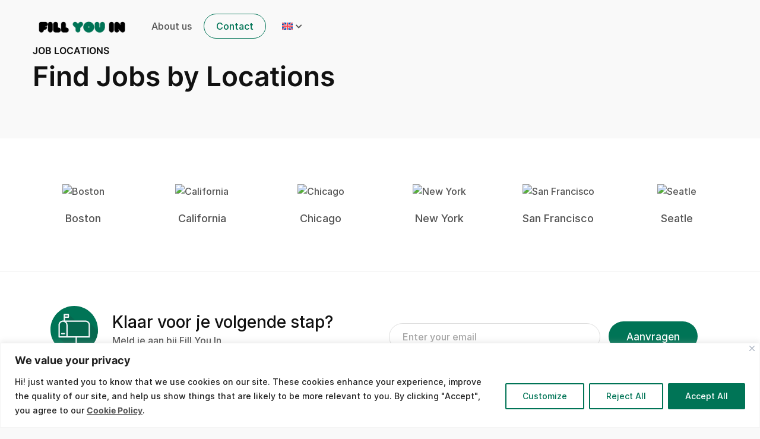

--- FILE ---
content_type: text/html; charset=UTF-8
request_url: https://fillyou.in/en/job-locations/
body_size: 43081
content:
<!DOCTYPE html>
<html lang="en-US">

<head>
	<meta charset="UTF-8">
	<meta name="viewport" content="width=device-width, initial-scale=1">
	<link rel="profile" href="http://gmpg.org/xfn/11">

	
	<meta name='robots' content='index, follow, max-image-preview:large, max-snippet:-1, max-video-preview:-1' />
<link rel="alternate" hreflang="nl" href="https://fillyou.in/job-locations/" />
<link rel="alternate" hreflang="en" href="https://fillyou.in/en/job-locations/" />
<link rel="alternate" hreflang="x-default" href="https://fillyou.in/job-locations/" />

	<!-- This site is optimized with the Yoast SEO plugin v22.6 - https://yoast.com/wordpress/plugins/seo/ -->
	<title>Job locations - Fill You In - Meer dan een match</title>
	<link rel="canonical" href="https://fillyou.in/job-locations/" />
	<meta property="og:locale" content="en_US" />
	<meta property="og:type" content="article" />
	<meta property="og:title" content="Job locations - Fill You In - Meer dan een match" />
	<meta property="og:description" content="JOB Locations Find Jobs by Locations Boston 12 jobs California 16 jobs Chicago 11 jobs New York 8 jobs San Francisco 13 jobs Seatle 9 jobs" />
	<meta property="og:url" content="https://fillyou.in/en/job-locations/" />
	<meta property="og:site_name" content="Fill You In - Meer dan een match" />
	<meta property="og:image" content="https://jgn.sai.mybluehost.me/thotestcivi/wp-content/uploads/2023/03/Bostonn-1-150x150.png" />
	<meta name="twitter:card" content="summary_large_image" />
	<script type="application/ld+json" class="yoast-schema-graph">{"@context":"https://schema.org","@graph":[{"@type":"WebPage","@id":"https://fillyou.in/en/job-locations/","url":"https://fillyou.in/en/job-locations/","name":"Job locations - Fill You In - Meer dan een match","isPartOf":{"@id":"https://fillyou.in/en/#website"},"primaryImageOfPage":{"@id":"https://fillyou.in/en/job-locations/#primaryimage"},"image":{"@id":"https://fillyou.in/en/job-locations/#primaryimage"},"thumbnailUrl":"https://jgn.sai.mybluehost.me/thotestcivi/wp-content/uploads/2023/03/Bostonn-1-150x150.png","datePublished":"2023-03-22T06:44:52+00:00","dateModified":"2023-03-22T06:44:52+00:00","breadcrumb":{"@id":"https://fillyou.in/en/job-locations/#breadcrumb"},"inLanguage":"en-US","potentialAction":[{"@type":"ReadAction","target":["https://fillyou.in/en/job-locations/"]}]},{"@type":"ImageObject","inLanguage":"en-US","@id":"https://fillyou.in/en/job-locations/#primaryimage","url":"https://jgn.sai.mybluehost.me/thotestcivi/wp-content/uploads/2023/03/Bostonn-1-150x150.png","contentUrl":"https://jgn.sai.mybluehost.me/thotestcivi/wp-content/uploads/2023/03/Bostonn-1-150x150.png"},{"@type":"BreadcrumbList","@id":"https://fillyou.in/en/job-locations/#breadcrumb","itemListElement":[{"@type":"ListItem","position":1,"name":"Home","item":"https://fillyou.in/en/"},{"@type":"ListItem","position":2,"name":"Job locations"}]},{"@type":"WebSite","@id":"https://fillyou.in/en/#website","url":"https://fillyou.in/en/","name":"Fill You In - Meer dan een match","description":"","potentialAction":[{"@type":"SearchAction","target":{"@type":"EntryPoint","urlTemplate":"https://fillyou.in/en/?s={search_term_string}"},"query-input":"required name=search_term_string"}],"inLanguage":"en-US"}]}</script>
	<!-- / Yoast SEO plugin. -->


<link rel='dns-prefetch' href='//js-eu1.hs-scripts.com' />
<link href='https://fonts.gstatic.com' crossorigin rel='preconnect' />
<link rel="alternate" type="application/rss+xml" title="Fill You In - Meer dan een match &raquo; Feed" href="https://fillyou.in/en/feed/" />
<link rel="alternate" type="application/rss+xml" title="Fill You In - Meer dan een match &raquo; Comments Feed" href="https://fillyou.in/en/comments/feed/" />
<script type="text/javascript">
/* <![CDATA[ */
window._wpemojiSettings = {"baseUrl":"https:\/\/s.w.org\/images\/core\/emoji\/15.0.3\/72x72\/","ext":".png","svgUrl":"https:\/\/s.w.org\/images\/core\/emoji\/15.0.3\/svg\/","svgExt":".svg","source":{"concatemoji":"https:\/\/fillyou.in\/wp-includes\/js\/wp-emoji-release.min.js?ver=6.6.2"}};
/*! This file is auto-generated */
!function(i,n){var o,s,e;function c(e){try{var t={supportTests:e,timestamp:(new Date).valueOf()};sessionStorage.setItem(o,JSON.stringify(t))}catch(e){}}function p(e,t,n){e.clearRect(0,0,e.canvas.width,e.canvas.height),e.fillText(t,0,0);var t=new Uint32Array(e.getImageData(0,0,e.canvas.width,e.canvas.height).data),r=(e.clearRect(0,0,e.canvas.width,e.canvas.height),e.fillText(n,0,0),new Uint32Array(e.getImageData(0,0,e.canvas.width,e.canvas.height).data));return t.every(function(e,t){return e===r[t]})}function u(e,t,n){switch(t){case"flag":return n(e,"\ud83c\udff3\ufe0f\u200d\u26a7\ufe0f","\ud83c\udff3\ufe0f\u200b\u26a7\ufe0f")?!1:!n(e,"\ud83c\uddfa\ud83c\uddf3","\ud83c\uddfa\u200b\ud83c\uddf3")&&!n(e,"\ud83c\udff4\udb40\udc67\udb40\udc62\udb40\udc65\udb40\udc6e\udb40\udc67\udb40\udc7f","\ud83c\udff4\u200b\udb40\udc67\u200b\udb40\udc62\u200b\udb40\udc65\u200b\udb40\udc6e\u200b\udb40\udc67\u200b\udb40\udc7f");case"emoji":return!n(e,"\ud83d\udc26\u200d\u2b1b","\ud83d\udc26\u200b\u2b1b")}return!1}function f(e,t,n){var r="undefined"!=typeof WorkerGlobalScope&&self instanceof WorkerGlobalScope?new OffscreenCanvas(300,150):i.createElement("canvas"),a=r.getContext("2d",{willReadFrequently:!0}),o=(a.textBaseline="top",a.font="600 32px Arial",{});return e.forEach(function(e){o[e]=t(a,e,n)}),o}function t(e){var t=i.createElement("script");t.src=e,t.defer=!0,i.head.appendChild(t)}"undefined"!=typeof Promise&&(o="wpEmojiSettingsSupports",s=["flag","emoji"],n.supports={everything:!0,everythingExceptFlag:!0},e=new Promise(function(e){i.addEventListener("DOMContentLoaded",e,{once:!0})}),new Promise(function(t){var n=function(){try{var e=JSON.parse(sessionStorage.getItem(o));if("object"==typeof e&&"number"==typeof e.timestamp&&(new Date).valueOf()<e.timestamp+604800&&"object"==typeof e.supportTests)return e.supportTests}catch(e){}return null}();if(!n){if("undefined"!=typeof Worker&&"undefined"!=typeof OffscreenCanvas&&"undefined"!=typeof URL&&URL.createObjectURL&&"undefined"!=typeof Blob)try{var e="postMessage("+f.toString()+"("+[JSON.stringify(s),u.toString(),p.toString()].join(",")+"));",r=new Blob([e],{type:"text/javascript"}),a=new Worker(URL.createObjectURL(r),{name:"wpTestEmojiSupports"});return void(a.onmessage=function(e){c(n=e.data),a.terminate(),t(n)})}catch(e){}c(n=f(s,u,p))}t(n)}).then(function(e){for(var t in e)n.supports[t]=e[t],n.supports.everything=n.supports.everything&&n.supports[t],"flag"!==t&&(n.supports.everythingExceptFlag=n.supports.everythingExceptFlag&&n.supports[t]);n.supports.everythingExceptFlag=n.supports.everythingExceptFlag&&!n.supports.flag,n.DOMReady=!1,n.readyCallback=function(){n.DOMReady=!0}}).then(function(){return e}).then(function(){var e;n.supports.everything||(n.readyCallback(),(e=n.source||{}).concatemoji?t(e.concatemoji):e.wpemoji&&e.twemoji&&(t(e.twemoji),t(e.wpemoji)))}))}((window,document),window._wpemojiSettings);
/* ]]> */
</script>
<style id='wp-emoji-styles-inline-css' type='text/css'>

	img.wp-smiley, img.emoji {
		display: inline !important;
		border: none !important;
		box-shadow: none !important;
		height: 1em !important;
		width: 1em !important;
		margin: 0 0.07em !important;
		vertical-align: -0.1em !important;
		background: none !important;
		padding: 0 !important;
	}
</style>
<style id='classic-theme-styles-inline-css' type='text/css'>
/*! This file is auto-generated */
.wp-block-button__link{color:#fff;background-color:#32373c;border-radius:9999px;box-shadow:none;text-decoration:none;padding:calc(.667em + 2px) calc(1.333em + 2px);font-size:1.125em}.wp-block-file__button{background:#32373c;color:#fff;text-decoration:none}
</style>
<style id='global-styles-inline-css' type='text/css'>
:root{--wp--preset--aspect-ratio--square: 1;--wp--preset--aspect-ratio--4-3: 4/3;--wp--preset--aspect-ratio--3-4: 3/4;--wp--preset--aspect-ratio--3-2: 3/2;--wp--preset--aspect-ratio--2-3: 2/3;--wp--preset--aspect-ratio--16-9: 16/9;--wp--preset--aspect-ratio--9-16: 9/16;--wp--preset--color--black: #000000;--wp--preset--color--cyan-bluish-gray: #abb8c3;--wp--preset--color--white: #ffffff;--wp--preset--color--pale-pink: #f78da7;--wp--preset--color--vivid-red: #cf2e2e;--wp--preset--color--luminous-vivid-orange: #ff6900;--wp--preset--color--luminous-vivid-amber: #fcb900;--wp--preset--color--light-green-cyan: #7bdcb5;--wp--preset--color--vivid-green-cyan: #00d084;--wp--preset--color--pale-cyan-blue: #8ed1fc;--wp--preset--color--vivid-cyan-blue: #0693e3;--wp--preset--color--vivid-purple: #9b51e0;--wp--preset--gradient--vivid-cyan-blue-to-vivid-purple: linear-gradient(135deg,rgba(6,147,227,1) 0%,rgb(155,81,224) 100%);--wp--preset--gradient--light-green-cyan-to-vivid-green-cyan: linear-gradient(135deg,rgb(122,220,180) 0%,rgb(0,208,130) 100%);--wp--preset--gradient--luminous-vivid-amber-to-luminous-vivid-orange: linear-gradient(135deg,rgba(252,185,0,1) 0%,rgba(255,105,0,1) 100%);--wp--preset--gradient--luminous-vivid-orange-to-vivid-red: linear-gradient(135deg,rgba(255,105,0,1) 0%,rgb(207,46,46) 100%);--wp--preset--gradient--very-light-gray-to-cyan-bluish-gray: linear-gradient(135deg,rgb(238,238,238) 0%,rgb(169,184,195) 100%);--wp--preset--gradient--cool-to-warm-spectrum: linear-gradient(135deg,rgb(74,234,220) 0%,rgb(151,120,209) 20%,rgb(207,42,186) 40%,rgb(238,44,130) 60%,rgb(251,105,98) 80%,rgb(254,248,76) 100%);--wp--preset--gradient--blush-light-purple: linear-gradient(135deg,rgb(255,206,236) 0%,rgb(152,150,240) 100%);--wp--preset--gradient--blush-bordeaux: linear-gradient(135deg,rgb(254,205,165) 0%,rgb(254,45,45) 50%,rgb(107,0,62) 100%);--wp--preset--gradient--luminous-dusk: linear-gradient(135deg,rgb(255,203,112) 0%,rgb(199,81,192) 50%,rgb(65,88,208) 100%);--wp--preset--gradient--pale-ocean: linear-gradient(135deg,rgb(255,245,203) 0%,rgb(182,227,212) 50%,rgb(51,167,181) 100%);--wp--preset--gradient--electric-grass: linear-gradient(135deg,rgb(202,248,128) 0%,rgb(113,206,126) 100%);--wp--preset--gradient--midnight: linear-gradient(135deg,rgb(2,3,129) 0%,rgb(40,116,252) 100%);--wp--preset--font-size--small: 13px;--wp--preset--font-size--medium: 20px;--wp--preset--font-size--large: 36px;--wp--preset--font-size--x-large: 42px;--wp--preset--spacing--20: 0.44rem;--wp--preset--spacing--30: 0.67rem;--wp--preset--spacing--40: 1rem;--wp--preset--spacing--50: 1.5rem;--wp--preset--spacing--60: 2.25rem;--wp--preset--spacing--70: 3.38rem;--wp--preset--spacing--80: 5.06rem;--wp--preset--shadow--natural: 6px 6px 9px rgba(0, 0, 0, 0.2);--wp--preset--shadow--deep: 12px 12px 50px rgba(0, 0, 0, 0.4);--wp--preset--shadow--sharp: 6px 6px 0px rgba(0, 0, 0, 0.2);--wp--preset--shadow--outlined: 6px 6px 0px -3px rgba(255, 255, 255, 1), 6px 6px rgba(0, 0, 0, 1);--wp--preset--shadow--crisp: 6px 6px 0px rgba(0, 0, 0, 1);}:root :where(.is-layout-flow) > :first-child{margin-block-start: 0;}:root :where(.is-layout-flow) > :last-child{margin-block-end: 0;}:root :where(.is-layout-flow) > *{margin-block-start: 24px;margin-block-end: 0;}:root :where(.is-layout-constrained) > :first-child{margin-block-start: 0;}:root :where(.is-layout-constrained) > :last-child{margin-block-end: 0;}:root :where(.is-layout-constrained) > *{margin-block-start: 24px;margin-block-end: 0;}:root :where(.is-layout-flex){gap: 24px;}:root :where(.is-layout-grid){gap: 24px;}body .is-layout-flex{display: flex;}.is-layout-flex{flex-wrap: wrap;align-items: center;}.is-layout-flex > :is(*, div){margin: 0;}body .is-layout-grid{display: grid;}.is-layout-grid > :is(*, div){margin: 0;}.has-black-color{color: var(--wp--preset--color--black) !important;}.has-cyan-bluish-gray-color{color: var(--wp--preset--color--cyan-bluish-gray) !important;}.has-white-color{color: var(--wp--preset--color--white) !important;}.has-pale-pink-color{color: var(--wp--preset--color--pale-pink) !important;}.has-vivid-red-color{color: var(--wp--preset--color--vivid-red) !important;}.has-luminous-vivid-orange-color{color: var(--wp--preset--color--luminous-vivid-orange) !important;}.has-luminous-vivid-amber-color{color: var(--wp--preset--color--luminous-vivid-amber) !important;}.has-light-green-cyan-color{color: var(--wp--preset--color--light-green-cyan) !important;}.has-vivid-green-cyan-color{color: var(--wp--preset--color--vivid-green-cyan) !important;}.has-pale-cyan-blue-color{color: var(--wp--preset--color--pale-cyan-blue) !important;}.has-vivid-cyan-blue-color{color: var(--wp--preset--color--vivid-cyan-blue) !important;}.has-vivid-purple-color{color: var(--wp--preset--color--vivid-purple) !important;}.has-black-background-color{background-color: var(--wp--preset--color--black) !important;}.has-cyan-bluish-gray-background-color{background-color: var(--wp--preset--color--cyan-bluish-gray) !important;}.has-white-background-color{background-color: var(--wp--preset--color--white) !important;}.has-pale-pink-background-color{background-color: var(--wp--preset--color--pale-pink) !important;}.has-vivid-red-background-color{background-color: var(--wp--preset--color--vivid-red) !important;}.has-luminous-vivid-orange-background-color{background-color: var(--wp--preset--color--luminous-vivid-orange) !important;}.has-luminous-vivid-amber-background-color{background-color: var(--wp--preset--color--luminous-vivid-amber) !important;}.has-light-green-cyan-background-color{background-color: var(--wp--preset--color--light-green-cyan) !important;}.has-vivid-green-cyan-background-color{background-color: var(--wp--preset--color--vivid-green-cyan) !important;}.has-pale-cyan-blue-background-color{background-color: var(--wp--preset--color--pale-cyan-blue) !important;}.has-vivid-cyan-blue-background-color{background-color: var(--wp--preset--color--vivid-cyan-blue) !important;}.has-vivid-purple-background-color{background-color: var(--wp--preset--color--vivid-purple) !important;}.has-black-border-color{border-color: var(--wp--preset--color--black) !important;}.has-cyan-bluish-gray-border-color{border-color: var(--wp--preset--color--cyan-bluish-gray) !important;}.has-white-border-color{border-color: var(--wp--preset--color--white) !important;}.has-pale-pink-border-color{border-color: var(--wp--preset--color--pale-pink) !important;}.has-vivid-red-border-color{border-color: var(--wp--preset--color--vivid-red) !important;}.has-luminous-vivid-orange-border-color{border-color: var(--wp--preset--color--luminous-vivid-orange) !important;}.has-luminous-vivid-amber-border-color{border-color: var(--wp--preset--color--luminous-vivid-amber) !important;}.has-light-green-cyan-border-color{border-color: var(--wp--preset--color--light-green-cyan) !important;}.has-vivid-green-cyan-border-color{border-color: var(--wp--preset--color--vivid-green-cyan) !important;}.has-pale-cyan-blue-border-color{border-color: var(--wp--preset--color--pale-cyan-blue) !important;}.has-vivid-cyan-blue-border-color{border-color: var(--wp--preset--color--vivid-cyan-blue) !important;}.has-vivid-purple-border-color{border-color: var(--wp--preset--color--vivid-purple) !important;}.has-vivid-cyan-blue-to-vivid-purple-gradient-background{background: var(--wp--preset--gradient--vivid-cyan-blue-to-vivid-purple) !important;}.has-light-green-cyan-to-vivid-green-cyan-gradient-background{background: var(--wp--preset--gradient--light-green-cyan-to-vivid-green-cyan) !important;}.has-luminous-vivid-amber-to-luminous-vivid-orange-gradient-background{background: var(--wp--preset--gradient--luminous-vivid-amber-to-luminous-vivid-orange) !important;}.has-luminous-vivid-orange-to-vivid-red-gradient-background{background: var(--wp--preset--gradient--luminous-vivid-orange-to-vivid-red) !important;}.has-very-light-gray-to-cyan-bluish-gray-gradient-background{background: var(--wp--preset--gradient--very-light-gray-to-cyan-bluish-gray) !important;}.has-cool-to-warm-spectrum-gradient-background{background: var(--wp--preset--gradient--cool-to-warm-spectrum) !important;}.has-blush-light-purple-gradient-background{background: var(--wp--preset--gradient--blush-light-purple) !important;}.has-blush-bordeaux-gradient-background{background: var(--wp--preset--gradient--blush-bordeaux) !important;}.has-luminous-dusk-gradient-background{background: var(--wp--preset--gradient--luminous-dusk) !important;}.has-pale-ocean-gradient-background{background: var(--wp--preset--gradient--pale-ocean) !important;}.has-electric-grass-gradient-background{background: var(--wp--preset--gradient--electric-grass) !important;}.has-midnight-gradient-background{background: var(--wp--preset--gradient--midnight) !important;}.has-small-font-size{font-size: var(--wp--preset--font-size--small) !important;}.has-medium-font-size{font-size: var(--wp--preset--font-size--medium) !important;}.has-large-font-size{font-size: var(--wp--preset--font-size--large) !important;}.has-x-large-font-size{font-size: var(--wp--preset--font-size--x-large) !important;}
:root :where(.wp-block-pullquote){font-size: 1.5em;line-height: 1.6;}
</style>
<link rel='stylesheet' id='wpml-blocks-css' href='https://fillyou.in/wp-content/plugins/sitepress-multilingual-cms/dist/css/blocks/styles.css?ver=4.6.10' type='text/css' media='all' />
<link rel='stylesheet' id='contact-form-7-css' href='https://fillyou.in/wp-content/plugins/contact-form-7/includes/css/styles.css?ver=5.9.4' type='text/css' media='all' />
<link rel='stylesheet' id='different-menus-in-different-pages-css' href='https://fillyou.in/wp-content/plugins/different-menus-in-different-pages/public/css/different-menus-for-different-page-public.css?ver=2.3.2' type='text/css' media='all' />
<link rel='stylesheet' id='wpml-legacy-horizontal-list-0-css' href='https://fillyou.in/wp-content/plugins/sitepress-multilingual-cms/templates/language-switchers/legacy-list-horizontal/style.min.css?ver=1' type='text/css' media='all' />
<link rel='stylesheet' id='wpml-menu-item-0-css' href='https://fillyou.in/wp-content/plugins/sitepress-multilingual-cms/templates/language-switchers/menu-item/style.min.css?ver=1' type='text/css' media='all' />
<link rel='stylesheet' id='font-awesome-all-css' href='https://fillyou.in/wp-content/plugins/civi-framework//assets/libs/font-awesome/css/fontawesomess.min.css?ver=5.2.0' type='text/css' media='all' />
<link rel='stylesheet' id='hint-css' href='https://fillyou.in/wp-content/plugins/civi-framework/assets/libs/hint/hint.min.css?ver=2.6.0' type='text/css' media='all' />
<link rel='stylesheet' id='slick-css' href='https://fillyou.in/wp-content/plugins/civi-framework/assets/libs/slick/slick.min.css?ver=1.0.0' type='text/css' media='all' />
<link rel='stylesheet' id='slick-theme-css' href='https://fillyou.in/wp-content/plugins/civi-framework/assets/libs/slick/slick-theme.css?ver=1.0.0' type='text/css' media='all' />
<link rel='stylesheet' id='select2-css' href='https://fillyou.in/wp-content/plugins/civi-framework/assets/libs/select2/css/select2.min.css?ver=4.0.13' type='text/css' media='all' />
<link rel='stylesheet' id='civi-style-css' href='https://fillyou.in/wp-content/plugins/civi-framework/assets/scss/style.min.css?ver=1.0.0' type='text/css' media='all' />
<link rel='stylesheet' id='widget-style-css' href='https://fillyou.in/wp-content/plugins/civi-framework/modules/elementor/assets/css/widget.min.css?ver=2.0.7' type='text/css' media='all' />
<link rel='stylesheet' id='civisearch-horizontal-css' href='https://fillyou.in/wp-content/plugins/civi-framework/modules/elementor/assets/scss/search-horizontal.min.css?ver=6.6.2' type='text/css' media='all' />
<link rel='stylesheet' id='civisearch-vertical-css' href='https://fillyou.in/wp-content/plugins/civi-framework/modules/elementor/assets/scss/search-vertical.min.css?ver=6.6.2' type='text/css' media='all' />
<link rel='stylesheet' id='cms-navigation-style-base-css' href='https://fillyou.in/wp-content/plugins/wpml-cms-nav/res/css/cms-navigation-base.css?ver=1.5.5' type='text/css' media='screen' />
<link rel='stylesheet' id='cms-navigation-style-css' href='https://fillyou.in/wp-content/plugins/wpml-cms-nav/res/css/cms-navigation.css?ver=1.5.5' type='text/css' media='screen' />
<link rel='stylesheet' id='growl-css' href='https://fillyou.in/wp-content/themes/civi/assets/libs/growl/css/jquery.growl.min.css?ver=1.3.3' type='text/css' media='all' />
<link rel='stylesheet' id='civi-font-inter-css' href='https://fillyou.in/wp-content/themes/civi/assets/fonts/inter/font.min.css?ver=6.6.2' type='text/css' media='all' />
<link rel='stylesheet' id='civi_minify-style-css' href='https://fillyou.in/wp-content/themes/civi/assets/scss/style.min.css?ver=6.6.2' type='text/css' media='all' />
<link rel='stylesheet' id='elementor-frontend-css' href='https://fillyou.in/wp-content/plugins/elementor/assets/css/frontend-lite.min.css?ver=3.21.5' type='text/css' media='all' />
<link rel='stylesheet' id='swiper-css' href='https://fillyou.in/wp-content/plugins/elementor/assets/lib/swiper/v8/css/swiper.min.css?ver=8.4.5' type='text/css' media='all' />
<link rel='stylesheet' id='elementor-post-2407-css' href='https://fillyou.in/wp-content/uploads/elementor/css/post-2407.css?ver=1759752563' type='text/css' media='all' />
<link rel='stylesheet' id='elementor-pro-css' href='https://fillyou.in/wp-content/plugins/elementor-pro/assets/css/frontend-lite.min.css?ver=3.21.2' type='text/css' media='all' />
<link rel='stylesheet' id='elementor-global-css' href='https://fillyou.in/wp-content/uploads/elementor/css/global.css?ver=1759752564' type='text/css' media='all' />
<link rel='stylesheet' id='elementor-post-14793-css' href='https://fillyou.in/wp-content/uploads/elementor/css/post-14793.css?ver=1759904457' type='text/css' media='all' />
<link rel='stylesheet' id='civi_main-style-css' href='https://fillyou.in/wp-content/themes/civi/style.css?ver=6.6.2' type='text/css' media='all' />
<style id='civi_main-style-inline-css' type='text/css'>
	:root {
	--civi-color-text: #555555;
	--civi-color-accent: #007456;
	--civi-color-primary: #111111;
	--civi-color-secondary: #999;
	--civi-color-border: #eee;
	--civi-color-bg: #f9f9f9;
	}
		body {
						background-color: #f9f9f9;
			
				background-size: auto;
				background-repeat: no-repeat;
				background-position: left top;
				background-attachment: scroll;
		}
		body.page .main-content{
			}

	@media(max-width:767px){
	body.page .main-content{
			}}

			#page.fullwidth {
		max-width: 1920px;
		}
			.content-page .site-layout.has-sidebar aside#secondary {
		flex: 0 0 400px;
		max-width: 400px;
		}
		.content-page .site-layout.has-sidebar #primary {
		flex: 1;
		max-width: calc(100% - 400px);
		}
			.civi-top-bar,.civi-top-bar a {
		color: #ddd!important;
		}
			.civi-top-bar {
		background-color: #000!important;
		}
			header.site-header {
		background-color: #fff!important;
		}
			header.site-header.sticky-header.on {
		background-color: #ffffff!important;
		}
			header.site-header .site-logo img {
		max-width: 167px;
		}
		.nav-dashboard-header .site-logo img {
		max-width: 167px;
		}
			header.site-header {
		padding-top: 15px;
		}
			header.site-header {
		padding-bottom: 15px;
		}
			.content-blog .site-layout.has-sidebar aside#secondary {
		flex: 0 0 330px;
		max-width: 330px;
		}
		.content-blog .site-layout.has-sidebar #primary {
		flex: 1;
		max-width: calc(100% - 330px);
		}
		.page-title-blog {
			background-size: auto;
	background-repeat: no-repeat;
	background-position: right top;
	background-attachment: scroll	}
	.page-title-blog,.page-title-blog .entry-detail .entry-title {
	font-style: normal;
	color: #111;
	}
	.page-title-blog .entry-title {
	font-size: 40px;
	letter-spacing: normal;
	}

		.page-title-orther,
	.page-title-other {
				
						background-color: #f9f9f9;
			padding-top:80px;
			padding-bottom:80px;
			
	background-size: auto;
	background-repeat: no-repeat;
	background-position: right top;
	background-attachment: scroll	}
	.page-title-orther,
	.page-title-other,
	.page-title-orther .entry-detail .entry-title,
	.page-title-other .entry-detail .entry-title {
						color: #111;
				}
	.page-title-orther .entry-title,
	.page-title-other .entry-title {
	font-size: 40px;
	letter-spacing: normal;
	}

</style>
<script type="text/javascript" id="wpml-cookie-js-extra">
/* <![CDATA[ */
var wpml_cookies = {"wp-wpml_current_language":{"value":"en","expires":1,"path":"\/"}};
var wpml_cookies = {"wp-wpml_current_language":{"value":"en","expires":1,"path":"\/"}};
/* ]]> */
</script>
<script type="text/javascript" src="https://fillyou.in/wp-content/plugins/sitepress-multilingual-cms/res/js/cookies/language-cookie.js?ver=4.6.10" id="wpml-cookie-js" defer="defer" data-wp-strategy="defer"></script>
<script type="text/javascript" id="cookie-law-info-js-extra">
/* <![CDATA[ */
var _ckyConfig = {"_ipData":[],"_assetsURL":"https:\/\/fillyou.in\/wp-content\/plugins\/cookie-law-info\/lite\/frontend\/images\/","_publicURL":"https:\/\/fillyou.in","_expiry":"365","_categories":[{"name":"Necessary","slug":"necessary","isNecessary":true,"ccpaDoNotSell":true,"cookies":[],"active":true,"defaultConsent":{"gdpr":true,"ccpa":true}},{"name":"Functional","slug":"functional","isNecessary":false,"ccpaDoNotSell":true,"cookies":[],"active":true,"defaultConsent":{"gdpr":false,"ccpa":false}},{"name":"Analytics","slug":"analytics","isNecessary":false,"ccpaDoNotSell":true,"cookies":[],"active":true,"defaultConsent":{"gdpr":false,"ccpa":false}},{"name":"Performance","slug":"performance","isNecessary":false,"ccpaDoNotSell":true,"cookies":[],"active":true,"defaultConsent":{"gdpr":false,"ccpa":false}},{"name":"Advertisement","slug":"advertisement","isNecessary":false,"ccpaDoNotSell":true,"cookies":[],"active":true,"defaultConsent":{"gdpr":false,"ccpa":false}}],"_activeLaw":"gdpr","_rootDomain":"","_block":"1","_showBanner":"1","_bannerConfig":{"settings":{"type":"banner","preferenceCenterType":"popup","position":"bottom","applicableLaw":"gdpr"},"behaviours":{"reloadBannerOnAccept":false,"loadAnalyticsByDefault":false,"animations":{"onLoad":"animate","onHide":"sticky"}},"config":{"revisitConsent":{"status":false,"tag":"revisit-consent","position":"bottom-left","meta":{"url":"#"},"styles":{"background-color":"#0056A7"},"elements":{"title":{"type":"text","tag":"revisit-consent-title","status":true,"styles":{"color":"#0056a7"}}}},"preferenceCenter":{"toggle":{"status":true,"tag":"detail-category-toggle","type":"toggle","states":{"active":{"styles":{"background-color":"#1863DC"}},"inactive":{"styles":{"background-color":"#D0D5D2"}}}}},"categoryPreview":{"status":false,"toggle":{"status":true,"tag":"detail-category-preview-toggle","type":"toggle","states":{"active":{"styles":{"background-color":"#1863DC"}},"inactive":{"styles":{"background-color":"#D0D5D2"}}}}},"videoPlaceholder":{"status":true,"styles":{"background-color":"#000000","border-color":"#000000","color":"#ffffff"}},"readMore":{"status":false,"tag":"readmore-button","type":"link","meta":{"noFollow":true,"newTab":true},"styles":{"color":"#007456","background-color":"transparent","border-color":"transparent"}},"auditTable":{"status":true},"optOption":{"status":true,"toggle":{"status":true,"tag":"optout-option-toggle","type":"toggle","states":{"active":{"styles":{"background-color":"#1863dc"}},"inactive":{"styles":{"background-color":"#FFFFFF"}}}}}}},"_version":"3.2.2","_logConsent":"1","_tags":[{"tag":"accept-button","styles":{"color":"#FFFFFF","background-color":"#007456","border-color":"#007456"}},{"tag":"reject-button","styles":{"color":"#007456","background-color":"transparent","border-color":"#007456"}},{"tag":"settings-button","styles":{"color":"#007456","background-color":"transparent","border-color":"#007456"}},{"tag":"readmore-button","styles":{"color":"#007456","background-color":"transparent","border-color":"transparent"}},{"tag":"donotsell-button","styles":{"color":"#1863DC","background-color":"transparent","border-color":"transparent"}},{"tag":"accept-button","styles":{"color":"#FFFFFF","background-color":"#007456","border-color":"#007456"}},{"tag":"revisit-consent","styles":{"background-color":"#0056A7"}}],"_shortCodes":[{"key":"cky_readmore","content":"<a href=\"#\" class=\"cky-policy\" aria-label=\"Cookie Policy\" target=\"_blank\" rel=\"noopener\" data-cky-tag=\"readmore-button\">Cookie Policy<\/a>","tag":"readmore-button","status":false,"attributes":{"rel":"nofollow","target":"_blank"}},{"key":"cky_show_desc","content":"<button class=\"cky-show-desc-btn\" data-cky-tag=\"show-desc-button\" aria-label=\"Show more\">Show more<\/button>","tag":"show-desc-button","status":true,"attributes":[]},{"key":"cky_hide_desc","content":"<button class=\"cky-show-desc-btn\" data-cky-tag=\"hide-desc-button\" aria-label=\"Show less\">Show less<\/button>","tag":"hide-desc-button","status":true,"attributes":[]},{"key":"cky_category_toggle_label","content":"[cky_{{status}}_category_label] [cky_preference_{{category_slug}}_title]","tag":"","status":true,"attributes":[]},{"key":"cky_enable_category_label","content":"Enable","tag":"","status":true,"attributes":[]},{"key":"cky_disable_category_label","content":"Disable","tag":"","status":true,"attributes":[]},{"key":"cky_video_placeholder","content":"<div class=\"video-placeholder-normal\" data-cky-tag=\"video-placeholder\" id=\"[UNIQUEID]\"><p class=\"video-placeholder-text-normal\" data-cky-tag=\"placeholder-title\">Please accept cookies to access this content<\/p><\/div>","tag":"","status":true,"attributes":[]},{"key":"cky_enable_optout_label","content":"Enable","tag":"","status":true,"attributes":[]},{"key":"cky_disable_optout_label","content":"Disable","tag":"","status":true,"attributes":[]},{"key":"cky_optout_toggle_label","content":"[cky_{{status}}_optout_label] [cky_optout_option_title]","tag":"","status":true,"attributes":[]},{"key":"cky_optout_option_title","content":"Do Not Sell or Share My Personal Information","tag":"","status":true,"attributes":[]},{"key":"cky_optout_close_label","content":"Close","tag":"","status":true,"attributes":[]}],"_rtl":"","_providersToBlock":[]};
var _ckyStyles = {"css":".cky-overlay{background: #000000; opacity: 0.4; position: fixed; top: 0; left: 0; width: 100%; height: 100%; z-index: 99999999;}.cky-hide{display: none;}.cky-btn-revisit-wrapper{display: flex; align-items: center; justify-content: center; background: #0056a7; width: 45px; height: 45px; border-radius: 50%; position: fixed; z-index: 999999; cursor: pointer;}.cky-revisit-bottom-left{bottom: 15px; left: 15px;}.cky-revisit-bottom-right{bottom: 15px; right: 15px;}.cky-btn-revisit-wrapper .cky-btn-revisit{display: flex; align-items: center; justify-content: center; background: none; border: none; cursor: pointer; position: relative; margin: 0; padding: 0;}.cky-btn-revisit-wrapper .cky-btn-revisit img{max-width: fit-content; margin: 0; height: 30px; width: 30px;}.cky-revisit-bottom-left:hover::before{content: attr(data-tooltip); position: absolute; background: #4e4b66; color: #ffffff; left: calc(100% + 7px); font-size: 12px; line-height: 16px; width: max-content; padding: 4px 8px; border-radius: 4px;}.cky-revisit-bottom-left:hover::after{position: absolute; content: \"\"; border: 5px solid transparent; left: calc(100% + 2px); border-left-width: 0; border-right-color: #4e4b66;}.cky-revisit-bottom-right:hover::before{content: attr(data-tooltip); position: absolute; background: #4e4b66; color: #ffffff; right: calc(100% + 7px); font-size: 12px; line-height: 16px; width: max-content; padding: 4px 8px; border-radius: 4px;}.cky-revisit-bottom-right:hover::after{position: absolute; content: \"\"; border: 5px solid transparent; right: calc(100% + 2px); border-right-width: 0; border-left-color: #4e4b66;}.cky-revisit-hide{display: none;}.cky-consent-container{position: fixed; width: 100%; box-sizing: border-box; z-index: 9999999;}.cky-consent-container .cky-consent-bar{background: #ffffff; border: 1px solid; padding: 16.5px 24px; box-shadow: 0 -1px 10px 0 #acabab4d;}.cky-banner-bottom{bottom: 0; left: 0;}.cky-banner-top{top: 0; left: 0;}.cky-custom-brand-logo-wrapper .cky-custom-brand-logo{width: 100px; height: auto; margin: 0 0 12px 0;}.cky-notice .cky-title{color: #212121; font-weight: 700; font-size: 18px; line-height: 24px; margin: 0 0 12px 0;}.cky-notice-group{display: flex; justify-content: space-between; align-items: center; font-size: 14px; line-height: 24px; font-weight: 400;}.cky-notice-des *,.cky-preference-content-wrapper *,.cky-accordion-header-des *,.cky-gpc-wrapper .cky-gpc-desc *{font-size: 14px;}.cky-notice-des{color: #212121; font-size: 14px; line-height: 24px; font-weight: 400;}.cky-notice-des img{height: 25px; width: 25px;}.cky-consent-bar .cky-notice-des p,.cky-gpc-wrapper .cky-gpc-desc p,.cky-preference-body-wrapper .cky-preference-content-wrapper p,.cky-accordion-header-wrapper .cky-accordion-header-des p,.cky-cookie-des-table li div:last-child p{color: inherit; margin-top: 0; overflow-wrap: break-word;}.cky-notice-des P:last-child,.cky-preference-content-wrapper p:last-child,.cky-cookie-des-table li div:last-child p:last-child,.cky-gpc-wrapper .cky-gpc-desc p:last-child{margin-bottom: 0;}.cky-notice-des a.cky-policy,.cky-notice-des button.cky-policy{font-size: 14px; color: #1863dc; white-space: nowrap; cursor: pointer; background: transparent; border: 1px solid; text-decoration: underline;}.cky-notice-des button.cky-policy{padding: 0;}.cky-notice-des a.cky-policy:focus-visible,.cky-notice-des button.cky-policy:focus-visible,.cky-preference-content-wrapper .cky-show-desc-btn:focus-visible,.cky-accordion-header .cky-accordion-btn:focus-visible,.cky-preference-header .cky-btn-close:focus-visible,.cky-switch input[type=\"checkbox\"]:focus-visible,.cky-footer-wrapper a:focus-visible,.cky-btn:focus-visible{outline: 2px solid #1863dc; outline-offset: 2px;}.cky-btn:focus:not(:focus-visible),.cky-accordion-header .cky-accordion-btn:focus:not(:focus-visible),.cky-preference-content-wrapper .cky-show-desc-btn:focus:not(:focus-visible),.cky-btn-revisit-wrapper .cky-btn-revisit:focus:not(:focus-visible),.cky-preference-header .cky-btn-close:focus:not(:focus-visible),.cky-consent-bar .cky-banner-btn-close:focus:not(:focus-visible){outline: 0;}button.cky-show-desc-btn:not(:hover):not(:active){color: #1863dc; background: transparent;}button.cky-accordion-btn:not(:hover):not(:active),button.cky-banner-btn-close:not(:hover):not(:active),button.cky-btn-close:not(:hover):not(:active),button.cky-btn-revisit:not(:hover):not(:active){background: transparent;}.cky-consent-bar button:hover,.cky-modal.cky-modal-open button:hover,.cky-consent-bar button:focus,.cky-modal.cky-modal-open button:focus{text-decoration: none;}.cky-notice-btn-wrapper{display: flex; justify-content: center; align-items: center; margin-left: 15px;}.cky-notice-btn-wrapper .cky-btn{text-shadow: none; box-shadow: none;}.cky-btn{font-size: 14px; font-family: inherit; line-height: 24px; padding: 8px 27px; font-weight: 500; margin: 0 8px 0 0; border-radius: 2px; white-space: nowrap; cursor: pointer; text-align: center; text-transform: none; min-height: 0;}.cky-btn:hover{opacity: 0.8;}.cky-btn-customize{color: #1863dc; background: transparent; border: 2px solid #1863dc;}.cky-btn-reject{color: #1863dc; background: transparent; border: 2px solid #1863dc;}.cky-btn-accept{background: #1863dc; color: #ffffff; border: 2px solid #1863dc;}.cky-btn:last-child{margin-right: 0;}@media (max-width: 768px){.cky-notice-group{display: block;}.cky-notice-btn-wrapper{margin-left: 0;}.cky-notice-btn-wrapper .cky-btn{flex: auto; max-width: 100%; margin-top: 10px; white-space: unset;}}@media (max-width: 576px){.cky-notice-btn-wrapper{flex-direction: column;}.cky-custom-brand-logo-wrapper, .cky-notice .cky-title, .cky-notice-des, .cky-notice-btn-wrapper{padding: 0 28px;}.cky-consent-container .cky-consent-bar{padding: 16.5px 0;}.cky-notice-des{max-height: 40vh; overflow-y: scroll;}.cky-notice-btn-wrapper .cky-btn{width: 100%; padding: 8px; margin-right: 0;}.cky-notice-btn-wrapper .cky-btn-accept{order: 1;}.cky-notice-btn-wrapper .cky-btn-reject{order: 3;}.cky-notice-btn-wrapper .cky-btn-customize{order: 2;}}@media (max-width: 425px){.cky-custom-brand-logo-wrapper, .cky-notice .cky-title, .cky-notice-des, .cky-notice-btn-wrapper{padding: 0 24px;}.cky-notice-btn-wrapper{flex-direction: column;}.cky-btn{width: 100%; margin: 10px 0 0 0;}.cky-notice-btn-wrapper .cky-btn-customize{order: 2;}.cky-notice-btn-wrapper .cky-btn-reject{order: 3;}.cky-notice-btn-wrapper .cky-btn-accept{order: 1; margin-top: 16px;}}@media (max-width: 352px){.cky-notice .cky-title{font-size: 16px;}.cky-notice-des *{font-size: 12px;}.cky-notice-des, .cky-btn{font-size: 12px;}}.cky-modal.cky-modal-open{display: flex; visibility: visible; -webkit-transform: translate(-50%, -50%); -moz-transform: translate(-50%, -50%); -ms-transform: translate(-50%, -50%); -o-transform: translate(-50%, -50%); transform: translate(-50%, -50%); top: 50%; left: 50%; transition: all 1s ease;}.cky-modal{box-shadow: 0 32px 68px rgba(0, 0, 0, 0.3); margin: 0 auto; position: fixed; max-width: 100%; background: #ffffff; top: 50%; box-sizing: border-box; border-radius: 6px; z-index: 999999999; color: #212121; -webkit-transform: translate(-50%, 100%); -moz-transform: translate(-50%, 100%); -ms-transform: translate(-50%, 100%); -o-transform: translate(-50%, 100%); transform: translate(-50%, 100%); visibility: hidden; transition: all 0s ease;}.cky-preference-center{max-height: 79vh; overflow: hidden; width: 845px; overflow: hidden; flex: 1 1 0; display: flex; flex-direction: column; border-radius: 6px;}.cky-preference-header{display: flex; align-items: center; justify-content: space-between; padding: 22px 24px; border-bottom: 1px solid;}.cky-preference-header .cky-preference-title{font-size: 18px; font-weight: 700; line-height: 24px;}.cky-preference-header .cky-btn-close{margin: 0; cursor: pointer; vertical-align: middle; padding: 0; background: none; border: none; width: auto; height: auto; min-height: 0; line-height: 0; text-shadow: none; box-shadow: none;}.cky-preference-header .cky-btn-close img{margin: 0; height: 10px; width: 10px;}.cky-preference-body-wrapper{padding: 0 24px; flex: 1; overflow: auto; box-sizing: border-box;}.cky-preference-content-wrapper,.cky-gpc-wrapper .cky-gpc-desc{font-size: 14px; line-height: 24px; font-weight: 400; padding: 12px 0;}.cky-preference-content-wrapper{border-bottom: 1px solid;}.cky-preference-content-wrapper img{height: 25px; width: 25px;}.cky-preference-content-wrapper .cky-show-desc-btn{font-size: 14px; font-family: inherit; color: #1863dc; text-decoration: none; line-height: 24px; padding: 0; margin: 0; white-space: nowrap; cursor: pointer; background: transparent; border-color: transparent; text-transform: none; min-height: 0; text-shadow: none; box-shadow: none;}.cky-accordion-wrapper{margin-bottom: 10px;}.cky-accordion{border-bottom: 1px solid;}.cky-accordion:last-child{border-bottom: none;}.cky-accordion .cky-accordion-item{display: flex; margin-top: 10px;}.cky-accordion .cky-accordion-body{display: none;}.cky-accordion.cky-accordion-active .cky-accordion-body{display: block; padding: 0 22px; margin-bottom: 16px;}.cky-accordion-header-wrapper{cursor: pointer; width: 100%;}.cky-accordion-item .cky-accordion-header{display: flex; justify-content: space-between; align-items: center;}.cky-accordion-header .cky-accordion-btn{font-size: 16px; font-family: inherit; color: #212121; line-height: 24px; background: none; border: none; font-weight: 700; padding: 0; margin: 0; cursor: pointer; text-transform: none; min-height: 0; text-shadow: none; box-shadow: none;}.cky-accordion-header .cky-always-active{color: #008000; font-weight: 600; line-height: 24px; font-size: 14px;}.cky-accordion-header-des{font-size: 14px; line-height: 24px; margin: 10px 0 16px 0;}.cky-accordion-chevron{margin-right: 22px; position: relative; cursor: pointer;}.cky-accordion-chevron-hide{display: none;}.cky-accordion .cky-accordion-chevron i::before{content: \"\"; position: absolute; border-right: 1.4px solid; border-bottom: 1.4px solid; border-color: inherit; height: 6px; width: 6px; -webkit-transform: rotate(-45deg); -moz-transform: rotate(-45deg); -ms-transform: rotate(-45deg); -o-transform: rotate(-45deg); transform: rotate(-45deg); transition: all 0.2s ease-in-out; top: 8px;}.cky-accordion.cky-accordion-active .cky-accordion-chevron i::before{-webkit-transform: rotate(45deg); -moz-transform: rotate(45deg); -ms-transform: rotate(45deg); -o-transform: rotate(45deg); transform: rotate(45deg);}.cky-audit-table{background: #f4f4f4; border-radius: 6px;}.cky-audit-table .cky-empty-cookies-text{color: inherit; font-size: 12px; line-height: 24px; margin: 0; padding: 10px;}.cky-audit-table .cky-cookie-des-table{font-size: 12px; line-height: 24px; font-weight: normal; padding: 15px 10px; border-bottom: 1px solid; border-bottom-color: inherit; margin: 0;}.cky-audit-table .cky-cookie-des-table:last-child{border-bottom: none;}.cky-audit-table .cky-cookie-des-table li{list-style-type: none; display: flex; padding: 3px 0;}.cky-audit-table .cky-cookie-des-table li:first-child{padding-top: 0;}.cky-cookie-des-table li div:first-child{width: 100px; font-weight: 600; word-break: break-word; word-wrap: break-word;}.cky-cookie-des-table li div:last-child{flex: 1; word-break: break-word; word-wrap: break-word; margin-left: 8px;}.cky-footer-shadow{display: block; width: 100%; height: 40px; background: linear-gradient(180deg, rgba(255, 255, 255, 0) 0%, #ffffff 100%); position: absolute; bottom: calc(100% - 1px);}.cky-footer-wrapper{position: relative;}.cky-prefrence-btn-wrapper{display: flex; flex-wrap: wrap; align-items: center; justify-content: center; padding: 22px 24px; border-top: 1px solid;}.cky-prefrence-btn-wrapper .cky-btn{flex: auto; max-width: 100%; text-shadow: none; box-shadow: none;}.cky-btn-preferences{color: #1863dc; background: transparent; border: 2px solid #1863dc;}.cky-preference-header,.cky-preference-body-wrapper,.cky-preference-content-wrapper,.cky-accordion-wrapper,.cky-accordion,.cky-accordion-wrapper,.cky-footer-wrapper,.cky-prefrence-btn-wrapper{border-color: inherit;}@media (max-width: 845px){.cky-modal{max-width: calc(100% - 16px);}}@media (max-width: 576px){.cky-modal{max-width: 100%;}.cky-preference-center{max-height: 100vh;}.cky-prefrence-btn-wrapper{flex-direction: column;}.cky-accordion.cky-accordion-active .cky-accordion-body{padding-right: 0;}.cky-prefrence-btn-wrapper .cky-btn{width: 100%; margin: 10px 0 0 0;}.cky-prefrence-btn-wrapper .cky-btn-reject{order: 3;}.cky-prefrence-btn-wrapper .cky-btn-accept{order: 1; margin-top: 0;}.cky-prefrence-btn-wrapper .cky-btn-preferences{order: 2;}}@media (max-width: 425px){.cky-accordion-chevron{margin-right: 15px;}.cky-notice-btn-wrapper{margin-top: 0;}.cky-accordion.cky-accordion-active .cky-accordion-body{padding: 0 15px;}}@media (max-width: 352px){.cky-preference-header .cky-preference-title{font-size: 16px;}.cky-preference-header{padding: 16px 24px;}.cky-preference-content-wrapper *, .cky-accordion-header-des *{font-size: 12px;}.cky-preference-content-wrapper, .cky-preference-content-wrapper .cky-show-more, .cky-accordion-header .cky-always-active, .cky-accordion-header-des, .cky-preference-content-wrapper .cky-show-desc-btn, .cky-notice-des a.cky-policy{font-size: 12px;}.cky-accordion-header .cky-accordion-btn{font-size: 14px;}}.cky-switch{display: flex;}.cky-switch input[type=\"checkbox\"]{position: relative; width: 44px; height: 24px; margin: 0; background: #d0d5d2; -webkit-appearance: none; border-radius: 50px; cursor: pointer; outline: 0; border: none; top: 0;}.cky-switch input[type=\"checkbox\"]:checked{background: #1863dc;}.cky-switch input[type=\"checkbox\"]:before{position: absolute; content: \"\"; height: 20px; width: 20px; left: 2px; bottom: 2px; border-radius: 50%; background-color: white; -webkit-transition: 0.4s; transition: 0.4s; margin: 0;}.cky-switch input[type=\"checkbox\"]:after{display: none;}.cky-switch input[type=\"checkbox\"]:checked:before{-webkit-transform: translateX(20px); -ms-transform: translateX(20px); transform: translateX(20px);}@media (max-width: 425px){.cky-switch input[type=\"checkbox\"]{width: 38px; height: 21px;}.cky-switch input[type=\"checkbox\"]:before{height: 17px; width: 17px;}.cky-switch input[type=\"checkbox\"]:checked:before{-webkit-transform: translateX(17px); -ms-transform: translateX(17px); transform: translateX(17px);}}.cky-consent-bar .cky-banner-btn-close{position: absolute; right: 9px; top: 5px; background: none; border: none; cursor: pointer; padding: 0; margin: 0; min-height: 0; line-height: 0; height: auto; width: auto; text-shadow: none; box-shadow: none;}.cky-consent-bar .cky-banner-btn-close img{height: 9px; width: 9px; margin: 0;}.cky-notice-btn-wrapper .cky-btn-do-not-sell{font-size: 14px; line-height: 24px; padding: 6px 0; margin: 0; font-weight: 500; background: none; border-radius: 2px; border: none; cursor: pointer; text-align: left; color: #1863dc; background: transparent; border-color: transparent; box-shadow: none; text-shadow: none;}.cky-consent-bar .cky-banner-btn-close:focus-visible,.cky-notice-btn-wrapper .cky-btn-do-not-sell:focus-visible,.cky-opt-out-btn-wrapper .cky-btn:focus-visible,.cky-opt-out-checkbox-wrapper input[type=\"checkbox\"].cky-opt-out-checkbox:focus-visible{outline: 2px solid #1863dc; outline-offset: 2px;}@media (max-width: 768px){.cky-notice-btn-wrapper{margin-left: 0; margin-top: 10px; justify-content: left;}.cky-notice-btn-wrapper .cky-btn-do-not-sell{padding: 0;}}@media (max-width: 352px){.cky-notice-btn-wrapper .cky-btn-do-not-sell, .cky-notice-des a.cky-policy{font-size: 12px;}}.cky-opt-out-wrapper{padding: 12px 0;}.cky-opt-out-wrapper .cky-opt-out-checkbox-wrapper{display: flex; align-items: center;}.cky-opt-out-checkbox-wrapper .cky-opt-out-checkbox-label{font-size: 16px; font-weight: 700; line-height: 24px; margin: 0 0 0 12px; cursor: pointer;}.cky-opt-out-checkbox-wrapper input[type=\"checkbox\"].cky-opt-out-checkbox{background-color: #ffffff; border: 1px solid black; width: 20px; height: 18.5px; margin: 0; -webkit-appearance: none; position: relative; display: flex; align-items: center; justify-content: center; border-radius: 2px; cursor: pointer;}.cky-opt-out-checkbox-wrapper input[type=\"checkbox\"].cky-opt-out-checkbox:checked{background-color: #1863dc; border: none;}.cky-opt-out-checkbox-wrapper input[type=\"checkbox\"].cky-opt-out-checkbox:checked::after{left: 6px; bottom: 4px; width: 7px; height: 13px; border: solid #ffffff; border-width: 0 3px 3px 0; border-radius: 2px; -webkit-transform: rotate(45deg); -ms-transform: rotate(45deg); transform: rotate(45deg); content: \"\"; position: absolute; box-sizing: border-box;}.cky-opt-out-checkbox-wrapper.cky-disabled .cky-opt-out-checkbox-label,.cky-opt-out-checkbox-wrapper.cky-disabled input[type=\"checkbox\"].cky-opt-out-checkbox{cursor: no-drop;}.cky-gpc-wrapper{margin: 0 0 0 32px;}.cky-footer-wrapper .cky-opt-out-btn-wrapper{display: flex; flex-wrap: wrap; align-items: center; justify-content: center; padding: 22px 24px;}.cky-opt-out-btn-wrapper .cky-btn{flex: auto; max-width: 100%; text-shadow: none; box-shadow: none;}.cky-opt-out-btn-wrapper .cky-btn-cancel{border: 1px solid #dedfe0; background: transparent; color: #858585;}.cky-opt-out-btn-wrapper .cky-btn-confirm{background: #1863dc; color: #ffffff; border: 1px solid #1863dc;}@media (max-width: 352px){.cky-opt-out-checkbox-wrapper .cky-opt-out-checkbox-label{font-size: 14px;}.cky-gpc-wrapper .cky-gpc-desc, .cky-gpc-wrapper .cky-gpc-desc *{font-size: 12px;}.cky-opt-out-checkbox-wrapper input[type=\"checkbox\"].cky-opt-out-checkbox{width: 16px; height: 16px;}.cky-opt-out-checkbox-wrapper input[type=\"checkbox\"].cky-opt-out-checkbox:checked::after{left: 5px; bottom: 4px; width: 3px; height: 9px;}.cky-gpc-wrapper{margin: 0 0 0 28px;}}.video-placeholder-youtube{background-size: 100% 100%; background-position: center; background-repeat: no-repeat; background-color: #b2b0b059; position: relative; display: flex; align-items: center; justify-content: center; max-width: 100%;}.video-placeholder-text-youtube{text-align: center; align-items: center; padding: 10px 16px; background-color: #000000cc; color: #ffffff; border: 1px solid; border-radius: 2px; cursor: pointer;}.video-placeholder-normal{background-image: url(\"\/wp-content\/plugins\/cookie-law-info\/lite\/frontend\/images\/placeholder.svg\"); background-size: 80px; background-position: center; background-repeat: no-repeat; background-color: #b2b0b059; position: relative; display: flex; align-items: flex-end; justify-content: center; max-width: 100%;}.video-placeholder-text-normal{align-items: center; padding: 10px 16px; text-align: center; border: 1px solid; border-radius: 2px; cursor: pointer;}.cky-rtl{direction: rtl; text-align: right;}.cky-rtl .cky-banner-btn-close{left: 9px; right: auto;}.cky-rtl .cky-notice-btn-wrapper .cky-btn:last-child{margin-right: 8px;}.cky-rtl .cky-notice-btn-wrapper .cky-btn:first-child{margin-right: 0;}.cky-rtl .cky-notice-btn-wrapper{margin-left: 0; margin-right: 15px;}.cky-rtl .cky-prefrence-btn-wrapper .cky-btn{margin-right: 8px;}.cky-rtl .cky-prefrence-btn-wrapper .cky-btn:first-child{margin-right: 0;}.cky-rtl .cky-accordion .cky-accordion-chevron i::before{border: none; border-left: 1.4px solid; border-top: 1.4px solid; left: 12px;}.cky-rtl .cky-accordion.cky-accordion-active .cky-accordion-chevron i::before{-webkit-transform: rotate(-135deg); -moz-transform: rotate(-135deg); -ms-transform: rotate(-135deg); -o-transform: rotate(-135deg); transform: rotate(-135deg);}@media (max-width: 768px){.cky-rtl .cky-notice-btn-wrapper{margin-right: 0;}}@media (max-width: 576px){.cky-rtl .cky-notice-btn-wrapper .cky-btn:last-child{margin-right: 0;}.cky-rtl .cky-prefrence-btn-wrapper .cky-btn{margin-right: 0;}.cky-rtl .cky-accordion.cky-accordion-active .cky-accordion-body{padding: 0 22px 0 0;}}@media (max-width: 425px){.cky-rtl .cky-accordion.cky-accordion-active .cky-accordion-body{padding: 0 15px 0 0;}}.cky-rtl .cky-opt-out-btn-wrapper .cky-btn{margin-right: 12px;}.cky-rtl .cky-opt-out-btn-wrapper .cky-btn:first-child{margin-right: 0;}.cky-rtl .cky-opt-out-checkbox-wrapper .cky-opt-out-checkbox-label{margin: 0 12px 0 0;}"};
/* ]]> */
</script>
<script type="text/javascript" src="https://fillyou.in/wp-content/plugins/cookie-law-info/lite/frontend/js/script.min.js?ver=3.2.2" id="cookie-law-info-js"></script>
<script type="text/javascript" src="https://fillyou.in/wp-includes/js/jquery/jquery.min.js?ver=3.7.1" id="jquery-core-js"></script>
<script type="text/javascript" src="https://fillyou.in/wp-includes/js/jquery/jquery-migrate.min.js?ver=3.4.1" id="jquery-migrate-js"></script>
<script type="text/javascript" src="https://fillyou.in/wp-content/plugins/different-menus-in-different-pages/public/js/different-menus-for-different-page-public.js?ver=2.3.2" id="different-menus-in-different-pages-js"></script>
<link rel="https://api.w.org/" href="https://fillyou.in/en/wp-json/" /><link rel="alternate" title="JSON" type="application/json" href="https://fillyou.in/en/wp-json/wp/v2/pages/14793" /><link rel="EditURI" type="application/rsd+xml" title="RSD" href="https://fillyou.in/xmlrpc.php?rsd" />
<meta name="generator" content="WordPress 6.6.2" />
<link rel='shortlink' href='https://fillyou.in/en/?p=14793' />
<link rel="alternate" title="oEmbed (JSON)" type="application/json+oembed" href="https://fillyou.in/en/wp-json/oembed/1.0/embed?url=https%3A%2F%2Ffillyou.in%2Fen%2Fjob-locations%2F" />
<link rel="alternate" title="oEmbed (XML)" type="text/xml+oembed" href="https://fillyou.in/en/wp-json/oembed/1.0/embed?url=https%3A%2F%2Ffillyou.in%2Fen%2Fjob-locations%2F&#038;format=xml" />
<meta name="generator" content="WPML ver:4.6.10 stt:37,1;" />
<style id="cky-style-inline">[data-cky-tag]{visibility:hidden;}</style>			<!-- DO NOT COPY THIS SNIPPET! Start of Page Analytics Tracking for HubSpot WordPress plugin v11.1.6-->
			<script class="hsq-set-content-id" data-content-id="standard-page">
				var _hsq = _hsq || [];
				_hsq.push(["setContentType", "standard-page"]);
			</script>
			<!-- DO NOT COPY THIS SNIPPET! End of Page Analytics Tracking for HubSpot WordPress plugin -->
					<script>
			( function() {
				window.onpageshow = function( event ) {
					// Defined window.wpforms means that a form exists on a page.
					// If so and back/forward button has been clicked,
					// force reload a page to prevent the submit button state stuck.
					if ( typeof window.wpforms !== 'undefined' && event.persisted ) {
						window.location.reload();
					}
				};
			}() );
		</script>
		<meta name="generator" content="Elementor 3.21.5; features: e_optimized_assets_loading, e_optimized_css_loading, e_font_icon_svg, additional_custom_breakpoints; settings: css_print_method-external, google_font-enabled, font_display-swap">
<link rel="icon" href="https://fillyou.in/wp-content/uploads/2023/02/cropped-Favicon-32x32.png" sizes="32x32" />
<link rel="icon" href="https://fillyou.in/wp-content/uploads/2023/02/cropped-Favicon-192x192.png" sizes="192x192" />
<link rel="apple-touch-icon" href="https://fillyou.in/wp-content/uploads/2023/02/cropped-Favicon-180x180.png" />
<meta name="msapplication-TileImage" content="https://fillyou.in/wp-content/uploads/2023/02/cropped-Favicon-270x270.png" />
		<style type="text/css" id="wp-custom-css">
			.getaform {
    background: #fff;
    border-radius: 20px;
    padding: 20px;
}

.site-layout.has-sidebar {
    margin-bottom: 20px;
}

.job-inside {
    background: #fff;
    border: 1px solid var(--civi-color-border);
    padding: 32px;
    border-radius: 16px 16px;
    margin: 20px 0px;
}

.job-dis h2 {
    font-size: 20px;
    text-decoration: underline;
}

.jobs-insights-sidebar.block-archive-sidebar.active.on {
    display: none;
}

div#page-breadcrumb {
    display: none;
}
.container.container-breadcrumb {
    padding-top: 100px;
    /* display: none; */
}

.faqbtm p {
    color: #555555 !important;
}

.faqbtm {
    border-bottom: 1px solid #f3f3f3;
    /* margin: 48px 0px 0px 0px !important; */
    padding: 0px 0px 20px 0px;
}

.faqbtm h2 {
    font-size: 22px;
    font-weight: 600;
}


.faqbtm strong {
   font-weight: 600;
    margin-top: 10px !important;
    display: block;
}

.right-header {
    display: none !important;
}

.post-categories li:nth-child(2) {
    margin-right: 0;
    display: none !important;
}

.stikyfaq {
    height: 100% !important;
    overflow-y: scroll;
}

.main-content.content-blog {
    background: #fff;
    margin: -20px 0px 0px 0px !important;
    padding: 50px 0px 0px 0px;
}

.faqbox .civi-image.image {
    margin-right: 0px !important;
    width: 40% !important;
}

.faqbox .content {
    padding: 0px 0px 0px 20px;
}

.faqbox {
    border-radius: 5px;
   /* box-shadow: 0 20px 50px rgba(0,0,0,.05); */
    background: #fff;
}

.faqbox1 .civi-image.image {
    background: #fff;
	 border-radius: 10px;
   box-shadow:0 2px 14px rgba(202,202,202,.5);
	padding:10px;
	width:20% !important;
}

.faqbox1 h3.title:hover {
    text-decoration: underline;
	color:#007456;
}

.found-span span {
    font-size: 17px;
}

.testimonial-item {
    min-height: 180px;
}

.priv-cls h2 {
    font-size: 25px;
    margin: 30px 0px 10px 0px;
}

.company-img .image {
    margin-bottom: 0px !important;
}

.company-img .civi-button {
    /* position: absolute; */
    margin: -73px auto 0px auto;
    width: 70%;
    text-align: center;
    display: block;
}

a.fixa {
    display: inline !important;
}

.testimonial-main-content .text
{ font-size:16px !important;}

input#wpforms-20476-field_2 {
    border-radius: 30px;
    padding: 22px;
    border: 1px solid #ddd;
}

.blog-ix h2 {
    font-size: 24px !important;
     margin-bottom: 0px !important; 
    padding-bottom: 0px !important; 
    line-height: 24px;
	margin-top:20px !important;
}

.civi-blog .post-meta .inner>div {
    display: inline-block;
    margin: 0 0 5px;
    padding: 0 12px;
    font-size: 14px;
}

.blog-ix h4 {
    font-size: 24px !important;
     margin-bottom: 0px !important; 
    padding-bottom: 0px !important; 
    line-height: 24px;
	margin-top:20px !important;
}


.blog-ix h3 {
    margin-bottom: 0px !important;
    font-size: 18px;
    text-decoration: underline;
}

h4 b {
    line-height: 36px !important;
}

.frr a {
    min-height: 200px;
}

.civi-blog-caption-style-02 .post-title {
    font-weight: 400;
    min-height: 90px;
}

.post-feature.post-thumbnail.civi-image img {
    height: 200px !important;
}

.blgg h3 {
    margin-bottom: 0px;
    font-size: 24px;
}

.civi-gradation >.item {
    display: -webkit-inline-box !important;
}

.civi-gradation >.description {
    text-align: left;
}



.civi-gradation .content-wrap {
    margin-left: 20px !important;
}

h1.entry-title {
    display: none;
}

.custom-form-search button.search-submit {
    color: #fff;
    border: 0;
    background: var(--civi-color-accent);
    border-radius: 30px;
    position: absolute;
    top: 5px;
    right: 5px;
    height: 40px;
    padding-left: 20px;
    padding-right: 20px;
    cursor: pointer;
}

.custom-form-search .ip-search {
    border-color: #fff;
    background: #fff;

}
a.civi-icon-box.civi-box.link-secret:hover {
    /* background: #000; 
    box-shadow: 0px 0px 12px 0px rgba(0, 0, 0, 0.2) !important;*/
}
.cont {
    margin-left: 57px;
}

.site-menu.desktop-menu .menu>li>a {
    font-weight: 500;
    padding: 18px 8px;
    font-size: 16px;
}

.cont a {
    line-height: 10px !important;
    padding: 15px 20px !important;
	border:solid 1px var(--civi-color-accent);
		color:var(--civi-color-accent)!important;
	border-radius:3em;
	margin-right:15px !important;
}

.cont a:hover { background: var(--civi-color-accent);
color:#fff !important;
}


.demobtn a {
    background: var(--civi-color-accent);
    line-height: 10px !important;
    padding: 15px 20px !important;
	border:solid 1px var(--civi-color-accent);
		color:#fff !important;
	border-radius:3em;
}

.demobtn a:hover {background:#00745600;
color: var(--civi-color-accent) !important;

}

ul#menu-fyi-home-1>.cont {
    margin-left: 90px;
}

ul#menu-fyi-home-engels-1>.cont {
    margin-left:8px;
}

ul#menu-for-recruiters>.cont {
    margin-left: 225px;
}


ul#menu-for-companies
>.cont {
    margin-left: 166px;
}

ul#menu-for-developers
.cont {
    margin-left: 116px;
}

.box-bor-eeo
a {
    border:1px solid #e5e5e5 !important;
	 min-height: 280px;
}

.box-bor a {
    border:1px solid #e5e5e5 !important;
	
}

.minh a {
    min-height: 210px;
}

.techlogo {
    width: 10% !important;
    margin: 0px 4% 0px 0px;
}

.wpml-ls-slot-352 ul {
    min-width: 50px !important;
}

.page-title.page-title-orther {
    display: none;
}

.cath a {
    min-height: 280px;
    font-weight: 400 !important;
}

.cath1
 a {
    min-height: 230px;
    font-weight: 400 !important;
}

.eqb a {
    min-height: 170px;
}

.srbox a {
    min-height: 175px;
}

.civi-team-member-style-01 .social-networks a svg {
    font-size: 14px;
    width: 25px;
    color: #555555 !important;
}

@media only screen and (max-width: 1023px) {
	.col-lg-7.left-top-bar {
    display: none;
}
	

	
	.elementor-widget-breadcrumbs {
    padding: 10px 0px 10px 10px !important;
		margin:0px 0px 10px 0px !important;
}
	
	.faqlftbox{ display: none;}
	
.hbox4 a {
    min-height: 160px;
}	
	
.wpforms-field-container {
    width: 100% !important;
}	
	
	input#wpforms-17607-field_2 {
    border-radius: 30px;
    padding: 22px;
    border: 1px solid #ddd;
    width: 90% !important;
}
	
	div.wpforms-container-full .wpforms-form .wpforms-submit-container {
    margin-top: var(--wpforms-button-size-margin-top);
    margin-left: 0px !important;
    position: relative !important;
    float: left !important;
}
	
	.wpforms-submit-container {
    float: left !important;
    width: 170px !important;
    position: absolute !important;
    margin-top: 0px !important;
    margin-left: 0px !important;
    z-index: 1000;
}
	
	span.chevron {
    margin-left: 5px !important;
}
	
	.area-menu .btn-close {
    position: absolute;
    top: 12px;
    right: 25px;
    font-size: 24px;
    line-height: 1;
    z-index: 1;
}
	
.account {
    position: relative;
    display: none;
}	
	
a.civi-button.add-job {
    display: none;
}	
	
.cont {
    margin-left: 0px !important;
}	
}

.wpml-ls-statics-shortcode_actions.wpml-ls.wpml-ls-legacy-list-horizontal {
    display: none;
}

.min-height-100-73 {
    min-height: 0px;
    padding: 50px 0px 0px;
}
.wpforms-field-container {
    float: left !important;
    width: 110% !important;
	z-index: 3000;
}

.wpforms-submit-container {
    float: right !important;
    width: 170px !important;
    position: absolute !important;
    margin-top: 12px !important;
    margin-left: 370px !important;
    z-index: 1000;
}

.nlbtn {
    background: #007456 !important;
    border-radius: 30px !important;
    padding: 18px 30px 25px !important;
    min-height: 50px;
}

input#wpforms-17607-field_2 {
    border-radius: 30px;
    padding: 22px;
    border: 1px solid #ddd;
}

.wpml-ls-legacy-list-horizontal.wpml-ls-statics-footer {
    margin-bottom: 0px !important;
}

body:not(.rtl) .elementor-12458 .elementor-element.elementor-element-e5ffd5c {
    left: 0px !important;
}

.nfbox {
    background: #fff;
    border-radius: 5px;
    box-shadow: 0 20px 50px rgba(0,0,0,.05);
}
.nfbox img{ border-radius:5px 5px 0px 0px;}

.nfbox .content {
    padding: 0px 30px 26px 30px;
}

.nfbox h4 {
   font-size: 14px !important;
    margin-bottom: 5px;
    font-weight: 400;
}

.nfbox h3 {
    font-size: 20px;
	line-height: 1.5;
	min-height: 90px;
}

.nfbox p {
    font-weight: 400;
}

.video-fm{
background-color: #fff;
    border-radius: 16px;
    padding: 16px;
	}
		</style>
		<style id="kirki-inline-styles">body{font-family:Inter;font-size:16px;font-weight:400;letter-spacing:inherit;}h1,h2,h3,h4,h5,h6,.block-heading .entry-title,.civi-filter-toggle>span{font-family:Inter;font-size:34px;font-weight:500;letter-spacing:inherit;line-height:inherit;}/* cyrillic-ext */
@font-face {
  font-family: 'Inter';
  font-style: normal;
  font-weight: 400;
  font-display: swap;
  src: url(https://fillyou.in/wp-content/fonts/inter/font) format('woff');
  unicode-range: U+0460-052F, U+1C80-1C8A, U+20B4, U+2DE0-2DFF, U+A640-A69F, U+FE2E-FE2F;
}
/* cyrillic */
@font-face {
  font-family: 'Inter';
  font-style: normal;
  font-weight: 400;
  font-display: swap;
  src: url(https://fillyou.in/wp-content/fonts/inter/font) format('woff');
  unicode-range: U+0301, U+0400-045F, U+0490-0491, U+04B0-04B1, U+2116;
}
/* greek-ext */
@font-face {
  font-family: 'Inter';
  font-style: normal;
  font-weight: 400;
  font-display: swap;
  src: url(https://fillyou.in/wp-content/fonts/inter/font) format('woff');
  unicode-range: U+1F00-1FFF;
}
/* greek */
@font-face {
  font-family: 'Inter';
  font-style: normal;
  font-weight: 400;
  font-display: swap;
  src: url(https://fillyou.in/wp-content/fonts/inter/font) format('woff');
  unicode-range: U+0370-0377, U+037A-037F, U+0384-038A, U+038C, U+038E-03A1, U+03A3-03FF;
}
/* vietnamese */
@font-face {
  font-family: 'Inter';
  font-style: normal;
  font-weight: 400;
  font-display: swap;
  src: url(https://fillyou.in/wp-content/fonts/inter/font) format('woff');
  unicode-range: U+0102-0103, U+0110-0111, U+0128-0129, U+0168-0169, U+01A0-01A1, U+01AF-01B0, U+0300-0301, U+0303-0304, U+0308-0309, U+0323, U+0329, U+1EA0-1EF9, U+20AB;
}
/* latin-ext */
@font-face {
  font-family: 'Inter';
  font-style: normal;
  font-weight: 400;
  font-display: swap;
  src: url(https://fillyou.in/wp-content/fonts/inter/font) format('woff');
  unicode-range: U+0100-02BA, U+02BD-02C5, U+02C7-02CC, U+02CE-02D7, U+02DD-02FF, U+0304, U+0308, U+0329, U+1D00-1DBF, U+1E00-1E9F, U+1EF2-1EFF, U+2020, U+20A0-20AB, U+20AD-20C0, U+2113, U+2C60-2C7F, U+A720-A7FF;
}
/* latin */
@font-face {
  font-family: 'Inter';
  font-style: normal;
  font-weight: 400;
  font-display: swap;
  src: url(https://fillyou.in/wp-content/fonts/inter/font) format('woff');
  unicode-range: U+0000-00FF, U+0131, U+0152-0153, U+02BB-02BC, U+02C6, U+02DA, U+02DC, U+0304, U+0308, U+0329, U+2000-206F, U+20AC, U+2122, U+2191, U+2193, U+2212, U+2215, U+FEFF, U+FFFD;
}
/* cyrillic-ext */
@font-face {
  font-family: 'Inter';
  font-style: normal;
  font-weight: 500;
  font-display: swap;
  src: url(https://fillyou.in/wp-content/fonts/inter/font) format('woff');
  unicode-range: U+0460-052F, U+1C80-1C8A, U+20B4, U+2DE0-2DFF, U+A640-A69F, U+FE2E-FE2F;
}
/* cyrillic */
@font-face {
  font-family: 'Inter';
  font-style: normal;
  font-weight: 500;
  font-display: swap;
  src: url(https://fillyou.in/wp-content/fonts/inter/font) format('woff');
  unicode-range: U+0301, U+0400-045F, U+0490-0491, U+04B0-04B1, U+2116;
}
/* greek-ext */
@font-face {
  font-family: 'Inter';
  font-style: normal;
  font-weight: 500;
  font-display: swap;
  src: url(https://fillyou.in/wp-content/fonts/inter/font) format('woff');
  unicode-range: U+1F00-1FFF;
}
/* greek */
@font-face {
  font-family: 'Inter';
  font-style: normal;
  font-weight: 500;
  font-display: swap;
  src: url(https://fillyou.in/wp-content/fonts/inter/font) format('woff');
  unicode-range: U+0370-0377, U+037A-037F, U+0384-038A, U+038C, U+038E-03A1, U+03A3-03FF;
}
/* vietnamese */
@font-face {
  font-family: 'Inter';
  font-style: normal;
  font-weight: 500;
  font-display: swap;
  src: url(https://fillyou.in/wp-content/fonts/inter/font) format('woff');
  unicode-range: U+0102-0103, U+0110-0111, U+0128-0129, U+0168-0169, U+01A0-01A1, U+01AF-01B0, U+0300-0301, U+0303-0304, U+0308-0309, U+0323, U+0329, U+1EA0-1EF9, U+20AB;
}
/* latin-ext */
@font-face {
  font-family: 'Inter';
  font-style: normal;
  font-weight: 500;
  font-display: swap;
  src: url(https://fillyou.in/wp-content/fonts/inter/font) format('woff');
  unicode-range: U+0100-02BA, U+02BD-02C5, U+02C7-02CC, U+02CE-02D7, U+02DD-02FF, U+0304, U+0308, U+0329, U+1D00-1DBF, U+1E00-1E9F, U+1EF2-1EFF, U+2020, U+20A0-20AB, U+20AD-20C0, U+2113, U+2C60-2C7F, U+A720-A7FF;
}
/* latin */
@font-face {
  font-family: 'Inter';
  font-style: normal;
  font-weight: 500;
  font-display: swap;
  src: url(https://fillyou.in/wp-content/fonts/inter/font) format('woff');
  unicode-range: U+0000-00FF, U+0131, U+0152-0153, U+02BB-02BC, U+02C6, U+02DA, U+02DC, U+0304, U+0308, U+0329, U+2000-206F, U+20AC, U+2122, U+2191, U+2193, U+2212, U+2215, U+FEFF, U+FFFD;
}</style><style id="wpforms-css-vars-root">
				:root {
					--wpforms-field-border-radius: 3px;
--wpforms-field-border-style: solid;
--wpforms-field-border-size: 1px;
--wpforms-field-background-color: #ffffff;
--wpforms-field-border-color: rgba( 0, 0, 0, 0.25 );
--wpforms-field-border-color-spare: rgba( 0, 0, 0, 0.25 );
--wpforms-field-text-color: rgba( 0, 0, 0, 0.7 );
--wpforms-field-menu-color: #ffffff;
--wpforms-label-color: rgba( 0, 0, 0, 0.85 );
--wpforms-label-sublabel-color: rgba( 0, 0, 0, 0.55 );
--wpforms-label-error-color: #d63637;
--wpforms-button-border-radius: 3px;
--wpforms-button-border-style: none;
--wpforms-button-border-size: 1px;
--wpforms-button-background-color: #066aab;
--wpforms-button-border-color: #066aab;
--wpforms-button-text-color: #ffffff;
--wpforms-page-break-color: #066aab;
--wpforms-background-image: none;
--wpforms-background-position: center center;
--wpforms-background-repeat: no-repeat;
--wpforms-background-size: cover;
--wpforms-background-width: 100px;
--wpforms-background-height: 100px;
--wpforms-background-color: rgba( 0, 0, 0, 0 );
--wpforms-background-url: none;
--wpforms-container-padding: 0px;
--wpforms-container-border-style: none;
--wpforms-container-border-width: 1px;
--wpforms-container-border-color: #000000;
--wpforms-container-border-radius: 3px;
--wpforms-field-size-input-height: 43px;
--wpforms-field-size-input-spacing: 15px;
--wpforms-field-size-font-size: 16px;
--wpforms-field-size-line-height: 19px;
--wpforms-field-size-padding-h: 14px;
--wpforms-field-size-checkbox-size: 16px;
--wpforms-field-size-sublabel-spacing: 5px;
--wpforms-field-size-icon-size: 1;
--wpforms-label-size-font-size: 16px;
--wpforms-label-size-line-height: 19px;
--wpforms-label-size-sublabel-font-size: 14px;
--wpforms-label-size-sublabel-line-height: 17px;
--wpforms-button-size-font-size: 17px;
--wpforms-button-size-height: 41px;
--wpforms-button-size-padding-h: 15px;
--wpforms-button-size-margin-top: 10px;
--wpforms-container-shadow-size-box-shadow: none;

				}
			</style></head>


<body class="page-template-default page page-id-14793 wp-embed-responsive  elementor-default elementor-kit-2407 elementor-page elementor-page-14793" >

	

	<div class="page-loading-effect">
		<div class="bg-overlay"></div>

		<div class="entry-loading">
							<span class="civi-ldef-ripple civi-ldef-loading"><span></span><span></span></span>			
					</div>
	</div>


	
	<div id="wrapper" class="fullwidth">

								<header class="site-header header-dark sticky-header float-header ">

				<div class="container">
	<div class="row">

		<div class="left-header">
						<div class="mb-menu canvas-menu canvas-left d-hidden">
				<a href="#" class="icon-menu">
					<i class="far fa-bars"></i>
				</a>

							<div class="bg-overlay"></div>

			<div class="site-menu area-menu mobile-menu default-menu">

				<div class="inner-menu custom-scrollbar">

					<a href="#" class="btn-close">
						<i class="far fa-times"></i>
					</a>

					
											<div class="top-mb-menu">
														<div class="account logged-out">
											<a href="#popup-form" class="btn-login">
							Login</a>
									</div>
											</div>
					
					<ul id="menu-fyi-home-engels" class="menu"><li id="menu-item-15007" class="menu-item menu-item-type-custom menu-item-object-custom menu-item-15007"><a href="#" data-ps2id-api="true">About us</a></li>
<li id="menu-item-27186" class="cont menu-item menu-item-type-custom menu-item-object-custom menu-item-27186"><a target="_blank" rel="noopener" href="https://fillyou.in/contact" data-ps2id-api="true">Contact</a></li>
<li id="menu-item-wpml-ls-352-en" class="menu-item wpml-ls-slot-352 wpml-ls-item wpml-ls-item-en wpml-ls-current-language wpml-ls-menu-item wpml-ls-last-item menu-item-type-wpml_ls_menu_item menu-item-object-wpml_ls_menu_item menu-item-has-children menu-item-wpml-ls-352-en"><a href="https://fillyou.in/en/job-locations/" data-ps2id-api="true"><img
            class="wpml-ls-flag"
            src="https://fillyou.in/wp-content/plugins/sitepress-multilingual-cms/res/flags/en.svg"
            alt="English"
            
            
    /></a>
<ul class="sub-menu">
	<li id="menu-item-wpml-ls-352-nl" class="menu-item wpml-ls-slot-352 wpml-ls-item wpml-ls-item-nl wpml-ls-menu-item wpml-ls-first-item menu-item-type-wpml_ls_menu_item menu-item-object-wpml_ls_menu_item menu-item-wpml-ls-352-nl"><a href="https://fillyou.in/job-locations/" data-ps2id-api="true"><img
            class="wpml-ls-flag"
            src="https://fillyou.in/wp-content/plugins/sitepress-multilingual-cms/res/flags/nl.svg"
            alt="Dutch"
            
            
    /></a></li>
</ul>
</li>
</ul>
												<a href="#" class="civi-button add-job">
					Post a job				</a>
									</div>
			</div>
					</div>
												<div class="site-logo">
					<a href="https://fillyou.in/en/" title="Fill You In &#8211; Meer dan een match"><img src="https://fillyou.in/wp-content/uploads/2023/12/Logo´s.png" data-retina="https://fillyou.in/wp-content/uploads/2023/12/Logo´s.png" alt="Fill You In &#8211; Meer dan een match"></a>
				</div>
					
			<div class="d-none d-xl-block">
							<div class="site-menu main-menu desktop-menu default-menu">
				<ul id="menu-fyi-home-engels-1" class="menu"><li class="menu-item menu-item-type-custom menu-item-object-custom menu-item-15007 level-1"><a href="#" data-ps2id-api="true"><div class="menu-item-wrap"><span class="menu-item-title">About us</span></div></a></li>
<li class="cont menu-item menu-item-type-custom menu-item-object-custom menu-item-27186 level-1"><a target="_blank" href="https://fillyou.in/contact" data-ps2id-api="true"><div class="menu-item-wrap"><span class="menu-item-title">Contact</span></div></a></li>
<li class="menu-item wpml-ls-slot-352 wpml-ls-item wpml-ls-item-en wpml-ls-current-language wpml-ls-menu-item wpml-ls-last-item menu-item-type-wpml_ls_menu_item menu-item-object-wpml_ls_menu_item menu-item-has-children menu-item-wpml-ls-352-en"><a href="https://fillyou.in/en/job-locations/" data-ps2id-api="true"><div class="menu-item-wrap"><span class="menu-item-title"><img
            class="wpml-ls-flag"
            src="https://fillyou.in/wp-content/plugins/sitepress-multilingual-cms/res/flags/en.svg"
            alt="English"
            
            
    /></span><span class="toggle-sub-menu"> </span></div></a><ul class="sub-menu children simple-menu">	<li class="menu-item wpml-ls-slot-352 wpml-ls-item wpml-ls-item-nl wpml-ls-menu-item wpml-ls-first-item menu-item-type-wpml_ls_menu_item menu-item-object-wpml_ls_menu_item menu-item-wpml-ls-352-nl"><a href="https://fillyou.in/job-locations/" data-ps2id-api="true"><div class="menu-item-wrap"><span class="menu-item-title"><img
            class="wpml-ls-flag"
            src="https://fillyou.in/wp-content/plugins/sitepress-multilingual-cms/res/flags/nl.svg"
            alt="Dutch"
            
            
    /></span></div></a></li>
</ul>
</li>
</ul>			</div>
					</div>
		</div>

		<div class="right-header">
			
			<div class="d-none d-xl-block">
											<div class="account logged-out">
											<a href="#popup-form" class="btn-login">
							Login</a>
									</div>
								</div>

			<div class="d-xl-none">
							<div class="block-search search-icon			civi-ajax-search">
				<div class="icon-search">
					<i class="far fa-search"></i>
				</div>
			</div>
						</div>

			<div class="d-none d-xl-block">
											<a href="#" class="civi-button add-job">
					Post a job				</a>
								</div>
		</div>

	</div>
</div><!-- .container -->

			</header>
		
		<div id="content" class="site-content">
<div class="page-title page-title-orther">
	<div class="container">
		<div class="entry-detail">
			<div id="page-breadcrumb" class="page-breadcrumb">
	<ul class="civi_breadcrumb">
	<li class="level-1 top"><a href="https://fillyou.in/en//">Home</a></li>
	<li class="level-2 sub tail current">Job locations</li>
</ul>
</div>
							<h1 class="entry-title">
					Job locations				</h1>
			
					</div>
	</div>
</div>
<div class="main-content content-page">

	<div class="container">

		<div class="site-layout no-sidebar">

			<div id="primary" class="content-area">

				<main id="main" class="site-main">

					
<article id="post-14793" class="post-14793 page type-page status-publish hentry">
	<div class="entry-content">
				<div data-elementor-type="wp-page" data-elementor-id="14793" class="elementor elementor-14793 elementor-8342" data-elementor-post-type="page">
						<section class="elementor-section elementor-top-section elementor-element elementor-element-73eb68e9 elementor-section-stretched elementor-section-boxed elementor-section-gap-beside-yes elementor-section-height-default elementor-section-height-default elementor-section-column-vertical-align-stretch" data-id="73eb68e9" data-element_type="section" data-settings="{&quot;stretch_section&quot;:&quot;section-stretched&quot;,&quot;background_background&quot;:&quot;classic&quot;}">
						<div class="elementor-container elementor-column-gap-extended">
					<div class="elementor-column elementor-col-100 elementor-top-column elementor-element elementor-element-60538a7b" data-id="60538a7b" data-element_type="column">
			<div class="elementor-widget-wrap elementor-element-populated">
						<div class="elementor-element elementor-element-496134bd elementor-widget elementor-widget-civi-heading" data-id="496134bd" data-element_type="widget" data-widget_type="civi-heading.default">
				<div class="elementor-widget-container">
					<div class="civi-modern-heading">
						<div class="heading-secondary-wrap">
				<h3 class="heading-secondary elementor-heading-title">JOB Locations</h3>			</div>
		
						<div class="heading-primary-wrap">
				<h2 class="heading-primary elementor-heading-title">Find Jobs by Locations</h2>			</div>
		
			
					</div>
			</div>
				</div>
					</div>
		</div>
					</div>
		</section>
				<section class="elementor-section elementor-top-section elementor-element elementor-element-112f9004 elementor-section-stretched elementor-section-boxed elementor-section-gap-beside-yes elementor-section-height-default elementor-section-height-default elementor-section-column-vertical-align-stretch" data-id="112f9004" data-element_type="section" data-settings="{&quot;stretch_section&quot;:&quot;section-stretched&quot;,&quot;background_background&quot;:&quot;classic&quot;}">
						<div class="elementor-container elementor-column-gap-extended">
					<div class="elementor-column elementor-col-100 elementor-top-column elementor-element elementor-element-39d3129" data-id="39d3129" data-element_type="column">
			<div class="elementor-widget-wrap elementor-element-populated">
						<div class="elementor-element elementor-element-653d21af elementor-grid-6 elementor-grid-tablet-3 elementor-grid-mobile-2 elementor-position-top elementor-widget elementor-widget-civi-jobs-location" data-id="653d21af" data-element_type="widget" data-settings="{&quot;row_gap&quot;:{&quot;unit&quot;:&quot;px&quot;,&quot;size&quot;:30,&quot;sizes&quot;:[]},&quot;row_gap_tablet&quot;:{&quot;unit&quot;:&quot;px&quot;,&quot;size&quot;:&quot;&quot;,&quot;sizes&quot;:[]},&quot;row_gap_mobile&quot;:{&quot;unit&quot;:&quot;px&quot;,&quot;size&quot;:&quot;&quot;,&quot;sizes&quot;:[]}}" data-widget_type="civi-jobs-location.default">
				<div class="elementor-widget-container">
			                <div class="elementor-grid-jobs" dir="ltr">
        <div class="elementor-grid">
                        <div class="list-cate-item civi-box ">
                <div class="cate-inner">
                    <span class="image-cate">
                                                    <a href="https://fillyou.in/jobs-location/boston/" class="civi-image">
                            <img decoding="async" src="https://jgn.sai.mybluehost.me/thotestcivi/wp-content/uploads/2023/03/Bostonn-1.png" width=""
                                 height="" alt="Boston">
                            </a>
                                            </span>
                    <div class="cate-content">
                                                    <h4 class="cate-title"><a
                                        href="https://fillyou.in/jobs-location/boston/">Boston</a>
                            </h4>
                                                                    </div>
                </div>
                <a class="link-box" href="https://fillyou.in/jobs-location/boston/"></a>
            </div>
                    <div class="list-cate-item civi-box ">
                <div class="cate-inner">
                    <span class="image-cate">
                                                    <a href="https://fillyou.in/jobs-location/california/" class="civi-image">
                            <img decoding="async" src="https://jgn.sai.mybluehost.me/thotestcivi/wp-content/uploads/2023/03/location-home05-2.webp" width=""
                                 height="" alt="California">
                            </a>
                                            </span>
                    <div class="cate-content">
                                                    <h4 class="cate-title"><a
                                        href="https://fillyou.in/jobs-location/california/">California</a>
                            </h4>
                                                                    </div>
                </div>
                <a class="link-box" href="https://fillyou.in/jobs-location/california/"></a>
            </div>
                    <div class="list-cate-item civi-box ">
                <div class="cate-inner">
                    <span class="image-cate">
                                                    <a href="https://fillyou.in/jobs-location/chicago/" class="civi-image">
                            <img decoding="async" src="https://jgn.sai.mybluehost.me/thotestcivi/wp-content/uploads/2023/03/location-home05-4.webp" width=""
                                 height="" alt="Chicago">
                            </a>
                                            </span>
                    <div class="cate-content">
                                                    <h4 class="cate-title"><a
                                        href="https://fillyou.in/jobs-location/chicago/">Chicago</a>
                            </h4>
                                                                    </div>
                </div>
                <a class="link-box" href="https://fillyou.in/jobs-location/chicago/"></a>
            </div>
                    <div class="list-cate-item civi-box ">
                <div class="cate-inner">
                    <span class="image-cate">
                                                    <a href="https://fillyou.in/jobs-location/new-york/" class="civi-image">
                            <img decoding="async" src="https://jgn.sai.mybluehost.me/thotestcivi/wp-content/uploads/2023/03/location-home05-1.webp" width=""
                                 height="" alt="New York">
                            </a>
                                            </span>
                    <div class="cate-content">
                                                    <h4 class="cate-title"><a
                                        href="https://fillyou.in/jobs-location/new-york/">New York</a>
                            </h4>
                                                                    </div>
                </div>
                <a class="link-box" href="https://fillyou.in/jobs-location/new-york/"></a>
            </div>
                    <div class="list-cate-item civi-box ">
                <div class="cate-inner">
                    <span class="image-cate">
                                                    <a href="https://fillyou.in/jobs-location/san-francisco/" class="civi-image">
                            <img decoding="async" src="https://jgn.sai.mybluehost.me/thotestcivi/wp-content/uploads/2023/03/location-home05-5.webp" width=""
                                 height="" alt="San Francisco">
                            </a>
                                            </span>
                    <div class="cate-content">
                                                    <h4 class="cate-title"><a
                                        href="https://fillyou.in/jobs-location/san-francisco/">San Francisco</a>
                            </h4>
                                                                    </div>
                </div>
                <a class="link-box" href="https://fillyou.in/jobs-location/san-francisco/"></a>
            </div>
                    <div class="list-cate-item civi-box ">
                <div class="cate-inner">
                    <span class="image-cate">
                                                    <a href="https://fillyou.in/jobs-location/seatle/" class="civi-image">
                            <img decoding="async" src="https://jgn.sai.mybluehost.me/thotestcivi/wp-content/uploads/2023/03/Seatle.webp" width=""
                                 height="" alt="Seatle">
                            </a>
                                            </span>
                    <div class="cate-content">
                                                    <h4 class="cate-title"><a
                                        href="https://fillyou.in/jobs-location/seatle/">Seatle</a>
                            </h4>
                                                                    </div>
                </div>
                <a class="link-box" href="https://fillyou.in/jobs-location/seatle/"></a>
            </div>
                </div>
        </div>
    		</div>
				</div>
					</div>
		</div>
					</div>
		</section>
				</div>
			</div>
</article><!-- #post-## -->
				</main>

			</div>

					</div>

	</div>

</div>


</div><!-- End #content -->
	<footer class="site-footer">
		<div class="inner-footer">
														<div data-elementor-type="wp-post" data-elementor-id="3157" class="elementor elementor-3157" data-elementor-post-type="civi_footer">
						<section class="elementor-section elementor-top-section elementor-element elementor-element-b1cea14 elementor-section-content-middle elementor-hidden-mobile elementor-section-boxed elementor-section-gap-beside-yes elementor-section-height-default elementor-section-height-default elementor-section-column-vertical-align-stretch" data-id="b1cea14" data-element_type="section" data-settings="{&quot;background_background&quot;:&quot;classic&quot;}">
						<div class="elementor-container elementor-column-gap-extended">
					<div class="elementor-column elementor-col-50 elementor-top-column elementor-element elementor-element-0fcd2f5" data-id="0fcd2f5" data-element_type="column">
			<div class="elementor-widget-wrap elementor-element-populated">
						<div class="elementor-element elementor-element-96bfd0f elementor-widget__width-auto elementor-view-default elementor-widget elementor-widget-icon" data-id="96bfd0f" data-element_type="widget" data-widget_type="icon.default">
				<div class="elementor-widget-container">
					<div class="elementor-icon-wrapper">
			<div class="elementor-icon">
			<svg xmlns="http://www.w3.org/2000/svg" width="80" height="80" viewBox="0 0 80 80" fill="none"><g clip-path="url(#clip0_4024_21107)"><path d="M0 40.0009C0 62.0941 17.9072 80.0006 39.9994 80C62.0928 80.0006 80 62.0941 80 40.0009C80.0014 17.9078 62.0928 0 39.9994 0C17.9072 0 0 17.9084 0 40.0009Z" fill="#007456"></path><path d="M79.9221 42.398C79.8982 42.3744 79.8749 42.3502 79.8506 42.3264C79.792 42.2658 64.6265 27.1008 64.566 27.042C64.5076 26.9816 64.4488 26.923 64.3887 26.8645C62.9782 25.4077 61.0113 24.4936 58.8285 24.4936H41.5377C41.4881 24.4333 41.4335 24.3827 41.3723 24.3341C41.3191 24.267 30.9537 13.9016 30.8867 13.8484C30.6838 13.5925 30.384 13.418 30.0318 13.418H23.3865C22.7743 13.418 22.2788 13.9138 22.2788 14.5256V24.4936H21.1712C16.8967 24.4936 13.4182 27.9716 13.4182 32.2467V52.1828C13.4182 52.5351 13.5927 52.8348 13.8485 53.0377C13.9017 53.1047 13.9592 53.1623 14.0262 53.2153C14.0793 53.2823 40.6181 79.8209 40.6852 79.8744C40.7168 79.9141 40.7549 79.9455 40.7904 79.9797C61.7156 79.5728 78.697 63.1122 79.9221 42.398Z" fill="#06684F"></path><path d="M58.8286 24.4937H24.4941V20.0634H30.0319C30.6441 20.0634 31.1394 19.5675 31.1394 18.9559V14.5255C31.1394 13.9137 30.6441 13.418 30.0319 13.418H23.3864C22.7742 13.418 22.2789 13.9139 22.2789 14.5255V24.4936H21.1714C16.8969 24.4936 13.4185 27.9716 13.4185 32.2466V52.183C13.4185 52.7952 13.9138 53.2905 14.526 53.2905H42.2153V65.4737C42.2153 66.0859 42.7106 66.5812 43.3228 66.5812C43.935 66.5812 44.4303 66.0859 44.4303 65.4737V53.2905H65.4742C66.0864 53.2905 66.5817 52.7952 66.5817 52.183V32.2467C66.5817 27.9717 63.1033 24.4937 58.8286 24.4937ZM24.4941 15.633H28.9244V17.8481H24.4941V15.633ZM15.6333 32.2467C15.6333 29.1934 18.1178 26.7089 21.1711 26.7089C24.2244 26.7089 26.7089 29.1934 26.7089 32.2467V51.0753H15.6333V32.2467ZM64.3667 51.0753H28.9244V32.2467C28.9244 30.0783 28.0269 28.1173 26.5869 26.7089H58.8289C61.8822 26.7089 64.3667 29.1934 64.3667 32.2467V51.0753Z" fill="#F4F6F9"></path><path d="M23.3864 45.5391H18.9561C18.3439 45.5391 17.8486 46.0344 17.8486 46.6466C17.8486 47.2588 18.3439 47.7541 18.9561 47.7541H23.3864C23.9986 47.7541 24.4939 47.2588 24.4939 46.6466C24.4941 46.0344 23.9986 45.5391 23.3864 45.5391Z" fill="#F4F6F9"></path></g><defs><clipPath id="clip0_4024_21107"><rect width="80" height="80" fill="white"></rect></clipPath></defs></svg>			</div>
		</div>
				</div>
				</div>
				<div class="elementor-element elementor-element-d709565 elementor-widget__width-auto elementor-widget elementor-widget-civi-heading" data-id="d709565" data-element_type="widget" data-widget_type="civi-heading.default">
				<div class="elementor-widget-container">
					<div class="civi-modern-heading">
			
						<div class="heading-primary-wrap">
				<h2 class="heading-primary elementor-heading-title">Klaar voor je volgende stap?</h2>			</div>
		
			
						<div class="heading-description-wrap">
				<div class="heading-description">
					<p>Meld je aan bij Fill You In</p>				</div>
			</div>
				</div>
			</div>
				</div>
					</div>
		</div>
				<div class="elementor-column elementor-col-50 elementor-top-column elementor-element elementor-element-6ec51fb" data-id="6ec51fb" data-element_type="column">
			<div class="elementor-widget-wrap elementor-element-populated">
						<div class="elementor-element elementor-element-1f5f3ff fotfm elementor-widget elementor-widget-wpforms" data-id="1f5f3ff" data-element_type="widget" data-widget_type="wpforms.default">
				<div class="elementor-widget-container">
			<style id="wpforms-css-vars-root">
				:root {
					--wpforms-field-border-radius: 3px;
--wpforms-field-border-style: solid;
--wpforms-field-border-size: 1px;
--wpforms-field-background-color: #ffffff;
--wpforms-field-border-color: rgba( 0, 0, 0, 0.25 );
--wpforms-field-border-color-spare: rgba( 0, 0, 0, 0.25 );
--wpforms-field-text-color: rgba( 0, 0, 0, 0.7 );
--wpforms-field-menu-color: #ffffff;
--wpforms-label-color: rgba( 0, 0, 0, 0.85 );
--wpforms-label-sublabel-color: rgba( 0, 0, 0, 0.55 );
--wpforms-label-error-color: #d63637;
--wpforms-button-border-radius: 3px;
--wpforms-button-border-style: none;
--wpforms-button-border-size: 1px;
--wpforms-button-background-color: #066aab;
--wpforms-button-border-color: #066aab;
--wpforms-button-text-color: #ffffff;
--wpforms-page-break-color: #066aab;
--wpforms-background-image: none;
--wpforms-background-position: center center;
--wpforms-background-repeat: no-repeat;
--wpforms-background-size: cover;
--wpforms-background-width: 100px;
--wpforms-background-height: 100px;
--wpforms-background-color: rgba( 0, 0, 0, 0 );
--wpforms-background-url: none;
--wpforms-container-padding: 0px;
--wpforms-container-border-style: none;
--wpforms-container-border-width: 1px;
--wpforms-container-border-color: #000000;
--wpforms-container-border-radius: 3px;
--wpforms-field-size-input-height: 43px;
--wpforms-field-size-input-spacing: 15px;
--wpforms-field-size-font-size: 16px;
--wpforms-field-size-line-height: 19px;
--wpforms-field-size-padding-h: 14px;
--wpforms-field-size-checkbox-size: 16px;
--wpforms-field-size-sublabel-spacing: 5px;
--wpforms-field-size-icon-size: 1;
--wpforms-label-size-font-size: 16px;
--wpforms-label-size-line-height: 19px;
--wpforms-label-size-sublabel-font-size: 14px;
--wpforms-label-size-sublabel-line-height: 17px;
--wpforms-button-size-font-size: 17px;
--wpforms-button-size-height: 41px;
--wpforms-button-size-padding-h: 15px;
--wpforms-button-size-margin-top: 10px;
--wpforms-container-shadow-size-box-shadow: none;

				}
			</style><style id="wpforms-css-vars-elementor-widget-1f5f3ff">
				.elementor-widget-wpforms.elementor-element-1f5f3ff {
					--wpforms-field-size-input-height: 43px;
--wpforms-field-size-input-spacing: 15px;
--wpforms-field-size-font-size: 16px;
--wpforms-field-size-line-height: 19px;
--wpforms-field-size-padding-h: 14px;
--wpforms-field-size-checkbox-size: 16px;
--wpforms-field-size-sublabel-spacing: 5px;
--wpforms-field-size-icon-size: 1;
--wpforms-label-size-font-size: 16px;
--wpforms-label-size-line-height: 19px;
--wpforms-label-size-sublabel-font-size: 14px;
--wpforms-label-size-sublabel-line-height: 17px;
--wpforms-button-size-font-size: 17px;
--wpforms-button-size-height: 41px;
--wpforms-button-size-padding-h: 15px;
--wpforms-button-size-margin-top: 10px;

				}
			</style><div class="wpforms-container wpforms-container-full newslet wpforms-render-modern" id="wpforms-17607"><form id="wpforms-form-17607" class="wpforms-validate wpforms-form wpforms-ajax-form" data-formid="17607" method="post" enctype="multipart/form-data" action="/en/job-locations/" data-token="0edc82ef5c0640d659bb83aa9aeb192f" data-token-time="1769068826"><noscript class="wpforms-error-noscript">Please enable JavaScript in your browser to complete this form.</noscript><div class="wpforms-hidden" id="wpforms-error-noscript">Please enable JavaScript in your browser to complete this form.</div><div class="wpforms-field-container"><div id="wpforms-17607-field_2-container" class="wpforms-field wpforms-field-email" data-field-id="2"><label class="wpforms-field-label wpforms-label-hide" for="wpforms-17607-field_2" aria-hidden="false">Email <span class="wpforms-required-label" aria-hidden="true">*</span></label><input type="email" id="wpforms-17607-field_2" class="wpforms-field-medium wpforms-field-required" name="wpforms[fields][2]" placeholder="Enter your email" spellcheck="false" aria-errormessage="wpforms-17607-field_2-error" required></div></div><!-- .wpforms-field-container --><div class="wpforms-submit-container" ><input type="hidden" name="wpforms[id]" value="17607"><input type="hidden" name="page_title" value="Job locations"><input type="hidden" name="page_url" value="https://fillyou.in/en/job-locations/"><input type="hidden" name="page_id" value="14793"><input type="hidden" name="wpforms[post_id]" value="14793"><button type="submit" name="wpforms[submit]" id="wpforms-submit-17607" class="wpforms-submit nlbtn" data-alt-text="Sending..." data-submit-text="Aanvragen" aria-live="assertive" value="wpforms-submit">Aanvragen</button><img src="https://fillyou.in/wp-content/plugins/wpforms/assets/images/submit-spin.svg" class="wpforms-submit-spinner" style="display: none;" width="26" height="26" alt="Loading"></div></form></div>  <!-- .wpforms-container -->		</div>
				</div>
					</div>
		</div>
					</div>
		</section>
				<section class="elementor-section elementor-top-section elementor-element elementor-element-3054e52 elementor-section-boxed elementor-section-gap-beside-yes elementor-section-height-default elementor-section-height-default elementor-section-column-vertical-align-stretch" data-id="3054e52" data-element_type="section" data-settings="{&quot;background_background&quot;:&quot;classic&quot;}">
						<div class="elementor-container elementor-column-gap-extended">
					<div class="elementor-column elementor-col-33 elementor-top-column elementor-element elementor-element-bb514a0" data-id="bb514a0" data-element_type="column">
			<div class="elementor-widget-wrap elementor-element-populated">
						<div class="elementor-element elementor-element-8489e71 elementor-widget elementor-widget-civi-heading" data-id="8489e71" data-element_type="widget" data-widget_type="civi-heading.default">
				<div class="elementor-widget-container">
					<div class="civi-modern-heading">
			
						<div class="heading-primary-wrap">
				<h2 class="heading-primary elementor-heading-title">Hulp nodig?</h2>			</div>
		
			
						<div class="heading-description-wrap">
				<div class="heading-description">
					Lees de FAQ's of neem contact met ons op, <br> wij helpen je met veel plezier!				</div>
			</div>
				</div>
			</div>
				</div>
				<div class="elementor-element elementor-element-5728c09 elementor-shape-square e-grid-align-left elementor-grid-0 elementor-widget elementor-widget-social-icons" data-id="5728c09" data-element_type="widget" data-widget_type="social-icons.default">
				<div class="elementor-widget-container">
			<style>/*! elementor - v3.21.0 - 08-05-2024 */
.elementor-widget-social-icons.elementor-grid-0 .elementor-widget-container,.elementor-widget-social-icons.elementor-grid-mobile-0 .elementor-widget-container,.elementor-widget-social-icons.elementor-grid-tablet-0 .elementor-widget-container{line-height:1;font-size:0}.elementor-widget-social-icons:not(.elementor-grid-0):not(.elementor-grid-tablet-0):not(.elementor-grid-mobile-0) .elementor-grid{display:inline-grid}.elementor-widget-social-icons .elementor-grid{grid-column-gap:var(--grid-column-gap,5px);grid-row-gap:var(--grid-row-gap,5px);grid-template-columns:var(--grid-template-columns);justify-content:var(--justify-content,center);justify-items:var(--justify-content,center)}.elementor-icon.elementor-social-icon{font-size:var(--icon-size,25px);line-height:var(--icon-size,25px);width:calc(var(--icon-size, 25px) + 2 * var(--icon-padding, .5em));height:calc(var(--icon-size, 25px) + 2 * var(--icon-padding, .5em))}.elementor-social-icon{--e-social-icon-icon-color:#fff;display:inline-flex;background-color:#69727d;align-items:center;justify-content:center;text-align:center;cursor:pointer}.elementor-social-icon i{color:var(--e-social-icon-icon-color)}.elementor-social-icon svg{fill:var(--e-social-icon-icon-color)}.elementor-social-icon:last-child{margin:0}.elementor-social-icon:hover{opacity:.9;color:#fff}.elementor-social-icon-android{background-color:#a4c639}.elementor-social-icon-apple{background-color:#999}.elementor-social-icon-behance{background-color:#1769ff}.elementor-social-icon-bitbucket{background-color:#205081}.elementor-social-icon-codepen{background-color:#000}.elementor-social-icon-delicious{background-color:#39f}.elementor-social-icon-deviantart{background-color:#05cc47}.elementor-social-icon-digg{background-color:#005be2}.elementor-social-icon-dribbble{background-color:#ea4c89}.elementor-social-icon-elementor{background-color:#d30c5c}.elementor-social-icon-envelope{background-color:#ea4335}.elementor-social-icon-facebook,.elementor-social-icon-facebook-f{background-color:#3b5998}.elementor-social-icon-flickr{background-color:#0063dc}.elementor-social-icon-foursquare{background-color:#2d5be3}.elementor-social-icon-free-code-camp,.elementor-social-icon-freecodecamp{background-color:#006400}.elementor-social-icon-github{background-color:#333}.elementor-social-icon-gitlab{background-color:#e24329}.elementor-social-icon-globe{background-color:#69727d}.elementor-social-icon-google-plus,.elementor-social-icon-google-plus-g{background-color:#dd4b39}.elementor-social-icon-houzz{background-color:#7ac142}.elementor-social-icon-instagram{background-color:#262626}.elementor-social-icon-jsfiddle{background-color:#487aa2}.elementor-social-icon-link{background-color:#818a91}.elementor-social-icon-linkedin,.elementor-social-icon-linkedin-in{background-color:#0077b5}.elementor-social-icon-medium{background-color:#00ab6b}.elementor-social-icon-meetup{background-color:#ec1c40}.elementor-social-icon-mixcloud{background-color:#273a4b}.elementor-social-icon-odnoklassniki{background-color:#f4731c}.elementor-social-icon-pinterest{background-color:#bd081c}.elementor-social-icon-product-hunt{background-color:#da552f}.elementor-social-icon-reddit{background-color:#ff4500}.elementor-social-icon-rss{background-color:#f26522}.elementor-social-icon-shopping-cart{background-color:#4caf50}.elementor-social-icon-skype{background-color:#00aff0}.elementor-social-icon-slideshare{background-color:#0077b5}.elementor-social-icon-snapchat{background-color:#fffc00}.elementor-social-icon-soundcloud{background-color:#f80}.elementor-social-icon-spotify{background-color:#2ebd59}.elementor-social-icon-stack-overflow{background-color:#fe7a15}.elementor-social-icon-steam{background-color:#00adee}.elementor-social-icon-stumbleupon{background-color:#eb4924}.elementor-social-icon-telegram{background-color:#2ca5e0}.elementor-social-icon-threads{background-color:#000}.elementor-social-icon-thumb-tack{background-color:#1aa1d8}.elementor-social-icon-tripadvisor{background-color:#589442}.elementor-social-icon-tumblr{background-color:#35465c}.elementor-social-icon-twitch{background-color:#6441a5}.elementor-social-icon-twitter{background-color:#1da1f2}.elementor-social-icon-viber{background-color:#665cac}.elementor-social-icon-vimeo{background-color:#1ab7ea}.elementor-social-icon-vk{background-color:#45668e}.elementor-social-icon-weibo{background-color:#dd2430}.elementor-social-icon-weixin{background-color:#31a918}.elementor-social-icon-whatsapp{background-color:#25d366}.elementor-social-icon-wordpress{background-color:#21759b}.elementor-social-icon-x-twitter{background-color:#000}.elementor-social-icon-xing{background-color:#026466}.elementor-social-icon-yelp{background-color:#af0606}.elementor-social-icon-youtube{background-color:#cd201f}.elementor-social-icon-500px{background-color:#0099e5}.elementor-shape-rounded .elementor-icon.elementor-social-icon{border-radius:10%}.elementor-shape-circle .elementor-icon.elementor-social-icon{border-radius:50%}</style>		<div class="elementor-social-icons-wrapper elementor-grid">
							<span class="elementor-grid-item">
					<a class="elementor-icon elementor-social-icon elementor-social-icon-linkedin elementor-repeater-item-551b050" href="https://www.linkedin.com/company/fillyou-in/" target="_blank">
						<span class="elementor-screen-only">Linkedin</span>
						<svg class="e-font-icon-svg e-fab-linkedin" viewBox="0 0 448 512" xmlns="http://www.w3.org/2000/svg"><path d="M416 32H31.9C14.3 32 0 46.5 0 64.3v383.4C0 465.5 14.3 480 31.9 480H416c17.6 0 32-14.5 32-32.3V64.3c0-17.8-14.4-32.3-32-32.3zM135.4 416H69V202.2h66.5V416zm-33.2-243c-21.3 0-38.5-17.3-38.5-38.5S80.9 96 102.2 96c21.2 0 38.5 17.3 38.5 38.5 0 21.3-17.2 38.5-38.5 38.5zm282.1 243h-66.4V312c0-24.8-.5-56.7-34.5-56.7-34.6 0-39.9 27-39.9 54.9V416h-66.4V202.2h63.7v29.2h.9c8.9-16.8 30.6-34.5 62.9-34.5 67.2 0 79.7 44.3 79.7 101.9V416z"></path></svg>					</a>
				</span>
							<span class="elementor-grid-item">
					<a class="elementor-icon elementor-social-icon elementor-social-icon-instagram elementor-repeater-item-a964545" href="https://www.instagram.com/fillyou.in/" target="_blank">
						<span class="elementor-screen-only">Instagram</span>
						<svg class="e-font-icon-svg e-fab-instagram" viewBox="0 0 448 512" xmlns="http://www.w3.org/2000/svg"><path d="M224.1 141c-63.6 0-114.9 51.3-114.9 114.9s51.3 114.9 114.9 114.9S339 319.5 339 255.9 287.7 141 224.1 141zm0 189.6c-41.1 0-74.7-33.5-74.7-74.7s33.5-74.7 74.7-74.7 74.7 33.5 74.7 74.7-33.6 74.7-74.7 74.7zm146.4-194.3c0 14.9-12 26.8-26.8 26.8-14.9 0-26.8-12-26.8-26.8s12-26.8 26.8-26.8 26.8 12 26.8 26.8zm76.1 27.2c-1.7-35.9-9.9-67.7-36.2-93.9-26.2-26.2-58-34.4-93.9-36.2-37-2.1-147.9-2.1-184.9 0-35.8 1.7-67.6 9.9-93.9 36.1s-34.4 58-36.2 93.9c-2.1 37-2.1 147.9 0 184.9 1.7 35.9 9.9 67.7 36.2 93.9s58 34.4 93.9 36.2c37 2.1 147.9 2.1 184.9 0 35.9-1.7 67.7-9.9 93.9-36.2 26.2-26.2 34.4-58 36.2-93.9 2.1-37 2.1-147.8 0-184.8zM398.8 388c-7.8 19.6-22.9 34.7-42.6 42.6-29.5 11.7-99.5 9-132.1 9s-102.7 2.6-132.1-9c-19.6-7.8-34.7-22.9-42.6-42.6-11.7-29.5-9-99.5-9-132.1s-2.6-102.7 9-132.1c7.8-19.6 22.9-34.7 42.6-42.6 29.5-11.7 99.5-9 132.1-9s102.7-2.6 132.1 9c19.6 7.8 34.7 22.9 42.6 42.6 11.7 29.5 9 99.5 9 132.1s2.7 102.7-9 132.1z"></path></svg>					</a>
				</span>
							<span class="elementor-grid-item">
					<a class="elementor-icon elementor-social-icon elementor-social-icon-envelope elementor-repeater-item-fa01785" href="mailto:jobs@fillyou.in" target="_blank">
						<span class="elementor-screen-only">Envelope</span>
						<svg class="e-font-icon-svg e-fas-envelope" viewBox="0 0 512 512" xmlns="http://www.w3.org/2000/svg"><path d="M502.3 190.8c3.9-3.1 9.7-.2 9.7 4.7V400c0 26.5-21.5 48-48 48H48c-26.5 0-48-21.5-48-48V195.6c0-5 5.7-7.8 9.7-4.7 22.4 17.4 52.1 39.5 154.1 113.6 21.1 15.4 56.7 47.8 92.2 47.6 35.7.3 72-32.8 92.3-47.6 102-74.1 131.6-96.3 154-113.7zM256 320c23.2.4 56.6-29.2 73.4-41.4 132.7-96.3 142.8-104.7 173.4-128.7 5.8-4.5 9.2-11.5 9.2-18.9v-19c0-26.5-21.5-48-48-48H48C21.5 64 0 85.5 0 112v19c0 7.4 3.4 14.3 9.2 18.9 30.6 23.9 40.7 32.4 173.4 128.7 16.8 12.2 50.2 41.8 73.4 41.4z"></path></svg>					</a>
				</span>
					</div>
				</div>
				</div>
					</div>
		</div>
				<div class="elementor-column elementor-col-33 elementor-top-column elementor-element elementor-element-0209679" data-id="0209679" data-element_type="column">
			<div class="elementor-widget-wrap elementor-element-populated">
						<div class="elementor-element elementor-element-fea3896 elementor-widget__width-initial civi-list-layout-block elementor-widget elementor-widget-civi-list" data-id="fea3896" data-element_type="widget" data-widget_type="civi-list.default">
				<div class="elementor-widget-container">
					<div class="civi-list toggle">
							<h4 class="heading">Bedrijfsinformatie<i class="far fa-chevron-down"></i></h4>
				<div class="list-inner">
														<div class="item">

							<a class="link" href="https://fillyou.in/over-ons/">
							<div class="list-header middle">
																									
								<div class="text-wrap">
																			<span class="text">
											Over Fill You In										</span>
																											</div>
							</div>

							</a>
						</div>
										<div class="item">

							<a class="link" href="https://fillyou.in/contact/">
							<div class="list-header middle">
																									
								<div class="text-wrap">
																			<span class="text">
											Contact										</span>
																											</div>
							</div>

							</a>
						</div>
										<div class="item">

							<a class="link" href="https://fillyou.in/demo-aanvragen/">
							<div class="list-header middle">
																									
								<div class="text-wrap">
																			<span class="text">
											Demo aanvragen										</span>
																											</div>
							</div>

							</a>
						</div>
												</div>
					</div>
		</div>
				</div>
					</div>
		</div>
				<div class="elementor-column elementor-col-33 elementor-top-column elementor-element elementor-element-ac1a49a" data-id="ac1a49a" data-element_type="column">
			<div class="elementor-widget-wrap elementor-element-populated">
						<div class="elementor-element elementor-element-03354fe civi-list-layout-block elementor-widget elementor-widget-civi-list" data-id="03354fe" data-element_type="widget" data-widget_type="civi-list.default">
				<div class="elementor-widget-container">
					<div class="civi-list toggle">
							<h4 class="heading">Sitemap<i class="far fa-chevron-down"></i></h4>
				<div class="list-inner">
														<div class="item">

							<a class="link" href="https://fillyou.in/voor-opdrachtgevers/">
							<div class="list-header middle">
																									
								<div class="text-wrap">
																			<span class="text">
											Voor opdrachtgevers										</span>
																											</div>
							</div>

							</a>
						</div>
										<div class="item">

							<a class="link" href="https://fillyou.in/voor-kandidaten/">
							<div class="list-header middle">
																									
								<div class="text-wrap">
																			<span class="text">
											Voor kandidaten										</span>
																											</div>
							</div>

							</a>
						</div>
												</div>
					</div>
		</div>
				</div>
					</div>
		</div>
					</div>
		</section>
				<section class="elementor-section elementor-top-section elementor-element elementor-element-bee9c76 elementor-section-boxed elementor-section-gap-beside-yes elementor-section-height-default elementor-section-height-default elementor-section-column-vertical-align-stretch" data-id="bee9c76" data-element_type="section" data-settings="{&quot;background_background&quot;:&quot;classic&quot;}">
						<div class="elementor-container elementor-column-gap-extended">
					<div class="elementor-column elementor-col-50 elementor-top-column elementor-element elementor-element-a5fad44" data-id="a5fad44" data-element_type="column">
			<div class="elementor-widget-wrap elementor-element-populated">
						<div class="elementor-element elementor-element-e83285a civi-list-layout-inline fot-fyi elementor-hidden-tablet elementor-hidden-mobile elementor-widget elementor-widget-civi-list" data-id="e83285a" data-element_type="widget" data-widget_type="civi-list.default">
				<div class="elementor-widget-container">
					<div class="civi-list toggle">
							<h4 class="heading"><i class="far fa-chevron-down"></i></h4>
				<div class="list-inner">
														<div class="item">

							<div class="link">
							<div class="list-header middle">
																									
								<div class="text-wrap">
																			<span class="text">
											© 2025 Fill You In										</span>
																											</div>
							</div>

							</div>
						</div>
										<div class="item">

							<a class="link" href="https://fillyou.in/privacybeleid/">
							<div class="list-header middle">
																									
								<div class="text-wrap">
																			<span class="text">
											Privacy beleid										</span>
																											</div>
							</div>

							</a>
						</div>
										<div class="item">

							<a class="link" href="https://fillyou.in/cookiebeleid/">
							<div class="list-header middle">
																									
								<div class="text-wrap">
																			<span class="text">
											Cookiebeleid										</span>
																											</div>
							</div>

							</a>
						</div>
										<div class="item">

							<a class="link" href="https://fillyou.in/algemene-voorwaarden/" target="_blank">
							<div class="list-header middle">
																									
								<div class="text-wrap">
																			<span class="text">
											Algemene voorwaarden										</span>
																											</div>
							</div>

							</a>
						</div>
												</div>
					</div>
		</div>
				</div>
				<div class="elementor-element elementor-element-eeeeef7 civi-list-layout-inline fot-fyi elementor-hidden-desktop elementor-hidden-tablet elementor-hidden-mobile elementor-widget elementor-widget-civi-list" data-id="eeeeef7" data-element_type="widget" data-widget_type="civi-list.default">
				<div class="elementor-widget-container">
					<div class="civi-list toggle">
							<h4 class="heading">Copyright<i class="far fa-chevron-down"></i></h4>
				<div class="list-inner">
														<div class="item">

							<div class="link">
							<div class="list-header middle">
																									
								<div class="text-wrap">
																			<span class="text">
											© 2024 Fill You In										</span>
																											</div>
							</div>

							</div>
						</div>
										<div class="item">

							<a class="link" href="https://fillyou.in/privacybeleid/">
							<div class="list-header middle">
																									
								<div class="text-wrap">
																			<span class="text">
											Privacy beleid										</span>
																											</div>
							</div>

							</a>
						</div>
										<div class="item">

							<a class="link" href="https://fillyou.in/cookiebeleid/">
							<div class="list-header middle">
																									
								<div class="text-wrap">
																			<span class="text">
											Cookiebeleid										</span>
																											</div>
							</div>

							</a>
						</div>
										<div class="item">

							<a class="link" href="https://fillyou.in/algemene-voorwaarden/" target="_blank">
							<div class="list-header middle">
																									
								<div class="text-wrap">
																			<span class="text">
											Algemene voorwaarden										</span>
																											</div>
							</div>

							</a>
						</div>
												</div>
					</div>
		</div>
				</div>
					</div>
		</div>
				<div class="elementor-column elementor-col-50 elementor-top-column elementor-element elementor-element-8b70e08" data-id="8b70e08" data-element_type="column">
			<div class="elementor-widget-wrap">
							</div>
		</div>
					</div>
		</section>
				</div>
											</div>
	</footer>
</div><!-- End #wrapper -->

<script id="ckyBannerTemplate" type="text/template"><div class="cky-overlay cky-hide"></div><div class="cky-consent-container cky-hide" tabindex="0"> <div class="cky-consent-bar" data-cky-tag="notice" style="background-color:#FFFFFF;border-color:#f4f4f4"> <button class="cky-banner-btn-close" data-cky-tag="close-button" aria-label="Close"> <img src="https://fillyou.in/wp-content/plugins/cookie-law-info/lite/frontend/images/close.svg" alt="Close"> </button> <div class="cky-notice"> <p class="cky-title" role="heading" aria-level="1" data-cky-tag="title" style="color:#212121">We value your privacy</p><div class="cky-notice-group"> <div class="cky-notice-des" data-cky-tag="description" style="color:#212121"> Hi! just wanted you to know that we use cookies on our site. These cookies enhance your experience, improve the quality of our site, and help us show things that are likely to be more relevant to you. By clicking "Accept", you agree to our <b><u><a href="https://fillyou.in/privacybeleid/">Cookie Policy</a></u></b>. </div><div class="cky-notice-btn-wrapper" data-cky-tag="notice-buttons"> <button class="cky-btn cky-btn-customize" aria-label="Customize" data-cky-tag="settings-button" style="color:#007456;background-color:transparent;border-color:#007456">Customize</button> <button class="cky-btn cky-btn-reject" aria-label="Reject All" data-cky-tag="reject-button" style="color:#007456;background-color:transparent;border-color:#007456">Reject All</button> <button class="cky-btn cky-btn-accept" aria-label="Accept All" data-cky-tag="accept-button" style="color:#FFFFFF;background-color:#007456;border-color:#007456">Accept All</button>  </div></div></div></div></div><div class="cky-modal" tabindex="0"> <div class="cky-preference-center" data-cky-tag="detail" style="color:#212121;background-color:#FFFFFF;border-color:#f4f4f4"> <div class="cky-preference-header"> <span class="cky-preference-title" role="heading" aria-level="1" data-cky-tag="detail-title" style="color:#212121">Customize Consent Preferences</span> <button class="cky-btn-close" aria-label="[cky_preference_close_label]" data-cky-tag="detail-close"> <img src="https://fillyou.in/wp-content/plugins/cookie-law-info/lite/frontend/images/close.svg" alt="Close"> </button> </div><div class="cky-preference-body-wrapper"> <div class="cky-preference-content-wrapper" data-cky-tag="detail-description" style="color:#212121"> <p>We use cookies to help you navigate efficiently and perform certain functions. You will find detailed information about all cookies under each consent category below.</p><p>The cookies that are categorized as "Necessary" are stored on your browser as they are essential for enabling the basic functionalities of the site. </p><p>We also use third-party cookies that help us analyze how you use this website, store your preferences, and provide the content and advertisements that are relevant to you. These cookies will only be stored in your browser with your prior consent.</p><p>You can choose to enable or disable some or all of these cookies but disabling some of them may affect your browsing experience.</p> </div><div class="cky-accordion-wrapper" data-cky-tag="detail-categories"> <div class="cky-accordion" id="ckyDetailCategorynecessary"> <div class="cky-accordion-item"> <div class="cky-accordion-chevron"><i class="cky-chevron-right"></i></div> <div class="cky-accordion-header-wrapper"> <div class="cky-accordion-header"><button class="cky-accordion-btn" aria-label="Necessary" data-cky-tag="detail-category-title" style="color:#212121">Necessary</button><span class="cky-always-active">Always Active</span> <div class="cky-switch" data-cky-tag="detail-category-toggle"><input type="checkbox" id="ckySwitchnecessary"></div> </div> <div class="cky-accordion-header-des" data-cky-tag="detail-category-description" style="color:#212121"> <p>Necessary cookies are required to enable the basic features of this site, such as providing secure log-in or adjusting your consent preferences. These cookies do not store any personally identifiable data.</p></div> </div> </div> <div class="cky-accordion-body"> <div class="cky-audit-table" data-cky-tag="audit-table" style="color:#212121;background-color:#f4f4f4;border-color:#ebebeb"><p class="cky-empty-cookies-text">No cookies to display.</p></div> </div> </div><div class="cky-accordion" id="ckyDetailCategoryfunctional"> <div class="cky-accordion-item"> <div class="cky-accordion-chevron"><i class="cky-chevron-right"></i></div> <div class="cky-accordion-header-wrapper"> <div class="cky-accordion-header"><button class="cky-accordion-btn" aria-label="Functional" data-cky-tag="detail-category-title" style="color:#212121">Functional</button><span class="cky-always-active">Always Active</span> <div class="cky-switch" data-cky-tag="detail-category-toggle"><input type="checkbox" id="ckySwitchfunctional"></div> </div> <div class="cky-accordion-header-des" data-cky-tag="detail-category-description" style="color:#212121"> <p>Functional cookies help perform certain functionalities like sharing the content of the website on social media platforms, collecting feedback, and other third-party features.</p></div> </div> </div> <div class="cky-accordion-body"> <div class="cky-audit-table" data-cky-tag="audit-table" style="color:#212121;background-color:#f4f4f4;border-color:#ebebeb"><p class="cky-empty-cookies-text">No cookies to display.</p></div> </div> </div><div class="cky-accordion" id="ckyDetailCategoryanalytics"> <div class="cky-accordion-item"> <div class="cky-accordion-chevron"><i class="cky-chevron-right"></i></div> <div class="cky-accordion-header-wrapper"> <div class="cky-accordion-header"><button class="cky-accordion-btn" aria-label="Analytics" data-cky-tag="detail-category-title" style="color:#212121">Analytics</button><span class="cky-always-active">Always Active</span> <div class="cky-switch" data-cky-tag="detail-category-toggle"><input type="checkbox" id="ckySwitchanalytics"></div> </div> <div class="cky-accordion-header-des" data-cky-tag="detail-category-description" style="color:#212121"> <p>Analytical cookies are used to understand how visitors interact with the website. These cookies help provide information on metrics such as the number of visitors, bounce rate, traffic source, etc.</p></div> </div> </div> <div class="cky-accordion-body"> <div class="cky-audit-table" data-cky-tag="audit-table" style="color:#212121;background-color:#f4f4f4;border-color:#ebebeb"><p class="cky-empty-cookies-text">No cookies to display.</p></div> </div> </div><div class="cky-accordion" id="ckyDetailCategoryperformance"> <div class="cky-accordion-item"> <div class="cky-accordion-chevron"><i class="cky-chevron-right"></i></div> <div class="cky-accordion-header-wrapper"> <div class="cky-accordion-header"><button class="cky-accordion-btn" aria-label="Performance" data-cky-tag="detail-category-title" style="color:#212121">Performance</button><span class="cky-always-active">Always Active</span> <div class="cky-switch" data-cky-tag="detail-category-toggle"><input type="checkbox" id="ckySwitchperformance"></div> </div> <div class="cky-accordion-header-des" data-cky-tag="detail-category-description" style="color:#212121"> <p>Performance cookies are used to understand and analyze the key performance indexes of the website which helps in delivering a better user experience for the visitors.</p></div> </div> </div> <div class="cky-accordion-body"> <div class="cky-audit-table" data-cky-tag="audit-table" style="color:#212121;background-color:#f4f4f4;border-color:#ebebeb"><p class="cky-empty-cookies-text">No cookies to display.</p></div> </div> </div><div class="cky-accordion" id="ckyDetailCategoryadvertisement"> <div class="cky-accordion-item"> <div class="cky-accordion-chevron"><i class="cky-chevron-right"></i></div> <div class="cky-accordion-header-wrapper"> <div class="cky-accordion-header"><button class="cky-accordion-btn" aria-label="Advertisement" data-cky-tag="detail-category-title" style="color:#212121">Advertisement</button><span class="cky-always-active">Always Active</span> <div class="cky-switch" data-cky-tag="detail-category-toggle"><input type="checkbox" id="ckySwitchadvertisement"></div> </div> <div class="cky-accordion-header-des" data-cky-tag="detail-category-description" style="color:#212121"> <p>Advertisement cookies are used to provide visitors with customized advertisements based on the pages you visited previously and to analyze the effectiveness of the ad campaigns.</p></div> </div> </div> <div class="cky-accordion-body"> <div class="cky-audit-table" data-cky-tag="audit-table" style="color:#212121;background-color:#f4f4f4;border-color:#ebebeb"><p class="cky-empty-cookies-text">No cookies to display.</p></div> </div> </div> </div></div><div class="cky-footer-wrapper"> <span class="cky-footer-shadow"></span> <div class="cky-prefrence-btn-wrapper" data-cky-tag="detail-buttons"> <button class="cky-btn cky-btn-reject" aria-label="Reject All" data-cky-tag="detail-reject-button" style="color:#007456;background-color:transparent;border-color:#007456"> Reject All </button> <button class="cky-btn cky-btn-preferences" aria-label="Save My Preferences" data-cky-tag="detail-save-button" style="color:#1863DC;background-color:transparent;border-color:#1863DC"> Save My Preferences </button> <button class="cky-btn cky-btn-accept" aria-label="Accept All" data-cky-tag="detail-accept-button" style="color:#FFFFFF;background-color:#007456;border-color:#007456"> Accept All </button> </div></div></div></div></script>				<div class="form-popup civi-form-meetings" id="civi-form-setting-meetings">
					<div class="bg-overlay"></div>
					<form class="meetings-popup custom-scrollbar">
						<a href="#" class="btn-close"><i class="far fa-times"></i></a>
						<h5>Zoom Settings</h5>
						<div class="row">
							<div class="form-group col-md-12">
								<label for="zoomlink">Personal Link									<sup>*</sup></label>
								<input type="url" id="zoomlink" value="" name="zoomlink" placeholder="Enter Link" required>
							</div>
							<div class="form-group col-md-12">
								<label for="zoompw">Password									<sup>*</sup></label>
								<input class="form-control" type="password" id="zoompw" name="zoompw" value="" placeholder="Enter password" required>
								<span toggle="#zoompw" class="fa fa-fw fa-eye field-icon civi-toggle-password"></span>
							</div>
						</div>
						<div class="button-warpper">
							<a href="#" class="civi-button button-outline button-block  button-cancel">Cancel</a>
							<button class="civi-button button-block" id="btn-saved-meetings" type="submit">
								Saved settings								<span class="btn-loading"><i class="fal fa-spinner fa-spin large"></i></span>
							</button>
						</div>
					</form>
				</div>
			<div class="form-popup civi-form-meetings" id="civi-form-reschedule-meeting">
    <div class="bg-overlay"></div>
    <form class="meetings-popup custom-scrollbar">
        <a href="#" class="btn-close"><i class="far fa-times"></i></a>
        <h5>Create Meeting</h5>
        <div class="row">
            <div class="form-group col-md-12">
                <label for="type_meetings">Type</label>
                <div class="select2-field">
					<select name="type_meetings" id="type_meetings" class="civi-select2">
						<option value="">Zoom</option>
					</select>
				</div>
            </div>
            <div class="form-group col-md-12">
                <label for="date_meetings">Date</label>
                <input type="date" id="date_meetings" name="date_meetings" />
            </div>
            <div class="form-group col-md-12 form-time-meetings">
                <label for="time_meetings">Time</label>
                <div class="select2-field">
					<select name="time_meetings" id="time_meetings" class="civi-select2">
						                                <option value="00:00">12:00 am</option>
                            						                                <option value="00:15">12:15 am</option>
                            						                                <option value="00:30">12:30 am</option>
                            						                                <option value="00:45">12:45 am</option>
                            						                                <option value="01:00">1:00 am</option>
                            						                                <option value="01:15">1:15 am</option>
                            						                                <option value="01:30">1:30 am</option>
                            						                                <option value="01:45">1:45 am</option>
                            						                                <option value="02:00">2:00 am</option>
                            						                                <option value="02:15">2:15 am</option>
                            						                                <option value="02:30">2:30 am</option>
                            						                                <option value="02:45">2:45 am</option>
                            						                                <option value="03:00">3:00 am</option>
                            						                                <option value="03:15">3:15 am</option>
                            						                                <option value="03:30">3:30 am</option>
                            						                                <option value="03:45">3:45 am</option>
                            						                                <option value="04:00">4:00 am</option>
                            						                                <option value="04:15">4:15 am</option>
                            						                                <option value="04:30">4:30 am</option>
                            						                                <option value="04:45">4:45 am</option>
                            						                                <option value="05:00">5:00 am</option>
                            						                                <option value="05:15">5:15 am</option>
                            						                                <option value="05:30">5:30 am</option>
                            						                                <option value="05:45">5:45 am</option>
                            						                                <option value="06:00">6:00 am</option>
                            						                                <option value="06:15">6:15 am</option>
                            						                                <option value="06:30">6:30 am</option>
                            						                                <option value="06:45">6:45 am</option>
                            						                                <option value="07:00">7:00 am</option>
                            						                                <option value="07:15">7:15 am</option>
                            						                                <option value="07:30">7:30 am</option>
                            						                                <option value="07:45">7:45 am</option>
                            						                                <option value="08:00">8:00 am</option>
                            						                                <option value="08:15">8:15 am</option>
                            						                                <option value="08:30">8:30 am</option>
                            						                                <option value="08:45">8:45 am</option>
                            						                                <option value="09:00">9:00 am</option>
                            						                                <option value="09:15">9:15 am</option>
                            						                                <option value="09:30">9:30 am</option>
                            						                                <option value="09:45">9:45 am</option>
                            						                                <option value="10:00">10:00 am</option>
                            						                                <option value="10:15">10:15 am</option>
                            						                                <option value="10:30">10:30 am</option>
                            						                                <option value="10:45">10:45 am</option>
                            						                                <option value="11:00">11:00 am</option>
                            						                                <option value="11:15">11:15 am</option>
                            						                                <option value="11:30">11:30 am</option>
                            						                                <option value="11:45">11:45 am</option>
                            						                                <option value="12:00">12:00 pm</option>
                            						                                <option value="12:15">12:15 pm</option>
                            						                                <option value="12:30">12:30 pm</option>
                            						                                <option value="12:45">12:45 pm</option>
                            						                                <option value="13:00">1:00 pm</option>
                            						                                <option value="13:15">1:15 pm</option>
                            						                                <option value="13:30">1:30 pm</option>
                            						                                <option value="13:45">1:45 pm</option>
                            						                                <option value="14:00">2:00 pm</option>
                            						                                <option value="14:15">2:15 pm</option>
                            						                                <option value="14:30">2:30 pm</option>
                            						                                <option value="14:45">2:45 pm</option>
                            						                                <option value="15:00">3:00 pm</option>
                            						                                <option value="15:15">3:15 pm</option>
                            						                                <option value="15:30">3:30 pm</option>
                            						                                <option value="15:45">3:45 pm</option>
                            						                                <option value="16:00">4:00 pm</option>
                            						                                <option value="16:15">4:15 pm</option>
                            						                                <option value="16:30">4:30 pm</option>
                            						                                <option value="16:45">4:45 pm</option>
                            						                                <option value="17:00">5:00 pm</option>
                            						                                <option value="17:15">5:15 pm</option>
                            						                                <option value="17:30">5:30 pm</option>
                            						                                <option value="17:45">5:45 pm</option>
                            						                                <option value="18:00">6:00 pm</option>
                            						                                <option value="18:15">6:15 pm</option>
                            						                                <option value="18:30">6:30 pm</option>
                            						                                <option value="18:45">6:45 pm</option>
                            						                                <option value="19:00">7:00 pm</option>
                            						                                <option value="19:15">7:15 pm</option>
                            						                                <option value="19:30">7:30 pm</option>
                            						                                <option value="19:45">7:45 pm</option>
                            						                                <option value="20:00">8:00 pm</option>
                            						                                <option value="20:15">8:15 pm</option>
                            						                                <option value="20:30">8:30 pm</option>
                            						                                <option value="20:45">8:45 pm</option>
                            						                                <option value="21:00">9:00 pm</option>
                            						                                <option value="21:15">9:15 pm</option>
                            						                                <option value="21:30">9:30 pm</option>
                            						                                <option value="21:45">9:45 pm</option>
                            						                                <option value="22:00">10:00 pm</option>
                            						                                <option value="22:15">10:15 pm</option>
                            						                                <option value="22:30">10:30 pm</option>
                            						                                <option value="22:45">10:45 pm</option>
                            						                                <option value="23:00">11:00 pm</option>
                            						                                <option value="23:15">11:15 pm</option>
                            						                                <option value="23:30">11:30 pm</option>
                            						                                <option value="23:45">11:45 pm</option>
                            											</select>
				</div>
            </div>
            <div class="form-group col-md-12">
                <label for="timeduration_meetings">Time Duration</label>
                <input type="number" value="" id="timeduration_meetings" name="timeduration_meetings" placeholder="Minute" />
            </div>
            <div class="form-group col-md-12">
                <label for="message_meetings">Note</label>
                <textarea rows="4" cols="50" id="message_meetings" name="message_meetings" placeholder="Note"></textarea>
            </div>
        </div>
        <div class="message_error"></div>
        <div class="button-warpper">
            <a href="#" class="civi-button button-outline button-block button-cancel">Cancel</a>
            <button class="civi-button button-block" id="btn-meetings-reschedule" type="submit">
                Send Meeting                <span class="btn-loading"><i class="fal fa-spinner fa-spin large"></i></span>
            </button>
        </div>
    </form>
</div>
				<div class="form-popup civi-form-popup" id="form-messages-applicants">
					<div class="bg-overlay"></div>
					<form class="messages-popup inner-popup custom-scrollbar">
						<a href="#" class="btn-close"><i class="far fa-times"></i></a>
						<h5>
							Content Message						</h5>
						<div class="content-mess"></div>
                        <div class="button-warpper">
                            <a href="#" class="civi-button button-block btn-realy-mess">
                                Reply messages                                <span class="btn-loading"><i class="fal fa-spinner fa-spin large"></i></span>
                            </a>
                            <a href="#" class="civi-button button-block button-outline-accent button-cancel">Cancel messages</a>
                        </div>
                        <input type="hidden" name="link_mess" value="">
                    </form>
				</div>
                            <div class="form-popup civi-form-popup" id="form-setting-deactive">
                    <div class="bg-overlay"></div>
                    <form class="setting-popup inner-popup custom-scrollbar">
                        <h5>Are you sure you want to deactivate this account?</h5>
                        <div class="button-warpper">
                            <a href="#" class="civi-button button-outline button-block button-cancel">No</a>
                            <a href="https://fillyou.in?action=civi_deactive_user&amp;user_id=0&amp;_wpnonce=a821a0d2c1" class="civi-button button-block">Yes</a>
                        </div>
                    </form>
                </div>
                            <div class="form-popup civi-form-popup" id="form-candidate-user-package">
                    <div class="bg-overlay"></div>
                    <form class="user-package-popup inner-popup custom-scrollbar">
                        <a href="#" class="btn-close"><i class="far fa-times"></i></a>
                        <h5>Package overview</h5>
                        <ul class="civi-overview-package">
                                    
    
</ul>
                    </form>
                </div>

                            <div class="form-popup civi-form-popup" id="form-employer-user-package">
                    <div class="bg-overlay"></div>
                    <form class="user-package-popup inner-popup custom-scrollbar">
                        <a href="#" class="btn-close"><i class="far fa-times"></i></a>
                        <h5>Package overview</h5>
                        <ul class="civi-overview-package">
    <li>
        <span class="name">Number of jobs</span>
        <span class="content">
                    </span>
    </li>
                                    
    </ul>
                    </form>
                </div>

                            <div class="form-popup civi-form-popup" id="form-service-order-refund">
                    <div class="bg-overlay"></div>
                    <form class="service-order-refund-popup inner-popup custom-scrollbar">
                        <a href="#" class="btn-close"><i class="far fa-times"></i></a>
                        <h5>Refund reason</h5>
                        <p>Refund reason</p>
                        <div class="row">
                            <div class="form-group col-md-12">
                                <div class="form-select">
                                    <div class="select2-field">
                                        <select class="search-control civi-select2" name="service_payment">
                                            <option value="wire_transfer">Wire Transfer</option>
                                            <option value="stripe">Pay With Stripe</option>
                                            <option value="paypal">Pay With Paypal</option>
                                        </select>
                                    </div>
                                </div>
                            </div>
                            <div class="form-group col-md-12">
                                <textarea name="service_content_refund" cols="30" rows="5" placeholder="Add refund reason..."></textarea>
                            </div>
                        </div>
                        <div class="civi-message-error"></div>
                        <div class="btn-warpper">
                            <button class="civi-button" id="btn-service-refund" type="submit">
                                Refund                                <span class="btn-loading"><i class="fal fa-spinner fa-spin large"></i></span>
                            </button>
                        </div>
                    </form>
                </div>

                            <div class="form-popup civi-form-popup" id="form-service-view-reason">
                    <div class="bg-overlay"></div>
                    <form class="service-view-reason-popup inner-popup custom-scrollbar">
                        <a href="#" class="btn-close"><i class="far fa-times"></i></a>
                        <h5>Refund reason</h5>
                        <div class="content-refund-reason"></div>
                    </form>
                </div>

                            <div class="form-popup civi-form-popup" id="form-service-withdraw">
                    <div class="bg-overlay"></div>
                    <form class="service-withdraw-popup inner-popup custom-scrollbar">
                        <a href="#" class="btn-close"><i class="far fa-times"></i></a>
                        <h5>Withdrawals</h5>
                        <p>
                            If you have not entered your payout information                            <a href="">click here!</a>
                        </p>
                        <div class="row">
                            <div class="form-group col-md-12">
                                <div class="form-select">
                                    <div class="select2-field">
                                        <select class="search-control civi-select2" name="withdraw_payment">
                                                                                                                                                                                                                        </select>
                                    </div>
                                </div>
                            </div>
                            <div class="form-group col-md-12">
                                <input type="number" name="withdraw_price" pattern="[-+]?[0-9]" placeholder="Add amount of money">
                            </div>
                        </div>
                        <div class="civi-message-error"></div>
                        <div class="btn-warpper">
                            <button class="civi-button" id="btn-submit-withdraw" type="submit">
                                <span class="btn-loader"><i class="fas fa-arrow-to-bottom"></i></span>
                                Withdrawals                            </button>
                        </div>
                    </form>
                </div>

            <div class="popup popup-account " id="popup-form">
	<div class="bg-overlay"></div>
	<div class="inner-popup custom-scrollbar">
		<a href="#" class="btn-close">
			<i class="far fa-times large"></i>
		</a>
		<div class="head-popup">
			<div class="tabs-form">
				<a class="btn-login active" href="#ux-login" data-form="ux-login">Log in</a>
				<a class="btn-register" href="#ux-register" data-form="ux-register">Sign Up</a>
				<div class="loading-effect"><span class="civi-dual-ring"></span></div>
			</div>

					</div>

		<div class="body-popup">

			
				<form action="#" class="form-account active ux-login" method="post">

					
					<div class="form-group">
						<label for="ip_email" class="label-field">Account or Email</label>
						<input type="text" id="ip_email" class="form-control input-field" name="email" placeholder="Enter Account or Email">
					</div>
					<div class="form-group">
						<label for="ip_password" class="label-field">Password</label>
						<input type="password" id="ip_password" class="form-control input-field" name="password" autocomplete="on" placeholder="Enter Password">
						<span toggle="#ip_password" class="fa fa-fw fa-eye field-icon civi-toggle-password"></span>
					</div>

					
					<p class="msg">Sending login info,please wait...</p>

					<div class="form-group">
						<div class="forgot-password">
							<span>Forgot your password? </span>
							<a class="btn-reset-password" href="#">Reset password.</a>
						</div>
					</div>

					<div class="form-group">
						<input type="hidden" name="current_page" value="https://fillyou.in/en/job-locations/">
						<button type="submit" class="gl-button btn button" value="Sign in">Sign in</button>
					</div>
				</form>

				<div class="civi-reset-password-wrap form-account">
					<div id="civi_messages_reset_password" class="civi_messages message"></div>
					<form method="post" enctype="multipart/form-data">
						<div class="form-group control-username">
							<input name="user_login" id="user_login" class="form-control control-icon" placeholder="Enter your username or email">
							<input type="hidden" id="civi_security_reset_password" name="civi_security_reset_password" value="48ea1459d1" /><input type="hidden" name="_wp_http_referer" value="/en/job-locations/" />							<input type="hidden" name="action" id="reset_password_action" value="civi_reset_password_ajax">
							<input type="hidden" name="type" value="file">
							<p class="msg">Sending info,please wait...</p>
							<button type="submit" class="civi_forgetpass btn gl-button">Get new password</button>
						</div>
					</form>
					<a class="back-to-login" href="#"><i class="fas fa-arrow-left"></i>Back to login</a>
				</div>

				<form action="#" class="form-account ux-register" method="post">
											<div class="form-group">
							<div class="row">
								<div class="col-6">
									<div class="col-group">
										<label for="civi_user_candidate" class="label-field radio-field">
											<input type="radio" value="civi_user_candidate" id="civi_user_candidate" name="account_type">
											<span><i class="fal fa-user"></i>Candidate</span>
										</label>
									</div>
								</div>
								<div class="col-6">
									<div class="col-group">
										<label for="civi_user_employer" class="label-field radio-field">
											<input type="radio" value="civi_user_employer" id="civi_user_employer" name="account_type" checked>
											<span><i class="fal fa-briefcase"></i>Employer</span>
										</label>
									</div>
								</div>
							</div>
						</div>
										<div class="form-group">
						<div class="row">
							<div class="col-6">
								<div class="col-group">
									<label for="ip_reg_firstname" class="label-field">First Name</label>
									<input type="text" id="ip_reg_firstname" class="form-control input-field" name="reg_firstname" placeholder="Name">
								</div>
							</div>
							<div class="col-6">
								<div class="col-group">
									<label for="ip_reg_lastname" class="label-field">Last Name</label>
									<input type="text" id="ip_reg_lastname" class="form-control input-field" name="reg_lastname" placeholder="Name">
								</div>
							</div>
						</div>
					</div>
					<div class="form-group">
						<label for="ip_reg_company_name" class="label-field">Username</label>
						<input type="text" id="ip_reg_company_name" class="form-control input-field" name="reg_company_name" placeholder="Enter Username">
					</div>
					<div class="form-group">
						<label for="ip_reg_email" class="label-field">Email</label>
						<input type="email" id="ip_reg_email" class="form-control input-field" name="reg_email" placeholder="Enter Email">
					</div>
					<div class="form-group">
						<label for="ip_reg_phone" class="label-field">Phone number</label>
						<div class="tel-group">
							<select name="prefix_code" class="civi-select2 prefix-code">
								<option value="ax" data-dial-code="+358" >Åland Islands (+358)</option><option value="af" data-dial-code="+93" >Afghanistan (+93)</option><option value="al" data-dial-code="+355" >Albania (+355)</option><option value="dz" data-dial-code="+213" >Algeria (+213)</option><option value="as" data-dial-code="+1684" >American Samoa (+1684)</option><option value="ad" data-dial-code="+376" >Andorra (+376)</option><option value="ao" data-dial-code="+244" >Angola (+244)</option><option value="ai" data-dial-code="+1264" >Anguilla (+1264)</option><option value="ag" data-dial-code="+1268" >Antigua and Barbuda (+1268)</option><option value="ar" data-dial-code="+54" >Argentina (+54)</option><option value="am" data-dial-code="+374" >Armenia (+374)</option><option value="aw" data-dial-code="+297" >Aruba (+297)</option><option value="au" data-dial-code="+61" >Australia (+61)</option><option value="at" data-dial-code="+43" >Austria (+43)</option><option value="az" data-dial-code="+994" >Azerbaijan (+994)</option><option value="bs" data-dial-code="+1242" >Bahamas (+1242)</option><option value="bh" data-dial-code="+973" >Bahrain (+973)</option><option value="bd" data-dial-code="+880" >Bangladesh (+880)</option><option value="bb" data-dial-code="+1246" >Barbados (+1246)</option><option value="by" data-dial-code="+375" >Belarus (+375)</option><option value="be" data-dial-code="+32" >Belgium (+32)</option><option value="bz" data-dial-code="+501" >Belize (+501)</option><option value="bj" data-dial-code="+229" >Benin (+229)</option><option value="bm" data-dial-code="+1441" >Bermuda (+1441)</option><option value="bt" data-dial-code="+975" >Bhutan (+975)</option><option value="bo" data-dial-code="+591" >Bolivia (+591)</option><option value="ba" data-dial-code="+387" >Bosnia and Herzegovina (+387)</option><option value="bw" data-dial-code="+267" >Botswana (+267)</option><option value="br" data-dial-code="+55" >Brazil (+55)</option><option value="io" data-dial-code="+246" >British Indian Ocean Territory (+246)</option><option value="vg" data-dial-code="+1284" >British Virgin Islands (+1284)</option><option value="bn" data-dial-code="+673" >Brunei (+673)</option><option value="bg" data-dial-code="+359" >Bulgaria (+359)</option><option value="bf" data-dial-code="+226" >Burkina Faso (+226)</option><option value="bi" data-dial-code="+257" >Burundi (+257)</option><option value="kh" data-dial-code="+855" >Cambodia (+855)</option><option value="cm" data-dial-code="+237" >Cameroon (+237)</option><option value="ca" data-dial-code="+1" >Canada (+1)</option><option value="cv" data-dial-code="+238" >Cape Verde (+238)</option><option value="bq" data-dial-code="+599" >Caribbean Netherlands (+599)</option><option value="ky" data-dial-code="+1345" >Cayman Islands (+1345)</option><option value="cf" data-dial-code="+236" >Central African Republic (+236)</option><option value="td" data-dial-code="+235" >Chad (+235)</option><option value="cl" data-dial-code="+56" >Chile (+56)</option><option value="cn" data-dial-code="+86" >China (+86)</option><option value="cx" data-dial-code="+61" >Christmas Island (+61)</option><option value="co" data-dial-code="+57" >Colombia (+57)</option><option value="km" data-dial-code="+269" >Comoros (+269)</option><option value="cd" data-dial-code="+243" >Congo DRC (+243)</option><option value="cg" data-dial-code="+242" >Congo Republic (+242)</option><option value="ck" data-dial-code="+682" >Cook Islands (+682)</option><option value="cr" data-dial-code="+506" >Costa Rica (+506)</option><option value="ci" data-dial-code="+225" >Côte d’Ivoire (+225)</option><option value="hr" data-dial-code="+385" >Croatia (+385)</option><option value="cu" data-dial-code="+53" >Cuba (+53)</option><option value="cw" data-dial-code="+599" >Curaçao (+599)</option><option value="cy" data-dial-code="+357" >Cyprus (+357)</option><option value="cz" data-dial-code="+420" >Czech Republic (+420)</option><option value="dk" data-dial-code="+45" >Denmark (+45)</option><option value="dj" data-dial-code="+253" >Djibouti (+253)</option><option value="dm" data-dial-code="+1767" >Dominica (+1767)</option><option value="ec" data-dial-code="+593" >Ecuador (+593)</option><option value="eg" data-dial-code="+20" >Egypt (+20)</option><option value="sv" data-dial-code="+503" >El Salvador (+503)</option><option value="gq" data-dial-code="+240" >Equatorial Guinea (+240)</option><option value="er" data-dial-code="+291" >Eritrea (+291)</option><option value="ee" data-dial-code="+372" >Estonia (+372)</option><option value="et" data-dial-code="+251" >Ethiopia (+251)</option><option value="fk" data-dial-code="+500" >Falkland Islands (+500)</option><option value="fo" data-dial-code="+298" >Faroe Islands (+298)</option><option value="fj" data-dial-code="+679" >Fiji (+679)</option><option value="fi" data-dial-code="+358" >Finland (+358)</option><option value="fr" data-dial-code="+33" >France (+33)</option><option value="gf" data-dial-code="+594" >French Guiana (+594)</option><option value="pf" data-dial-code="+689" >French Polynesia (+689)</option><option value="ga" data-dial-code="+241" >Gabon (+241)</option><option value="gm" data-dial-code="+220" >Gambia (+220)</option><option value="ge" data-dial-code="+995" >Georgia (+995)</option><option value="de" data-dial-code="+49" >Germany (+49)</option><option value="gh" data-dial-code="+233" >Ghana (+233)</option><option value="gi" data-dial-code="+350" >Gibraltar (+350)</option><option value="gr" data-dial-code="+30" >Greece (+30)</option><option value="gl" data-dial-code="+299" >Greenland (+299)</option><option value="gd" data-dial-code="+1473" >Grenada (+1473)</option><option value="gp" data-dial-code="+590" >Guadeloupe (+590)</option><option value="gu" data-dial-code="+1671" >Guam (+1671)</option><option value="gt" data-dial-code="+502" >Guatemala (+502)</option><option value="gg" data-dial-code="+44" >Guernsey (+44)</option><option value="gn" data-dial-code="+224" >Guinea (+224)</option><option value="gw" data-dial-code="+245" >Guinea-Bissau (+245)</option><option value="gy" data-dial-code="+592" >Guyana (+592)</option><option value="ht" data-dial-code="+509" >Haiti (+509)</option><option value="hn" data-dial-code="+504" >Honduras (+504)</option><option value="hk" data-dial-code="+852" >Hong Kong (+852)</option><option value="hu" data-dial-code="+36" >Hungary (+36)</option><option value="is" data-dial-code="+354" >Iceland (+354)</option><option value="in" data-dial-code="+91" >India (+91)</option><option value="id" data-dial-code="+62" >Indonesia (+62)</option><option value="ir" data-dial-code="+98" >Iran (+98)</option><option value="iq" data-dial-code="+964" >Iraq (+964)</option><option value="ie" data-dial-code="+353" >Ireland (+353)</option><option value="im" data-dial-code="+44" >Isle of Man (+44)</option><option value="il" data-dial-code="+972" >Israel (+972)</option><option value="it" data-dial-code="+39" >Italy (+39)</option><option value="jm" data-dial-code="+1876" >Jamaica (+1876)</option><option value="jp" data-dial-code="+81" >Japan (+81)</option><option value="je" data-dial-code="+44" >Jersey (+44)</option><option value="jo" data-dial-code="+962" >Jordan (+962)</option><option value="kz" data-dial-code="+7" >Kazakhstan (+7)</option><option value="ke" data-dial-code="+254" >Kenya (+254)</option><option value="ki" data-dial-code="+686" >Kiribati (+686)</option><option value="xk" data-dial-code="+383" >Kosovo (+383)</option><option value="kw" data-dial-code="+965" >Kuwait (+965)</option><option value="kg" data-dial-code="+996" >Kyrgyzstan (+996)</option><option value="la" data-dial-code="+856" >Laos (+856)</option><option value="lv" data-dial-code="+371" >Latvia (+371)</option><option value="lb" data-dial-code="+961" >Lebanon (+961)</option><option value="ls" data-dial-code="+266" >Lesotho (+266)</option><option value="lr" data-dial-code="+231" >Liberia (+231)</option><option value="ly" data-dial-code="+218" >Libya (+218)</option><option value="li" data-dial-code="+423" >Liechtenstein (+423)</option><option value="lt" data-dial-code="+370" >Lithuania (+370)</option><option value="lu" data-dial-code="+352" >Luxembourg (+352)</option><option value="mo" data-dial-code="+853" >Macau (+853)</option><option value="mk" data-dial-code="+389" >Macedonia (+389)</option><option value="mg" data-dial-code="+261" >Madagascar (+261)</option><option value="mw" data-dial-code="+265" >Malawi (+265)</option><option value="my" data-dial-code="+60" >Malaysia (+60)</option><option value="mv" data-dial-code="+960" >Maldives (+960)</option><option value="ml" data-dial-code="+223" >Mali (+223)</option><option value="mt" data-dial-code="+356" >Malta (+356)</option><option value="mh" data-dial-code="+692" >Marshall Islands (+692)</option><option value="mq" data-dial-code="+596" >Martinique (+596)</option><option value="mr" data-dial-code="+222" >Mauritania (+222)</option><option value="mu" data-dial-code="+230" >Mauritius (+230)</option><option value="yt" data-dial-code="+262" >Mayotte (+262)</option><option value="mx" data-dial-code="+52" >Mexico (+52)</option><option value="fm" data-dial-code="+691" >Micronesia (+691)</option><option value="md" data-dial-code="+373" >Moldova (+373)</option><option value="mc" data-dial-code="+377" >Monaco (+377)</option><option value="mn" data-dial-code="+976" >Mongolia (+976)</option><option value="me" data-dial-code="+382" >Montenegro (+382)</option><option value="ms" data-dial-code="+1664" >Montserrat (+1664)</option><option value="ma" data-dial-code="+212" >Morocco (+212)</option><option value="mz" data-dial-code="+258" >Mozambique (+258)</option><option value="mm" data-dial-code="+95" >Myanmar (+95)</option><option value="na" data-dial-code="+264" >Namibia (+264)</option><option value="nr" data-dial-code="+674" >Nauru (+674)</option><option value="np" data-dial-code="+977" >Nepal (+977)</option><option value="nl" data-dial-code="+31" >Netherlands (+31)</option><option value="nc" data-dial-code="+687" >New Caledonia (+687)</option><option value="nz" data-dial-code="+64" >New Zealand (+64)</option><option value="ni" data-dial-code="+505" >Nicaragua (+505)</option><option value="ne" data-dial-code="+227" >Niger (+227)</option><option value="ng" data-dial-code="+234" >Nigeria (+234)</option><option value="nu" data-dial-code="+683" >Niue (+683)</option><option value="nf" data-dial-code="+672" >Norfolk Island (+672)</option><option value="kp" data-dial-code="+850" >North Korea (+850)</option><option value="mp" data-dial-code="+1670" >Northern Mariana Islands (+1670)</option><option value="no" data-dial-code="+47" >Norway (+47)</option><option value="om" data-dial-code="+968" >Oman (+968)</option><option value="pk" data-dial-code="+92" >Pakistan (+92)</option><option value="pw" data-dial-code="+680" >Palau (+680)</option><option value="ps" data-dial-code="+970" >Palestine (+970)</option><option value="pa" data-dial-code="+507" >Panama (+507)</option><option value="pg" data-dial-code="+675" >Papua New Guinea (+675)</option><option value="py" data-dial-code="+595" >Paraguay (+595)</option><option value="pe" data-dial-code="+51" >Peru (+51)</option><option value="ph" data-dial-code="+63" >Philippines (+63)</option><option value="pl" data-dial-code="+48" >Poland (+48)</option><option value="pt" data-dial-code="+351" >Portugal (+351)</option><option value="qa" data-dial-code="+974" >Qatar (+974)</option><option value="re" data-dial-code="+262" >Réunion (+262)</option><option value="ro" data-dial-code="+40" >Romania (+40)</option><option value="ru" data-dial-code="+7" >Russia (+7)</option><option value="rw" data-dial-code="+250" >Rwanda (+250)</option><option value="bl" data-dial-code="+590" >Saint Barthélemy (+590)</option><option value="sh" data-dial-code="+290" >Saint Helena (+290)</option><option value="kn" data-dial-code="+1869" >Saint Kitts and Nevis (+1869)</option><option value="lc" data-dial-code="+1758" >Saint Lucia (+1758)</option><option value="mf" data-dial-code="+590" >Saint Martin (+590)</option><option value="pm" data-dial-code="+508" >Saint Pierre and Miquelon (+508)</option><option value="vc" data-dial-code="+1784" >Saint Vincent and the Grenadines (+1784)</option><option value="ws" data-dial-code="+685" >Samoa (+685)</option><option value="sm" data-dial-code="+378" >San Marino (+378)</option><option value="st" data-dial-code="+239" >São Tomé and Príncipe (+239)</option><option value="sa" data-dial-code="+966" >Saudi Arabia (+966)</option><option value="sn" data-dial-code="+221" >Senegal (+221)</option><option value="rs" data-dial-code="+381" >Serbia (+381)</option><option value="sc" data-dial-code="+248" >Seychelles (+248)</option><option value="sl" data-dial-code="+232" >Sierra Leone (+232)</option><option value="sg" data-dial-code="+65" >Singapore (+65)</option><option value="sx" data-dial-code="+1721" >Sint Maarten (+1721)</option><option value="sk" data-dial-code="+421" >Slovakia (+421)</option><option value="si" data-dial-code="+386" >Slovenia (+386)</option><option value="sb" data-dial-code="+677" >Solomon Islands (+677)</option><option value="so" data-dial-code="+252" >Somalia (+252)</option><option value="za" data-dial-code="+27" >South Africa (+27)</option><option value="kr" data-dial-code="+82" >South Korea (+82)</option><option value="ss" data-dial-code="+211" >South Sudan (+211)</option><option value="es" data-dial-code="+34" >Spain (+34)</option><option value="lk" data-dial-code="+94" >Sri Lanka (+94)</option><option value="sd" data-dial-code="+249" >Sudan (+249)</option><option value="sr" data-dial-code="+597" >Suriname (+597)</option><option value="sj" data-dial-code="+47" >Svalbard and Jan Mayen (+47)</option><option value="sz" data-dial-code="+268" >Swaziland (+268)</option><option value="se" data-dial-code="+46" >Sweden (+46)</option><option value="ch" data-dial-code="+41" >Switzerland (+41)</option><option value="sy" data-dial-code="+963" >Syria (+963)</option><option value="tw" data-dial-code="+886" >Taiwan (+886)</option><option value="tj" data-dial-code="+992" >Tajikistan (+992)</option><option value="tz" data-dial-code="+255" >Tanzania (+255)</option><option value="th" data-dial-code="+66" >Thailand (+66)</option><option value="tl" data-dial-code="+670" >Timor-Leste (+670)</option><option value="tg" data-dial-code="+228" >Togo (+228)</option><option value="tk" data-dial-code="+690" >Tokelau (+690)</option><option value="to" data-dial-code="+676" >Tonga (+676)</option><option value="tt" data-dial-code="+1868" >Trinidad and Tobago (+1868)</option><option value="tn" data-dial-code="+216" >Tunisia (+216)</option><option value="tr" data-dial-code="+90" >Turkey (+90)</option><option value="tm" data-dial-code="+993" >Turkmenistan (+993)</option><option value="tc" data-dial-code="+1649" >Turks and Caicos Islands (+1649)</option><option value="tv" data-dial-code="+688" >Tuvalu (+688)</option><option value="ug" data-dial-code="+256" >Uganda (+256)</option><option value="ua" data-dial-code="+380" >Ukraine (+380)</option><option value="ae" data-dial-code="+971" >United Arab Emirates (+971)</option><option value="gb" data-dial-code="+44" >United Kingdom (+44)</option><option value="us" data-dial-code="+1" >United States (+1)</option><option value="uy" data-dial-code="+598" >Uruguay (+598)</option><option value="uz" data-dial-code="+998" >Uzbekistan (+998)</option><option value="vu" data-dial-code="+678" >Vanuatu (+678)</option><option value="va" data-dial-code="+39" >Vatican City (+39)</option><option value="ve" data-dial-code="+58" >Venezuela (+58)</option><option value="vn" data-dial-code="+84" >Vietnam (+84)</option><option value="wf" data-dial-code="+681" >Wallis and Futuna (+681)</option><option value="eh" data-dial-code="+212" >Western Sahara (+212)</option><option value="ye" data-dial-code="+967" >Yemen (+967)</option><option value="zm" data-dial-code="+260" >Zambia (+260)</option><option value="zw" data-dial-code="+263" >Zimbabwe (+263)</option>							</select>
														<input type="tel" id="ip_reg_phone" name="reg_phone" value="" placeholder="Phone number">
						</div>
					</div>
					<div class="form-group">
						<label for="ip_reg_password" class="label-field">Password</label>
						<input type="password" id="ip_reg_password" class="form-control input-field" name="reg_password" autocomplete="on" placeholder="Enter Password">
						<span toggle="#ip_reg_password" class="fa fa-fw fa-eye field-icon civi-toggle-password"></span>
					</div>
					
					<div class="form-group accept-account">
												<input type="checkbox" id="ip_accept_account" class="form-control custom-checkbox" name="accept_account">
						<label for="ip_accept_account">Accept the <a href="https://fillyou.in/en/job-locations/">Terms</a> and <a href="https://fillyou.in/en/job-locations/">Privacy Policy</a></label>
					</div>

					<p class="msg">Sending register info,please wait...</p>

					<div class="form-group">
						<button type="submit" class="gl-button btn button" value="Sign in">Sign up</button>
					</div>
				</form>

				<form action="#" id="ux-verify" class="form-account ux-verify" method="post">
										<!--                    -->					<!--                        <div class="form-group">-->
					<!--                            <label for="verify-code-phone" class="label-field">--><!--</label>-->
					<!--                            <input type="text" id="verify-code-phone" class="form-control input-field" name="verify_code_phone" placeholder="--><!--">-->
					<!--                            <a href="#" class="resend" data-resend="phone">-->
					<!--                                -->					<!--                                <span class="btn-loading"><i class="fal fa-spinner fa-spin medium"></i></span>-->
					<!--                            </a>-->
					<!--                        </div>-->
					<!--                    -->					<p class="msg">Sending register info,please wait...</p>
					<div class="form-group">
						<button type="submit" class="gl-button btn button" value="Verify">Verify</button>
					</div>
				</form>

					</div>

		<div class="footer-popup addon-login-wrap">
			
				<div class="addon-login">
					Or Continue with				</div>
				<ul>
											<li><a class="facebook-login" href="#"><i class="fab fa-facebook-f"></i></a></li>
																<li><a class="google-login" href="#"><i class="fab fa-google"></i></a></li>
																<li><a class="linkedin-login" href="https://www.linkedin.com/uas/oauth2/authorization?response_type=code&#038;client_id=77ckh5i6e10d4w&#038;redirect_uri=https%3A%2F%2Ffillyou.in%2Fen%2F&#038;state=65878046309&#038;scope=r_emailaddress+r_liteprofile"><i class="fab fa-linkedin-in"></i></a></li>
									</ul>
					</div>
	</div>
</div>
<div class="block-search search-form-wrapper canvas-search">
	<div class="bg-overlay"></div>
	<form action="https://fillyou.in/en/" method="get" class="form-search-canvas">
		<a href="#" class="btn-close"><i class="far fa-times"></i></a>
		<div class="jobs-search-inner">
						<div class="form-group">
				<input class="jobs-search-canvas archive-search-control" data-key='[&quot;BackEnd Developer&quot;,&quot;Business Manager&quot;,&quot;CMS Development&quot;,&quot;Content Editor&quot;,&quot;Customer Support&quot;,&quot;Data Analytics&quot;,&quot;Data Management&quot;,&quot;Data Scientist&quot;,&quot;Director of Design&quot;,&quot;Finance Manager&quot;,&quot;Marketing Manager&quot;,&quot;Mobile Engineer&quot;,&quot;Product Manager&quot;,&quot;Software Engineer&quot;,&quot;UI design&quot;,&quot;User Experience&quot;,&quot;UX design&quot;,&quot;UX research&quot;,&quot;Web Shop&quot;]' id="jobs_filter_search-canvas" type="text" name="s" placeholder="Jobs title or keywords" autocomplete="off">
				<span class="btn-filter-search"><i class="far fa-search"></i></span>
			</div>
			<div class="form-group">
				<div class="select2-field">
					<select name="location" class="civi-select2">
						<option value="">All location</option>													<option  value="34"
								 data-level="1">Ab e Kamari</option>
																					<option  value="37"
								 data-level="1">Ashkasham</option>
																					<option  value="45"
								 data-level="1">Aurora</option>
																					<option  value="61"
								 data-level="1">Banu</option>
																					<option  value="66"
								 data-level="1">Bellevue</option>
																					<option  value="67"
								 data-level="1">Berkeley</option>
																					<option  value="70"
								 data-level="1">Boston</option>
																					<option  value="77"
								 data-level="1">Buffalo</option>
																					<option  value="83"
								 data-level="1">California</option>
																					<option  value="86"
								 data-level="1">Cambridge</option>
																					<option  value="95"
								 data-level="1">Chicago</option>
																					<option  value="381"
								 data-level="1">Europe</option>
																					<option  value="123"
								 data-level="1">Evanston</option>
																					<option  value="124"
								 data-level="1">Everett</option>
																					<option  value="141"
								 data-level="1">Hai Chau</option>
																					<option  value="151"
								 data-level="1">Joliet</option>
																					<option  value="155"
								 data-level="1">Long Beach</option>
																					<option  value="159"
								 data-level="1">Long Bien</option>
																					<option  value="175"
								 data-level="1">Mountain View</option>
																					<option  value="177"
								 data-level="1">New York</option>
																					<option  value="183"
								 data-level="1">Newton</option>
																					<option  value="200"
								 data-level="1">Rochester</option>
																					<option  value="204"
								 data-level="1">Sacramento</option>
																					<option  value="207"
								 data-level="1">San Diego</option>
																					<option  value="210"
								 data-level="1">San Francisco</option>
																					<option  value="212"
								 data-level="1">San Jose</option>
																					<option  value="218"
								 data-level="1">Seatle</option>
																					<option  value="228"
								 data-level="1">Syracuse</option>
																					<option  value="229"
								 data-level="1">Tacoma</option>
																					<option  value="236"
								 data-level="1">Thu Duc</option>
																					<option  value="251"
								 data-level="1">Worcester</option>
																					<option  value="255"
								 data-level="1">Yonkers</option>
																			</select>
				</div>
				<i class="fas fa-map-marker-alt"></i>
			</div>
			<div class="form-group">
				<button type="submit" class="btn-jobs-search civi-button">
					Search				</button>
			</div>
		</div>
		<input type="hidden" name="post_type" class="post-type" value="jobs">
	</form>
</div>
<link rel='stylesheet' id='civi-el-widget-heading-css' href='https://fillyou.in/wp-content/themes/civi/elementor/assets/scss/heading.min.css?ver=6.6.2' type='text/css' media='all' />
<link rel='stylesheet' id='civijobs-location-css' href='https://fillyou.in/wp-content/plugins/civi-framework/modules/elementor/assets/scss/jobs-location.min.css?ver=6.6.2' type='text/css' media='all' />
<link rel='stylesheet' id='elementor-post-3157-css' href='https://fillyou.in/wp-content/uploads/elementor/css/post-3157.css?ver=1759752564' type='text/css' media='all' />
<link rel='stylesheet' id='civi-el-widget-list-css' href='https://fillyou.in/wp-content/themes/civi/elementor/assets/scss/list.min.css?ver=6.6.2' type='text/css' media='all' />
<link rel='stylesheet' id='wpforms-modern-full-css' href='https://fillyou.in/wp-content/plugins/wpforms/assets/css/frontend/modern/wpforms-full.min.css?ver=1.8.8.3' type='text/css' media='all' />
<link rel='stylesheet' id='wpforms-pro-modern-full-css' href='https://fillyou.in/wp-content/plugins/wpforms/assets/pro/css/frontend/modern/wpforms-full.min.css?ver=1.8.8.3' type='text/css' media='all' />
<script type="text/javascript" src="https://fillyou.in/wp-includes/js/dist/hooks.min.js?ver=2810c76e705dd1a53b18" id="wp-hooks-js"></script>
<script type="text/javascript" src="https://fillyou.in/wp-includes/js/dist/i18n.min.js?ver=5e580eb46a90c2b997e6" id="wp-i18n-js"></script>
<script type="text/javascript" id="wp-i18n-js-after">
/* <![CDATA[ */
wp.i18n.setLocaleData( { 'text direction\u0004ltr': [ 'ltr' ] } );
/* ]]> */
</script>
<script type="text/javascript" id="presto-components-js-extra">
/* <![CDATA[ */
var prestoComponents = {"url":"https:\/\/fillyou.in\/wp-content\/plugins\/presto-player\/dist\/components\/web-components\/web-components.esm.js?ver=1715181855"};
var prestoPlayer = {"plugin_url":"https:\/\/fillyou.in\/wp-content\/plugins\/presto-player\/","logged_in":"","root":"https:\/\/fillyou.in\/en\/wp-json\/","nonce":"178d37be68","ajaxurl":"https:\/\/fillyou.in\/wp-admin\/admin-ajax.php","isAdmin":"","isSetup":{"bunny":false},"proVersion":"","isPremium":"","wpVersionString":"wp\/v2\/","prestoVersionString":"presto-player\/v1\/","debug":"","debug_navigator":"","i18n":{"skip":"Skip","rewatch":"Rewatch","emailPlaceholder":"Email address","emailDefaultHeadline":"Enter your email to play this episode.","chapters":"Chapters","show_chapters":"Show Chapters","hide_chapters":"Hide Chapters","restart":"Restart","rewind":"Rewind {seektime}s","play":"Play","pause":"Pause","fastForward":"Forward {seektime}s","seek":"Seek","seekLabel":"{currentTime} of {duration}","played":"Played","buffered":"Buffered","currentTime":"Current time","duration":"Duration","volume":"Volume","mute":"Mute","unmute":"Unmute","enableCaptions":"Enable captions","disableCaptions":"Disable captions","download":"Download","enterFullscreen":"Enter fullscreen","exitFullscreen":"Exit fullscreen","frameTitle":"Player for {title}","captions":"Captions","settings":"Settings","pip":"PIP","menuBack":"Go back to previous menu","speed":"Speed","normal":"Normal","quality":"Quality","loop":"Loop","start":"Start","end":"End","all":"All","reset":"Reset","disabled":"Disabled","enabled":"Enabled","advertisement":"Ad","qualityBadge":{"2160":"4K","1440":"HD","1080":"HD","720":"HD","576":"SD","480":"SD"},"auto":"AUTO","upNext":"Up Next","startOver":"Start Over"}};
var prestoComponents = {"url":"https:\/\/fillyou.in\/wp-content\/plugins\/presto-player\/dist\/components\/web-components\/web-components.esm.js?ver=1715181855"};
var prestoPlayer = {"plugin_url":"https:\/\/fillyou.in\/wp-content\/plugins\/presto-player\/","logged_in":"","root":"https:\/\/fillyou.in\/en\/wp-json\/","nonce":"178d37be68","ajaxurl":"https:\/\/fillyou.in\/wp-admin\/admin-ajax.php","isAdmin":"","isSetup":{"bunny":false},"proVersion":"","isPremium":"","wpVersionString":"wp\/v2\/","prestoVersionString":"presto-player\/v1\/","debug":"","debug_navigator":"","i18n":{"skip":"Skip","rewatch":"Rewatch","emailPlaceholder":"Email address","emailDefaultHeadline":"Enter your email to play this episode.","chapters":"Chapters","show_chapters":"Show Chapters","hide_chapters":"Hide Chapters","restart":"Restart","rewind":"Rewind {seektime}s","play":"Play","pause":"Pause","fastForward":"Forward {seektime}s","seek":"Seek","seekLabel":"{currentTime} of {duration}","played":"Played","buffered":"Buffered","currentTime":"Current time","duration":"Duration","volume":"Volume","mute":"Mute","unmute":"Unmute","enableCaptions":"Enable captions","disableCaptions":"Disable captions","download":"Download","enterFullscreen":"Enter fullscreen","exitFullscreen":"Exit fullscreen","frameTitle":"Player for {title}","captions":"Captions","settings":"Settings","pip":"PIP","menuBack":"Go back to previous menu","speed":"Speed","normal":"Normal","quality":"Quality","loop":"Loop","start":"Start","end":"End","all":"All","reset":"Reset","disabled":"Disabled","enabled":"Enabled","advertisement":"Ad","qualityBadge":{"2160":"4K","1440":"HD","1080":"HD","720":"HD","576":"SD","480":"SD"},"auto":"AUTO","upNext":"Up Next","startOver":"Start Over"}};
/* ]]> */
</script>
<script src="https://fillyou.in/wp-content/plugins/presto-player/src/player/player-static.js?ver=1715181855" type="module" defer></script><script type="text/javascript" src="https://fillyou.in/wp-content/plugins/contact-form-7/includes/swv/js/index.js?ver=5.9.4" id="swv-js"></script>
<script type="text/javascript" id="contact-form-7-js-extra">
/* <![CDATA[ */
var wpcf7 = {"api":{"root":"https:\/\/fillyou.in\/en\/wp-json\/","namespace":"contact-form-7\/v1"},"cached":"1"};
/* ]]> */
</script>
<script type="text/javascript" src="https://fillyou.in/wp-content/plugins/contact-form-7/includes/js/index.js?ver=5.9.4" id="contact-form-7-js"></script>
<script type="text/javascript" id="leadin-script-loader-js-js-extra">
/* <![CDATA[ */
var leadin_wordpress = {"userRole":"visitor","pageType":"page","leadinPluginVersion":"11.1.6"};
/* ]]> */
</script>
<script type="text/javascript" src="https://js-eu1.hs-scripts.com/26494724.js?integration=WordPress&amp;ver=11.1.6" id="leadin-script-loader-js-js"></script>
<script type="text/javascript" id="page-scroll-to-id-plugin-script-js-extra">
/* <![CDATA[ */
var mPS2id_params = {"instances":{"mPS2id_instance_0":{"selector":"a[href*='#']:not([href='#'])","autoSelectorMenuLinks":"true","excludeSelector":"a[href^='#tab-'], a[href^='#tabs-'], a[data-toggle]:not([data-toggle='tooltip']), a[data-slide], a[data-vc-tabs], a[data-vc-accordion], a.screen-reader-text.skip-link","scrollSpeed":800,"autoScrollSpeed":"true","scrollEasing":"easeInOutQuint","scrollingEasing":"easeOutQuint","forceScrollEasing":"false","pageEndSmoothScroll":"true","stopScrollOnUserAction":"false","autoCorrectScroll":"false","autoCorrectScrollExtend":"false","layout":"vertical","offset":0,"dummyOffset":"false","highlightSelector":"","clickedClass":"mPS2id-clicked","targetClass":"mPS2id-target","highlightClass":"mPS2id-highlight","forceSingleHighlight":"false","keepHighlightUntilNext":"false","highlightByNextTarget":"false","appendHash":"true","scrollToHash":"true","scrollToHashForAll":"true","scrollToHashDelay":0,"scrollToHashUseElementData":"true","scrollToHashRemoveUrlHash":"false","disablePluginBelow":0,"adminDisplayWidgetsId":"true","adminTinyMCEbuttons":"true","unbindUnrelatedClickEvents":"true","unbindUnrelatedClickEventsSelector":"","normalizeAnchorPointTargets":"false","encodeLinks":"false"}},"total_instances":"1","shortcode_class":"_ps2id"};
/* ]]> */
</script>
<script type="text/javascript" src="https://fillyou.in/wp-content/plugins/page-scroll-to-id/js/page-scroll-to-id.min.js?ver=1.7.9" id="page-scroll-to-id-plugin-script-js"></script>
<script type="text/javascript" src="https://fillyou.in/wp-content/plugins/civi-framework/assets/libs/waypoints/jquery.waypoints.js?ver=4.0.1" id="waypoints-js"></script>
<script type="text/javascript" src="https://fillyou.in/wp-content/plugins/civi-framework/assets/libs/select2/js/select2.min.js?ver=4.0.13" id="select2-js"></script>
<script type="text/javascript" src="https://fillyou.in/wp-content/plugins/civi-framework/assets/js/jobs/jobs.js?ver=1.0.0" id="civijobs-js"></script>
<script type="text/javascript" src="https://fillyou.in/wp-content/plugins/civi-framework/assets/js/company/company.js?ver=1.0.0" id="civicompany-js"></script>
<script type="text/javascript" src="https://fillyou.in/wp-content/plugins/civi-framework/assets/js/candidate/candidate.js?ver=1.0.0" id="civicandidate-js"></script>
<script type="text/javascript" src="https://fillyou.in/wp-content/plugins/civi-framework/assets/js/jobs/apply.js?ver=1.0.0" id="civiapply-js"></script>
<script type="text/javascript" src="https://fillyou.in/wp-content/plugins/civi-framework/assets/js/jobs/invite.js?ver=1.0.0" id="civiinvite-js"></script>
<script type="text/javascript" src="https://fillyou.in/wp-content/plugins/civi-framework/assets/js/dashboard/dashboard.js?ver=1.0.0" id="cividashboard-js"></script>
<script type="text/javascript" id="civitemplate-js-extra">
/* <![CDATA[ */
var civi_template_vars = {"ajax_url":"\/wp-admin\/admin-ajax.php","not_found":"We didn't find any results, you can retry with other keyword.","not_jobs":"No jobs found","not_file":"Please upload the appropriate file format","no_results":"No Results","item_amount":"12","wishlist_save":"Save","wishlist_saved":"Saved","follow_save":"Follow","follow_saved":"Following","apply_saved":"Applied","login_to_view":"Please login to view","package_expires":"The quantity in your package has reached its limit or your package has expired","marker_image_size":"100x100","date_format":"m\/d\/Y","googlemap_default_zoom":"12","map_pin_cluster":"1","map_api_key":"","marker_default_icon":"https:\/\/fillyou.in\/wp-content\/plugins\/civi-framework\/assets\/images\/map-marker-icon.png","clusterIcon":"https:\/\/fillyou.in\/wp-content\/plugins\/civi-framework\/assets\/images\/cluster-icon.png","map_effects":"","map_type":"google_map","google_map_needed":"true","google_map_style":"","google_map_type":"roadmap","enable_archive_map":"1","sending_text":"Sending email, Please wait..."};
/* ]]> */
</script>
<script type="text/javascript" src="https://fillyou.in/wp-content/plugins/civi-framework/assets/js/template.js?ver=1.0.0" id="civitemplate-js"></script>
<script type="text/javascript" id="civitemplate-js-after">
/* <![CDATA[ */
var Civi_Inline_Style = document.getElementById( 'civi_main-style-inline-css' );
/* ]]> */
</script>
<script type="text/javascript" src="https://fillyou.in/wp-content/themes/civi/assets/libs/matchHeight/jquery.matchHeight-min.js?ver=0.7.0" id="matchheight-js"></script>
<script type="text/javascript" src="https://fillyou.in/wp-includes/js/imagesloaded.min.js?ver=5.0.0" id="imagesloaded-js"></script>
<script type="text/javascript" src="https://fillyou.in/wp-content/themes/civi/assets/libs/growl/js/jquery.growl.min.js?ver=1.3.3" id="growl-js"></script>
<script type="text/javascript" src="https://fillyou.in/wp-content/themes/civi/assets/libs/validate/jquery.validate.min.js?ver=1.17.0" id="validate-js"></script>
<script type="text/javascript" id="civi-swiper-wrapper-js-extra">
/* <![CDATA[ */
var $civiSwiper = {"prevText":"Prev","nextText":"Next"};
var $civiSwiper = {"prevText":"Prev","nextText":"Next"};
/* ]]> */
</script>
<script type="text/javascript" src="https://fillyou.in/wp-content/themes/civi/assets/js/swiper-wrapper.js?ver=2.0.7" id="civi-swiper-wrapper-js"></script>
<script type="text/javascript" id="civi-main-js-js-extra">
/* <![CDATA[ */
var theme_vars = {"ajax_url":"https:\/\/fillyou.in\/wp-admin\/admin-ajax.php?lang=en","google_id":"406259942299-s0m5o0ecdf8khdiittl1r6cd3pdjqsum.apps.googleusercontent.com","send_user_info":"Sending user info,please wait...","forget_password":"Checking your email,please wait...","change_password":"Checking your password,please wait...","notice_cookie_enable":"","enable_search_box_dropdown":"","limit_search_box":"0","notice_cookie_confirm":"no","notice_cookie_messages":"<svg width=\"28\" height=\"28\" viewBox=\"0 0 28 28\" fill=\"none\" xmlns=\"http:\/\/www.w3.org\/2000\/svg\">\n\t\t\t<path d=\"M3.49776 7.82403L2.56589 8.0384C2.56589 8.0384 1.27308 10.0334 0.99089 12.1553C0.813702 13.4875 0.807139 15.2265 0.92964 16.0928C1.05433 16.959 1.50058 18.8031 2.20276 20.1025C2.8787 21.3537 3.53714 21.8459 4.25683 22.2812C4.56526 22.4672 4.84089 23.1037 5.32214 23.4122C5.77277 23.7009 6.36776 23.7578 6.36776 23.7578C6.36776 23.7578 8.01276 26.3412 11.5718 26.7897C15.7478 27.3147 17.7909 25.429 17.7909 25.429C17.7909 25.429 19.4621 25.4247 21.0393 24.7487C22.809 23.9897 23.754 22.4103 23.754 22.4103C23.754 22.4103 25.97 20.5028 26.6721 18.219C27.2365 16.3859 27.2518 12.9012 26.8187 11.2606C26.3856 9.61997 25.5478 8.2309 24.8828 7.34059C24.3534 6.63184 18.4428 3.49059 17.7296 3.21059C17.0187 2.93278 10.3971 2.49965 10.15 2.68559C9.90277 2.87372 3.49776 7.82403 3.49776 7.82403Z\" fill=\"#AC5811\"\/>\n\t\t\t<path d=\"M5.80339 4.32085C4.2612 5.57647 3.46276 6.23272 2.66214 7.80335C1.86151 9.37397 2.11964 11.4587 2.26401 12.2287C2.4062 12.9987 2.66432 14.484 2.80651 15.2255C2.9487 15.9693 3.32714 17.7324 4.37495 18.824C5.84276 20.353 7.17276 20.8802 7.17276 20.8802C7.17276 20.8802 8.2512 22.5515 10.8565 23.5074C14.2821 24.763 15.8243 22.9365 17.1368 22.4508C18.4493 21.9652 20.0199 21.9368 21.3631 20.994C22.704 20.0512 24.1893 18.9093 25.1606 16.5118C26.1318 14.1143 25.9306 13.0577 25.959 12.4584C25.9874 11.859 25.9021 8.97585 24.7887 7.20616C23.6753 5.43647 22.3365 4.37335 21.8203 4.03647C20.6784 3.29491 16.6009 1.52085 15.5749 1.32179C14.5468 1.12272 10.8806 1.43335 9.42589 2.03272C7.9712 2.6321 5.80339 4.32085 5.80339 4.32085Z\" fill=\"url(#paint0_radial_5691_34328)\"\/>\n\t\t\t<path d=\"M12.3113 15.6318C12.0685 15.5552 11.8125 15.1943 11.7513 14.4221C11.666 13.3218 12.4775 13.0177 12.4775 13.0177C12.4775 13.0177 13.4444 12.7618 14.1247 12.519C14.7569 12.2937 15.2119 12.0049 15.2119 12.0049C15.2119 12.0049 15.2732 10.8259 15.6647 10.478C16.0585 10.1302 16.7519 10.1609 17.5241 10.2505C18.2941 10.3402 19.5344 10.8543 19.3528 11.3224C19.1713 11.7905 18.9591 12.2587 18.2197 12.683C17.4803 13.1052 16.951 13.499 16.5725 13.8315C16.1941 14.1662 15.5007 14.5862 14.3522 15.0105C13.2038 15.4349 12.6613 15.7412 12.3113 15.6318Z\" fill=\"#FFC86E\"\/>\n\t\t\t<path d=\"M5.80787 5.79113C5.08162 5.64238 4.05568 7.21519 3.86537 7.73581C3.67287 8.25644 3.47599 9.52519 3.45412 10.1049C3.42568 10.8246 3.41255 11.5005 3.71443 12.0496C3.9463 12.4739 4.50849 12.7124 5.0138 12.2749C5.51912 11.8374 6.3963 10.6386 6.62818 10.4702C6.86005 10.3018 7.53818 10.0786 7.2713 8.97613C7.16193 8.5255 6.05287 7.59363 5.99818 7.46675C5.94568 7.34206 6.21912 5.87644 5.80787 5.79113Z\" fill=\"#FFC86E\"\/>\n\t\t\t<path d=\"M10.9419 3.81436C10.9703 4.23655 11.3159 4.91249 11.69 5.2778C12.25 5.82249 14.8181 7.66436 15.4831 7.55936C16.1481 7.45436 16.8722 6.25999 17.0844 5.92749C17.2966 5.59499 17.7187 5.12686 17.885 4.91467C18.0512 4.70249 18.4887 4.21905 18.1278 3.73561C17.7647 3.25217 16.8591 2.93499 16.2553 2.88905C15.6516 2.84311 14.7131 2.45155 13.9125 2.48217C13.1119 2.5128 10.8675 2.72499 10.9419 3.81436Z\" fill=\"#FFC86E\"\/>\n\t\t\t<path d=\"M21.5119 9.44658C21.5622 9.90595 22.2075 10.0066 22.7216 10.3391C23.2356 10.6716 23.5834 11.0194 23.8853 10.9275C24.1872 10.8378 24.5984 10.3544 24.5044 9.50783C24.3841 8.42064 23.7037 7.02939 22.7522 7.07533C22.1769 7.10376 22.2556 8.10345 22.2556 8.10345C22.2556 8.10345 21.4812 9.17533 21.5119 9.44658Z\" fill=\"#FFC86E\"\/>\n\t\t\t<path d=\"M9.07153 6.61453C9.07153 6.61453 7.00872 6.60141 7.04591 6.80703C7.08528 7.01266 7.26466 7.69078 7.80278 7.71703C8.34091 7.74328 9.03434 7.79359 9.36684 7.69078C9.69934 7.58797 10.6225 6.84422 10.6225 6.51172C10.6225 6.17922 10.2506 5.69141 10.2506 5.69141L9.07153 6.61453Z\" fill=\"#CF701E\"\/>\n\t\t\t<path d=\"M12.0181 10.3944C12.0181 10.3944 11.994 10.4097 11.959 10.4381C11.8562 10.5234 11.6593 10.7225 11.7359 10.9456C11.8387 11.2409 12.4403 11.7922 13.0309 11.7922C13.6215 11.7922 13.9409 11.2409 14.0437 10.8822C14.1465 10.5234 14.094 10.3047 14.094 10.3047L12.0181 10.3944Z\" fill=\"#CF701E\"\/>\n\t\t\t<path d=\"M7.41775 12.0766C7.41775 12.0766 7.059 12.2056 7.07213 12.4353C7.08525 12.665 7.17494 13.0894 7.6365 13.5378C8.10244 13.9906 8.77838 14.1153 9.39307 13.9491C10.0078 13.7828 10.4562 13.3213 10.4059 12.7066C10.3556 12.0919 9.76494 11.6172 9.76494 11.6172L7.41775 12.0766Z\" fill=\"#CF701E\"\/>\n\t\t\t<path d=\"M4.76435 15.4734C4.76435 15.4734 4.37935 15.5631 4.41872 15.8191C4.4581 16.075 4.89341 16.8822 5.58466 16.7925C6.27591 16.7028 7.36747 15.9087 7.36747 15.6003C7.36747 15.2919 6.81622 14.8828 6.81622 14.8828L4.76435 15.4734Z\" fill=\"#CF701E\"\/>\n\t\t\t<path d=\"M9.4806 18.6758C9.4806 18.6758 9.33841 19.5027 10.454 19.8045C12.3134 20.3055 12.5059 19.1767 12.5059 19.1767L9.4806 18.6758Z\" fill=\"#CF701E\"\/>\n\t\t\t<path d=\"M16.7846 19.0586C16.7846 19.0586 16.2859 19.5573 16.8525 19.9489C17.419 20.3405 18.0643 20.4739 18.6725 20.4061C19.2806 20.3383 19.6962 19.8527 19.6962 19.8527L16.7846 19.0586Z\" fill=\"#CF701E\"\/>\n\t\t\t<path d=\"M21.4397 13.5195C21.4397 13.5195 20.4991 13.9942 21.2275 14.8145C21.781 15.4402 23.0475 15.3133 23.566 14.9611C23.905 14.7314 24.0057 14.3245 23.8788 14.1189C23.7497 13.9133 21.4397 13.5195 21.4397 13.5195Z\" fill=\"#CF701E\"\/>\n\t\t\t<path d=\"M17.7997 8.08547C17.7997 8.08547 17.7493 9.15953 19.1975 9.12453C21.2231 9.07422 20.9671 7.81641 20.9671 7.81641L17.7997 8.08547Z\" fill=\"#CF701E\"\/>\n\t\t\t<path d=\"M18.736 6.73998C18.736 6.73998 17.7866 7.33061 17.6838 7.57342C17.581 7.81623 17.3622 8.58623 18.4647 8.53592C19.5672 8.48561 20.6697 8.44623 21.0416 7.99779C21.4135 7.54936 21.3238 7.13811 21.1707 6.80561C21.0175 6.47311 20.1557 5.21529 19.471 5.23061C19.0225 5.23936 18.736 6.73998 18.736 6.73998Z\" fill=\"#593329\"\/>\n\t\t\t<path d=\"M19.4666 5.22808C19.4666 5.22808 18.8651 5.15151 18.3379 6.08776C17.8129 7.02401 17.6772 7.58183 17.6772 7.58183C17.6772 7.58183 18.7469 7.5862 19.3879 7.50964C20.0288 7.43308 20.4641 7.03495 20.4641 7.03495C20.4641 7.03495 19.9413 5.34401 19.4666 5.22808Z\" fill=\"#925849\"\/>\n\t\t\t<path d=\"M12.1866 9.59995C12.1866 9.59995 11.6616 9.56495 11.6222 9.76839C11.5828 9.97401 11.6987 10.4968 11.8781 10.7265C12.0575 10.9562 12.5956 11.4703 13.1337 11.3675C13.6719 11.2646 13.9913 10.7374 14.0809 10.5559C14.1619 10.3853 14.2494 10.2015 14.0963 9.97183C13.9409 9.73995 12.1866 9.59995 12.1866 9.59995Z\" fill=\"#593329\"\/>\n\t\t\t<path d=\"M12.9676 8.7793C12.5213 8.73117 11.4451 9.58648 11.6376 9.87961C11.8519 10.2012 11.8891 9.99773 12.4797 10.293C12.9676 10.5359 13.1797 10.7612 13.486 10.7218C13.7922 10.6824 14.1576 10.1771 14.0941 9.97148C14.0307 9.76586 13.5713 8.84273 12.9676 8.7793Z\" fill=\"#925849\"\/>\n\t\t\t<path d=\"M7.91653 5.31812L6.86653 6.04437C6.86653 6.04437 6.82715 6.53656 7.0459 6.80562C7.26465 7.07468 7.32809 7.24093 8.35403 7.24093C9.37997 7.24093 10.3403 7.10093 10.5197 6.37031C10.699 5.63968 10.384 5.17156 10.1915 4.90249C9.99903 4.63343 7.91653 5.31812 7.91653 5.31812Z\" fill=\"#593329\"\/>\n\t\t\t<path d=\"M7.92974 4.17817C7.69349 4.27879 7.13568 5.03785 7.00661 5.37035C6.87755 5.70285 6.84911 6.05723 6.86661 6.0616C7.0788 6.1141 8.32786 6.23004 8.87911 6.14035C9.43036 6.05067 9.8788 5.80785 10.0582 5.48629C10.2004 5.23035 10.1894 4.89129 10.1894 4.89129C10.1894 4.89129 9.81536 4.21754 9.3013 4.01192C8.78943 3.80629 8.01943 4.13879 7.92974 4.17817Z\" fill=\"#925949\"\/>\n\t\t\t<path d=\"M7.05035 12.1217C7.05035 12.1217 6.96285 12.2552 7.1291 12.5111C7.29535 12.7671 7.62129 13.0733 8.1091 13.2155C8.59692 13.3555 8.94254 13.548 9.26192 13.5108C9.58348 13.4714 10.2113 13.2155 10.2354 12.3317C10.2616 11.448 10.0822 11.0367 9.69723 10.6517C9.31223 10.2667 9.03442 10.3324 9.03442 10.3324L7.05035 12.1217Z\" fill=\"#593329\"\/>\n\t\t\t<path d=\"M7.16193 11.3031C7.0263 11.5306 6.92568 12.2699 7.09193 12.4362C7.25818 12.6024 8.25787 12.6134 8.52037 12.5849C8.78505 12.5565 9.64911 12.1496 9.66224 11.8412C9.67536 11.5327 9.50912 11.1237 9.50912 10.9706C9.50912 10.8174 9.70162 10.4587 9.17662 10.3296C8.65162 10.2006 7.44193 10.8284 7.16193 11.3031Z\" fill=\"#925849\"\/>\n\t\t\t<path d=\"M5.42937 14.624C5.42937 14.624 4.60468 14.8274 4.55218 15.1096C4.50187 15.3918 4.61999 15.6762 4.90218 15.9452C5.18437 16.2143 5.38999 16.4965 5.60655 16.4702C5.8253 16.444 6.40062 15.9321 6.57999 15.7658C6.75937 15.5996 7.0153 15.3043 6.99124 15.0615C6.96718 14.8187 6.86218 14.5737 6.63249 14.3812C6.40499 14.1887 5.42937 14.624 5.42937 14.624Z\" fill=\"#593329\"\/>\n\t\t\t<path d=\"M5.63506 13.8948C5.25006 13.9035 4.95475 14.3695 4.82787 14.5357C4.69881 14.702 4.48225 15.1001 4.57193 15.1635C4.66162 15.227 5.0335 15.2663 5.21287 15.3823C5.39225 15.4982 5.66131 15.6776 5.86693 15.5113C6.07256 15.3451 6.25193 14.8835 6.35475 14.7304C6.45756 14.5773 6.63693 14.3848 6.63693 14.3848C6.63693 14.3848 6.24975 13.8817 5.63506 13.8948Z\" fill=\"#925849\"\/>\n\t\t\t<path d=\"M10.3403 16.9848C10.2637 17.0745 9.17432 17.9583 9.17432 17.9583C9.17432 17.9583 9.21369 18.7283 9.4565 18.9077C9.69932 19.087 10.4562 19.343 10.944 19.4458C11.4318 19.5486 12.3024 19.6645 12.5212 19.5748C12.7399 19.4852 12.9696 19.0105 12.9828 18.3958C12.9959 17.7811 12.7771 17.3217 12.5343 17.0395C12.2915 16.7573 12.0968 16.6523 12.0968 16.6523L10.3403 16.9848Z\" fill=\"#593329\"\/>\n\t\t\t<path d=\"M11.7885 18.1361C11.9307 17.9764 12.0969 16.6486 12.0969 16.6486C12.0969 16.6486 11.1104 15.8917 10.6991 15.8414C10.2879 15.7911 9.80223 15.8283 9.66004 15.9814C9.52004 16.1345 8.96879 16.6858 9.0191 17.0445C9.06942 17.4033 9.17223 17.9545 9.17223 17.9545C9.17223 17.9545 11.4932 18.4708 11.7885 18.1361Z\" fill=\"#925849\"\/>\n\t\t\t<path d=\"M16.5703 18.7674C16.5703 18.7674 16.4456 19.5987 17.36 19.7562C18.2744 19.9115 19.0334 20.1193 19.4294 20.0362C19.8253 19.9531 20.2191 19.4237 20.2606 19.0387C20.3022 18.6537 20.3241 18.0981 20.2606 17.9471C20.0944 17.5468 19.3244 16.4509 18.9503 16.3349C18.7403 16.2715 18.5412 16.3065 18.5412 16.3065L16.5703 18.7674Z\" fill=\"#593329\"\/>\n\t\t\t<path d=\"M17.1631 17.3133C16.754 17.7661 16.544 18.4202 16.5659 18.7658C16.5878 19.0918 18.1387 18.9496 18.3224 18.838C18.5062 18.7265 18.9065 18.2277 18.9196 18.0615C18.9328 17.8952 18.8059 17.3746 18.784 17.053C18.7621 16.7315 18.7534 16.294 18.5762 16.3049C18.399 16.3158 17.7449 16.6702 17.1631 17.3133Z\" fill=\"#925849\"\/>\n\t\t\t<path d=\"M22.4088 11.668C22.4088 11.668 22.7697 11.7205 23.2138 11.9873C23.7322 12.298 24.2747 13.0898 24.2331 13.7352C24.1916 14.3805 23.6294 14.6714 22.9447 14.6823C22.26 14.6933 21.5906 14.6561 21.4659 14.3017C21.3413 13.9473 22.4088 11.668 22.4088 11.668Z\" fill=\"#593329\"\/>\n\t\t\t<path d=\"M21.8619 11.8829C21.7547 12.0316 21.4769 12.4866 21.3828 13.0685C21.2888 13.6504 21.3522 14.3154 21.56 14.4313C21.7678 14.5451 22.9119 13.5585 22.9731 13.4535C23.0366 13.3485 22.6078 11.7582 22.4722 11.686C22.3366 11.6138 21.9975 11.697 21.8619 11.8829Z\" fill=\"#925849\"\/>\n\t\t\t<defs>\n\t\t\t<radialGradient id=\"paint0_radial_5691_34328\" cx=\"0\" cy=\"0\" r=\"1\" gradientUnits=\"userSpaceOnUse\" gradientTransform=\"translate(14.0358 12.5997) scale(11.6379)\">\n\t\t\t<stop offset=\"0.507\" stop-color=\"#F29F58\"\/>\n\t\t\t<stop offset=\"0.715\" stop-color=\"#F09D56\"\/>\n\t\t\t<stop offset=\"0.826\" stop-color=\"#EB9550\"\/>\n\t\t\t<stop offset=\"0.914\" stop-color=\"#E18745\"\/>\n\t\t\t<stop offset=\"0.99\" stop-color=\"#D47436\"\/>\n\t\t\t<stop offset=\"1\" stop-color=\"#D27133\"\/>\n\t\t\t<\/radialGradient>\n\t\t\t<\/defs>\n\t\t\t<\/svg><p>This site uses cookies for the best user experience. <a href=\"https:\/\/fillyou.in\/en\/job-locations\/\">Privacy Policy<\/a><\/p><div class=\"btn\"><a id=\"civi-button-cookie-notice-not-ok\" class=\"civi-button text size-xs wide\">Not Accept<\/a><a id=\"civi-button-cookie-notice-ok\" class=\"civi-button full-filled size-xs wide\">Accept<\/a><\/div>","sticky_header":"1","float_header":"1","required":"This field is required","remote":"Please fix this field","email":"A valid email address is required","date":"Please enter a valid date","dateISO":"Please enter a valid date (ISO)","number":"Please enter a valid number.","digits":"Please enter only digits","creditcard":"Please enter a valid credit card number","equalTo":"Please enter the same value again","accept":"Please enter a value with a valid extension","maxlength":"Please enter no more than {0} characters","minlength":"Please enter at least {0} characters","rangelength":"Please enter a value between {0} and {1} characters long","range":"Please enter a value between {0} and {1}","max":"Please enter a value less than or equal to {0}","min":"Please enter a value greater than or equal to {0}"};
/* ]]> */
</script>
<script type="text/javascript" src="https://fillyou.in/wp-content/themes/civi/assets/js/main.js?ver=2.0.7" id="civi-main-js-js"></script>
<script type="text/javascript" src="https://fillyou.in/wp-content/themes/civi/elementor/assets/js/widgets/widget-list.js" id="civi-widget-list-js"></script>
<script type="text/javascript" src="https://fillyou.in/wp-includes/js/jquery/ui/core.min.js?ver=1.13.3" id="jquery-ui-core-js"></script>
<script type="text/javascript" src="https://fillyou.in/wp-includes/js/jquery/ui/menu.min.js?ver=1.13.3" id="jquery-ui-menu-js"></script>
<script type="text/javascript" src="https://fillyou.in/wp-includes/js/dist/dom-ready.min.js?ver=f77871ff7694fffea381" id="wp-dom-ready-js"></script>
<script type="text/javascript" src="https://fillyou.in/wp-includes/js/dist/a11y.min.js?ver=d90eebea464f6c09bfd5" id="wp-a11y-js"></script>
<script type="text/javascript" src="https://fillyou.in/wp-includes/js/jquery/ui/autocomplete.min.js?ver=1.13.3" id="jquery-ui-autocomplete-js"></script>
<script type="text/javascript" src="https://fillyou.in/wp-content/plugins/elementor-pro/assets/js/webpack-pro.runtime.min.js?ver=3.21.2" id="elementor-pro-webpack-runtime-js"></script>
<script type="text/javascript" src="https://fillyou.in/wp-content/plugins/elementor/assets/js/webpack.runtime.min.js?ver=3.21.5" id="elementor-webpack-runtime-js"></script>
<script type="text/javascript" src="https://fillyou.in/wp-content/plugins/elementor/assets/js/frontend-modules.min.js?ver=3.21.5" id="elementor-frontend-modules-js"></script>
<script type="text/javascript" id="elementor-pro-frontend-js-before">
/* <![CDATA[ */
var ElementorProFrontendConfig = {"ajaxurl":"https:\/\/fillyou.in\/wp-admin\/admin-ajax.php","nonce":"d4234b6667","urls":{"assets":"https:\/\/fillyou.in\/wp-content\/plugins\/elementor-pro\/assets\/","rest":"https:\/\/fillyou.in\/en\/wp-json\/"},"shareButtonsNetworks":{"facebook":{"title":"Facebook","has_counter":true},"twitter":{"title":"Twitter"},"linkedin":{"title":"LinkedIn","has_counter":true},"pinterest":{"title":"Pinterest","has_counter":true},"reddit":{"title":"Reddit","has_counter":true},"vk":{"title":"VK","has_counter":true},"odnoklassniki":{"title":"OK","has_counter":true},"tumblr":{"title":"Tumblr"},"digg":{"title":"Digg"},"skype":{"title":"Skype"},"stumbleupon":{"title":"StumbleUpon","has_counter":true},"mix":{"title":"Mix"},"telegram":{"title":"Telegram"},"pocket":{"title":"Pocket","has_counter":true},"xing":{"title":"XING","has_counter":true},"whatsapp":{"title":"WhatsApp"},"email":{"title":"Email"},"print":{"title":"Print"},"x-twitter":{"title":"X"},"threads":{"title":"Threads"}},
"facebook_sdk":{"lang":"en_US","app_id":""},"lottie":{"defaultAnimationUrl":"https:\/\/fillyou.in\/wp-content\/plugins\/elementor-pro\/modules\/lottie\/assets\/animations\/default.json"}};
/* ]]> */
</script>
<script type="text/javascript" src="https://fillyou.in/wp-content/plugins/elementor-pro/assets/js/frontend.min.js?ver=3.21.2" id="elementor-pro-frontend-js"></script>
<script type="text/javascript" src="https://fillyou.in/wp-content/plugins/elementor/assets/lib/waypoints/waypoints.min.js?ver=4.0.2" id="elementor-waypoints-js"></script>
<script type="text/javascript" id="elementor-frontend-js-before">
/* <![CDATA[ */
var elementorFrontendConfig = {"environmentMode":{"edit":false,"wpPreview":false,"isScriptDebug":false},"i18n":{"shareOnFacebook":"Share on Facebook","shareOnTwitter":"Share on Twitter","pinIt":"Pin it","download":"Download","downloadImage":"Download image","fullscreen":"Fullscreen","zoom":"Zoom","share":"Share","playVideo":"Play Video","previous":"Previous","next":"Next","close":"Close","a11yCarouselWrapperAriaLabel":"Carousel | Horizontal scrolling: Arrow Left & Right","a11yCarouselPrevSlideMessage":"Previous slide","a11yCarouselNextSlideMessage":"Next slide","a11yCarouselFirstSlideMessage":"This is the first slide","a11yCarouselLastSlideMessage":"This is the last slide","a11yCarouselPaginationBulletMessage":"Go to slide"},"is_rtl":false,"breakpoints":{"xs":0,"sm":480,"md":768,"lg":1025,"xl":1440,"xxl":1600},"responsive":{"breakpoints":{"mobile":{"label":"Mobile Portrait","value":767,"default_value":767,"direction":"max","is_enabled":true},"mobile_extra":{"label":"Mobile Landscape","value":880,"default_value":880,"direction":"max","is_enabled":false},"tablet":{"label":"Tablet Portrait","value":1024,"default_value":1024,"direction":"max","is_enabled":true},"tablet_extra":{"label":"Tablet Landscape","value":1200,"default_value":1200,"direction":"max","is_enabled":false},"laptop":{"label":"Laptop","value":1366,"default_value":1366,"direction":"max","is_enabled":false},"widescreen":{"label":"Widescreen","value":2400,"default_value":2400,"direction":"min","is_enabled":false}}},
"version":"3.21.5","is_static":false,"experimentalFeatures":{"e_optimized_assets_loading":true,"e_optimized_css_loading":true,"e_font_icon_svg":true,"additional_custom_breakpoints":true,"container":true,"e_swiper_latest":true,"container_grid":true,"theme_builder_v2":true,"home_screen":true,"ai-layout":true,"landing-pages":true,"form-submissions":true},"urls":{"assets":"https:\/\/fillyou.in\/wp-content\/plugins\/elementor\/assets\/"},"swiperClass":"swiper","settings":{"page":[],"editorPreferences":[]},"kit":{"active_breakpoints":["viewport_mobile","viewport_tablet"],"global_image_lightbox":"yes","lightbox_enable_counter":"yes","lightbox_enable_fullscreen":"yes","lightbox_enable_zoom":"yes","lightbox_enable_share":"yes","lightbox_title_src":"title","lightbox_description_src":"description"},"post":{"id":14793,"title":"Job%20locations%20-%20Fill%20You%20In%20-%20Meer%20dan%20een%20match","excerpt":"","featuredImage":false}};
/* ]]> */
</script>
<script type="text/javascript" src="https://fillyou.in/wp-content/plugins/elementor/assets/js/frontend.min.js?ver=3.21.5" id="elementor-frontend-js"></script>
<script type="text/javascript" src="https://fillyou.in/wp-content/plugins/elementor-pro/assets/js/elements-handlers.min.js?ver=3.21.2" id="pro-elements-handlers-js"></script>
<script type="text/javascript" src="https://fillyou.in/wp-content/plugins/civi-framework/assets/libs/slick/slick.min.js?ver=1.8.1" id="slick-js"></script>
<script type="text/javascript" src="https://fillyou.in/wp-content/plugins/civi-framework/modules/elementor/assets/js/widget.js?ver=6.6.2" id="widget-scripts-js"></script>
<script type="text/javascript" src="https://fillyou.in/wp-includes/js/underscore.min.js?ver=1.13.4" id="underscore-js"></script>
<script type="text/javascript" id="wp-util-js-extra">
/* <![CDATA[ */
var _wpUtilSettings = {"ajax":{"url":"\/wp-admin\/admin-ajax.php"}};
/* ]]> */
</script>
<script type="text/javascript" src="https://fillyou.in/wp-includes/js/wp-util.min.js?ver=6.6.2" id="wp-util-js"></script>
<script type="text/javascript" id="wpforms-elementor-js-extra">
/* <![CDATA[ */
var wpformsElementorVars = {"captcha_provider":"recaptcha","recaptcha_type":"v2"};
/* ]]> */
</script>
<script type="text/javascript" src="https://fillyou.in/wp-content/plugins/wpforms/assets/js/integrations/elementor/frontend.min.js?ver=1.8.8.3" id="wpforms-elementor-js"></script>
<script type="text/javascript" src="https://fillyou.in/wp-content/plugins/wpforms/assets/lib/jquery.validate.min.js?ver=1.20.0" id="wpforms-validation-js"></script>
<script type="text/javascript" src="https://fillyou.in/wp-content/plugins/wpforms/assets/lib/mailcheck.min.js?ver=1.1.2" id="wpforms-mailcheck-js"></script>
<script type="text/javascript" src="https://fillyou.in/wp-content/plugins/wpforms/assets/lib/punycode.min.js?ver=1.0.0" id="wpforms-punycode-js"></script>
<script type="text/javascript" src="https://fillyou.in/wp-content/plugins/wpforms/assets/js/share/utils.min.js?ver=1.8.8.3" id="wpforms-generic-utils-js"></script>
<script type="text/javascript" src="https://fillyou.in/wp-content/plugins/wpforms/assets/js/frontend/wpforms.min.js?ver=1.8.8.3" id="wpforms-js"></script>
<script type="text/javascript" src="https://fillyou.in/wp-content/plugins/wpforms/assets/js/frontend/wpforms-modern.min.js?ver=1.8.8.3" id="wpforms-modern-js"></script>
<script type='text/javascript'>
/* <![CDATA[ */
var wpforms_settings = {"val_required":"This field is required.","val_email":"Please enter a valid email address.","val_email_suggestion":"Did you mean {suggestion}?","val_email_suggestion_title":"Click to accept this suggestion.","val_email_restricted":"This email address is not allowed.","val_number":"Please enter a valid number.","val_number_positive":"Please enter a valid positive number.","val_minimum_price":"Amount entered is less than the required minimum.","val_confirm":"Field values do not match.","val_checklimit":"You have exceeded the number of allowed selections: {#}.","val_limit_characters":"{count} of {limit} max characters.","val_limit_words":"{count} of {limit} max words.","val_recaptcha_fail_msg":"Google reCAPTCHA verification failed, please try again later.","val_turnstile_fail_msg":"Cloudflare Turnstile verification failed, please try again later.","val_inputmask_incomplete":"Please fill out the field in required format.","uuid_cookie":"1","locale":"en","wpforms_plugin_url":"https:\/\/fillyou.in\/wp-content\/plugins\/wpforms\/","gdpr":"","ajaxurl":"https:\/\/fillyou.in\/wp-admin\/admin-ajax.php","mailcheck_enabled":"1","mailcheck_domains":[],"mailcheck_toplevel_domains":["dev"],"is_ssl":"1","currency_code":"USD","currency_thousands":",","currency_decimals":"2","currency_decimal":".","currency_symbol":"$","currency_symbol_pos":"left","val_requiredpayment":"Payment is required.","val_creditcard":"Please enter a valid credit card number.","css_vars":["field-border-radius","field-border-style","field-border-size","field-background-color","field-border-color","field-text-color","field-menu-color","label-color","label-sublabel-color","label-error-color","button-border-radius","button-border-style","button-border-size","button-background-color","button-border-color","button-text-color","page-break-color","background-image","background-position","background-repeat","background-size","background-width","background-height","background-color","background-url","container-padding","container-border-style","container-border-width","container-border-color","container-border-radius","field-size-input-height","field-size-input-spacing","field-size-font-size","field-size-line-height","field-size-padding-h","field-size-checkbox-size","field-size-sublabel-spacing","field-size-icon-size","label-size-font-size","label-size-line-height","label-size-sublabel-font-size","label-size-sublabel-line-height","button-size-font-size","button-size-height","button-size-padding-h","button-size-margin-top","container-shadow-size-box-shadow"],"val_post_max_size":"The total size of the selected files {totalSize} MB exceeds the allowed limit {maxSize} MB.","val_time12h":"Please enter time in 12-hour AM\/PM format (eg 8:45 AM).","val_time24h":"Please enter time in 24-hour format (eg 22:45).","val_time_limit":"Please enter time between {minTime} and {maxTime}.","val_url":"Please enter a valid URL.","val_fileextension":"File type is not allowed.","val_filesize":"File exceeds max size allowed. File was not uploaded.","post_max_size":"134217728","isModernMarkupEnabled":"1","formErrorMessagePrefix":"Form error message","errorMessagePrefix":"Error message","submitBtnDisabled":"Submit button is disabled during form submission.","token_cache_lifetime":"86400","val_password_strength":"A stronger password is required. Consider using upper and lower case letters, numbers, and symbols.","val_phone":"Please enter a valid phone number.","indicatorStepsPattern":"Step {current} of {total}","entry_preview_iframe_styles":["https:\/\/fillyou.in\/wp-includes\/js\/tinymce\/skins\/lightgray\/content.min.css?ver=6.6.2","https:\/\/fillyou.in\/wp-includes\/css\/dashicons.min.css?ver=6.6.2","https:\/\/fillyou.in\/wp-includes\/js\/tinymce\/skins\/wordpress\/wp-content.css?ver=6.6.2","https:\/\/fillyou.in\/wp-content\/plugins\/wpforms\/assets\/pro\/css\/fields\/richtext\/editor-content.min.css"]}
/* ]]> */
</script>

</body>

</html>


--- FILE ---
content_type: text/css
request_url: https://fillyou.in/wp-content/plugins/civi-framework/assets/scss/style.min.css?ver=1.0.0
body_size: 29163
content:
@-ms-keyframes load_infinite_360{0%{-ms-transform:rotate(0)}to{-ms-transform:rotate(360deg)}}@-moz-keyframes load_infinite_360{0%{-moz-transform:rotate(0)}to{-moz-transform:rotate(360deg)}}@-webkit-keyframes load_infinite_360{0%{-webkit-transform:rotate(0)}to{-webkit-transform:rotate(360deg)}}@keyframes load_infinite_360{0%{transform:rotate(0)}to{transform:rotate(360deg)}}@keyframes animationSignal{0%{opacity:0;-webkit-transform:translate(-50%,-50%) scale(.3);-moz-transform:translate(-50%,-50%) scale(.3);-o-transform:translate(-50%,-50%) scale(.3);-ms-transform:translate(-50%,-50%) scale(.3);transform:translate(-50%,-50%) scale(.3)}1%{-webkit-transform:translate(-50%,-50%) scale(.32);-moz-transform:translate(-50%,-50%) scale(.32);-o-transform:translate(-50%,-50%) scale(.32);-ms-transform:translate(-50%,-50%) scale(.32);transform:translate(-50%,-50%) scale(.32);opacity:.1}20%{opacity:.5;-webkit-transform:translate(-50%,-50%) scale(0 .45);-moz-transform:translate(-50%,-50%) scale(0 .45);-o-transform:translate(-50%,-50%) scale(0 .45);-ms-transform:translate(-50%,-50%) scale(0 .45);transform:translate(-50%,-50%) scale(0 .45)}60%{-webkit-transform:translate(-50%,-50%) scale(.75);-moz-transform:translate(-50%,-50%) scale(.75);-o-transform:translate(-50%,-50%) scale(.75);-ms-transform:translate(-50%,-50%) scale(.75);transform:translate(-50%,-50%) scale(.75);opacity:.35}}@-webkit-keyframes fadeInRight{0%{opacity:0;-webkit-transform:translate3d(100%,0,0);transform:translate3d(100%,0,0)}to{opacity:1;-webkit-transform:translate3d(0,0,0);transform:translate3d(0,0,0)}}@keyframes fadeInRight{0%{opacity:0;-webkit-transform:translate3d(100%,0,0);transform:translate3d(100%,0,0)}to{opacity:1;-webkit-transform:translate3d(0,0,0);transform:translate3d(0,0,0)}}@-webkit-keyframes fadeOutRight{0%{opacity:1;-webkit-transform:translate3d(0,0,0);transform:translate3d(0,0,0)}to{opacity:0;-webkit-transform:translate3d(100%,0,0);transform:translate3d(100%,0,0)}}@keyframes fadeOutRight{0%{opacity:1}to{opacity:0;-webkit-transform:translate3d(100%,0,0);transform:translate3d(100%,0,0)}}@keyframes shimmer{to{transform:translateX(100%)}}body:not(.elementor-page) .content-page article .entry-content{padding-bottom:0;margin-bottom:0}.main-content.page-control{padding-top:0;padding-bottom:0}.content-page article .entry-content{padding-bottom:0}.main-area{padding-top:50px;padding-bottom:70px}.page-control .heading-page{display:flex;flex-wrap:wrap;align-items:center;justify-content:space-between;margin-bottom:30px}.civi-jobs-header-top .civi-header-left .title-wapper h1,.page-control .heading-page .entry-title{font-size:28px;margin-bottom:0}.page-control .heading-page .entry-alert{font-size:16px;font-weight:500;line-height:1.5}.banner-alert{position:relative;padding:30px 50px;background:#ffd54f;border-radius:15px;-webkit-border-radius:15px;background-image:url(../images/people-alert.png);background-repeat:no-repeat;background-position:92%0}.banner-alert .btn-close{position:absolute;top:25px;right:25px}.banner-alert .entry-detail h2{margin-bottom:5px;line-height:50px}.banner-alert .entry-detail h5{margin-bottom:0;line-height:25px}.banner-alert .entry-detail .civi-button{margin-top:20px}.civi-my-profile .form-group input.form-control,.place-manager-form .form-group .chosen-choices,.place-manager-form .form-group input.form-control,.place-manager-form .form-group select.form-control{height:30px;line-height:30px}.place-manager-form .form-group textarea.form-control{border:1px solid #eee;border-bottom:2px solid #2d2d2d;padding:10px 15px}.page-control .form-control{border-top:0;border-left:0;border-right:0;outline:0;border-bottom:2px solid #2d2d2d!important;padding:0 0 6px}.civi-my-profile .form-group input.form-control,.place-manager-form .form-group .chosen-choices,.place-manager-form .form-group .form-control{order:1;border-top:0;border-left:0;border-right:0;outline:0;border-bottom:2px solid #2d2d2d;font-style:normal;padding:0 0 6px;width:100%;box-shadow:inherit;background-image:initial}#wrapper .page-control .form-control.error{border-color:#ff2d55}.civi-my-profile .form-group input.form-control{background:0}.place-fields-wrap .place-description{margin-top:10px}.page-control .chosen-container-multi .chosen-choices li.search-field input[type=text]{font-size:15px;line-height:20px;color:#8d8d8d;font-style:normal;margin:0}.page-control .chosen-container-multi .chosen-choices li.search-choice{font-size:15px;border:0;padding:0 15px 0 0;margin:0 10px 0 0;background-color:transparent;color:#8d8d8d;background-image:initial;line-height:inherit;box-shadow:inherit}.page-control .chosen-container-multi .chosen-choices li.search-choice .search-choice-close{right:0;top:7px}.page-control .search-choice-close:before{content:"";height:10px;width:10px;background-image:url(../images/icon-close-select.svg);background-position:center;background-size:contain;background-repeat:no-repeat;display:block}.page-control .form-select i{position:absolute;bottom:13px;top:inherit;right:0;z-index:1}.page-control .place-amenities .form-check ul{display:grid;grid-column-gap:10px;grid-row-gap:25px;grid-template-columns:repeat(4,1fr);padding-left:0;margin-bottom:0}.page-control .place-amenities .form-check ul li{display:flex;font-size:15px;color:#2d2d2d;font-weight:500;margin-bottom:0}.page-control .place-amenities .form-check ul li label{margin-top:-3px;margin-bottom:0;padding-left:10px;flex:1;cursor:pointer}.page-control .place-amenities .form-check ul li .custom-checkbox{width:16px;height:16px;flex:0 0 16px;border-radius:3px;-webkit-border-radius:3px;border:solid 2px #8d8d8d;top:2px}.page-control .place-amenities .form-check ul li .custom-checkbox:checked{border:solid 2px #2a2a2a;background:#2a2a2a}.page-control .place-amenities .form-check ul li .custom-checkbox:checked:before{display:flex;justify-content:center;color:#fff;left:-1px;top:0;font-size:10px;font-weight:300}.page-control .place-map #pac-input{top:20px!important;left:20px!important;max-width:300px;width:100%;border-radius:3px;-webkit-border-radius:3px;border:solid 1px #eee;box-shadow:none}.page-control .place-map .gm-style .gm-style-iw-c{border-radius:5px;-webkit-border-radius:5px}.page-control .place-map .gm-style .gm-style-iw-d{padding:15px 20px;font-weight:500;line-height:20px}.page-control .place-fields-map .place-fields-title{display:flex;align-items:center;justify-content:space-between;flex-wrap:wrap}.page-control .control-marker{display:flex;align-items:center}.page-control .control-marker a{display:table;vertical-align:middle}.page-control .control-marker i{margin-right:5px;vertical-align:-1px}.control-marker.lock-marker #lock-pin,.page-control .civi-my-wishlist .archive-place .place-item.removed-wishlist,.page-control .control-marker #unlock-pin{display:none}.page-control .control-marker.lock-marker #unlock-pin{display:table}.civi-table tbody,.page-control .place-map{position:relative}.page-control .place-map.lock-marker:after{content:"";display:block;position:absolute;top:0;left:0;right:0;bottom:0;z-index:1111;background:rgba(0,0,0,.6)}.add-faqs,.add-menu,.page-control .add-additional-detail{border:solid 2px #2d2d2d;color:#2d2d2d;font-size:15px;font-weight:500;border-radius:20px;height:40px;outline:0}.page-control .add-additional-detail{background:0 0;-webkit-border-radius:20px;padding:6px 20px;cursor:pointer}.page-control .add-additional-detail svg{vertical-align:-2px;margin-right:3px}.page-control table.additional-block{width:100%}.civi-message p,.civi-package-wrap .choose-package p,.page .entry-content .dropdown-select li,.page-control table.additional-block label.place-fields-title{margin-bottom:0}.page-control table.additional-block thead td{padding:0 15px}.page-control table.additional-block td{padding:10px 15px}.page-control table.additional-block td .sort-additional-row{font-size:16px;color:#2d2d2d;cursor:all-scroll}.page-control table.additional-block td svg{cursor:pointer}.page-control table.additional-block td.action-field,table.additional-block td.delete-field{width:15px;padding:0}.page-control .place-fields-file .preview{display:block;width:151px;height:151px;border:dashed 1px #979797;background-color:#f9f9f9;margin-bottom:0;position:relative;cursor:pointer}.page-control .place-fields-file .preview input{opacity:0;position:absolute}.page-control .place-fields-file .preview button{margin-top:0}.page-control .place-fields-file .preview img{width:100%;height:100%;object-fit:cover;position:relative}.page-control .place-fields-file .preview .civi_featured_image svg{position:absolute;top:50%;left:50%;transform:translate(-50%,-50%)}.page-control .place-fields-file .field-note{font-size:12px;font-style:italic;color:#8d8d8d;margin-top:6px}.page-control .place-fields-media .place-fields-title{margin-bottom:10px}.page-control .media-item-actions a{line-height:0;display:block}.page-control .btn-submit-place,.page-control .civi-my-profile form button{margin-top:30px}.back-to-top a i,.civi-jobs-header-top .civi-header-right .toggle-social .list-social-icon i,.page-control .btn-submit-place a{color:#fff}.entry-my-page .btn-loading{display:none;margin-left:5px}.page-control .entry-my-page>h2{font-size:28px;font-weight:500;margin-bottom:30px}.page-control .civi-my-profile form>h3{font-size:15px;font-weight:500;color:#8d8d8d;text-transform:uppercase;margin-bottom:20px}.page-control .form-change-password,.page-control.civi-my-profile form+form{margin-top:40px}#featured_image_url-error{position:absolute;top:101%;right:-95%}.form-change-password .civi-toggle-password{position:absolute;bottom:15px;right:25px;cursor:pointer}.form-change-password .message{color:red;font-size:14px;margin-top:-10px;margin-bottom:15px}.add-faqs,.add-menu{background-color:#fff;font-family:"Inter";transition:inherit;line-height:40px;padding:0 25px;outline-offset:0;display:inline-block;margin-top:20px}.add-menu.disabled,.archive-layout .inner-content.layout-full .area-archive.column-1 .civi-jobs-item a{pointer-events:none;cursor:default}.add-faqs svg,.add-menu svg{vertical-align:-2px}.add-faqs:focus,.add-faqs:hover,.add-menu:focus,.add-menu:hover{background-color:#2d2d2d;color:#fff}.add-faqs:focus svg>*,.add-faqs:hover svg>*,.add-menu:focus svg>*,.add-menu:hover svg>*{fill:#fff}.field-faqs-clone .remove-faqs,.field-menu-clone .remove-menu{display:none}.remove-faqs,.remove-menu{margin-top:15px;display:inline-block}.remove-faqs i,.remove-menu i,.submit-jobs-dashboard .submit-jobs-header .entry-title h4{font-size:24px}.faqs-flex,.menu-flex{display:-webkit-box;display:-ms-flexbox;display:flex;justify-content:space-between;align-items:flex-end;margin-top:20px}.add-faqs-list .remove-faqs,.add-menu-list .remove-menu{display:block}.post-wrapper,.post-wrapper .post-feature{height:100%}.post-wrapper .post-feature img{object-fit:cover;height:100%}.add-faqs-list .clone-wrap{padding-top:30px;margin-top:30px;border-top:1px solid #ccc}.back-to-top{position:fixed;bottom:30px;right:30px;z-index:9999;background-color:#2d2d2d;width:40px;height:40px;border-radius:50%;-webkit-border-radius:50%;-moz-border-radius:50%;-o-border-radius:50%;-ms-border-radius:50%;text-align:center;line-height:40px;cursor:pointer;transition:all .3s ease-in-out;opacity:0;visibility:hidden}.back-to-top.is-active{opacity:1;visibility:visible}.back-to-top:hover{background-color:var(--civi-color-accent)}@media only screen and (max-width:991px){.page-control .civi-place-multi-step .civi-steps-content{padding:30px 20px;flex:1}.page-control .civi-place-multi-step .civi-steps .listing-menu{margin-top:25px}.place-amenities .form-check ul{grid-template-columns:repeat(3,1fr)}.page-control .heading-page{display:block}.page-control .heading-page .entry-title{margin-bottom:15px}.banner-alert{background-image:none;padding:20px}.banner-alert .entry-detail h2{font-size:28px;line-height:36px}}@media only screen and (max-width:575px){.page-control .place-amenities .form-check ul{grid-template-columns:repeat(2,1fr)}}@media only screen and (max-width:375px){.page-control .place-amenities .form-check ul{grid-template-columns:repeat(1,1fr)}}@media (max-width:1199px){.archive-layout.layout-column .inner-content .archive-filter .inner-filter,.archive-layout.layout-top-filter .inner-content .archive-filter .inner-filter{-webkit-transform:translate3d(100%,0,0);-moz-transform:translate3d(100%,0,0);-o-transform:translate3d(100%,0,0);-ms-transform:translate3d(100%,0,0);transform:translate3d(100%,0,0)}}@media (max-width:767px){.site-footer .elementor-column{width:100%!important}.civi-menu-filter ul.filter-control{max-height:100%}}@media (max-width:479px){.civi-page-title.block-left .entry-detail ul.info li+li{margin-right:0;margin-top:20px}}.grid.columns-6{grid-template-columns:repeat(6,1fr)}.grid.columns-5{grid-template-columns:repeat(5,1fr)}.grid.columns-4{grid-template-columns:repeat(4,1fr)}.grid.columns-3{grid-template-columns:repeat(3,1fr)}.grid.columns-2{grid-template-columns:repeat(2,1fr)}.grid.columns-1{grid-template-columns:repeat(1,1fr)}@media only screen and (max-width:1199px){.grid.columns-lg-6{grid-template-columns:repeat(6,1fr)}.grid.columns-lg-5{grid-template-columns:repeat(5,1fr)}.grid.columns-lg-4{grid-template-columns:repeat(4,1fr)}.grid.columns-lg-3{grid-template-columns:repeat(3,1fr)}.grid.columns-lg-2{grid-template-columns:repeat(2,1fr)}.grid.columns-lg-1{grid-template-columns:repeat(1,1fr)}}@media only screen and (max-width:991px){.grid.columns-md-6{grid-template-columns:repeat(6,1fr)}.grid.columns-md-5{grid-template-columns:repeat(5,1fr)}.grid.columns-md-4{grid-template-columns:repeat(4,1fr)}.grid.columns-md-3{grid-template-columns:repeat(3,1fr)}.grid.columns-md-2{grid-template-columns:repeat(2,1fr)}.grid.columns-md-1{grid-template-columns:repeat(1,1fr)}}@media only screen and (max-width:767px){.grid.columns-sm-6{grid-template-columns:repeat(6,1fr)}.grid.columns-sm-5{grid-template-columns:repeat(5,1fr)}.grid.columns-sm-4{grid-template-columns:repeat(4,1fr)}.grid.columns-sm-3{grid-template-columns:repeat(3,1fr)}.grid.columns-sm-2{grid-template-columns:repeat(2,1fr)}.grid.columns-sm-1{grid-template-columns:repeat(1,1fr)}}@media only screen and (max-width:479px){.grid.columns-xs-6{grid-template-columns:repeat(6,1fr)}.grid.columns-xs-5{grid-template-columns:repeat(5,1fr)}.grid.columns-xs-4{grid-template-columns:repeat(4,1fr)}.grid.columns-xs-3{grid-template-columns:repeat(3,1fr)}.grid.columns-xs-1,.grid.columns-xs-2{grid-template-columns:repeat(1,1fr)}}.moxie-shim{z-index:99999!important;top:0!important;left:0!important;width:100%!important;height:100%!important}.grid{display:grid;grid-column-gap:30px;grid-row-gap:30px;list-style-type:none}.col-double{grid-column:1/span 2}.popup-account input.input-field{border-radius:0}.clearfix:after{content:"";clear:both;display:block}.hidden{display:none}.elementor-grid{grid-column-gap:30px;grid-row-gap:30px}.margin-0{margin:0!important}.list-item a,.list-item span,.page-control .place-filter .left-filter>div{display:inline-block}.list-item a:after,.list-item span:after{content:","}.archive-layout .preview-tabs .info .list-cate a:last-child:before,.list-item a:last-child:after,.list-item span:last-child:after{content:""}.accent-color{color:var(--civi-color-accent)!important}.error-color{color:#e74807!important}.main-content{padding-top:40px;padding-bottom:60px}.pd-top-50{padding-top:50px}.pd-bottom-40{padding-bottom:40px}.elementor-editor-active .offset-item,.offset-item,.offset-item.animate{transition:all 1s ease-in-out 0s;-webkit-transition:all 1s ease-in-out 0s}.offset-item{opacity:0;visibility:hidden;transform:translate3d(0,30px,0);-webkit-transform:translate3d(0,30px,0)}.elementor-editor-active .offset-item,.offset-item.animate{opacity:1;visibility:visible;transform:none;-webkit-transform:none}.access-denied{padding-top:50px;padding-bottom:70px}.block-heading{margin-bottom:20px}.block-heading .entry-title{font-size:24px;line-height:32px;font-weight:500;margin-bottom:0}.block-heading .entry-count{font-size:16px;line-height:25px;font-weight:500;align-self:flex-end}.space-between{display:flex;justify-content:space-between}.civi-menu-filter ul.filter-control li.active a:after{content:"";background-image:url(../images/icon-close.svg);background-size:10px 10px;background-repeat:no-repeat;background-position:center;width:10px;height:10px;position:absolute;top:4px;right:-15px}.civi-nav-filter{display:flex;align-items:center}.logged-in .pswp.pswp--open{margin-top:32px}.civi-map-filter .default-result{padding:15px 30px}.civi-marker .inner-marker{display:flex}.civi-marker .inner-marker .entry-thumbnail img{width:120px;height:150px;object-fit:cover}.civi-marker .entry-detail{padding:15px;display:flex;flex-wrap:wrap;align-content:space-between;min-width:205px}.civi-marker .place-cate{line-height:18px;margin-bottom:3px;padding-right:20px}.civi-marker .entry-detail .entry-bottom,.civi-marker .entry-detail .entry-head{width:100%}.civi-marker .place-cate a{font-size:12px;color:#8d8d8d;margin-right:3px}.civi-marker .place-cate a:last-child,.page-control .agent-nav ul li:last-child{margin-right:0}.civi-marker .place-title{margin-bottom:3px}.civi-marker .place-title .entry-title{font-size:20px;font-weight:400;line-height:25px;margin-top:0;margin-bottom:0;opacity:.8}.civi-marker .entry-bottom,.form-toggle .inner-toggle>div{display:flex;align-items:center;justify-content:space-between}.civi-marker .place-price{font-size:16px}.civi-marker .place-location a{color:#222}.civi-marker .place-location a i{margin-right:3px}.civi-marker .place-location a:hover{color:#00aeef}.civi-marker .place-preview{display:flex;font-size:15px}.civi-marker .place-preview.hidden{display:none}.civi-marker .place-rating{display:table;font-weight:500;margin-right:3px}.civi-marker .place-rating i{margin-left:3px}.gm-style .gm-style-iw-c{padding:0;border-radius:0;-webkit-border-radius:0;max-width:325px!important;max-height:inherit!important}.gm-style .gm-style-iw-c button{top:0!important;right:0!important}.gm-style .gm-style-iw-d{overflow:auto!important;max-height:inherit!important;max-width:inherit!important}.poi-info-window{padding:15px;line-height:23px}.duplicate-form-reply{display:none}.rate{border:0}.rate>input{display:block;opacity:0;position:absolute;visibility:hidden}.rate>label#rating-error{margin-top:2px;margin-left:5px;float:none;position:absolute;left:100%;top:0;width:100%}.rate>label#rating-error:before{content:"";display:none}.rate>label{padding:3px}.rate>label,.rate>span{float:right;color:#ddd}.rate label+label{margin-left:10px}.rate,.rate>label:before{display:inline-block;cursor:pointer}.rate>label:before{content:"";width:16px;height:16px;font-size:16px;font-family:"Font Awesome 5 Pro";font-weight:700}.author-rating .star i{color:#ddd}.author-rating .star.checked i{color:#f2b827}input:checked~label:before,label:hover:before,label:hover~label:before{color:#f2b827}.no-result,.table-dashboard-wapper .civi-loading-effect{display:none}.civi-loading-effect{position:absolute;top:0;left:0;right:0;bottom:0;display:flex;align-items:center;justify-content:center;z-index:15}.civi-loading-effect:before{content:"";position:absolute;top:0;bottom:0;left:0;right:0;background:rgba(255,255,255,.6)}.area-civi-loading-effect:before{background:0 0}#pac-input{position:absolute;top:30px!important;right:20px!important;height:40px;border-color:#eee;padding:5px 20px;min-width:240px;border-radius:20px;-webkit-border-radius:20px;box-shadow:0 1px 2px 0 rgba(0,0,0,.2)}.site-content{position:relative;z-index:1}.nav-place-map{position:absolute;top:30px;left:50px;z-index:1;display:flex}.add-menu-list .place-fields-wrap:first-child{margin-top:20px}.form-2-col{display:flex;margin-left:-15px;margin-right:-15px}.form-2-col .form-group{padding-left:15px;padding-right:15px;flex:0 0 50%;max-width:50%}.group-field+.group-field{margin-top:15px}.civi-steps-content .place-map{position:relative;z-index:1}.civi-steps-content .place-map #pac-input{top:20px!important;left:20px!important;max-width:300px;width:100%;border-radius:3px;-webkit-border-radius:3px;border:solid 1px #eee;box-shadow:none}.civi-table{position:relative;width:100%;background-color:#fff;font-size:15px;border:0;margin:0}.civi-table tbody>span{position:absolute;font-size:16px;font-weight:500;left:50%;margin-top:40px;transform:translate(-50%,-50%);-webkit-transform:translate(-50%,-50%);-moz-transform:translate(-50%,-50%)}.list-item a.mb-intro,.list-item span.mb-intro,.mb-intro{display:none;font-weight:500;color:#2d2d2d}.entry-my-table .civi-loading-effect,.mb-intro:after{display:none}.entry-my-table{position:relative;border:solid 1px #eee;background:#fff}.entry-my-table .civi-table>tbody span.civi-dual-ring{position:absolute;left:0;right:0;display:flex;justify-content:center;margin-top:30px}.entry-my-table .civi-loading-effect.loading{display:flex;align-items:center;justify-content:center}.civi-table>tbody>tr,.civi-table>tfoot>tr,.civi-table>thead>tr{border-bottom:solid 1px #eee}.civi-table>tbody>tr:last-child{border-bottom:0}.civi-table td,.civi-table th{padding:20px 15px;border:0}.civi-table td.hidden{display:table-cell}.civi-table th{font-size:15px;font-weight:500;color:#5d5d5d;text-transform:uppercase}.civi-table tr td:first-child,.civi-table tr th:first-child{padding-left:30px}.civi-table tr td:last-child,.civi-table tr th:last-child{padding-right:30px}.civi-my-place-filter,.civi-table td.place-id{color:#2d2d2d}.civi-table td.place-thumb{width:100px}.civi-table td.place-thumb img{width:70px;height:70px;object-fit:cover}.civi-table td.place-control a{color:#5d5d5d}.civi-table td.place-control a:hover,.payment-wrap .terms-conditions strong{color:var(--civi-color-accent)}.civi-table td.booking-action a,.civi-table td.place-control a+a{margin-left:20px}.civi-table td.booking-action a:first-child{margin-left:0}.civi-table td.place-status{display:table-cell}.civi-table .has-featured{color:#fb6a19}.civi-table td.status div{font-size:16px;font-weight:500;display:inline-block;text-transform:capitalize}.civi-message.alert-success i,.civi-table td.publish div{color:#20d706}.civi-message.alert-warning i,.civi-table td.pending div{color:#f2d23d}.civi-table td.canceled div,.civi-table td.expired div{color:#e74807}.page-control .agent-nav{background-color:#1d1d1d}.page-control .agent-nav ul{display:flex;flex-wrap:wrap;padding-top:20px;padding-bottom:20px;padding-left:0;margin-bottom:0;list-style-type:none;font-size:15px;line-height:20px;font-weight:500;text-transform:uppercase}.page-control .agent-nav ul li{display:inline-block;margin-right:30px}.page-control .agent-nav ul li a{border-bottom:1px solid transparent;color:#fff}.page-control .agent-nav ul li a:hover,.page-control .agent-nav ul li.active a{border-color:#fff}.civi-my-panel-head>h2{font-size:28px;line-height:39px;margin-bottom:30px}.page-control .block-search.search-input{max-width:200px;background:0 0}.page-control .block-search.search-input .input-search{padding-top:0;padding-bottom:5px;border-bottom:2px solid #2d2d2d}.page-control .block-search.search-input .icon-search{top:calc(50% - 2px)}.page-control .place-filter{display:flex;flex-wrap:wrap;justify-content:space-between;align-items:center;margin-bottom:30px}.page-control .place-filter .left-filter>div+div{margin-left:30px}.alert{margin-bottom:30px}.alert,.civi-message{display:flex;flex-wrap:nowrap;font-size:15px;font-weight:500;padding:22px;color:#5a6570;border-radius:3px;-webkit-border-radius:3px}.civi-message .icon-message{margin-right:22px;line-height:0}.civi-message.account a{color:#007456}.alert.alert-success,.civi-message.alert-success{border-radius:3px;-webkit-border-radius:3px;border:solid 1px #20d706;background-color:#fff}.alert.alert-error,.alert.alert-warning,.civi-message.alert-error,.civi-message.alert-warning{border-radius:3px;-webkit-border-radius:3px;border:solid 1px #f2d23d;background-color:#fff}.alert.alert-error,.civi-message.alert-error{border:solid 1px #ff2d55}.ai-popup .field-notice.error p,.civi-message.alert-error i,.form-error{color:#ff2d55}.form-error{text-align:left;margin-top:5px}.civi-ajax-search .area-search{position:relative}.civi-ajax-search .area-result,.civi-ajax-search .focus-result,.civi-ajax-search .list-categories{position:absolute;top:100%;left:0;right:0;background:#fff;z-index:4;margin-top:2px;border-radius:5px;-webkit-border-radius:5px;box-shadow:0 10px 20px 0 rgba(0,0,0,.1);overflow:hidden;font-weight:500}.civi-ajax-search .area-result ul,.civi-ajax-search .focus-result ul,.civi-ajax-search .list-categories ul{margin-bottom:0;list-style-type:none;padding:10px 0;max-height:370px;overflow:auto;-ms-overflow-style:none;scrollbar-width:none}.block-search .area-result,.block-search .focus-result,.block-search .list-categories,.block-search .search-result{display:none;top:100%;margin-top:2px;text-align:left}.civi-form .form-group .form-control{border-top:0;border-left:0;border-right:0;outline:0;border-bottom:2px solid #2d2d2d;font-style:normal;padding:0 0 6px;width:100%;box-shadow:inherit;background-image:initial}.civi-form .form-icon,.form-toggle{position:relative}.civi-form .form-icon .form-control{padding:10px 15px 10px 30px;margin-bottom:0}.civi-form .form-group+.form-group{margin-top:20px}.civi-form .form-icon .left{font-size:24px;position:absolute;bottom:13px;left:0}.civi-form .form-icon .right{font-size:12px;position:absolute;bottom:16px;right:0}.form-toggle .open-toggle{display:block;text-align:left;cursor:pointer}.form-toggle .inner-toggle{display:none;padding:30px;background-color:#fff;box-shadow:0 0 20px 0 rgba(0,0,0,.1);position:absolute;top:100%;left:0;right:0;z-index:1}.form-toggle.active .inner-toggle,.jobs-fields-map .control-marker.lock-marker #unlock-pin{display:block}.form-toggle .inner-toggle .adult{margin-bottom:20px}.form-toggle .inner-toggle span{font-size:15px;color:#2a2a2a}.xdsoft_datetimepicker .xdsoft_calendar table{border:0}.btn-control{display:flex;align-items:center}.btn-control>span{margin-right:10px;color:#2d2d2d}.btn-control .switch{position:relative;display:inline-block;width:46px;height:24px;margin-bottom:0}.btn-control .switch input{opacity:0;width:0;height:0}.btn-control .slider,.btn-control .slider:before{position:absolute;-webkit-transition:.4s;transition:.4s}.btn-control .slider{cursor:pointer;top:0;left:0;right:0;bottom:0;background-color:#2d2d2d}.btn-control .slider:before{content:"";height:20px;width:20px;left:2px;bottom:2px;background-color:#fff}.inner-content.has-map .btn-control .slider,.jobs-gallery-details .slick-dots li.slick-active button:before,.nav-bar.has-map .btn-control .slider{background-color:var(--civi-color-accent)}.inner-content.has-map .btn-control .slider:before,.nav-bar.has-map .btn-control .slider:before{-webkit-transform:translateX(22px);-ms-transform:translateX(22px);transform:translateX(22px)}.btn-control .slider.round{border-radius:15px}.btn-control .slider.round:before{border-radius:50%}.elementor-widget.elementor-widget-civi-nav-menu,.has-mega-menu .elementor-column-wrap,.has-mega-menu .elementor-widget-wrap,.has-mega-menu.elementor-column{position:unset}.mega-menu-full-width .elementor-nav-menu--dropdown{background:inherit}.elementor-widget-civi-nav-menu .elementor-nav-menu,.elementor-widget-civi-nav-menu .elementor-nav-menu li.mega-menu-container,.elementor-widget-civi-nav-menu .elementor-nav-menu li.mega-menu-full-width{position:unset}.elementor-widget-civi-nav-menu .elementor-nav-menu .sub-menu{display:block;opacity:0;visibility:hidden;min-width:240px;width:auto;margin-top:50px;z-index:1;transition:all .5s ease 0s;-webkit-transition:all .5s ease 0s}.mega-menu-content .icon-cate i{right:auto!important;left:50%!important;top:50%!important;transform:translate(-50%,-50%)!important;font-size:inherit!important}.mega-menu-content .icon-cate{position:relative}.elementor-widget-civi-nav-menu .mega-menu-default .children,.elementor-widget-civi-nav-menu .mega-menu-default .sub-menu{background:#fff;box-shadow:0 2px 30px rgba(0,0,0,.05);-webkit-box-shadow:0 2px 30px rgba(0,0,0,.05);padding:18px 20px}.elementor-widget-civi-nav-menu .mega-menu-container .children,.elementor-widget-civi-nav-menu .mega-menu-container .sub-menu,.elementor-widget-civi-nav-menu .mega-menu-full-width .children,.elementor-widget-civi-nav-menu .mega-menu-full-width .sub-menu{width:100%;left:50%;transform:translateX(-50%);-webkit-transform:translateX(-50%)}.elementor-widget-civi-nav-menu .mega-menu-container .children,.elementor-widget-civi-nav-menu .mega-menu-container .sub-menu{background:no-repeat;box-shadow:none;padding:0}.elementor-widget-civi-nav-menu .mega-menu-full-width .mega-menu-content.container{max-width:100%;box-shadow:0 2px 30px rgba(0,0,0,.05);-webkit-box-shadow:0 2px 30px rgba(0,0,0,.05);padding-left:0;padding-right:0}.elementor-widget-civi-nav-menu .elementor-nav-menu li:hover>.children,.elementor-widget-civi-nav-menu .elementor-nav-menu li:hover>.sub-menu{opacity:1;visibility:visible;margin-top:0;z-index:2;transition:all .5s ease 0s;-webkit-transition:all .5s ease 0s}.elementor-widget-civi-nav-menu .mega-menu-custom .container,.elementor-widget-civi-nav-menu .mega-menu-default .container{padding-left:0;padding-right:0}.popup.open.popup-custom .inner-popup,.popup.popup-custom .inner-popup{top:50%;transform:translate(0,-50%);-webkit-transform:translate(0,-50%);-moz-transform:translate(0,-50%)}.popup.popup-custom .inner-popup{max-width:340px;left:20px;right:20px;margin:50px auto 0}.popup.open.popup-custom .inner-popup{margin-top:0}.popup.popup-custom .inner-popup .btn-close{position:absolute;right:15px;top:15px;z-index:2}.civi-slick-carousel .slick-dots{position:inherit}.civi-slick-carousel.slick-for img{height:400px;width:100%;object-fit:cover;border-radius:8px}.civi-slick-carousel figure.civi-image-nav{height:120px;cursor:pointer}.civi-slick-carousel figure.civi-image-nav img{width:100%;border-radius:8px;object-fit:cover;height:120px}.apply-inline .civi-jobs .civi-jobs-item.layout-list .jobs-archive-footer{display:-ms-flexbox;display:flex}.apply-inline .civi-jobs .civi-jobs-item.layout-list .jobs-footer-right{margin-top:0}.ai-popup{border-radius:8px}.ai-popup .inner-popup{max-width:767px}.ai-popup .btn-close{position:absolute;top:37px;right:30px}.ai-popup h4{font-size:24px;padding-right:30px}.ai-popup .btn-close i,.ai-popup h5{font-size:20px}.ai-popup .field-group,.ai-popup h4,.ai-popup h5{margin-bottom:20px}.ai-popup textarea{resize:none}.ai-popup .generate-content{display:-ms-flexbox;display:flex;align-items:flex-start;margin:0-15px}.ai-popup .generate-content .left{padding:0 15px;transition:all .3s}.ai-popup .generate-content .right{flex:0 0 50%;max-width:50%;width:50%;padding:0 15px;transition:all .3s}.ai-popup .generate-content .left{flex:0 0 100%;max-width:100%;width:100%}.ai-popup .generate-content .right{display:none}.ai-popup .generate-content.has-suggestion .left,.ai-popup .generate-content.has-suggestion .right{flex:0 0 50%;max-width:50%;width:50%;display:block}.ai-popup .generate-content .suggestion{height:calc(100% - 124px);margin-bottom:20px;overflow-y:auto;overflow-x:hidden;background-color:#ece3fd;color:var(--civi-color-accent)}.ai-popup .generate-content .suggestion p:last-child{margin-bottom:0}.ai-popup .btn-loading{margin-left:5px}.wp-block-search__inside-wrapper{display:-ms-flexbox;display:flex}.wp-block-search__inside-wrapper .wp-block-search__input{border:1px solid var(--civi-color-border)!important;border-radius:0}.tel-group{position:relative;border:1px solid #ddd;border-radius:4px}.tel-group .select2.select2-container{position:absolute;top:0;left:0;bottom:0;z-index:1;width:100%!important}.tel-group .select2.select2-container .select2-selection{padding:0 10px;background-color:transparent;border-radius:4px 0 0 4px;font-size:14px;display:inline-flex;align-items:center;justify-content:flex-start;border-right:1px solid #ddd}.tel-group input[type=tel]{position:relative;z-index:2;margin-left:62px;width:calc(100% - 62px);border:0}.tel-group .select2.select2-container .select2-selection__rendered{background-image:url(../../assets/images/flags.png);width:20px;height:10px;box-shadow:0 0 1px 0#888;background-repeat:no-repeat;font-size:0}.tel-group .select2.select2-container .select2-selection__rendered.be{width:18px}.tel-group .select2.select2-container .select2-selection__rendered.ch{width:15px}.tel-group .select2.select2-container .select2-selection__rendered.mc{width:19px}.tel-group .select2.select2-container .select2-selection__rendered.ne{width:18px}.tel-group .select2.select2-container .select2-selection__rendered.np{width:13px}.tel-group .select2.select2-container .select2-selection__rendered.va{width:15px}.tel-group .select2.select2-container .select2-selection__rendered.ac{height:10px;background-position:0 0}.tel-group .select2.select2-container .select2-selection__rendered.ad{height:14px;background-position:-22px 0}.tel-group .select2.select2-container .select2-selection__rendered.ae{height:10px;background-position:-44px 0}.tel-group .select2.select2-container .select2-selection__rendered.af{height:14px;background-position:-66px 0}.tel-group .select2.select2-container .select2-selection__rendered.ag{height:14px;background-position:-88px 0}.tel-group .select2.select2-container .select2-selection__rendered.ai{height:10px;background-position:-110px 0}.tel-group .select2.select2-container .select2-selection__rendered.al{height:15px;background-position:-132px 0}.tel-group .select2.select2-container .select2-selection__rendered.am{height:10px;background-position:-154px 0}.tel-group .select2.select2-container .select2-selection__rendered.ao{height:14px;background-position:-176px 0}.tel-group .select2.select2-container .select2-selection__rendered.aq{height:14px;background-position:-198px 0}.tel-group .select2.select2-container .select2-selection__rendered.ar{height:13px;background-position:-220px 0}.tel-group .select2.select2-container .select2-selection__rendered.as{height:10px;background-position:-242px 0}.tel-group .select2.select2-container .select2-selection__rendered.at{height:14px;background-position:-264px 0}.tel-group .select2.select2-container .select2-selection__rendered.au{height:10px;background-position:-286px 0}.tel-group .select2.select2-container .select2-selection__rendered.aw{height:14px;background-position:-308px 0}.tel-group .select2.select2-container .select2-selection__rendered.ax{height:13px;background-position:-330px 0}.tel-group .select2.select2-container .select2-selection__rendered.az{height:10px;background-position:-352px 0}.tel-group .select2.select2-container .select2-selection__rendered.ba{height:10px;background-position:-374px 0}.tel-group .select2.select2-container .select2-selection__rendered.bb{height:14px;background-position:-396px 0}.tel-group .select2.select2-container .select2-selection__rendered.bd{height:12px;background-position:-418px 0}.tel-group .select2.select2-container .select2-selection__rendered.be{height:15px;background-position:-440px 0}.tel-group .select2.select2-container .select2-selection__rendered.bf{height:14px;background-position:-460px 0}.tel-group .select2.select2-container .select2-selection__rendered.bg{height:12px;background-position:-482px 0}.tel-group .select2.select2-container .select2-selection__rendered.bh{height:12px;background-position:-504px 0}.tel-group .select2.select2-container .select2-selection__rendered.bi{height:12px;background-position:-526px 0}.tel-group .select2.select2-container .select2-selection__rendered.bj{height:14px;background-position:-548px 0}.tel-group .select2.select2-container .select2-selection__rendered.bl{height:14px;background-position:-570px 0}.tel-group .select2.select2-container .select2-selection__rendered.bm{height:10px;background-position:-592px 0}.tel-group .select2.select2-container .select2-selection__rendered.bn{height:10px;background-position:-614px 0}.tel-group .select2.select2-container .select2-selection__rendered.bo{height:14px;background-position:-636px 0}.tel-group .select2.select2-container .select2-selection__rendered.bq{height:14px;background-position:-658px 0}.tel-group .select2.select2-container .select2-selection__rendered.br{height:14px;background-position:-680px 0}.tel-group .select2.select2-container .select2-selection__rendered.bs{height:10px;background-position:-702px 0}.tel-group .select2.select2-container .select2-selection__rendered.bt{height:14px;background-position:-724px 0}.tel-group .select2.select2-container .select2-selection__rendered.bv{height:15px;background-position:-746px 0}.tel-group .select2.select2-container .select2-selection__rendered.bw{height:14px;background-position:-768px 0}.tel-group .select2.select2-container .select2-selection__rendered.by{height:10px;background-position:-790px 0}.tel-group .select2.select2-container .select2-selection__rendered.bz{height:14px;background-position:-812px 0}.tel-group .select2.select2-container .select2-selection__rendered.ca{height:10px;background-position:-834px 0}.tel-group .select2.select2-container .select2-selection__rendered.cc{height:10px;background-position:-856px 0}.tel-group .select2.select2-container .select2-selection__rendered.cd{height:15px;background-position:-878px 0}.tel-group .select2.select2-container .select2-selection__rendered.cf{height:14px;background-position:-900px 0}.tel-group .select2.select2-container .select2-selection__rendered.cg{height:14px;background-position:-922px 0}.tel-group .select2.select2-container .select2-selection__rendered.ch{height:15px;background-position:-944px 0}.tel-group .select2.select2-container .select2-selection__rendered.ci{height:14px;background-position:-961px 0}.tel-group .select2.select2-container .select2-selection__rendered.ck{height:10px;background-position:-983px 0}.tel-group .select2.select2-container .select2-selection__rendered.cl{height:14px;background-position:-1005px 0}.tel-group .select2.select2-container .select2-selection__rendered.cm{height:14px;background-position:-1027px 0}.tel-group .select2.select2-container .select2-selection__rendered.cn{height:14px;background-position:-1049px 0}.tel-group .select2.select2-container .select2-selection__rendered.co{height:14px;background-position:-1071px 0}.tel-group .select2.select2-container .select2-selection__rendered.cp{height:14px;background-position:-1093px 0}.tel-group .select2.select2-container .select2-selection__rendered.cr{height:12px;background-position:-1115px 0}.tel-group .select2.select2-container .select2-selection__rendered.cu{height:10px;background-position:-1137px 0}.tel-group .select2.select2-container .select2-selection__rendered.cv{height:12px;background-position:-1159px 0}.tel-group .select2.select2-container .select2-selection__rendered.cw{height:14px;background-position:-1181px 0}.tel-group .select2.select2-container .select2-selection__rendered.cx{height:10px;background-position:-1203px 0}.tel-group .select2.select2-container .select2-selection__rendered.cy{height:13px;background-position:-1225px 0}.tel-group .select2.select2-container .select2-selection__rendered.cz{height:14px;background-position:-1247px 0}.tel-group .select2.select2-container .select2-selection__rendered.de{height:12px;background-position:-1269px 0}.tel-group .select2.select2-container .select2-selection__rendered.dg{height:10px;background-position:-1291px 0}.tel-group .select2.select2-container .select2-selection__rendered.dj{height:14px;background-position:-1313px 0}.tel-group .select2.select2-container .select2-selection__rendered.dk{height:15px;background-position:-1335px 0}.tel-group .select2.select2-container .select2-selection__rendered.dm{height:10px;background-position:-1357px 0}.tel-group .select2.select2-container .select2-selection__rendered.do{height:13px;background-position:-1379px 0}.tel-group .select2.select2-container .select2-selection__rendered.dz{height:14px;background-position:-1401px 0}.tel-group .select2.select2-container .select2-selection__rendered.ea{height:14px;background-position:-1423px 0}.tel-group .select2.select2-container .select2-selection__rendered.ec{height:14px;background-position:-1445px 0}.tel-group .select2.select2-container .select2-selection__rendered.ee{height:13px;background-position:-1467px 0}.tel-group .select2.select2-container .select2-selection__rendered.eg{height:14px;background-position:-1489px 0}.tel-group .select2.select2-container .select2-selection__rendered.eh{height:10px;background-position:-1511px 0}.tel-group .select2.select2-container .select2-selection__rendered.er{height:10px;background-position:-1533px 0}.tel-group .select2.select2-container .select2-selection__rendered.es{height:14px;background-position:-1555px 0}.tel-group .select2.select2-container .select2-selection__rendered.et{height:10px;background-position:-1577px 0}.tel-group .select2.select2-container .select2-selection__rendered.eu{height:14px;background-position:-1599px 0}.tel-group .select2.select2-container .select2-selection__rendered.fi{height:12px;background-position:-1621px 0}.tel-group .select2.select2-container .select2-selection__rendered.fj{height:10px;background-position:-1643px 0}.tel-group .select2.select2-container .select2-selection__rendered.fk{height:10px;background-position:-1665px 0}.tel-group .select2.select2-container .select2-selection__rendered.fm{height:11px;background-position:-1687px 0}.tel-group .select2.select2-container .select2-selection__rendered.fo{height:15px;background-position:-1709px 0}.tel-group .select2.select2-container .select2-selection__rendered.fr{height:14px;background-position:-1731px 0}.tel-group .select2.select2-container .select2-selection__rendered.ga{height:15px;background-position:-1753px 0}.tel-group .select2.select2-container .select2-selection__rendered.gb{height:10px;background-position:-1775px 0}.tel-group .select2.select2-container .select2-selection__rendered.gd{height:12px;background-position:-1797px 0}.tel-group .select2.select2-container .select2-selection__rendered.ge{height:14px;background-position:-1819px 0}.tel-group .select2.select2-container .select2-selection__rendered.gf{height:14px;background-position:-1841px 0}.tel-group .select2.select2-container .select2-selection__rendered.gg{height:14px;background-position:-1863px 0}.tel-group .select2.select2-container .select2-selection__rendered.gh{height:14px;background-position:-1885px 0}.tel-group .select2.select2-container .select2-selection__rendered.gi{height:10px;background-position:-1907px 0}.tel-group .select2.select2-container .select2-selection__rendered.gl{height:14px;background-position:-1929px 0}.tel-group .select2.select2-container .select2-selection__rendered.gm{height:14px;background-position:-1951px 0}.tel-group .select2.select2-container .select2-selection__rendered.gn{height:14px;background-position:-1973px 0}.tel-group .select2.select2-container .select2-selection__rendered.gp{height:14px;background-position:-1995px 0}.tel-group .select2.select2-container .select2-selection__rendered.gq{height:14px;background-position:-2017px 0}.tel-group .select2.select2-container .select2-selection__rendered.gr{height:14px;background-position:-2039px 0}.tel-group .select2.select2-container .select2-selection__rendered.gs{height:10px;background-position:-2061px 0}.tel-group .select2.select2-container .select2-selection__rendered.gt{height:13px;background-position:-2083px 0}.tel-group .select2.select2-container .select2-selection__rendered.gu{height:11px;background-position:-2105px 0}.tel-group .select2.select2-container .select2-selection__rendered.gw{height:10px;background-position:-2127px 0}.tel-group .select2.select2-container .select2-selection__rendered.gy{height:12px;background-position:-2149px 0}.tel-group .select2.select2-container .select2-selection__rendered.hk{height:14px;background-position:-2171px 0}.tel-group .select2.select2-container .select2-selection__rendered.hm{height:10px;background-position:-2193px 0}.tel-group .select2.select2-container .select2-selection__rendered.hn{height:10px;background-position:-2215px 0}.tel-group .select2.select2-container .select2-selection__rendered.hr{height:10px;background-position:-2237px 0}.tel-group .select2.select2-container .select2-selection__rendered.ht{height:12px;background-position:-2259px 0}.tel-group .select2.select2-container .select2-selection__rendered.hu{height:10px;background-position:-2281px 0}.tel-group .select2.select2-container .select2-selection__rendered.ic{height:14px;background-position:-2303px 0}.tel-group .select2.select2-container .select2-selection__rendered.id{height:14px;background-position:-2325px 0}.tel-group .select2.select2-container .select2-selection__rendered.ie{height:10px;background-position:-2347px 0}.tel-group .select2.select2-container .select2-selection__rendered.il{height:15px;background-position:-2369px 0}.tel-group .select2.select2-container .select2-selection__rendered.im{height:10px;background-position:-2391px 0}.tel-group .select2.select2-container .select2-selection__rendered.in{height:14px;background-position:-2413px 0}.tel-group .select2.select2-container .select2-selection__rendered.io{height:10px;background-position:-2435px 0}.tel-group .select2.select2-container .select2-selection__rendered.iq{height:14px;background-position:-2457px 0}.tel-group .select2.select2-container .select2-selection__rendered.ir{height:12px;background-position:-2479px 0}.tel-group .select2.select2-container .select2-selection__rendered.is{height:15px;background-position:-2501px 0}.tel-group .select2.select2-container .select2-selection__rendered.it{height:14px;background-position:-2523px 0}.tel-group .select2.select2-container .select2-selection__rendered.je{height:12px;background-position:-2545px 0}.tel-group .select2.select2-container .select2-selection__rendered.jm{height:10px;background-position:-2567px 0}.tel-group .select2.select2-container .select2-selection__rendered.jo{height:10px;background-position:-2589px 0}.tel-group .select2.select2-container .select2-selection__rendered.jp{height:14px;background-position:-2611px 0}.tel-group .select2.select2-container .select2-selection__rendered.ke{height:14px;background-position:-2633px 0}.tel-group .select2.select2-container .select2-selection__rendered.kg{height:12px;background-position:-2655px 0}.tel-group .select2.select2-container .select2-selection__rendered.kh{height:13px;background-position:-2677px 0}.tel-group .select2.select2-container .select2-selection__rendered.ki{height:10px;background-position:-2699px 0}.tel-group .select2.select2-container .select2-selection__rendered.km{height:12px;background-position:-2721px 0}.tel-group .select2.select2-container .select2-selection__rendered.kn{height:14px;background-position:-2743px 0}.tel-group .select2.select2-container .select2-selection__rendered.kp{height:10px;background-position:-2765px 0}.tel-group .select2.select2-container .select2-selection__rendered.kr{height:14px;background-position:-2787px 0}.tel-group .select2.select2-container .select2-selection__rendered.kw{height:10px;background-position:-2809px 0}.tel-group .select2.select2-container .select2-selection__rendered.ky{height:10px;background-position:-2831px 0}.tel-group .select2.select2-container .select2-selection__rendered.kz{height:10px;background-position:-2853px 0}.tel-group .select2.select2-container .select2-selection__rendered.la{height:14px;background-position:-2875px 0}.tel-group .select2.select2-container .select2-selection__rendered.lb{height:14px;background-position:-2897px 0}.tel-group .select2.select2-container .select2-selection__rendered.lc{height:10px;background-position:-2919px 0}.tel-group .select2.select2-container .select2-selection__rendered.li{height:12px;background-position:-2941px 0}.tel-group .select2.select2-container .select2-selection__rendered.lk{height:10px;background-position:-2963px 0}.tel-group .select2.select2-container .select2-selection__rendered.lr{height:11px;background-position:-2985px 0}.tel-group .select2.select2-container .select2-selection__rendered.ls{height:14px;background-position:-3007px 0}.tel-group .select2.select2-container .select2-selection__rendered.lt{height:12px;background-position:-3029px 0}.tel-group .select2.select2-container .select2-selection__rendered.lu{height:12px;background-position:-3051px 0}.tel-group .select2.select2-container .select2-selection__rendered.lv{height:10px;background-position:-3073px 0}.tel-group .select2.select2-container .select2-selection__rendered.ly{height:10px;background-position:-3095px 0}.tel-group .select2.select2-container .select2-selection__rendered.ma{height:14px;background-position:-3117px 0}.tel-group .select2.select2-container .select2-selection__rendered.mc{height:15px;background-position:-3139px 0}.tel-group .select2.select2-container .select2-selection__rendered.md{height:10px;background-position:-3160px 0}.tel-group .select2.select2-container .select2-selection__rendered.me{height:10px;background-position:-3182px 0}.tel-group .select2.select2-container .select2-selection__rendered.mf{height:14px;background-position:-3204px 0}.tel-group .select2.select2-container .select2-selection__rendered.mg{height:14px;background-position:-3226px 0}.tel-group .select2.select2-container .select2-selection__rendered.mh{height:11px;background-position:-3248px 0}.tel-group .select2.select2-container .select2-selection__rendered.mk{height:10px;background-position:-3270px 0}.tel-group .select2.select2-container .select2-selection__rendered.ml{height:14px;background-position:-3292px 0}.tel-group .select2.select2-container .select2-selection__rendered.mm{height:14px;background-position:-3314px 0}.tel-group .select2.select2-container .select2-selection__rendered.mn{height:10px;background-position:-3336px 0}.tel-group .select2.select2-container .select2-selection__rendered.mo{height:14px;background-position:-3358px 0}.tel-group .select2.select2-container .select2-selection__rendered.mp{height:10px;background-position:-3380px 0}.tel-group .select2.select2-container .select2-selection__rendered.mq{height:14px;background-position:-3402px 0}.tel-group .select2.select2-container .select2-selection__rendered.mr{height:14px;background-position:-3424px 0}.tel-group .select2.select2-container .select2-selection__rendered.ms{height:10px;background-position:-3446px 0}.tel-group .select2.select2-container .select2-selection__rendered.mt{height:14px;background-position:-3468px 0}.tel-group .select2.select2-container .select2-selection__rendered.mu{height:14px;background-position:-3490px 0}.tel-group .select2.select2-container .select2-selection__rendered.mv{height:14px;background-position:-3512px 0}.tel-group .select2.select2-container .select2-selection__rendered.mw{height:14px;background-position:-3534px 0}.tel-group .select2.select2-container .select2-selection__rendered.mx{height:12px;background-position:-3556px 0}.tel-group .select2.select2-container .select2-selection__rendered.my{height:10px;background-position:-3578px 0}.tel-group .select2.select2-container .select2-selection__rendered.mz{height:14px;background-position:-3600px 0}.tel-group .select2.select2-container .select2-selection__rendered.na{height:14px;background-position:-3622px 0}.tel-group .select2.select2-container .select2-selection__rendered.nc{height:10px;background-position:-3644px 0}.tel-group .select2.select2-container .select2-selection__rendered.ne{height:15px;background-position:-3666px 0}.tel-group .select2.select2-container .select2-selection__rendered.nf{height:10px;background-position:-3686px 0}.tel-group .select2.select2-container .select2-selection__rendered.ng{height:10px;background-position:-3708px 0}.tel-group .select2.select2-container .select2-selection__rendered.ni{height:12px;background-position:-3730px 0}.tel-group .select2.select2-container .select2-selection__rendered.nl{height:14px;background-position:-3752px 0}.tel-group .select2.select2-container .select2-selection__rendered.no{height:15px;background-position:-3774px 0}.tel-group .select2.select2-container .select2-selection__rendered.np{height:15px;background-position:-3796px 0}.tel-group .select2.select2-container .select2-selection__rendered.nr{height:10px;background-position:-3811px 0}.tel-group .select2.select2-container .select2-selection__rendered.nu{height:10px;background-position:-3833px 0}.tel-group .select2.select2-container .select2-selection__rendered.nz{height:10px;background-position:-3855px 0}.tel-group .select2.select2-container .select2-selection__rendered.om{height:10px;background-position:-3877px 0}.tel-group .select2.select2-container .select2-selection__rendered.pa{height:14px;background-position:-3899px 0}.tel-group .select2.select2-container .select2-selection__rendered.pe{height:14px;background-position:-3921px 0}.tel-group .select2.select2-container .select2-selection__rendered.pf{height:14px;background-position:-3943px 0}.tel-group .select2.select2-container .select2-selection__rendered.pg{height:15px;background-position:-3965px 0}.tel-group .select2.select2-container .select2-selection__rendered.ph{height:10px;background-position:-3987px 0}.tel-group .select2.select2-container .select2-selection__rendered.pk{height:14px;background-position:-4009px 0}.tel-group .select2.select2-container .select2-selection__rendered.pl{height:13px;background-position:-4031px 0}.tel-group .select2.select2-container .select2-selection__rendered.pm{height:14px;background-position:-4053px 0}.tel-group .select2.select2-container .select2-selection__rendered.pn{height:10px;background-position:-4075px 0}.tel-group .select2.select2-container .select2-selection__rendered.pr{height:14px;background-position:-4097px 0}.tel-group .select2.select2-container .select2-selection__rendered.ps{height:10px;background-position:-4119px 0}.tel-group .select2.select2-container .select2-selection__rendered.pt{height:14px;background-position:-4141px 0}.tel-group .select2.select2-container .select2-selection__rendered.pw{height:13px;background-position:-4163px 0}.tel-group .select2.select2-container .select2-selection__rendered.py{height:11px;background-position:-4185px 0}.tel-group .select2.select2-container .select2-selection__rendered.qa{height:8px;background-position:-4207px 0}.tel-group .select2.select2-container .select2-selection__rendered.re{height:14px;background-position:-4229px 0}.tel-group .select2.select2-container .select2-selection__rendered.ro{height:14px;background-position:-4251px 0}.tel-group .select2.select2-container .select2-selection__rendered.rs{height:14px;background-position:-4273px 0}.tel-group .select2.select2-container .select2-selection__rendered.ru{height:14px;background-position:-4295px 0}.tel-group .select2.select2-container .select2-selection__rendered.rw{height:14px;background-position:-4317px 0}.tel-group .select2.select2-container .select2-selection__rendered.sa{height:14px;background-position:-4339px 0}.tel-group .select2.select2-container .select2-selection__rendered.sb{height:10px;background-position:-4361px 0}.tel-group .select2.select2-container .select2-selection__rendered.sc{height:10px;background-position:-4383px 0}.tel-group .select2.select2-container .select2-selection__rendered.sd{height:10px;background-position:-4405px 0}.tel-group .select2.select2-container .select2-selection__rendered.se{height:13px;background-position:-4427px 0}.tel-group .select2.select2-container .select2-selection__rendered.sg{height:14px;background-position:-4449px 0}.tel-group .select2.select2-container .select2-selection__rendered.sh{height:10px;background-position:-4471px 0}.tel-group .select2.select2-container .select2-selection__rendered.si{height:10px;background-position:-4493px 0}.tel-group .select2.select2-container .select2-selection__rendered.sj{height:15px;background-position:-4515px 0}.tel-group .select2.select2-container .select2-selection__rendered.sk{height:14px;background-position:-4537px 0}.tel-group .select2.select2-container .select2-selection__rendered.sl{height:14px;background-position:-4559px 0}.tel-group .select2.select2-container .select2-selection__rendered.sm{height:15px;background-position:-4581px 0}.tel-group .select2.select2-container .select2-selection__rendered.sn{height:14px;background-position:-4603px 0}.tel-group .select2.select2-container .select2-selection__rendered.so{height:14px;background-position:-4625px 0}.tel-group .select2.select2-container .select2-selection__rendered.sr{height:14px;background-position:-4647px 0}.tel-group .select2.select2-container .select2-selection__rendered.ss{height:10px;background-position:-4669px 0}.tel-group .select2.select2-container .select2-selection__rendered.st{height:10px;background-position:-4691px 0}.tel-group .select2.select2-container .select2-selection__rendered.sv{height:12px;background-position:-4713px 0}.tel-group .select2.select2-container .select2-selection__rendered.sx{height:14px;background-position:-4735px 0}.tel-group .select2.select2-container .select2-selection__rendered.sy{height:14px;background-position:-4757px 0}.tel-group .select2.select2-container .select2-selection__rendered.sz{height:14px;background-position:-4779px 0}.tel-group .select2.select2-container .select2-selection__rendered.ta{height:10px;background-position:-4801px 0}.tel-group .select2.select2-container .select2-selection__rendered.tc{height:10px;background-position:-4823px 0}.tel-group .select2.select2-container .select2-selection__rendered.td{height:14px;background-position:-4845px 0}.tel-group .select2.select2-container .select2-selection__rendered.tf{height:14px;background-position:-4867px 0}.tel-group .select2.select2-container .select2-selection__rendered.tg{height:13px;background-position:-4889px 0}.tel-group .select2.select2-container .select2-selection__rendered.th{height:14px;background-position:-4911px 0}.tel-group .select2.select2-container .select2-selection__rendered.tj{height:10px;background-position:-4933px 0}.tel-group .select2.select2-container .select2-selection__rendered.tk{height:10px;background-position:-4955px 0}.tel-group .select2.select2-container .select2-selection__rendered.tl{height:10px;background-position:-4977px 0}.tel-group .select2.select2-container .select2-selection__rendered.tm{height:14px;background-position:-4999px 0}.tel-group .select2.select2-container .select2-selection__rendered.tn{height:14px;background-position:-5021px 0}.tel-group .select2.select2-container .select2-selection__rendered.to{height:10px;background-position:-5043px 0}.tel-group .select2.select2-container .select2-selection__rendered.tr{height:14px;background-position:-5065px 0}.tel-group .select2.select2-container .select2-selection__rendered.tt{height:12px;background-position:-5087px 0}.tel-group .select2.select2-container .select2-selection__rendered.tv{height:10px;background-position:-5109px 0}.tel-group .select2.select2-container .select2-selection__rendered.tw{height:14px;background-position:-5131px 0}.tel-group .select2.select2-container .select2-selection__rendered.tz{height:14px;background-position:-5153px 0}.tel-group .select2.select2-container .select2-selection__rendered.ua{height:14px;background-position:-5175px 0}.tel-group .select2.select2-container .select2-selection__rendered.ug{height:14px;background-position:-5197px 0}.tel-group .select2.select2-container .select2-selection__rendered.um{height:11px;background-position:-5219px 0}.tel-group .select2.select2-container .select2-selection__rendered.us{height:11px;background-position:-5241px 0}.tel-group .select2.select2-container .select2-selection__rendered.uy{height:14px;background-position:-5263px 0}.tel-group .select2.select2-container .select2-selection__rendered.uz{height:10px;background-position:-5285px 0}.tel-group .select2.select2-container .select2-selection__rendered.va{height:15px;background-position:-5307px 0}.tel-group .select2.select2-container .select2-selection__rendered.vc{height:14px;background-position:-5324px 0}.tel-group .select2.select2-container .select2-selection__rendered.ve{height:14px;background-position:-5346px 0}.tel-group .select2.select2-container .select2-selection__rendered.vg{height:10px;background-position:-5368px 0}.tel-group .select2.select2-container .select2-selection__rendered.vi{height:14px;background-position:-5390px 0}.tel-group .select2.select2-container .select2-selection__rendered.vn{height:14px;background-position:-5412px 0}.tel-group .select2.select2-container .select2-selection__rendered.vu{height:12px;background-position:-5434px 0}.tel-group .select2.select2-container .select2-selection__rendered.wf{height:14px;background-position:-5456px 0}.tel-group .select2.select2-container .select2-selection__rendered.ws{height:10px;background-position:-5478px 0}.tel-group .select2.select2-container .select2-selection__rendered.xk{height:15px;background-position:-5500px 0}.tel-group .select2.select2-container .select2-selection__rendered.ye{height:14px;background-position:-5522px 0}.tel-group .select2.select2-container .select2-selection__rendered.yt{height:14px;background-position:-5544px 0}.tel-group .select2.select2-container .select2-selection__rendered.za{height:14px;background-position:-5566px 0}.tel-group .select2.select2-container .select2-selection__rendered.zm{height:14px;background-position:-5588px 0}.tel-group .select2.select2-container .select2-selection__rendered.zw{height:10px;background-position:-5610px 0}@media only screen and (max-width:991px){#place-search-map #pac-input{display:none!important}.lg-static{position:static!important}}@media only screen and (min-width:768px){.hidden-md-up{display:none!important}}@media only screen and (max-width:767px){.hidden-md-down{display:none!important}.civi-table,.civi-table tbody,.civi-table td,.civi-table th,.civi-table thead,.civi-table tr{display:block}.civi-table>thead>tr{position:absolute;top:-9999px;left:-9999px}.civi-table>tbody>tr{border-top:1px solid #ccc;border-bottom:0}.civi-table>tbody>tr:nth-child(2n){background-color:#f5f5f5}.civi-table>tbody>tr:first-child{border-radius:3px 3px 0 0;border-top:none}.civi-table>tbody>tr:last-child{border-radius:0 0 3px 3px;border-bottom:none}.civi-table>tbody>tr td{border:0;border-bottom:1px solid #ccc;position:relative;padding-left:30%!important;width:100%;overflow:hidden;text-align:right}.civi-table>tbody>tr td:before{content:attr(data-title);position:absolute;top:22px;left:14px;width:30%;padding-right:10px;white-space:nowrap;font-size:14px;text-align:left}.civi-table.table-order>tbody>tr:nth-child(-n+3)>td:first-child{padding:25px 0 25px 30%!important;background-position:left 32%center}.civi-table.table-order>tbody>tr:nth-child(-n+3)>td:first-child span{left:32%}.civi-table td.place-thumb{width:100%}.civi-table td.place-status{display:block}.page-control .block-search.search-input,.page-control .place-filter .left-filter>div{width:50%;max-width:inherit}.page-control .block-search.search-input{padding-right:15px}.ai-popup .generate-content{flex-direction:column}.ai-popup .generate-content.has-suggestion .left,.ai-popup .generate-content.has-suggestion .right{flex:0 0 100%;max-width:100%;width:100%}.ai-popup .generate-content.has-suggestion .left{margin-bottom:30px}.ai-popup .generate-content .suggestion{height:auto}}@media only screen and (max-width:575px){.nav-place-map{left:25px}#place-search-map #pac-input{top:90px!important;right:inherit!important;left:25px!important}}@media only screen and (max-width:479px){.page-control .agent-nav ul{font-size:14px;text-transform:inherit}.page-control .agent-nav ul li{margin-right:20px}#pac-input{min-width:150px}.group-field+.group-field{margin-top:40px}.civi-place-multi-step .civi-steps-content>h2,.main-content .entry-my-page>h2{font-size:24px;line-height:32px}.form-2-col{display:block}.form-2-col .form-group{max-width:100%}.form-2-col .form-group+.form-group{margin-top:20px}.page-control .block-search.search-input{width:100%;padding-right:0}.civi-ajax-search .civi-ajax-result{font-size:13px}.civi-ajax-search .search-result ul{padding:5px 0}.civi-ajax-search .search-result ul li{font-size:14px}}.civi-payment-for .civi-package-item .civi-package-title{margin-bottom:20px}.civi-payment-for .civi-package-item .civi-package-title .entry-title{margin-top:0!important}.civi-payment-for .civi-package-item .civi-total-price{margin-top:30px;padding-top:30px;border-top:solid 1px var(--civi-color-border)}.civi-payment-for .civi-package-item .civi-total-price span{display:block;margin-bottom:5px}.civi-payment-for .civi-package-item .civi-total-price .price{display:block;font-size:22px;font-weight:600;color:var(--civi-color-primary)}.civi-payment-for .civi-package-item .civi-total-price sup{font-size:18px;top:0}.civi-payment-for .civi-package-item .civi-button{margin-top:20px}.payment-wrap .entry-title{font-size:24px;margin-top:25px!important;margin-bottom:30px}.civi-payment-method-wrap .radio{border-radius:3px;-webkit-border-radius:3px;border:solid 1px #d8d8d8;background-color:#fff}.civi-payment-method-wrap .radio.active{border-color:var(--civi-color-accent);background:var(--civi-color-accent);color:#fff;-webkit-box-shadow:0 0 20px 0 rgba(0,0,0,.05);-moz-box-shadow:0 0 20px 0 rgba(0,0,0,.05);box-shadow:0 0 20px 0 rgba(0,0,0,.05)}.civi-package-wrap .civi-package-item ul.list-group li+li,.civi-payment-method-wrap .radio+.radio{margin-top:20px}.civi-payment-method-wrap .radio.wire-transfer label{padding:29px 15px}.civi-payment-method-wrap .radio.wire-transfer label i{margin-right:10px}.civi-payment-method-wrap .radio label{display:block;padding:15px;margin-bottom:0;cursor:pointer}.civi-payment-method-wrap .radio img{width:80px;height:48px;object-fit:contain;margin-right:10px}.civi-payment-method-wrap .radio input{display:none}.payment-wrap .terms-conditions{margin-top:20px;margin-bottom:20px}.civi-payment-completed-wrap .inner-payment-completed{max-width:480px;margin-left:auto;margin-right:auto;text-align:center}.civi-payment-completed-wrap .inner-payment-completed .panel-heading{margin-top:25px;margin-bottom:25px}.civi-payment-completed-wrap .inner-payment-completed h3{font-size:24px;margin-bottom:20px}.civi-payment-completed-wrap .list-group{padding-left:0;margin-bottom:0;border:1px solid var(--civi-color-border);border-radius:5px}.civi-payment-completed-wrap .list-group li{display:-ms-flexbox;display:flex;-ms-flex-wrap:wrap;flex-wrap:wrap;-ms-flex-align:center;align-items:center;-ms-flex-pack:justify;justify-content:space-between;padding:20px}.civi-payment-completed-wrap .list-group li strong{color:#2a2a2a;font-weight:500}.civi-payment-completed-wrap .list-group li+li{border-top:1px solid var(--civi-color-border)}.civi-payment-completed-wrap .civi-button{display:inline-block;margin-top:30px}.civi-payment-completed-wrap .card-info table td,.civi-payment-completed-wrap .card-info table th{padding:20px;font-weight:400;color:#2d2d2d}.civi-payment-completed-wrap{padding-top:50px}#civi_payment_candidate_package:hover .civi-dual-ring:after,#civi_payment_package:hover .civi-dual-ring:after{border-color:var(--civi-color-accent) transparent var(--civi-color-accent)}#civi_payment_candidate_package .civi-loading-effect,#civi_payment_package .civi-loading-effect{position:sticky}#civi_payment_candidate_package .civi-loading-effect:before,#civi_payment_package .civi-loading-effect:before,.archive-service .price-filter select{background-color:transparent}#civi_payment_candidate_package .civi-dual-ring,#civi_payment_package .civi-dual-ring{position:static;transform:none;width:16px;height:16px}#civi_payment_candidate_package .civi-dual-ring:after,#civi_payment_package .civi-dual-ring:after{height:16px;border-width:2px;margin-left:8px;border-color:#fff transparent;width:16px}#btn-razorpay,#btn-razorpay-cancel{background-color:var(--civi-color-accent);color:#fff;padding:10px 26px;border:1px solid var(--civi-color-accent);border-radius:3em;cursor:pointer}#btn-razorpay[disabled=true]{cursor:not-allowed}@media only screen and (max-width:575px){.civi-package-wrap{margin-top:40px}}@media only screen and (max-width:479px){.civi-payment-completed-wrap .list-group li{padding:20px}}.civi-package-wrap .row{margin-left:-8px;margin-right:-8px}.civi-package-wrap .row .col-md-4{margin-bottom:30px}.civi-package-wrap .entry-title{margin:32px 0}.civi-package-wrap .choose-package{text-align:center;margin-bottom:30px}.civi-package-wrap .choose-package h4{font-size:24px;margin-bottom:11px}.civi-package-wrap .civi-package-thumbnail{margin-bottom:15px}.civi-package-wrap .civi-package-item{border-radius:8px;border:solid 1px var(--civi-color-border);background-color:#fff;padding:32px;-webkit-transition:box-shadow .3s;-moz-transition:box-shadow .3s;-o-transition:box-shadow .3s;transition:box-shadow .3s;-webkit-box-shadow:0 0 0 0 rgba(0,0,0,.01);-moz-box-shadow:0 0 0 0 rgba(0,0,0,.01);box-shadow:0 0 0 0 rgba(0,0,0,.01)}.civi-package-wrap .civi-package-item .civi-package-title{margin-bottom:10px}.civi-package-wrap .civi-package-item .civi-package-title .entry-title{font-size:16px;font-weight:600;text-transform:uppercase;margin:0;color:var(--civi-color-accent)}.civi-package-wrap .civi-package-item .civi-package-title span{font-size:14px;font-weight:600;padding:4px 12px;border-radius:6px;background-color:#ffe180;color:var(--civi-color-primary)}.civi-package-wrap .civi-package-item .civi-package-price{font-size:46px;font-weight:600;color:var(--civi-color-primary);padding-bottom:30px;border-bottom:1px solid var(--civi-color-border)}.civi-package-wrap .civi-package-item .civi-package-price sup{font-size:18px;vertical-align:8px;margin-right:3px}.civi-package-wrap .civi-package-item .civi-package-choose{margin-top:30px}.civi-package-wrap .civi-package-item ul.list-group{font-size:16px;line-height:1.5;padding-left:0;margin-bottom:0;list-style-type:none;margin-top:32px;max-height:230px;overflow:auto}.civi-package-wrap .civi-package-item ul.list-group li{font-weight:500}.civi-package-wrap .civi-package-item ul.list-group li i{color:var(--civi-color-accent);margin-right:10px}.civi-package-wrap .civi-package-item:hover{cursor:pointer;-webkit-box-shadow:0 18px 22px 5px rgba(0,0,0,.05);-moz-box-shadow:0 18px 22px 5px rgba(0,0,0,.05);box-shadow:0 18px 22px 5px rgba(0,0,0,.05)}.civi-package-wrap .civi-package-item.active{border-color:#ffe180}.civi-package-wrap .civi-package-item.active .civi-button{color:#fff!important;background-color:var(--civi-color-accent)!important;border-color:var(--civi-color-accent)!important}.civi-package-wrap .civi-package-item.active .civi-button:hover{background-image:linear-gradient(rgba(0,0,0,.2)0 0);color:#fff!important}.civi-package-wrap .civi-package-item.active .civi-package-title{display:-ms-flexbox;display:flex;-ms-flex-align:center;align-items:center;-ms-flex-pack:justify;justify-content:space-between}.civi-package-wrap .civi-package-item.current{border-color:var(--civi-color-accent)}.civi-package-wrap .civi-package-item.current .entry-title{position:relative;display:inline-block}.civi-package-wrap .civi-package-item.current .entry-title:before{content:"";font-family:"Font Awesome 5 Pro";color:var(--civi-color-accent);margin-right:10px}.civi-package-wrap .civi-package-item.current .recommended{display:none}.civi-package-wrap .time-unit{font-size:18px;font-weight:500;text-transform:lowercase}.civi-package-wrap .time-unit:before{content:"/";margin-left:-5px}.civi-new-package{margin-top:32px}#action-employer-user-package,#action-user-package{font-size:14px;font-weight:500;color:var(--civi-color-primary)}#action-employer-user-package:hover,#action-user-package:hover,.civi-jobs-header-top .civi-header-right .added .icon-heart i,.civi-jobs-header-top .civi-header-right a:hover i{color:var(--civi-color-accent)}.package-out-stock .civi-button{display:block;margin-top:20px}.package-out-stock .civi-button a{display:inline-block}.package-out-stock span,div.jobs-apply-details .days span,div.jobs-apply-sidebar .days span{color:red}@media only screen and (max-width:1199px){.civi-package-wrap .civi-package-item{padding:30px}.civi-package-wrap .civi-package-item .civi-package-price{font-size:32px;margin-bottom:15px}}@media only screen and (max-width:767px){.civi-package-wrap .row>div{margin-bottom:30px}}@media only screen and (max-width:575px){.civi-package-wrap .civi-heading .entry-title{font-size:32px;font-weight:500;line-height:1.4}}.submit-jobs-dashboard .widget-area-init{margin-top:108px}.submit-jobs-dashboard .submit-jobs-header{display:-ms-flexbox;display:flex;-ms-flex-align:center;align-items:center;-ms-flex-pack:justify;justify-content:space-between;padding:32px 0}.submit-jobs-dashboard .submit-jobs-header .button-warpper{margin-top:0}.submit-jobs-dashboard .button-warpper .civi-button+.civi-button{margin-left:12px}.alert-form .head svg,.submit-jobs-dashboard .button-warpper .button-link{margin-right:12px}.submit-jobs-dashboard .civi-section-salary-select{width:100%}.submit-jobs-dashboard #range{display:-ms-flexbox;display:flex}.submit-jobs-dashboard #jobs_gallery_thumbs_container{display:-ms-flexbox;display:flex;-ms-flex-wrap:wrap;flex-wrap:wrap}.submit-jobs-dashboard #jobs-submit-company .civi-button{margin-top:24px}.submit-jobs-dashboard .header-about{-ms-flex-align:center;align-items:center;-ms-flex-pack:justify;-ms-flex-wrap:wrap;flex-wrap:wrap}.submit-jobs-dashboard .header-about .civi-button{margin-bottom:24px}.submit-jobs-dashboard .header-about .civi-button i{margin-left:5px;margin-right:0}#jobs-submit-general .form-group>.flex,.submit-jobs-dashboard .header-about{display:-ms-flexbox;display:flex;justify-content:space-between}#jobs-submit-general .ai-helper{color:var(--civi-color-accent);cursor:pointer}#jobs-submit-general .ai-helper i{margin-right:8px}#jobs-submit-general .ai-helper:hover{opacity:.8}.about-jobs-dashboard{border:1px solid var(--civi-color-border);background-color:#fff;border-radius:16px;padding:28px}.about-jobs-dashboard .info-jobs-warpper{line-height:1.5}.about-jobs-dashboard .img-company{width:54px;height:54px;background-color:#f9f9f9;line-height:54px;text-align:center;color:var(--civi-color-secondary);border-radius:50%;margin-bottom:16px}.about-jobs-dashboard .img-company img{border-radius:inherit;object-fit:cover;height:100%;width:100%}.about-jobs-dashboard h4{font-size:18px;margin-bottom:7px}.about-jobs-dashboard .name-company{font-weight:500;color:var(--civi-color-primary)}.about-jobs-dashboard .cate-about{font-weight:500;color:var(--civi-color-accent)}.about-jobs-dashboard .label-warpper{margin-top:18px}.label-price{background:rgba(0,116,86,.05);color:var(--civi-color-accent)}.label-price i{padding-right:7px;font-weight:400}.title-jobs-about{font-size:24px;margin-bottom:20px}.title-jobs-about.edit-jobs{margin-top:106px}.my-location{position:absolute;right:20px;bottom:14px}input#search-location{padding-right:40px;height:45px;background-color:#fff}.jobs-fields-map .jobs-fields-title{display:-ms-flexbox;display:flex;-ms-flex-pack:justify;justify-content:space-between;margin-bottom:10px}.jobs-fields-map .jobs-fields-title h3{font-size:16px}.jobs-fields-map .control-marker a{color:var(--civi-color-accent);font-weight:500}.jobs-fields-map .control-marker #unlock-pin,.jobs-fields-map .control-marker.lock-marker #lock-pin{display:none}@media (max-width:767px){.submit-jobs-dashboard .widget-area-init{margin-top:50px}}@media (max-width:480px){.submit-jobs-dashboard .button-warpper .btn-submit-draft{display:none}}.civi_alert_message{position:fixed;right:10px;top:45%;-webkit-transition:all .3s;-moz-transition:all .3s;-o-transition:all .3s;transition:all .3s;z-index:999;background-color:#dc143c;padding:20px;border-radius:10px;font-size:14px;color:#fff;-webkit-animation-duration:1s;animation-duration:1s;-webkit-animation-fill-mode:both;animation-fill-mode:both;opacity:0}.civi_alert_message.show{-webkit-animation-delay:2s;animation-delay:2s}.alert-form{position:fixed;right:50px;bottom:50px;z-index:1000;background:#fff;box-shadow:4px 4px 10px rgba(0,0,0,.05);border-radius:16px;max-width:370px;padding:24px;display:none}.alert-form .close{position:absolute;top:24px;right:24px}.alert-form .head{display:flex;align-items:center;margin-bottom:16px}.alert-form .head span{font-weight:500;font-size:24px;line-height:30px}.alert-form .desc{margin-bottom:20px}.alert-form .civi-button{width:100%;text-align:center}@media only screen and (max-width:767px){.alert-form{right:15px;left:15px;bottom:20px}}.form-popup-apply{left:0;right:0;bottom:0;top:0;position:fixed;z-index:8;opacity:0;visibility:hidden;-webkit-transition:all .3s;-moz-transition:all .3s;-o-transition:all .3s;transition:all .3s}.form-popup-apply .form-group{margin-bottom:20px}.form-popup-apply .btn-loading{display:none}.form-popup-apply .bg-overlay{opacity:1;visibility:unset}.form-popup-apply .apply-popup{padding:32px;background-color:#fff;border-radius:4px;max-width:450px;z-index:9;position:relative;margin:0 auto;top:100px;max-height:calc(100vh - 200px);overflow:auto}.form-popup-apply .btn-close{font-size:20px;position:absolute!important;right:35px}.form-popup-apply h5{font-size:24px;margin-bottom:25px;text-align:center}.form-popup-apply p{color:var(--civi-color-secondary);margin-bottom:35px}.civi-form-meetings label,.civi-form-popup label,.form-popup-apply label{font-weight:500;margin-bottom:14px;color:var(--civi-color-primary)}.form-popup-apply .civi-button.button-link{margin-top:24px;margin-bottom:24px}.civi-jobs-header-top,.form-popup-apply .button-warpper{display:-ms-flexbox;display:flex}.form-popup-apply .button-warpper .civi-button{text-align:center}.form-popup-apply .button-warpper .civi-button+.civi-button{margin-left:16px}.form-popup-apply .message_error{margin-bottom:15px;margin-top:15px;color:red}.form-popup-apply .message_error.true{color:#7cfc00}.form-popup-apply #civi_drop_cv{position:relative;margin-bottom:0}.form-popup-apply #civi_drop_cv .cv-icon-delete{position:absolute;right:10px;z-index:2;top:10px}.form-popup-apply #civi_select_cv{position:relative;z-index:1;height:100px;background-color:#f9f9f9;border:1px dashed #ddd;width:100%;color:var(--civi-color-secondary);cursor:pointer}.form-popup-apply #civi_select_cv i{color:var(--civi-color-accent);margin-right:5px}.form-popup-apply.form-call-to .apply-popup{max-width:300px;padding:24px;top:50%;height:auto;-webkit-transform:translateY(-50%);-moz-transform:translateY(-50%);-o-transform:translateY(-50%);-ms-transform:translateY(-50%);transform:translateY(-50%)}.form-popup-apply.form-call-to .phone-apply{display:block;text-align:center;font-size:20px}.civi-jobs-header-top{-ms-flex-pack:justify;justify-content:space-between;-ms-flex-align:center;align-items:center}.civi-jobs-header-top .logo-comnpany{height:84px;width:84px;object-fit:cover;border-radius:50%;margin-right:16px;margin-top:10px}.civi-jobs-header-top .civi-header-left{display:-ms-flexbox;display:flex;margin-right:15px}.civi-jobs-header-top .civi-header-left .authour{color:var(--civi-color-primary);font-weight:500}.civi-jobs-header-top .civi-header-left .title-wapper{margin-bottom:5px}.civi-jobs-header-top .civi-header-left .title-wapper .featured{margin-left:5px;display:inline-block;height:20px;line-height:20px}.civi-jobs-header-top .civi-header-left .title-wapper .featured:before{top:-.2em}#tab-sidebar-jobs .cate-warpper a,.civi-jobs-header-top .civi-header-left .cate-warpper .cate,.jobs-company-sidebar .list-jobs .categories span{color:var(--civi-color-accent);font-weight:500}.civi-jobs-header-top .civi-header-left .categories-warpper{display:-webkit-inline-box;display:-ms-inline-flexbox;display:inline-flex;-ms-flex-wrap:wrap;flex-wrap:wrap}.civi-jobs-header-top .civi-header-left .categories-warpper .cate-warpper:not(:first-child):before,.jobs-company-sidebar .details-info span:not(:first-child):before,.jobs-company-sidebar .list-cate .cate:not(:first-child):before{content:","}.civi-jobs-header-bottom,.civi-jobs-header-top .civi-header-right{display:-ms-flexbox;display:flex}.civi-jobs-header-top .civi-header-right .toggle-social{margin-right:25px}.civi-jobs-header-top .jobs-view{display:inline-block;position:relative;padding-left:20px}.civi-jobs-header-top .jobs-view:before{content:"";width:6px;height:6px;position:absolute;top:50%;background-color:var(--civi-color-secondary);border-radius:50%;left:4px;-webkit-transform:translateY(-50%);-moz-transform:translateY(-50%);-o-transform:translateY(-50%);-ms-transform:translateY(-50%);transform:translateY(-50%)}.civi-jobs-header-top .jobs-view i{font-weight:400}.civi-jobs-header-top .jobs-view .count{font-weight:500}.civi-jobs-header-bottom{-ms-flex-wrap:wrap;flex-wrap:wrap;margin-top:24px}@media (max-width:1199px){.jobs-head-details .title-wapper h1{font-size:24px}}@media (max-width:767px){.civi-jobs-header-top .civi-header-right,.civi-jobs-header-top .logo-comnpany{display:none}.civi-jobs-header-top .civi-header-left .categories-warpper{margin-top:5px}}.block-archive-inner.jobs-insights-details{padding-bottom:8px}.list-jobs-insights,.list-jobs-insights-sidebar{list-style:none;padding-left:0;margin-bottom:0}.jobs-company-sidebar .name p,.list-jobs-insights p,.list-jobs-insights-sidebar p,div.jobs-apply-details p{margin-bottom:0}.list-jobs-insights .list-item,.list-jobs-insights-sidebar .list-item{display:-ms-flexbox;display:flex;margin-bottom:24px}.list-jobs-insights .list-item.salary .details-info,.list-jobs-insights-sidebar .list-item.salary .details-info{text-transform:none}.list-jobs-insights .title-info,.list-jobs-insights-sidebar .title-info{color:var(--civi-color-primary);font-weight:500;margin-bottom:0}.list-jobs-insights .info,.list-jobs-insights-sidebar .info{margin-left:12px}.list-jobs-insights .details-info,.list-jobs-insights-sidebar .details-info{text-transform:capitalize}.list-jobs-insights .icon-jobs,.list-jobs-insights-sidebar .icon-jobs{width:40px;height:40px;text-align:center;line-height:50px;border-radius:50%;background-color:rgba(0,116,86,.05);color:var(--civi-color-accent);margin-top:2px}.list-jobs-insights .icon-jobs span,.list-jobs-insights .icon-jobs svg,.list-jobs-insights-sidebar .icon-jobs span,.list-jobs-insights-sidebar .icon-jobs svg{color:var(--civi-color-accent)}.civi-form-location .icon-location svg path,.list-jobs-insights .icon-jobs path,.list-jobs-insights-sidebar .icon-jobs path{fill:currentColor}.toggle-insights,.toggle-insights-sidebar{margin-bottom:30px}.civi-description-details .toggle-description i,.toggle-insights i,.toggle-insights-sidebar i{margin-left:8px}.toggle-insights a,.toggle-insights-sidebar a{font-size:18px;color:var(--civi-color-accent);font-weight:500}@media (min-width:577px){.toggle-insights,.toggle-insights-sidebar{display:none}}@media (max-width:576px){.jobs-insights-details.on.active .list-jobs-insights{overflow:hidden;height:325px}.jobs-insights-details.on.active .hide-all-insights{display:none}.jobs-insights-details:not(.active) .toggle-insights,.jobs-insights-sidebar:not(.active) .toggle-insights-sidebar{display:none}.jobs-insights-sidebar.on.active .list-jobs-insights-sidebar{overflow:hidden;height:325px}.jobs-insights-sidebar.on.active .hide-all-insights-sidebar{display:none}}.civi-description-details h4,.civi-description-details h5,.civi-description-details h6{font-size:18px;margin-bottom:16px}.civi-description-details p{margin-bottom:24px;line-height:1.5}.civi-description-details li+li{margin-top:16px}.civi-description-details ul{list-style:disc}.civi-description-details ul:last-child{margin-bottom:0}.civi-description-details .toggle-description{margin-top:15px}.civi-description-details .toggle-description a{font-size:16px;color:var(--civi-color-accent);font-weight:500}@media (min-width:576px){.civi-description-details .toggle-description{display:none}}@media (max-width:576px){.civi-description-details.on .civi-description{overflow:hidden;max-height:330px}.civi-description-details.on .hide-all-description{display:none}}.jobs-related-details .header-related,div.jobs-apply-details{display:-ms-flexbox;display:flex;-ms-flex-pack:justify;justify-content:space-between;-ms-flex-align:center;align-items:center}div.jobs-apply-details{margin-top:32px;background:rgba(0,116,86,.05);border:1px solid rgba(0,116,86,.07);border-radius:16px}.candidate-sidebar .civi-location h3,.civi-form-popup h5,.company-sidebar .civi-location h3,div.jobs-apply-details h4{font-size:24px;margin-bottom:0}div.jobs-apply-details .days{font-weight:500;margin-top:8px}div.jobs-apply-details .civi-button{padding-top:12px;padding-bottom:12px;min-width:270px;text-align:center}@media (max-width:576px){div.jobs-apply-details{display:block}div.jobs-apply-details .civi-button{margin-top:15px}}.jobs-related-details .header-related{padding-top:32px;padding-bottom:24px}.jobs-related-details .title-jobs{margin-bottom:0;font-size:24px}div.jobs-apply-sidebar{background:rgba(0,116,86,.05);border:1px solid rgba(0,116,86,.07);padding:28px;border-radius:16px;text-align:center}div.jobs-apply-sidebar .days{font-weight:500;margin-bottom:18px}div.jobs-apply-sidebar .civi-button{width:100%}div.jobs-apply-sidebar .account a:hover{color:#fff!important}.jobs-insights-sidebar{border:1px solid var(--civi-color-border);padding:28px 28px 8px;border-radius:16px}.jobs-insights-sidebar .title-jobs{margin-bottom:24px}.jobs-company-sidebar .company-header{display:-ms-flexbox;display:flex;-ms-flex-align:center;align-items:center;margin-bottom:25px}.jobs-company-sidebar .company-header img{width:54px;height:54px;object-fit:cover;border-radius:50%}.jobs-company-sidebar .company-header .civi-check-company:after{top:-3px}.jobs-company-sidebar .company-phone i{margin-left:7px;cursor:pointer}.jobs-company-sidebar .name{margin-left:16px}.jobs-company-sidebar .name h2{font-size:18px;margin-bottom:3px;display:inline-block}.jobs-company-sidebar .name h2 a{color:var(--civi-color-primary)}.jobs-company-sidebar .name h2 a:hover{color:var(--civi-color-accent)}.jobs-company-sidebar .name h2 i{font-size:8px;width:15px;height:15px;border-radius:50%;background-color:var(--civi-color-accent);line-height:15px;text-align:center;color:#fff;margin-left:5px}.jobs-company-sidebar .list-cate .cate,.jobs-company-sidebar .name p a{font-weight:500;color:var(--civi-color-accent)}.candidate-sidebar p,.jobs-company-sidebar p{line-height:1.5em}.jobs-company-sidebar .tab-company{list-style:none;padding-left:0;display:-ms-flexbox;display:flex;margin-bottom:20px}.jobs-company-sidebar .tab-company li+li{margin-left:24px}.jobs-company-sidebar .tab-company li span{width:28px;height:28px;border-radius:8px;background-color:rgba(0,116,86,.05);color:var(--civi-color-accent);margin-left:2px;font-size:16px;display:inline-block;text-align:center}.jobs-company-sidebar .tab-company li:after{content:"";bottom:0;height:2px;display:block;background-color:transparent;width:0;-webkit-transition:all .3s;-moz-transition:all .3s;-o-transition:all .3s;transition:all .3s}.jobs-company-sidebar .tab-company li.active:after,.jobs-company-sidebar .tab-company li:hover:after{background-color:var(--civi-color-primary);width:100%}.jobs-company-sidebar .tab-company li.active a,.jobs-company-sidebar .tab-company li:hover a{color:var(--civi-color-primary)}.jobs-company-sidebar .tab-company a{font-size:18px;font-weight:500;color:var(--civi-color-secondary)}.jobs-company-sidebar .title-info{font-weight:500;color:var(--civi-color-primary);margin-bottom:3px}.jobs-company-sidebar .list-cate{padding-left:0;margin-bottom:0}.jobs-company-sidebar .content{margin-bottom:20px}.archive-layout .preview-tabs .company-overview .content p,.jobs-company-sidebar .content p{margin-bottom:0;display:none}.archive-layout .preview-tabs .company-overview .content p:first-child,.jobs-company-sidebar .content p:first-child{display:inline-block}.archive-layout .preview-tabs .company-overview .content.is-active p,.jobs-company-sidebar .content.is-active p{display:inline-block;margin-bottom:12px}.jobs-company-sidebar .content a{color:#007456}.archive-layout .preview-tabs .company-overview .content a:hover,.jobs-company-sidebar .content a:hover{text-decoration:underline}.jobs-company-sidebar .details-info{margin-bottom:0}.jobs-company-sidebar .details-info.email a,.jobs-company-sidebar .list-social a:hover{color:var(--civi-color-accent)}.jobs-company-sidebar .info{margin-bottom:15px}.jobs-company-sidebar .info i.fa-eye{margin-left:5px;cursor:pointer;position:relative;top:-3px}.jobs-company-sidebar .civi-button i{font-size:14px;font-weight:500;padding-left:10px}.jobs-company-sidebar .button-visit{margin-top:20px}.archive-layout .inner-filter .entry-filter ul.custom-scrollbar li+li,.jobs-company-sidebar .button-send{margin-top:10px}.jobs-company-sidebar .button-send.button-outline{border-color:var(--civi-color-accent);color:var(--civi-color-accent)}.jobs-company-sidebar .list-social{display:-ms-flexbox;display:flex;-ms-flex-pack:center;justify-content:center;margin-top:20px}.jobs-company-sidebar .list-social li+li{margin-left:16px}.jobs-company-sidebar .list-social a{font-weight:500;color:var(--civi-color-secondary);font-size:20px}.jobs-company-sidebar .list-jobs,.jobs-company-sidebar .list-social{list-style:none;padding-left:0;margin-bottom:0}.jobs-company-sidebar .list-jobs li:not(:first-child){margin-top:16px;padding-top:16px;border-top:1px solid var(--civi-color-border)}.jobs-company-sidebar .list-jobs .title{line-height:.8}.jobs-company-sidebar .list-jobs .title a{color:var(--civi-color-primary);font-size:18px}.jobs-company-sidebar .list-jobs .info-company>span+span:before{content:"/"}.jobs-company-sidebar .list-jobs .cate-skills span+span:before,.jobs-company-sidebar .list-jobs .categories span+span:before{content:","}.jobs-company-sidebar .civi-send-mess{margin-top:10px;width:100%;background-color:transparent;text-align:center;color:var(--civi-color-accent)}.jobs-company-sidebar .civi-send-mess:hover{background-color:var(--civi-color-accent);color:#fff}.jobs-company-sidebar .civi-send-mess:after{content:"";font-family:"Font Awesome 5 Pro";margin-left:5px}#tab-sidebar-jobs .civi-button{border-color:var(--civi-color-accent);color:var(--civi-color-accent);margin-top:32px}#tab-sidebar-jobs .civi-button:hover{color:#fff}.jobs-gallery-details .slick-dots li button:before{display:inline-block;font-size:8px;content:"";height:8px;width:8px;border-radius:50%;background-color:var(--civi-color-border);opacity:1}.jobs-gallery-details .slick-dotted.slick-slider{margin-bottom:15px}.company-gallery-details figure img,.jobs-gallery-details figure img{height:230px;object-fit:cover;border-radius:8px}.jobs-gallery-details .slick-nav .slick-arrow{top:calc(50% - 15px)}.jobs-thumbnail-details{background-color:#fff}.jobs-thumbnail-details img{border-radius:6px 6px 0 0}.jobs-thumbnail-details .logo-comnpany{border:4px solid #fff;border-radius:50%;margin-top:-37px;margin-left:32px;margin-bottom:-16px}@media (max-width:480px){.jobs-thumbnail-details img{height:150px;object-fit:cover}}.block-archive-top{border:1px solid var(--civi-color-border);border-radius:16px}.block-archive-top .block-archive-inner:first-child{border-radius:16px 16px 0 0}.block-archive-top .block-archive-inner:last-child{border-radius:0 0 16px 16px}.block-archive-top .logo-comnpany{width:54px;height:54px;border-radius:50%;object-fit:cover}.civi-block-inner{border:1px solid var(--civi-color-border);border-radius:16px;margin-top:16px}.block-archive-inner{padding:32px;background-color:#fff}.block-archive-inner+.block-archive-inner{border-top:1px solid var(--civi-color-border)}.block-archive-inner .title-candidate,.block-archive-inner .title-company,.block-archive-inner .title-jobs,.block-archive-inner .title-service{font-size:24px;margin-bottom:24px}.civi-apply-bottombar{display:-ms-flexbox;display:flex;-ms-flex-align:center;align-items:center;-webkit-box-shadow:8px 0 10px rgba(0,0,0,.15);-moz-box-shadow:8px 0 10px rgba(0,0,0,.15);box-shadow:8px 0 10px rgba(0,0,0,.15);position:fixed;bottom:0;width:100%;z-index:9;background-color:#fff;padding:12px 24px}.civi-apply-bottombar .jobs-share{padding-left:26px;padding-right:26px}.civi-apply-bottombar .jobs-share:hover i,.civi-jobs-item .days span,.civi-jobs-item .jobs-title a:hover,.civi-jobs-item h4 a:hover{color:var(--civi-color-accent)}.civi-apply-bottombar .civi-button{width:100%;display:block;text-align:center}.civi-apply-bottombar .account{width:100%}.civi-apply-bottombar .toggle-social .social-share{bottom:100%;margin-bottom:8px}.label-type{color:#6c4cbe;background-color:#f5ecff}.label-location,.label-skills{color:var(--civi-color-accent);background-color:rgba(0,116,86,.05)}.label-location i{padding-right:5px;font-weight:400}body.single-jobs .widget-area-init.has-sticky,body.single-service .widget-area-init.has-sticky{position:sticky;top:30px;z-index:2}body.admin-bar.single-jobs .widget-area-init.has-sticky,body.admin-bar.single-service .widget-area-init.has-sticky{position:sticky;top:60px;z-index:2}body.post-type-archive-candidate #wrapper,body.post-type-archive-company #wrapper,body.post-type-archive-jobs #wrapper,body.post-type-archive-service #wrapper,body.single-candidate #wrapper,body.single-company #wrapper,body.single-service #wrapper{overflow:inherit}.jobs-share i,.label{font-weight:500;font-size:20px}.related-inner .civi-jobs-item+.civi-jobs-item{margin-top:16px}.label{font-size:14px;padding:5px 12px;border-radius:50px;display:inline-block;margin-right:4px;margin-bottom:4px}@media (min-width:576px){.civi-apply-bottombar{display:none}}@media (max-width:767px){.block-archive-inner{padding-left:16px;padding-right:16px}.block-archive-inner .label{margin-top:8px}.jobs-skills-details .title-jobs{margin-bottom:16px}.jobs-gallery-details.block-archive-inner{padding-bottom:32px}div.jobs-apply-details{text-align:center}.jobs-related-details .header-related .civi-button{display:none}.site-layout:not(.type-1) .single-jobs-area .block-archive-top .logo-comnpany{margin-left:16px}.jobs-share i{color:var(--civi-color-text)}}@media (max-width:576px){body.single-jobs .jobs-apply-details,body.single-jobs .jobs-apply-sidebar{display:none}}.civi-jobs-item.layout-list{padding-bottom:20px}.civi-jobs-item.layout-list .jobs-archive-header{display:-ms-flexbox;display:flex;-ms-flex-pack:justify;justify-content:space-between}.civi-jobs-item.layout-list .jobs-header-left{display:-ms-flexbox;display:flex;-ms-flex-align:center;align-items:center;margin-right:15px}.civi-jobs-item.layout-list .jobs-header-right{display:-ms-flexbox;display:flex;-ms-flex-align:center;align-items:center;height:24px}.civi-jobs-item.layout-list .jobs-archive-footer{display:-ms-flexbox;display:flex;-ms-flex-align:center;align-items:center;-ms-flex-pack:justify;justify-content:space-between}.civi-jobs-item.layout-list .jobs-footer-left{margin-right:15px}.civi-jobs-item.layout-list .logo-comnpany{margin-right:16px}@media (max-width:767px){.civi-jobs-item.layout-list .jobs-archive-header{position:relative}.civi-jobs-item.layout-list .logo-comnpany{margin-bottom:25px;margin-right:0}.civi-jobs-item.layout-list .jobs-header-left{display:block}.civi-jobs-item.layout-list .jobs-header-left h3{margin-bottom:12px}.civi-jobs-item.layout-list .jobs-header-right{position:absolute;right:0}.civi-jobs-item.layout-list .jobs-left-inner{margin-left:0}.civi-jobs-item.layout-list .jobs-archive-footer{display:block}.civi-jobs-item.layout-list .jobs-footer-right{margin-top:10px}}.civi-jobs-item.layout-grid .jobs-logo-company{display:-ms-flexbox;display:flex;-ms-flex-pack:justify;justify-content:space-between;margin-bottom:16px}.civi-jobs-item.layout-grid .info-jobs-cate{margin-top:24px}.civi-jobs-item.layout-grid .days{margin-top:32px}.civi-jobs-item{padding:28px;border-radius:16px;border:1px solid var(--civi-color-border);background-color:#fff;-webkit-transition:box-shadow .3s;-moz-transition:box-shadow .3s;-o-transition:box-shadow .3s;transition:box-shadow .3s;-webkit-box-shadow:0 0 0 0 rgba(0,0,0,.01);-moz-box-shadow:0 0 0 0 rgba(0,0,0,.01);box-shadow:0 0 0 0 rgba(0,0,0,.01);cursor:pointer;position:relative}.civi-jobs-item.active{border-color:var(--civi-color-accent)!important}.civi-jobs-item:hover{-webkit-box-shadow:0 18px 22px -5px rgba(0,0,0,.05);-moz-box-shadow:0 18px 22px -5px rgba(0,0,0,.05);box-shadow:0 18px 22px -5px rgba(0,0,0,.05)}.civi-jobs-item a:not(.civi-link-item){position:relative;z-index:2}.civi-jobs-item h4{margin-bottom:5px}.civi-candidates-item h4 a,.civi-jobs-item h4 a{font-size:18px;color:var(--civi-color-primary)}.civi-jobs-item .authour{color:var(--civi-color-primary);font-weight:500}.civi-jobs-item .categories-warpper{display:-webkit-inline-box;display:-ms-inline-flexbox;display:inline-flex;-ms-flex-wrap:wrap;flex-wrap:wrap}.civi-jobs-item .categories-warpper a{font-weight:500;color:var(--civi-color-accent)}.civi-jobs-item .categories-warpper .cate-warpper:not(:first-child):before,.company-head-details .company-warpper .cate-warpper:not(:nth-child(2)):before{content:","}.civi-jobs-item .jobs-archive-footer{margin-top:24px}.civi-jobs-item .logo-comnpany{height:54px;width:54px;object-fit:cover;background-color:#f9f9f9;border-radius:50%;text-align:center;line-height:54px}.civi-jobs-item .btn-add-to-wishlist{top:3px;position:relative}.civi-jobs-item .label{font-size:14px;font-weight:500;padding:5px 12px;border-radius:50px;display:inline-block}.civi-jobs-item .label-type{color:#6c4cbe;background-color:#f5ecff}.civi-jobs-item .label-price{background-color:rgba(0,116,86,.05);color:var(--civi-color-accent)}.civi-jobs-item .days{margin-bottom:8px;font-weight:500;white-space:nowrap}.civi-jobs-item .jobs-title,.service-faq-details .faq-header h5{font-size:18px;margin-bottom:0}.civi-jobs-item .jobs-title a{color:var(--civi-color-primary)}.civi-jobs-item .jobs-des{margin-top:24px}.civi-jobs-item .jobs-status{display:-ms-flexbox;display:flex}.civi-jobs-item .jobs-status .tooltip{margin-right:15px;display:block;width:max-content}.ui-autocomplete{position:absolute;padding-left:0;top:100%;left:0;z-index:9999;float:left;display:none;min-width:160px;margin:0 0 10px 25px;list-style:none;background-color:#fff;border-color:rgba(0,0,0,.2);border-style:solid;border-width:1px;-webkit-border-radius:5px;-moz-border-radius:5px;border-radius:5px;-webkit-backface-visibility:hidden;-moz-backface-visibility:hidden;-webkit-transform:translate3d(0,0,0);-moz-transform:translate3d(0,0,0);-webkit-box-shadow:0 0 0 1px rgba(68,68,68,.11);-moz-box-shadow:0 0 0 1px rgba(68,68,68,.11);box-shadow:0 0 0 1px rgba(68,68,68,.11);max-height:185px;overflow:auto;font-size:14px}.ui-autocomplete::-webkit-scrollbar-track{background-color:#fff;border-radius:5px}.ui-autocomplete::-webkit-scrollbar{width:6px;background-color:#f5f5f5;border-radius:5px}.ui-autocomplete::-webkit-scrollbar-thumb{background-color:#eee;border-radius:5px}.ui-autocomplete>a.ui-corner-all{-webkit-transition:all .1s ease 0s;-moz-transition:all .1s ease 0s;-o-transition:all .1s ease 0s;transition:all .1s ease 0s;display:block;padding:3px 15px;clear:both;font-weight:400;line-height:18px;color:var(--civi-color-text);white-space:nowrap;text-decoration:none}.ui-autocomplete .ui-menu-item{padding:5px 15px;font-size:15px}.ui-autocomplete .ui-menu-item .ui-state-active{cursor:pointer;background-color:transparent!important;border:0!important}.ui-autocomplete .ui-menu-item:hover{background-color:rgba(0,116,86,.05)!important;cursor:pointer}.ui-autocomplete .ui-menu-item:hover .ui-state-active{cursor:pointer;color:var(--civi-color-accent);background-color:inherit;border:0!important}.ui-autocomplete .ui-state-focus{border:0!important;color:var(--civi-color-text)!important;margin:0!important;background:#fff!important}.ui-slider{position:relative;text-align:left}.ui-slider .ui-slider-handle{position:absolute;z-index:2;width:1.2em;height:1.2em;cursor:default;-ms-touch-action:none;touch-action:none}.ui-slider .ui-slider-range{position:absolute;z-index:1;font-size:.7em;display:block;border:0;background-position:0 0}.ui-slider.ui-state-disabled .ui-slider-handle,.ui-slider.ui-state-disabled .ui-slider-range{filter:inherit}.ui-slider-horizontal{height:.8em}.ui-slider-horizontal .ui-slider-handle{top:-.3em;margin-left:-.6em}.ui-slider-horizontal .ui-slider-range{top:0;height:100%}.ui-slider-horizontal .ui-slider-range-min{left:0}.ui-slider-horizontal .ui-slider-range-max{right:0}.ui-slider-vertical{width:.8em;height:100px}.ui-slider-vertical .ui-slider-handle{left:-.3em;margin-left:0;margin-bottom:-.6em}.ui-slider-vertical .ui-slider-range{left:0;width:100%}.ui-slider-vertical .ui-slider-range-min{bottom:0}.ui-slider-vertical .ui-slider-range-max{top:0}.company-head-details .civi-company-header-top,.company-head-details .title-wapper{display:-ms-flexbox;display:flex;-ms-flex-align:center;align-items:center}.company-head-details .civi-company-header-top .logo-comnpany{width:64px;height:64px}.company-head-details .civi-company-header-top .logo-comnpany img{border-radius:50%;height:100%}.company-head-details .title-wapper h1{font-size:28px;font-weight:500}.company-head-details .title-wapper i{font-size:8px;width:15px;height:15px;border-radius:50%;background-color:var(--civi-color-accent);line-height:15px;text-align:center;color:#fff;margin-left:5px}.company-head-details .logo-comnpany{margin-right:16px}.company-head-details .company-info,.company-head-details .company-warpper{display:-ms-flexbox;display:flex;-ms-flex-wrap:wrap;flex-wrap:wrap;-ms-flex-align:center;align-items:center}.company-head-details .company-warpper .cate-warpper{font-weight:500;margin-right:8px}.company-head-details .company-warpper i{font-size:18px;color:var(--civi-color-secondary);margin-right:8px;font-weight:400}.company-head-details .civi-company-header-bottom{display:-ms-flexbox;display:flex;-ms-flex-wrap:wrap;flex-wrap:wrap;margin-top:32px}.company-head-details .civi-company-header-bottom a,.service-package-sidebar .content svg{margin-right:8px}.company-head-details .civi-company-header-bottom .btn-webs{border-color:var(--civi-color-primary)}.company-overview-details{line-height:1.5}@media (min-width:577px){.company-overview-details{padding-bottom:8px}}.company-related-details,.company-review-details,.service-review-details{border:1px solid var(--civi-color-border);border-radius:16px;margin-top:16px}.company-related-details .related-inner{position:relative}.company-related-details .civi-loading-effect{display:none}.company-review-details .entry-heading,.service-review-details .entry-heading{-ms-flex-align:center;align-items:center;display:-ms-flexbox;display:flex}.company-review-details .rating-count,.service-review-details .rating-count{font-size:20px;color:#fff;background-color:var(--civi-color-accent);padding:5px 16px;border-radius:8px}.company-review-details .rating-count i,.service-review-details .rating-count i{font-size:18px}.company-review-details .review-count,.service-review-details .review-count{color:var(--civi-color-secondary);margin-left:12px}.company-review-details .entry-overview,.service-review-details .entry-overview{padding-top:15px;padding-bottom:15px}.reviews-list .entry-comment ul{padding-left:0;margin-bottom:10px}.reviews-list .entry-comment li,.reviews-list ol{list-style:none}.add-new-review .form-media input{position:absolute;opacity:0;visibility:hidden}.add-new-review .civi-submit-company-rating,.add-new-review .civi-submit-service-rating{margin-top:24px}.add-new-review label span.name{height:36px;line-height:36px;padding:0 14px;border-radius:20px;background-color:#ededed;display:inline-block;font-weight:500;cursor:pointer;font-size:14px}.add-new-review .custom-area textarea{border-color:#ccc;border-radius:3px;-webkit-backface-visibility:hidden;-moz-backface-visibility:hidden;-webkit-transform:translate3d(0,0,0);-moz-transform:translate3d(0,0,0);-o-transform:translate3d(0,0,0);-ms-transform:translate3d(0,0,0);transform:translate3d(0,0,0);padding:35px 35px 35px 105px;max-height:150px;resize:none}.archive-candidates .filter-warpper .candidate-layout a+a,.civi-review-details .toggle-review i{margin-left:8px}.civi-review-details .toggle-review{margin-top:10px;margin-bottom:10px}.civi-review-details .toggle-review a{font-size:18px;color:var(--civi-color-accent);font-weight:500}@media (min-width:576px){.civi-review-details .toggle-review{display:none}}@media (max-width:576px){.civi-review-details.on .civi-review{overflow:hidden;max-height:120px}.civi-review-details.on .hide-all-review{display:none}}.has-large-thumbnail.company-thumbnail-details img{border-radius:16px;width:100%}.company-thumbnail-details:not(.has-large-thumbnail) .container{padding-right:0;padding-left:0}.civi-company-item.layout-thumbnail-grid .company-thumbnail img,.company-thumbnail-details img{border-radius:16px 16px 0 0}@media (max-width:576px){.has-large-thumbnail.company-thumbnail-details{margin-top:25px;margin-bottom:-30px}}.title-company{font-size:24px;margin-bottom:24px}.company-sidebar .list-social{-ms-flex-pack:start;justify-content:flex-start}.company-sidebar .civi-location{display:-ms-flexbox;display:flex;-ms-flex-align:center;align-items:center;-ms-flex-pack:justify;justify-content:space-between;margin-bottom:24px}.civi-rating-warpper .rating-count{position:relative;padding-left:15px}.civi-rating-warpper .rating-count:before{content:"";width:6px;height:6px;display:block;position:absolute;-webkit-transform:translateY(-50%);-moz-transform:translateY(-50%);-o-transform:translateY(-50%);-ms-transform:translateY(-50%);transform:translateY(-50%);top:50%;background-color:#d9d9d9;border-radius:50%;left:2px}.civi-rating-warpper .rating-count i{color:var(--civi-color-accent);font-weight:700;margin-right:0}.civi-rating-warpper .rating-count span{font-weight:500;color:var(--civi-color-accent);margin-right:3px}.civi-rating-warpper .review-count{color:var(--civi-color-secondary);font-weight:500}@media (max-width:576px){.company-info{display:block}.civi-rating-warpper{margin-top:10px}.company-head-details .civi-company-header-bottom a{margin-bottom:8px}.rating-bars .rating-bars-item{-ms-flex:0 0 100%;flex:0 0 100%;max-width:100%}.add-new-review .star-rating{width:100%}}.civi-company-item.layout-list{padding-bottom:20px}.civi-company-item.layout-list .company-header-right{display:-ms-flexbox;display:flex;-ms-flex-align:center;align-items:center}@media (max-width:767px){.civi-company-item.layout-list .company-header-right{display:block}.civi-company-item.layout-list .company-title{margin-top:14px}}@media (max-width:576px){.civi-company-item.layout-list .company-bottom{display:block}.civi-company-item.layout-list .company-available{margin-top:15px}}.civi-company-item.layout-grid .company-title{margin-top:14px}.civi-company-item.layout-grid .review-count{display:none}.civi-company-item.layout-grid .company-bottom,.civi-company-item.layout-thumbnail-grid.civi-company-item .company-bottom{display:block}.civi-company-item.layout-grid .company-available{margin-top:15px}.civi-company-item.layout-thumbnail-grid{overflow:hidden}.civi-company-item.layout-thumbnail-grid .company-title{margin-bottom:5px}.civi-company-item.layout-thumbnail-grid .company-top,.layout-thumbnail-list .company-content-wrapper{display:-ms-flexbox;display:flex}.civi-company-item.layout-thumbnail-grid .company-thumbnail{border-radius:16px 16px 0 0;margin:-28px -28px 24px}.civi-company-item.layout-thumbnail-grid .company-available{margin-top:24px}.civi-company-item.layout-thumbnail-grid .review-count{display:none}.archive-layout .inner-content.layout-thumbnail-list .area-archive{grid-column-gap:16px;grid-row-gap:16px;grid-template-columns:repeat(1,1fr)}.layout-thumbnail-list .company-pos{width:100%}.layout-thumbnail-list .company-thumbnail{width:260px;margin:-28px 24px -28px -28px;border-radius:16px 0 0 16px;flex-shrink:0}.layout-thumbnail-list .company-thumbnail img{border-radius:16px 0 0 16px;object-fit:cover;height:100%}.layout-thumbnail-list .company-top{display:-ms-flexbox;display:flex}.layout-thumbnail-grid img,.layout-thumbnail-list img{-webkit-transition:all 1.5s cubic-bezier(0,0,.2,1);-moz-transition:all 1.5s cubic-bezier(0,0,.2,1);-o-transition:all 1.5s cubic-bezier(0,0,.2,1);transition:all 1.5s cubic-bezier(0,0,.2,1)}.layout-thumbnail-grid .company-thumbnail,.layout-thumbnail-list .company-thumbnail{overflow:hidden}.layout-thumbnail-grid.civi-company-item:hover .company-thumbnail img,.layout-thumbnail-list.civi-company-item:hover .company-thumbnail img{-webkit-transform:scale3d(1.1,1.1,1.1);-moz-transform:scale3d(1.1,1.1,1.1);-o-transform:scale3d(1.1,1.1,1.1);-ms-transform:scale3d(1.1,1.1,1.1);transform:scale3d(1.1,1.1,1.1)}@media (max-width:767px){.layout-thumbnail-list.civi-company-item .company-bottom{display:block}.layout-thumbnail-list .company-available{margin-top:24px}}@media (max-width:576px){.layout-thumbnail-list .company-content-wrapper{display:block}.layout-thumbnail-list .company-thumbnail{width:auto;margin:-28px -28px 24px;border-radius:16px 16px 0 0}.layout-thumbnail-list .company-thumbnail img{border-radius:16px 16px 0 0}}.civi-company-item.layout-follow-bottom .company-header-right{display:-ms-flexbox;display:flex}.civi-company-item.layout-button-jobs .civi-rating-warpper .review-count,.civi-company-item.layout-follow-bottom .company-header-right .review-count{display:none}.civi-company-item.layout-follow-bottom .des-company{margin-top:16px}.civi-company-item.layout-follow-bottom .company-cate{margin-top:15px}.civi-company-item.layout-follow-bottom .company-bottom{margin-top:16px;-ms-flex-align:center;align-items:center}@media (max-width:767px){.civi-company-item.layout-follow-bottom .company-status-inner{position:static}}@media (max-width:375px){.civi-company-item.layout-follow-bottom .company-bottom{display:block}.civi-company-item.layout-follow-bottom .company-status-inner{margin-top:16px}}.civi-company-item.layout-button-jobs{padding:20px;text-align:center}.civi-company-item.layout-button-jobs .logo-comnpany{display:inline-block;width:80px;height:80px;line-height:80px}.civi-company-item.layout-button-jobs .des-company{margin-top:9px}.civi-company-item.layout-button-jobs .company-inner{-ms-flex-pack:center;justify-content:center}.civi-company-item.layout-button-jobs .company-available{margin-top:14px}.civi-company-item.layout-button-jobs .company-img{margin-right:0;margin-bottom:8px}.civi-company-item.layout-button-jobs .civi-button{margin-top:8px}.civi-company-item.layout-button-jobs .civi-button i{font-size:14px}.civi-company-item{padding:28px;border-radius:16px;border:1px solid var(--civi-color-border);background-color:#fff;position:relative;-webkit-transition:box-shadow .3s;-moz-transition:box-shadow .3s;-o-transition:box-shadow .3s;transition:box-shadow .3s;-webkit-box-shadow:0 0 0 0 rgba(0,0,0,.01);-moz-box-shadow:0 0 0 0 rgba(0,0,0,.01);box-shadow:0 0 0 0 rgba(0,0,0,.01);cursor:pointer}.civi-company-item:hover{-webkit-box-shadow:0 18px 22px -5px rgba(0,0,0,.05);-moz-box-shadow:0 18px 22px -5px rgba(0,0,0,.05);box-shadow:0 18px 22px -5px rgba(0,0,0,.05)}.civi-company-item a:not(.civi-link-item){position:relative;z-index:2}.civi-company-item .company-bottom,.civi-company-item .company-header{display:-ms-flexbox;display:flex;-ms-flex-pack:justify;justify-content:space-between}.civi-company-item .company-status-inner .civi-button{min-width:135px}.civi-company-item .company-inner{display:-ms-flexbox;display:flex;-ms-flex-align:center;align-items:center;-ms-flex-wrap:wrap;flex-wrap:wrap}.civi-company-item .company-bottom{margin-top:24px}.civi-company-item .company-available{font-weight:500}.civi-candidates-item .candidate-salary span,.civi-candidates-item .candidates-title a:hover,.civi-candidates-item .days span,.civi-candidates-item h4 a:hover,.civi-company-item .company-available span,.civi-company-item .company-title a:hover{color:var(--civi-color-accent)}.civi-company-item .logo-comnpany{height:54px;width:54px;object-fit:cover;background-color:#f9f9f9;border-radius:50%;text-align:center;line-height:54px;max-width:none}.civi-company-item .company-img{margin-right:16px;display:block}.civi-company-item .company-location,.civi-company-item .company-size{margin-right:15px}.civi-company-item .company-location a,.civi-company-item .company-size a{color:var(--civi-color-secondary);font-weight:500}.civi-company-item .company-location i,.civi-company-item .company-size i{font-size:18px;font-weight:400;margin-right:7px}.civi-company-item .civi-rating-warpper .rating-count{padding-left:0}.civi-company-item .civi-rating-warpper .rating-count:before{content:none}.civi-company-item .company-title{font-size:18px;display:inline-block;margin-bottom:5px}.civi-company-item .company-title a{color:var(--civi-color-primary)}.civi-company-item .company-title i{font-size:8px;width:15px;height:15px;background-color:#3ab446;line-height:15px;text-align:center;border-radius:50%;margin-left:5px;color:#fff}.civi-company-item .label-categories{color:var(--civi-color-accent);background-color:rgba(0,116,86,.05)}.civi-company-item .label-categories i{padding-right:5px;font-weight:400}.civi-company-item .des-company{margin-top:22px;line-height:1.5}.civi-company-item .civi-check-company:after{top:-3px}.candidate-status-inner .civi-dual-ring,.civi-candidate-header-bottom .civi-dual-ring,.civi-company-header-bottom .civi-dual-ring,.company-status-inner .civi-dual-ring{width:16px;height:16px;position:static;transform:none;margin-bottom:-2px;margin-right:10px}.candidate-status-inner .civi-dual-ring:after,.civi-candidate-header-bottom .civi-dual-ring:after,.civi-company-header-bottom .civi-dual-ring:after,.company-status-inner .civi-dual-ring:after{width:16px;height:16px;border-width:2px}.civi-add-to-follow-candidate:hover .civi-dual-ring:after,.civi-add-to-follow:hover .civi-dual-ring:after{border-color:#fff transparent}.civi-add-to-follow-candidate.added .fa-plus:before,.civi-add-to-follow.added .fa-plus:before{content:""}.civi-add-to-follow-candidate.removed .fa-check:before,.civi-add-to-follow.removed .fa-check:before{content:""}@media (max-width:576px){.civi-company-item .company-header{position:relative}.civi-company-item .company-status-inner{position:absolute;right:0}.civi-company-item .review-count{display:none}.civi-company-item .civi-rating-warpper{margin-top:0}}#jobs_skills-error,#jobs_type-error{position:absolute;z-index:2;bottom:-23px}.service-head-details h1,.submit-company-header h4{font-size:28px}.submit-company-header .button-warpper{margin-top:0}#company-submit-video .col-md-12{padding-left:0;padding-right:0}.about-company-dashboard .title-company-about{font-size:24px;margin-bottom:24px}.about-company-dashboard .img-company{width:64px;height:64px;background-color:#f9f9f9;text-align:center;line-height:64px;border-radius:50%}.about-company-dashboard .img-company i{font-size:20px;color:var(--civi-color-secondary)}.about-company-dashboard .img-company img{width:inherit;height:inherit;border-radius:inherit;object-fit:cover}.about-company-dashboard .title-about{font-size:16px}.about-company-dashboard .company-right,.submit-company-dashboard .button-warpper .civi-button+.civi-button{margin-left:15px}.about-company-dashboard .company-right i{color:var(--civi-color-secondary);font-weight:400;margin-right:5px}.about-company-dashboard .company-right .title-about{display:inline-block}.about-company-dashboard .info-company,.civi-check-company .tip-content .list-check li{display:-ms-flexbox;display:flex;-ms-flex-align:center;align-items:center}.about-company-dashboard .des-about{margin-bottom:0;margin-top:24px;overflow:hidden;text-overflow:ellipsis;line-height:25px;-webkit-line-clamp:3;max-height:75px;display:-webkit-box;-webkit-box-orient:vertical}.submit-company-dashboard .widget-area-init{margin-top:100px}.submit-company-dashboard .button-warpper{display:-ms-flexbox;display:flex;-ms-flex-pack:end;justify-content:flex-end;margin-top:0}@media (max-width:576px){#company-submit-media .company-fields-warpper,.submit-company-dashboard .submit-company-header{display:block}.submit-company-dashboard .submit-company-header .entry-title{margin-bottom:20px}.submit-company-dashboard .button-warpper{-ms-flex-pack:start;justify-content:flex-start}#company-submit-media .company-fields-thumbnail{margin-top:30px}}body.admin-bar.single-company .widget-area-init.has-sticky{position:sticky;top:60px;z-index:2}body.single-company .widget-area-init.has-sticky{position:sticky;top:30px;z-index:2}.civi-check-company,.civi-check-company .tip-content .list-check i.fa-check{width:15px;height:15px;background-color:var(--civi-color-secondary);line-height:15px;text-align:center;border-radius:50%}.civi-check-company{display:inline-block;cursor:pointer;position:relative;margin-left:5px;z-index:2}.civi-check-company .tip-content .list-check li.active i.fa-check,.civi-check-company.active{background-color:#3ab446}.civi-check-company:hover .tip-content{opacity:1;visibility:visible;-webkit-transform:translate(-50%,calc(-100% - 13px));-moz-transform:translate(-50%,calc(-100% - 13px));-o-transform:translate(-50%,calc(-100% - 13px));-ms-transform:translate(-50%,calc(-100% - 13px));transform:translate(-50%,calc(-100% - 13px))}.civi-check-company:after{font-family:"Font Awesome 5 Pro";content:"";position:relative;font-size:8px;color:#fff;top:-2px}.civi-check-company .tip-content{position:absolute;top:0;left:50%;-webkit-transform:translate(-50%,calc(-100% - 20px));-moz-transform:translate(-50%,calc(-100% - 20px));-o-transform:translate(-50%,calc(-100% - 20px));-ms-transform:translate(-50%,calc(-100% - 20px));transform:translate(-50%,calc(-100% - 20px));background:#333;color:#fff;padding:10px;min-width:200px;line-height:1.5;font-size:12px;border-radius:4px;pointer-events:none;z-index:999;text-align:left;opacity:0;visibility:hidden;-webkit-transition:all .3s;-moz-transition:all .3s;-o-transition:all .3s;transition:all .3s}.civi-check-company .tip-content:after{font-family:"Font Awesome 5 Pro";font-weight:900;content:"";position:absolute;bottom:3px;left:50%;font-size:22px;color:#333;-webkit-transform:translate(-50%,50%);-moz-transform:translate(-50%,50%);-o-transform:translate(-50%,50%);-ms-transform:translate(-50%,50%);transform:translate(-50%,50%)}.civi-check-company .tip-content h4{font-size:13px;color:#fff}.civi-check-company .tip-content .list-check{list-style:none;padding-left:0;margin-bottom:0}.civi-check-company .tip-content .list-check i.fa-check{font-size:8px;color:#fff;margin-left:0;margin-right:5px}.company-gallery-details .slick-nav .slick-arrow{top:calc(50% - 15px)}#company-submit-media #civi_thumbnail_container{height:150px}#company-submit-media .company-fields-warpper{display:-ms-flexbox;display:flex}#company-submit-media #civi_add_thumbnail,#company-submit-media .company-fields-thumbnail{width:100%}.site-layout.has-large-thumbnail{margin-top:24px}.ui-widget.ui-widget-content{border:0!important;-webkit-box-shadow:0 0 3px 3px rgba(0,0,0,.03);-moz-box-shadow:0 0 3px 3px rgba(0,0,0,.03);box-shadow:0 0 3px 3px rgba(0,0,0,.03)}#slider-range{background-color:var(--civi-color-border);height:4px;border:0;cursor:pointer}#slider-range .ui-state-default,#slider-range .ui-widget-content .ui-state-default,#slider-range .ui-widget-header .ui-state-default{border:3px solid var(--civi-color-accent);border-radius:50%;width:14px;height:14px;background-color:var(--civi-color-border);cursor:pointer}#slider-range .ui-state-default:focus-visible{outline:var(--civi-color-accent)}#range-slider{padding-top:18px}#range-slider #amount{background-color:transparent;text-align:center;margin-top:10px;border:0!important}.ui-slider .ui-slider-range{background-color:var(--civi-color-accent)}#ui-datepicker-div{background-color:#fff}#ui-datepicker-div .ui-datepicker-header{display:-ms-flexbox;display:flex;padding:10px;color:var(--civi-color-accent);border-width:1px 1px 0;border-style:solid;border-color:#eee}#ui-datepicker-div .ui-datepicker-title{margin-left:auto}#ui-datepicker-div .ui-datepicker-next,.civi-candidates-item .candidates-header-right img+img{margin-left:15px}#ui-datepicker-div .ui-corner-all{cursor:pointer}table.ui-datepicker-calendar{margin:0}@media (max-width:576px){#company-submit-media .company-fields-warpper{display:block}}.civi-candidates-item.layout-list{padding-bottom:20px}.civi-candidates-item.layout-list .candidates-header-right{display:-ms-flexbox;display:flex;-ms-flex-align:center;align-items:center}@media (max-width:767px){.civi-candidates-item.layout-list .candidates-header-right{display:block}.civi-candidates-item.layout-list .candidates-title{margin-top:14px}}@media (max-width:576px){.civi-candidates-item.layout-list .candidate-bottom{display:block}.civi-candidates-item.layout-list .candidate-salary{margin-top:15px}}.civi-candidates-item.layout-grid .candidates-title{margin-top:14px}.archive-candidates #pac-input,.civi-candidates-item.layout-grid .review-count{display:none}.civi-candidates-item.layout-grid .candidate-salary{margin-top:24px}.civi-candidates-item{position:relative;padding:28px;border-radius:16px;border:1px solid var(--civi-color-border);background-color:#fff;-webkit-transition:box-shadow .3s;-moz-transition:box-shadow .3s;-o-transition:box-shadow .3s;transition:box-shadow .3s;-webkit-box-shadow:0 0 0 0 rgba(0,0,0,.01);-moz-box-shadow:0 0 0 0 rgba(0,0,0,.01);box-shadow:0 0 0 0 rgba(0,0,0,.01);cursor:pointer}.civi-candidates-item:hover{-webkit-box-shadow:0 18px 22px -5px rgba(0,0,0,.05);-moz-box-shadow:0 18px 22px -5px rgba(0,0,0,.05);box-shadow:0 18px 22px -5px rgba(0,0,0,.05)}.civi-candidates-item a:not(.civi-link-item){position:relative;z-index:2}.civi-candidates-item .candidate-bottom,.civi-candidates-item .candidate-header{display:-ms-flexbox;display:flex;-ms-flex-pack:justify;justify-content:space-between}.civi-candidates-item .candidate-inner{display:-ms-flexbox;display:flex;-ms-flex-align:center;align-items:center;-ms-flex-wrap:wrap;flex-wrap:wrap}.civi-candidates-item .candidate-bottom{margin-top:24px}.civi-candidates-item h4{margin-bottom:5px}.civi-candidates-item .authour{color:var(--civi-color-primary);font-weight:500}.civi-candidates-item .categories-warpper{display:-webkit-inline-box;display:-ms-inline-flexbox;display:inline-flex;-ms-flex-wrap:wrap;flex-wrap:wrap}.civi-candidates-item .categories-warpper a{font-weight:500;color:var(--civi-color-accent)}.civi-candidates-item .categories-warpper .cate-warpper:not(:first-child):before{content:","}.civi-candidates-item .candidate-avatar{height:54px;width:54px;object-fit:cover;background-color:#f9f9f9;border-radius:50%;text-align:center;line-height:54px;margin-right:16px}.civi-candidates-item .candidate-category,.civi-candidates-item .candidate-location,.civi-candidates-item .candidates-status img{margin-right:15px}.civi-candidates-item .candidate-category a{color:var(--civi-color-accent);font-weight:500}.civi-candidates-item .candidate-location a{color:var(--civi-color-secondary);font-weight:500}.civi-candidates-item .candidate-location i{font-size:18px;font-weight:400;margin-right:7px}.civi-candidates-item .candidate-rating-warpper .rating-count{padding-left:0}.civi-candidates-item .candidate-rating-warpper .rating-count:before{content:none}.civi-candidates-item .civi-add-to-wishlist{top:3px;position:relative}.civi-candidates-item .label{font-size:14px;font-weight:500;padding:5px 12px;border-radius:50px;display:inline-block}.civi-candidates-item .label-type{color:#6c4cbe;background-color:#f5ecff}.civi-candidates-item .label-price{background-color:rgba(0,116,86,.05);color:var(--civi-color-accent)}.civi-candidates-item .days{margin-bottom:8px;font-weight:500}.civi-candidates-item .candidates-title{font-size:18px;display:-ms-flexbox;display:flex;-ms-flex-align:center;align-items:center;margin-bottom:0}.civi-candidates-item .candidates-title .tooltip{display:-webkit-inline-box;display:-ms-inline-flexbox;display:inline-flex}.archive-candidates .filter-warpper .candidate-layout a.active i,.archive-candidates .filter-warpper .candidate-layout a:hover i,.civi-candidates-item .candidates-title a{color:var(--civi-color-primary)}.civi-candidates-item .candidates-title i{font-size:8px;width:15px;height:15px;background-color:#3ab446;line-height:15px;text-align:center;border-radius:50%;margin-left:5px;color:#fff}.civi-candidates-item .label-skills{color:var(--civi-color-accent);background-color:rgba(0,116,86,.05)}.civi-candidates-item .label-skills i{padding-right:5px;font-weight:400}.civi-candidates-item .des-candidate{margin-top:22px}.civi-candidates-item .candidate-salary{font-size:24px;font-weight:500}.archive-candidates .civi-candidates-featured,.single.candidate-education .time-dot:before{border-color:#ffd75e}.archive-candidates .filter-warpper{-ms-flex-pack:justify;justify-content:space-between;margin-bottom:24px}.archive-candidates .filter-warpper,.archive-candidates .filter-warpper .entry-filter{display:-ms-flexbox;display:flex;-ms-flex-align:center;align-items:center}.archive-candidates .filter-warpper .entry-left{display:-ms-flexbox;display:flex}.archive-candidates .filter-warpper .result-count{color:var(--civi-color-primary);font-size:18px;font-weight:500}.archive-candidates .filter-warpper .candidate-layout i{color:var(--civi-color-secondary)}.archive-candidates .filter-warpper .text-sort-by{font-weight:500;color:var(--civi-color-secondary);margin-left:20px}.archive-candidates .filter-warpper .sort-by{font-weight:500;border:0;font-size:16px;color:var(--civi-color-text);padding-right:18px;padding-left:8px;background-color:transparent}.archive-candidates .civi-clear-filter{cursor:pointer;font-size:14px;color:var(--civi-color-accent);font-weight:500}.archive-candidates .inner-content.has-map{display:-ms-flexbox;display:flex}.archive-candidates .inner-content .area-candidates{display:grid;grid-column-gap:30px;grid-row-gap:30px;list-style-type:none;grid-template-columns:repeat(2,1fr)}.archive-candidates .inner-content.layout-list .area-candidates{grid-column-gap:16px;grid-row-gap:16px;grid-template-columns:repeat(1,1fr)}.archive-candidates .inner-content .col-right{-ms-flex:0 0 475px;flex:0 0 475px;max-width:475px;padding-top:68px;margin-left:60px}.archive-candidates .filter-candidates-search{display:block;height:100vh;position:sticky;top:0}.archive-candidates .filter-candidates-search .entry-map{height:100vh;position:relative}.archive-candidates .archive-candidates-top .form-candidates-top-filter{margin-left:15px;margin-right:15px}.archive-candidates .archive-candidates-top .form-group{border-top:1px solid var(--civi-color-border);border-bottom:1px solid var(--civi-color-border);-ms-flex-positive:1;flex-grow:1}.archive-candidates .archive-candidates-top .form-group+.form-group{border-left:1px solid var(--civi-color-border)}.archive-candidates .archive-candidates-top .form-group:last-child{background-color:#fff;text-align:right;padding-right:15px;border-radius:0 50px 50px 0;border:1px solid var(--civi-color-border)!important;max-width:210px}.archive-candidates .archive-candidates-top .form-group:first-child,.archive-candidates .archive-candidates-top .form-group:last-child{border:0}.archive-candidates .archive-candidates-top h2{margin-top:52px;margin-bottom:32px;text-align:center}.archive-candidates .archive-candidates-top .btn-filter-search,.archive-candidates .archive-candidates-top .select-arrow i{color:var(--civi-color-secondary);font-size:18px;position:absolute;top:50%;z-index:2;left:20px;font-weight:400;-webkit-transform:translateY(-50%);-moz-transform:translateY(-50%);-o-transform:translateY(-50%);-ms-transform:translateY(-50%);transform:translateY(-50%)}.archive-candidates .archive-candidates-top .form-select i.fa-angle-down{right:25px;left:auto}.archive-candidates .archive-candidates-top .candidates-search-control{padding-left:50px;border:0;width:100%;border-radius:50px 0 0 50px;border-width:1px 0 1px 1px!important;border-color:var(--civi-color-border)!important;border-style:solid!important;line-height:70px;height:72px}.archive-candidates .archive-candidates-top .select-arrow select{padding-left:50px;border:0;height:70px;width:100%;border-radius:0}.archive-candidates .archive-candidates-top .select2-container--default .select2-selection--multiple{padding-top:10px;padding-bottom:10px}.archive-candidates .archive-candidates-top .btn-top-filter{margin-top:14px}.archive-candidates .archive-candidates-top .btn-top-filter .btn-loading{display:none}.archive-candidates .archive-candidates-top .civi-clear-top-filter{color:var(--civi-color-secondary);padding-right:10px;cursor:pointer}.archive-candidates .archive-candidates-top .civi-clear-top-filter:hover,.candidate-sidebar .details-info.email a,.candidate-sidebar .list-social a:hover{color:var(--civi-color-accent)}@media (max-width:576px){.civi-candidates-item .candidate-header{position:relative}.civi-candidates-item .candidate-status-inner{position:absolute;right:0}.civi-candidates-item .review-count{display:none}.civi-candidates-item .candidate-rating-warpper{margin-top:0}}.has-large-thumbnail.candidate-thumbnail-details img{border-radius:16px;width:100%}.candidate-thumbnail-details:not(.has-large-thumbnail) .container{padding-right:0;padding-left:0}.candidate-thumbnail-details img{border-radius:16px 16px 0 0}@media (max-width:576px){.has-large-thumbnail.candidate-thumbnail-details{margin-top:25px;margin-bottom:-30px}}.candidate-head-details .civi-candidate-header-top{display:-ms-flexbox;display:flex}.candidate-head-details .civi-candidate-header-top .image-candidates{width:64px;height:64px;object-fit:cover;background-color:#f9f9f9;text-align:center;line-height:60px;border-radius:50%;margin-right:16px}.candidate-head-details .civi-candidate-header-top .image-candidates i{font-size:18px;color:var(--civi-color-secondary)}.candidate-head-details .title-wapper{display:-ms-flexbox;display:flex;-ms-flex-align:center;align-items:center}.candidate-head-details .title-wapper h1{font-size:28px;font-weight:500;line-height:1.2}.candidate-head-details .title-wapper i,.candidate-sidebar .name h2 i{font-size:8px;width:15px;height:15px;border-radius:50%;background-color:var(--civi-color-accent);line-height:15px;text-align:center;color:#fff;margin-left:5px}.candidate-head-details .title-wapper .tooltip{display:-webkit-inline-box;display:-ms-inline-flexbox;display:inline-flex}.candidate-head-details .logo-comnpany{margin-right:16px}.candidate-head-details .candidate-info{column-gap:8px}.candidate-head-details .candidate-category a{color:var(--civi-color-accent);font-weight:500}.candidate-head-details .candidate-info,.candidate-head-details .candidate-warpper{display:-ms-flexbox;display:flex;-ms-flex-wrap:wrap;flex-wrap:wrap;-ms-flex-align:center;align-items:center}.candidate-head-details .candidate-warpper .cate-warpper{font-weight:500;margin-right:8px}.candidate-head-details .candidate-warpper i{font-size:18px;color:var(--civi-color-secondary);margin-right:8px;font-weight:400}.candidate-head-details .candidate-warpper:before{content:"";width:6px;height:6px;top:50%;background-color:#d9d9d9;border-radius:50%;margin-right:10px}.candidate-head-details .civi-candidate-header-bottom{display:-ms-flexbox;display:flex;-ms-flex-wrap:wrap;flex-wrap:wrap;margin-top:32px}.candidate-head-details .civi-candidate-header-bottom a{margin-right:4px}.candidate-head-details .civi-candidate-header-bottom .btn-webs{border-color:var(--civi-color-primary)}.candidate-head-details .civi-candidate-header-bottom .civi-button{padding:10px 18px}.candidate-head-details .civi-candidate-header-bottom .civi-button i{margin-right:3px}.candidate-head-details .candidate-current-position{color:var(--civi-color-accent);font-weight:500}.candidate-overview-details{line-height:1.5;padding-bottom:8px}.single.candidate-award,.single.candidate-education,.single.candidate-experience{margin-top:21px}.single.candidate-experience .experience-title{position:relative;margin-left:34px;color:var(--civi-color-primary);font-size:18px;font-weight:500;line-height:26px}.single.candidate-experience .experience-title.time-dot::before{left:-34px}.single.candidate-experience .experience-details{position:relative;margin-top:4px;margin-left:34px}.single.candidate-experience .experience-details.time-line::before{left:-30px}.single.candidate-experience .experience-details span:first-child{color:var(--civi-color-accent);font-weight:500}.single.candidate-experience .experience-details span:not(:first-child){color:var(--civi-color-text);font-weight:400}.single.candidate-education .education-details span:nth-child(2)::before,.single.candidate-experience .experience-details span:nth-child(2)::before{content:"";display:inline-block;width:4px;height:4px;top:50%;background-color:#d9d9d9;border-radius:50%;margin-right:8px;margin-left:8px;margin-bottom:4px}.single.candidate-experience .experience-details span.des{display:block;margin-top:16px}.single.candidate-experience .description{margin-top:16px;color:var(--civi-color-text);font-weight:400}.single.candidate-education .education-title{position:relative;margin-left:34px;color:var(--civi-color-primary);font-size:18px;font-weight:500;line-height:26px}.single.candidate-education .education-title.time-dot::before{left:-34px}.single.candidate-education .education-details{position:relative;margin-top:4px;margin-left:34px}.single.candidate-education .education-details.time-line:before{left:-30px;border-color:#ffd75e}.single.candidate-education .education-details span:first-child{color:var(--civi-color-accent);font-weight:500}.single.candidate-education .education-details span:not(:first-child){color:var(--civi-color-text);font-weight:400}.single.candidate-education .education-details span.des{display:block;margin-top:16px}.single.candidate-education .description{margin-top:16px;color:var(--civi-color-text);font-weight:400}.single.candidate-award .award-title{position:relative;color:var(--civi-color-primary);font-size:18px;font-weight:500;line-height:26px;margin-left:34px}.single.candidate-award .award-title.time-dot::before{left:-34px}.single.candidate-award .award-details{position:relative;margin-top:4px;margin-left:34px}.single.candidate-award .award-details span:not(:first-child){color:var(--civi-color-text);font-weight:400}.single.candidate-award .award-details span:last-child{display:block;margin-top:16px}.single.candidate-award .award-details.time-line:before{left:-30px}.single.candidate-award .description{margin-top:16px;color:var(--civi-color-text);font-weight:400}.block-archive-sidebar,.candidate-project-details{border:1px solid var(--civi-color-border);border-radius:16px}.candidate-project-details{margin-top:16px}.candidate-project-details figure{position:relative;overflow:hidden;border-radius:8px}.candidate-project-details figure:after{content:"";position:absolute;z-index:1;width:100%;height:100%;top:0;background:linear-gradient(180deg,rgba(30,30,30,0)0,rgba(0,0,0,.3) 100%)}.candidate-project-details figure:before{content:"";display:block;position:absolute;opacity:0;left:0;top:0;width:100%;height:100%;background:rgba(255,255,255,.5);-webkit-transition:all .6s;transition:all .6s;-webkit-transform:scale3d(1.9,1.4,1) rotate3d(0,0,1,-45deg) translate3d(0,-150%,0);transform:scale3d(1.9,1.4,1) rotate3d(0,0,1,-45deg) translate3d(0,-150%,0);z-index:3}.candidate-project-details figure:hover .content-project{-webkit-transition:transform .5s;-moz-transition:transform .5s;-o-transition:transform .5s;transition:transform .5s;-webkit-transform:translateY(0);-moz-transform:translateY(0);-o-transform:translateY(0);-ms-transform:translateY(0);transform:translateY(0)}.candidate-project-details figure:hover .project-inner{opacity:1}.candidate-project-details figure:hover img{-webkit-transform:scale(1.2);-moz-transform:scale(1.2);-o-transform:scale(1.2);-ms-transform:scale(1.2);transform:scale(1.2)}.candidate-project-details figure:hover:before{opacity:1;-webkit-transform:scale3d(1.9,1.4,1) rotate3d(0,0,1,-45deg) translate3d(0,150%,0);transform:scale3d(1.9,1.4,1) rotate3d(0,0,1,-45deg) translate3d(0,150%,0)}.candidate-project-details figure:hover:after{background:linear-gradient(180deg,rgba(30,30,30,0)0,rgba(0,0,0,.6) 100%)}.candidate-project-details figure img{border-radius:8px;height:280px;object-fit:cover;width:100%;-webkit-transition:opacity .5s,transform .5s;-moz-transition:opacity .5s,transform .5s;-o-transition:opacity .5s,transform .5s;transition:opacity .5s,transform .5s}.candidate-project-details .civi-slick-carousel{margin-left:-12px;margin-right:-12px}.candidate-project-details .civi-slick-carousel .slick-slide{padding-left:12px;padding-right:12px}.candidate-project-details .content-project{position:absolute;width:100%;bottom:0;padding:32px;z-index:2;-webkit-transition:transform .5s;-moz-transition:transform .5s;-o-transition:transform .5s;transition:transform .5s;-webkit-transform:translateY(115px);-moz-transform:translateY(115px);-o-transform:translateY(115px);-ms-transform:translateY(115px);transform:translateY(115px)}.candidate-project-details .content-project *{color:#fff!important}.candidate-project-details .content-project h4{font-size:18px;line-height:1.3}.candidate-project-details .content-project p{margin-bottom:16px}.candidate-project-details .content-project .civi-button.button-border-bottom:after{background-color:#fff}.candidate-project-details .project-inner{opacity:0;-webkit-transition:opacity .3s;-moz-transition:opacity .3s;-o-transition:opacity .3s;transition:opacity .3s}.block-archive-sidebar{padding:28px;background-color:#fff}.block-archive-sidebar+.block-archive-sidebar{margin-top:16px}.block-archive-sidebar h4,.candidate-sidebar .name h2{font-size:24px}.candidate-sidebar .candidate-header,.candidate-sidebar .name h2 a{display:-ms-flexbox;display:flex;-ms-flex-align:center;align-items:center}.candidate-sidebar .candidate-header{margin-bottom:25px}.candidate-sidebar .candidate-header img,.reviews-list .entry-avatar img{width:54px;height:54px;object-fit:cover;border-radius:50%}#form-invite-popup .button-warpper .civi-button+.civi-button,.candidate-sidebar .list-social li+li,.candidate-sidebar .name{margin-left:16px}.candidate-sidebar .name h2 a{color:var(--civi-color-primary)}.candidate-sidebar .content p,.candidate-sidebar .name p{margin-bottom:0}.candidate-sidebar .title-info{font-weight:500;color:var(--civi-color-primary);margin-bottom:3px}.candidate-sidebar .list-cate{padding-left:0;margin-bottom:0}.candidate-sidebar .list-cate span+span:before{content:",";padding-left:3px;padding-right:3px}.candidate-sidebar .content{display:block;height:72px;overflow:hidden;margin-bottom:20px}.candidate-sidebar .details-info{margin-bottom:0}.candidate-sidebar .details-info.salary,.candidate-sidebar .list-cate .cate,.candidate-sidebar .name p a{color:var(--civi-color-accent);font-weight:500}.candidate-sidebar .info{margin-bottom:15px}.candidate-sidebar .list-social{margin-bottom:0;list-style:none;padding-left:0;display:-ms-flexbox;display:flex;margin-top:20px}.candidate-sidebar .list-social a{font-weight:500;color:var(--civi-color-secondary);font-size:20px}.cover-wrapper{width:100%;margin-bottom:24px;padding-right:15px;padding-left:15px}.cover-wrapper .cover{-webkit-mask-image:linear-gradient(rgba(17,17,17,.7),rgba(17,17,17,.7));mask-image:linear-gradient(#111,#111)}.cover-wrapper img{border-radius:16px}.candidate-review-details{border:1px solid var(--civi-color-border);border-radius:16px;margin-top:16px}.candidate-review-details .entry-heading{-ms-flex-align:center;align-items:center;display:-ms-flexbox;display:flex;padding-bottom:24px}.candidate-review-details .rating-count{font-size:20px;color:#fff;background-color:var(--civi-color-accent);padding:5px 16px;border-radius:8px}.candidate-review-details .review-count{color:var(--civi-color-secondary);margin-left:12px}.candidate-review-details .entry-overview{padding-top:15px;padding-bottom:15px}.reviews-list{padding-left:0;list-style:none}.reviews-list .entry-avatar img{max-width:max-content}.reviews-list .entry-head,.reviews-list .entry-info{display:-ms-flexbox;display:flex;-ms-flex-pack:justify;justify-content:space-between}.reviews-list .entry-head{-ms-flex-align:center;align-items:center}.reviews-list .entry-info{width:100%;margin-left:16px}.reviews-list .author-name{font-size:16px;margin-bottom:0}#form-invite-popup p,.archive-layout .filter-warpper .switch-layout i,.reviews-list .review-date{color:var(--civi-color-secondary)}.reviews-list .review-content{line-height:1.5;margin-top:11px;margin-bottom:11px}.reviews-list .review-title{font-size:22px;margin-bottom:0}.reviews-list .entry-comment img{width:70px;height:70px;object-fit:cover}.reviews-list .author-review{margin-top:24px}.add-new-review,.reviews-list .author-review{padding-top:24px;border-top:1px solid var(--civi-color-border)}.add-new-review .form-group+.form-group{margin-top:20px}#form-invite-popup input+input,.add-new-review .civi-submit-candidate-rating{margin-top:24px}.add-new-review .login-for-review{font-weight:500}.add-new-review .login-for-review a,.civi-service-item .service-title a:hover{color:var(--civi-color-accent)}.add-new-review label span.name:before{content:"";font-size:18px;font-family:"Font Awesome 5 Pro";margin-right:10px;vertical-align:-2px}.add-new-review .form-media{display:none}#form-invite-popup h5,.add-new-review .review-title,.candidate-custom-tab h3.title-additional{font-size:24px}.add-new-review .custom-area .current-user-avatar{position:absolute;top:35px;left:35px}.add-new-review .custom-area .current-user-avatar img{width:50px;height:50px;border-radius:30px;-webkit-backface-visibility:hidden;-moz-backface-visibility:hidden;-webkit-transform:translate3d(0,0,0);-moz-transform:translate3d(0,0,0);-o-transform:translate3d(0,0,0);-ms-transform:translate3d(0,0,0);transform:translate3d(0,0,0);object-fit:cover}.add-new-review .star-rating{display:-webkit-inline-box;display:-ms-inline-flexbox;display:inline-flex;-ms-flex-align:center;align-items:center;-ms-flex-wrap:wrap;flex-wrap:wrap;width:49%}.add-new-review .rate-title{display:block;width:100%;margin-bottom:3px;font-weight:500}.add-new-review .rate-title span{display:inline-block;vertical-align:middle}.add-new-review .tip,.rating-bars .tip{background-color:var(--civi-color-secondary);height:15px;width:15px;display:inline-block;font-size:11px;border-radius:50%;cursor:help;text-align:center;position:relative;vertical-align:-1px;margin-left:3px;line-height:20px}.add-new-review .tip:hover .tip-content,.rating-bars .tip:hover .tip-content{opacity:1;visibility:visible;-webkit-transform:translate(-50%,calc(-100% - 13px));-moz-transform:translate(-50%,calc(-100% - 13px));-o-transform:translate(-50%,calc(-100% - 13px));-ms-transform:translate(-50%,calc(-100% - 13px));transform:translate(-50%,calc(-100% - 13px))}.add-new-review .tip:after,.rating-bars .tip:after{font-family:"Font Awesome 5 Pro";font-weight:900;content:"";display:inline-block;position:relative;text-align:center;font-size:7px;line-height:normal;vertical-align:3px;font-style:normal;color:#fff}.add-new-review .tip .tip-content,.rating-bars .tip .tip-content{position:absolute;top:0;left:50%;-webkit-transform:translate(-50%,calc(-100% - 20px));-moz-transform:translate(-50%,calc(-100% - 20px));-o-transform:translate(-50%,calc(-100% - 20px));-ms-transform:translate(-50%,calc(-100% - 20px));transform:translate(-50%,calc(-100% - 20px));background:#333;color:#fff;padding:13px 15px;min-width:200px;max-width:200px;font-size:13px;border-radius:4px;line-height:19px;pointer-events:none;z-index:999;text-align:center;opacity:0;visibility:hidden;transition:all .3s}.add-new-review .tip .tip-content:after,.rating-bars .tip .tip-content:after{font-family:"Font Awesome 5 Pro";font-weight:900;content:"";position:absolute;bottom:3px;left:50%;font-size:22px;color:#333;transform:translate(-50%,50%)}.rating-bars{display:-ms-flexbox;display:flex;-ms-flex-wrap:wrap;flex-wrap:wrap;margin-left:-30px;margin-right:-30px}.rating-bars .rating-bars-item{-ms-flex:0 0 50%;flex:0 0 50%;max-width:50%;padding:15px 30px}.rating-bars .rating-bars-item .value-rating{color:var(--civi-color-secondary);font-weight:500}.rating-bars .rating-bars-name{font-weight:500;display:block}#form-invite-popup li,.rating-bars .rating-bars-inner{display:-ms-flexbox;display:flex}.rating-bars .rating-bars-rating{display:inline-block;vertical-align:baseline;background:#efefef;width:100%;height:6px;margin-right:10px;border-radius:3px;overflow:hidden;background-color:var(--civi-color-border);align-self:center}.rating-bars .rating-bars-rating-inner,.rating-bars .rating-bars-rating.high .rating-bars-rating-inner{background-color:var(--civi-color-accent)}.rating-bars .rating-bars-rating-inner{height:6px;display:block;position:relative;width:0;transition:width .5s}.repreviewForm{margin-bottom:15px}.repreviewForm .civi-button i{margin-left:8px}.candidate-gallery-details figure img{height:230px;object-fit:cover;border-radius:8px}.candidate-gallery-details .slick-nav .slick-arrow{top:calc(50% - 15px)}#form-invite-popup{left:0;right:0;bottom:0;top:0;position:fixed;z-index:8;opacity:0;visibility:hidden;-webkit-transition:all .3s;-moz-transition:all .3s;-o-transition:all .3s;transition:all .3s}#form-invite-popup .bg-overlay{opacity:1;visibility:unset}#form-invite-popup .invite-popup{padding:32px;background-color:#fff;border-radius:4px;max-width:400px;z-index:9;position:relative;margin:0 auto;top:15%}#form-invite-popup .btn-close{font-size:20px;position:absolute;right:35px}#form-invite-popup ul.custom-scrollbar{padding-left:0;padding-right:15px;list-style:none;margin-bottom:0;max-height:175px;overflow:auto}#form-invite-popup ul.custom-scrollbar input{border:2px solid var(--civi-color-secondary);margin-top:7px;margin-right:3px!important;min-width:14px}#form-invite-popup ul.custom-scrollbar label,.archive-layout .inner-filter .entry-filter ul.custom-scrollbar label{margin-bottom:0;margin-left:5px}#form-invite-popup li+li{margin-top:5px}#form-invite-popup .button-warpper{display:-ms-flexbox;display:flex;-ms-flex-align:center;align-items:center;margin-top:15px}#form-invite-popup .button-warpper .civi-button{text-align:center}#form-invite-popup .button-warpper .btn-loading,#submit_service_form .group-title.up~.form-group,.archive-layout.map-top .archive-filter-top .container>h2,.archive-service #map .service-thumbnail,.service-package-sidebar #btn-submit-addons .btn-loading{display:none}.candidate-service-details .civi-service-item+.civi-service-item,.service-package-sidebar .content li+li,.service-package-sidebar .package-addons li+li{margin-top:16px}.candidate-service-details .header-service{display:-ms-flexbox;display:flex;-ms-flex-pack:justify;justify-content:space-between;margin-bottom:30px}.candidate-service-details .header-service h4{margin-bottom:0;line-height:1}#submit_service_form h5,.title-candidate{font-size:24px;margin-bottom:24px}.candidate-sidebar .list-social{-ms-flex-pack:start;justify-content:flex-start}.candidate-sidebar .civi-location{display:-ms-flexbox;display:flex;-ms-flex-align:center;align-items:center;-ms-flex-pack:justify;justify-content:space-between;margin-bottom:24px}.candidate-single-field{border:1px solid var(--civi-color-border);border-radius:16px;margin-top:16px}.candidate-single-field .additional-warpper:first-child{padding-top:0!important;margin-top:0!important;border-top:0!important}.block-candidate-warrper .block-archive-inner .additional-warpper,.block-candidate-warrper .block-archive-top .additional-warpper,.block-candidate-warrper .candidate-single-field .additional-warpper{padding-top:24px;margin-top:24px;border-top:1px solid var(--civi-color-border)}.archive-layout .archive-filter .civi-menu-filter .locations-filter .load-spinner,.candidate-rating-warpper .rating-count{position:relative}.candidate-rating-warpper .rating-count:before{content:"";width:6px;height:6px;display:block;position:absolute;-webkit-transform:translateY(-50%);-moz-transform:translateY(-50%);-o-transform:translateY(-50%);-ms-transform:translateY(-50%);transform:translateY(-50%);top:50%;background-color:#d9d9d9;border-radius:50%;left:2px}.candidate-rating-warpper .rating-count i{color:var(--civi-color-accent);font-weight:700;margin-right:0}.candidate-rating-warpper .rating-count span{font-weight:500;color:var(--civi-color-accent);margin-right:3px}.candidate-rating-warpper .review-count{color:var(--civi-color-secondary);font-weight:500}.time-dot::before,.time-line::before{content:"";position:absolute;top:0;bottom:0;margin:auto 0}.time-dot::before{width:10px;height:10px;border:2px solid var(--civi-color-accent);border-radius:50%}.time-line::before{width:1px;border:1px dashed var(--civi-color-accent)}.slick-align-left .slick-track{margin-left:0}.candidate-custom-tab h4.title-candidate{font-size:18px}@media (max-width:576px){.candidate-info{display:block}.candidate-rating-warpper{margin-top:10px}.candidate-head-details .civi-candidate-header-bottom a{margin-bottom:8px}.rating-bars .rating-bars-item{-ms-flex:0 0 100%;flex:0 0 100%;max-width:100%}.add-new-review .star-rating{width:100%}}body.single-candidate .widget-area-init.has-sticky{position:sticky;top:30px;z-index:2}.civi-service-item.layout-list .service-header{display:-ms-flexbox;display:flex;-ms-flex-pack:justify;justify-content:space-between;padding-bottom:20px;margin-bottom:20px;border-bottom:1px solid var(--civi-color-border)}.civi-service-item.layout-list .service-thumbnail img{border-radius:16px 0 0 16px;object-fit:cover;height:100%;width:100%}.civi-service-item.layout-list .service-content{padding:24px;width:100%}.civi-service-item.layout-list .service-bottom{display:-ms-flexbox;display:flex;-ms-flex-align:center;align-items:center}.civi-service-item.layout-list .info-inner{margin-left:32px}.civi-service-item.layout-list .service-status-inner{display:-ms-flexbox;display:flex;-ms-flex-align:center;align-items:center}.civi-service-item.layout-list .service-status-inner .service-status{width:22px;margin-top:-8px;margin-right:15px}@media (min-width:768px){.civi-service-item.layout-list{display:-ms-flexbox;display:flex}.civi-service-item.layout-list .service-thumbnail{-ms-flex:0 0 220px;flex:0 0 220px}}@media (max-width:767px){.civi-service-item.layout-list .service-thumbnail img{border-radius:16px 16px 0 0}.civi-service-item.layout-list .service-header-right{display:block}.civi-service-item.layout-list .service-title{margin-top:14px}.civi-service-item.layout-list .service-status-inner{position:absolute;top:24px;right:24px}.civi-service-item.layout-list .service-status-inner .service-status{margin-top:0;width:auto;margin-right:12px}.civi-service-item.layout-list .service-status-inner .btn-add-to-wishlist,.civi-service-item.layout-list .service-status-inner .featured{width:36px;height:36px;background-color:#fff;border-radius:50%;text-align:center;display:block}.civi-service-item.layout-list .featured img{position:relative;top:3px}.civi-service-item.layout-list .btn-add-to-wishlist span{position:relative;top:8px}}@media (max-width:576px){.civi-service-item.layout-list .candidate-bottom{display:block}.civi-service-item.layout-list .candidate-salary{margin-top:15px}}.civi-service-item.layout-grid .service-thumbnail img{border-radius:16px 16px 0 0;height:210px;object-fit:cover;width:100%}.civi-service-item.layout-grid .service-content{padding:24px}.civi-service-item.layout-grid .service-header{margin-bottom:20px}.civi-service-item.layout-grid .price-inner{padding-top:20px;margin-top:24px;border-top:1px solid var(--civi-color-border)}.civi-service-item.layout-grid .service-status-inner{display:-ms-flexbox;display:flex;position:absolute;top:24px;right:24px}.civi-service-item.layout-grid .service-status-inner .service-status{margin-top:0;width:auto;margin-right:12px}.civi-service-item.layout-grid .service-status-inner .btn-add-to-wishlist,.civi-service-item.layout-grid .service-status-inner .featured{width:36px;height:36px;background-color:#fff;border-radius:50%;text-align:center;display:block}.civi-service-item.layout-grid .service-status-inner .featured img{position:relative;top:6px;margin:0 auto}.civi-service-item.layout-grid .service-status-inner .btn-add-to-wishlist span{position:relative;top:8px}.archive-service .price-filter{display:-ms-flexbox;display:flex}.archive-service .price-filter .filter{margin-right:10px;display:-ms-flexbox;display:flex}.archive-layout .salary-filter .filter span,.archive-service .price-filter .filter span{line-height:47px;padding-right:5px;padding-left:5px;background-color:var(--civi-color-accent);color:#fff;border-radius:4px}.archive-service .price-filter .filter input{border-radius:4px;min-width:80px}.archive-service .price-filter .select2{border-radius:4px;border:1px solid #ddd;padding:10.5px 16px;background-color:#fff;min-width:100px}.archive-layout .salary-filter input::-webkit-inner-spin-button,.archive-layout .salary-filter input::-webkit-outer-spin-button,.archive-service .price-filter input::-webkit-inner-spin-button,.archive-service .price-filter input::-webkit-outer-spin-button,.civi-form-location .radius input::-webkit-inner-spin-button,.civi-form-location .radius input::-webkit-outer-spin-button{-webkit-appearance:none;margin:0}.archive-service .price-filter input[type=number]{-moz-appearance:textfield}.civi-service-item{position:relative;border-radius:16px;border:1px solid var(--civi-color-border);background-color:#fff;-webkit-transition:box-shadow .3s;-moz-transition:box-shadow .3s;-o-transition:box-shadow .3s;transition:box-shadow .3s;-webkit-box-shadow:0 0 0 0 rgba(0,0,0,.01);-moz-box-shadow:0 0 0 0 rgba(0,0,0,.01);box-shadow:0 0 0 0 rgba(0,0,0,.01);cursor:pointer}.civi-service-item.civi-service-featured{border-color:#ffd75e}.civi-service-item:hover{-webkit-box-shadow:0 18px 22px -5px rgba(0,0,0,.05);-moz-box-shadow:0 18px 22px -5px rgba(0,0,0,.05);box-shadow:0 18px 22px -5px rgba(0,0,0,.05)}.civi-service-item a:not(.civi-link-item){position:relative;z-index:2}.civi-service-item .candidate-current-position{font-size:16px;font-weight:500;color:var(--civi-color-accent)}.civi-service-item .service-title{font-size:18px;font-weight:500;margin-bottom:0;margin-top:6px}.archive-layout .filter-warpper .switch-layout a.active i,.archive-layout .filter-warpper .switch-layout a:hover i,.civi-service-item .service-title a{color:var(--civi-color-primary)}.civi-service-item .info-inner{display:-ms-flexbox;display:flex;-ms-flex-align:center;align-items:center;width:100%}.civi-service-item .info-inner h4{font-size:14px;margin-bottom:2px}.civi-service-item .image-candidates{-ms-flex:0 0 45px;flex:0 0 45px;height:45px;background-color:#f9f9f9;text-align:center;line-height:45px;border-radius:50%;font-size:14px;margin-right:12px}.civi-service-item .des-service{padding-bottom:24px}.civi-service-item .price-inner,.service-package-sidebar .content li{display:-ms-flexbox;display:flex;-ms-flex-align:center;align-items:center}.civi-service-item .price-inner span{font-weight:500}.civi-service-item .price-inner .price{font-size:24px;color:var(--civi-color-accent);padding-left:6px}.civi-service-item .civi-rating-warpper{font-size:14px}.civi-service-item .civi-rating-warpper .rating-count{padding-left:0}.civi-service-item .civi-rating-warpper .rating-count:before{content:none}@media (max-width:576px){.archive-service .price-filter{display:block}.archive-service .price-filter .filter{margin-right:0;margin-bottom:10px}.archive-service .price-filter .select2{min-width:100%}.civi-service-item .candidate-header{position:relative}.civi-service-item .candidate-status-inner{position:absolute;right:0}.civi-service-item .review-count{display:none}.civi-service-item .candidate-rating-warpper{margin-top:0}}.service-package-sidebar{padding:24px}.service-package-sidebar ul{margin-bottom:0;padding-left:0;list-style:none}.service-package-sidebar .package-top{display:-ms-flexbox;display:flex;-ms-flex-direction:column;flex-direction:column;-ms-flex-align:center;align-items:center;background:rgba(255,215,94,.3);margin:-24px -24px 0;padding:24px;border-radius:16px 16px 0 0}.service-package-sidebar .package-top span,.service-package-sidebar .package-total span{font-size:18px;font-weight:500}.service-package-sidebar .package-top .price{font-size:46px;font-weight:600;color:var(--civi-color-accent)}.service-package-sidebar .content{padding-top:24px}.service-package-sidebar .content li{font-weight:500}.service-package-sidebar .content li span:last-child{margin-left:auto;font-weight:600;color:var(--civi-color-primary)}.service-package-sidebar .service-location span+span:before{content:", "}.service-package-sidebar .package-bottom,.service-package-sidebar .package-total{padding-top:24px;margin-top:24px;border-top:1px solid var(--civi-color-border)}.service-package-sidebar .package-bottom h4{font-size:16px;margin-bottom:20px}.service-package-sidebar .package-total{margin-top:18px;display:-ms-flexbox;display:flex;-ms-flex-pack:justify;justify-content:space-between}.service-package-sidebar .package-total .price{color:var(--civi-color-primary);font-weight:600}.service-package-sidebar .package-addons{max-height:175px;overflow:auto}.service-package-sidebar .package-addons li{display:-ms-flexbox;display:flex}.service-package-sidebar .package-addons li .input-control{min-width:15px;margin-right:8px!important}.service-package-sidebar .package-addons li label{display:-ms-flexbox;display:flex;-ms-flex-pack:justify;justify-content:space-between;width:100%;margin-top:-5px}.service-package-sidebar .package-addons .addons-left{line-height:1.5}.service-package-sidebar .package-addons .title{font-weight:500;color:var(--civi-color-primary);display:block}.service-package-sidebar .package-addons .price{font-weight:600;color:var(--civi-color-primary);margin-left:15px}.service-package-sidebar .package-addons .content{font-size:14px;color:#999}.service-package-sidebar .civi-button{margin-top:24px}.service-package-sidebar .service_fee{font-size:14px;font-weight:500;color:#3ab446;margin-top:16px}.service-info-sidebar>h4{margin-bottom:16px}.service-info-sidebar .info-inner{display:-ms-flexbox;display:flex;-ms-flex-align:center;align-items:center;margin-bottom:16px}.service-info-sidebar .info-inner h4{font-size:16px;margin-bottom:3px}.service-info-sidebar .info-inner .rating-count{padding-left:0}.service-info-sidebar .info-inner .rating-count:before{content:none}.service-info-sidebar .image-candidates{min-width:56px;height:56px;background-color:#f9f9f9;text-align:center;line-height:56px;border-radius:50%;margin-right:16px}.service-info-sidebar .image-candidates i{font-size:18px;color:var(--civi-color-secondary)}.service-info-sidebar .button-warpper{margin-top:24px}.service-info-sidebar .button-warpper>.civi-button{margin-bottom:16px}.service-info-sidebar .civi-button{width:100%;text-align:center}.service-head-details .featured.tooltip[data-title]:before{top:-.2em}.service-head-details .head-left .info{display:-ms-flexbox;display:flex;-ms-flex-pack:justify;justify-content:space-between}.service-head-details .head-left .info-inner{display:-ms-flexbox;display:flex;-ms-flex-align:center;align-items:center}.service-head-details .head-left .info-right{display:-ms-flexbox;display:flex}.service-head-details .head-left .image-candidates{width:32px;height:32px;object-fit:cover;border-radius:50%;background-color:#fff;line-height:32px;text-align:center;font-size:14px}.service-head-details .head-left h4{font-size:16px;margin-bottom:0}.service-head-details .head-left .candidate-current-position{font-weight:500;color:var(--civi-color-accent)}.service-head-details .head-left .candidate-warpper{display:-ms-flexbox;display:flex;-ms-flex-wrap:wrap;flex-wrap:wrap;-ms-flex-align:center;align-items:center;margin-left:12px}.service-head-details .head-left .candidate-warpper:before{content:"";width:6px;height:6px;top:50%;background-color:#d9d9d9;border-radius:50%;margin-right:10px}.archive-layout .filter-warpper .switch-layout a+a,.service-head-details .head-left .civi-rating-warpper{margin-left:8px}#submit_service_form .btn-more i,.service-head-details .head-left .image-candidates{margin-right:10px}.service-head-details .btn-add-to-wishlist,.service-head-details .btn-share{display:-ms-flexbox;display:flex;-ms-flex-pack:center;justify-content:center;-ms-flex-align:center;align-items:center;width:40px;height:40px;background-color:rgba(0,116,86,.05);border-radius:50%;color:var(--civi-color-accent)}.service-head-details .btn-add-to-wishlist{margin-left:16px}.service-head-details .btn-add-to-wishlist i{position:relative;margin-top:5px}.service-head-details .toggle-social .social-share{z-index:9}.service-gallery-details .slick-arrow.gl-prev{left:30px}.service-gallery-details .slick-arrow.gl-next{right:30px}@media (max-width:576px){.service-head-details h1{font-size:24px;margin-bottom:15px}.service-head-details .head-left .info{display:block}.service-head-details .head-left .info-right{margin-top:15px}.service-head-details .civi-rating-warpper{margin-top:0}.service-head-details .civi-rating-warpper .review-count{display:none}}.service-faq-details .faq-inner+.faq-inner{padding-top:24px;margin-top:24px;border-top:1px solid var(--civi-color-border)}.service-faq-details .faq-header{display:-ms-flexbox;display:flex;-ms-flex-pack:justify;justify-content:space-between;-ms-flex-align:center;align-items:center;cursor:pointer}.service-faq-details .faq-content{margin-top:18px;display:none}.archive-layout .archive-filter .civi-menu-filter .locations-filter .form-group+.form-group,.service-related-details .civi-service-item+.civi-service-item{margin-top:16px}.service-related-details .header-related{display:-ms-flexbox;display:flex;-ms-flex-pack:justify;justify-content:space-between;margin-bottom:30px}.service-related-details .header-related h4{margin-bottom:0;line-height:1}@media (max-width:1199px) and (min-width:992px){.civi-service-item.layout-list{display:block}.civi-service-item.layout-list .service-thumbnail img{border-radius:16px 16px 0 0}}#submit_service_form .group-title{display:flex;flex-direction:row;column-gap:14px;position:relative;margin-bottom:28px;padding-left:8px;padding-right:8px;padding-bottom:12px;border-bottom:1px solid var(--civi-color-border);cursor:pointer}#submit_service_form .group-title h6{font-size:18px;line-height:26px;margin-bottom:0}#submit_service_form .group-title i:last-child{margin-left:auto}#submit_service_form .group-title i:before{height:100%;display:flex;align-items:center;justify-content:center}#submit_service_form .group-title.up i:last-child::before{transform:rotateX(180deg)}#submit_service_form .btn-more{position:relative;margin-bottom:24px;border:0;background-color:#fff;color:var(--civi-color-accent);transition:transform .3s;font-weight:500}#submit_service_form .btn-more:hover{cursor:pointer;transform:scale(1.02)}.submit-service-header{display:-ms-flexbox;display:flex;-ms-flex-align:center;align-items:center;-ms-flex-pack:justify;justify-content:space-between;padding:32px 0}.civi-form-meetings h5,.submit-service-header .entry-title h4{font-size:24px}.submit-service-header .button-warpper{margin-top:0!important}.submit-service-header .button-link{margin-right:15px}.archive-layout{padding-bottom:80px}.archive-layout.map-top .col-left{width:100%}.archive-layout.map-top .archive-filter-top{background-image:none!important;background-color:transparent!important;padding:0!important}.archive-layout .archive-filter:not(.open-canvas) .inner-filter{background-color:#fff;padding:24px;border-radius:16px}.archive-layout .archive-filter .show-result{position:fixed;z-index:99999;width:330px;left:0;-webkit-transform:translate3d(-100%,0,0);-moz-transform:translate3d(-100%,0,0);-o-transform:translate3d(-100%,0,0);-ms-transform:translate3d(-100%,0,0);transform:translate3d(-100%,0,0);-webkit-transition:all .3s ease 0s;-moz-transition:all .3s ease 0s;-o-transition:all .3s ease 0s;transition:all .3s ease 0s;padding:15px 25px;bottom:0;background-color:#fff;border-top:1px solid;border-color:var(--civi-color-border)}.archive-layout .archive-filter .civi-menu-filter ul.filter-control li .count{padding-left:3px;color:var(--civi-color-secondary)}.archive-layout .archive-filter .civi-menu-filter ul.filter-control ul{padding-left:15px;margin-top:5px}.archive-layout .archive-filter .civi-menu-filter .locations-filter .select2.select2-container{height:48px;width:100%!important;border:1px solid var(--civi-color-border);padding:0 20px;border-radius:5px}.archive-layout .archive-filter .civi-menu-filter .locations-filter .load-spinner:before{content:"";position:absolute;left:0;bottom:0;top:0;right:0;z-index:2;background-color:rgba(0,0,0,.02)}.archive-layout .archive-filter .civi-menu-filter .locations-filter .spinner{position:absolute;left:50%;top:40%;transform:translate(-50%,-50%);color:var(--civi-color-accent)}.archive-layout input.archive-search-location{height:70px;border:0;padding-left:50px;padding-right:50px;border-radius:0}.archive-layout .entry-mobie{margin-bottom:24px;display:none}.archive-layout .entry-mobie .result-count{color:var(--civi-color-primary);font-size:18px;font-weight:500}.archive-layout .civi-jobs-featured{border-color:#ffd75e}.archive-layout .civi-jobs-urgent{border-color:red}.archive-layout .filter-rating i{color:var(--civi-color-accent);font-size:14px}.archive-layout .filter-warpper{display:-ms-flexbox;display:flex;-ms-flex-align:center;align-items:center;-ms-flex-pack:justify;justify-content:space-between;margin-bottom:24px}.archive-layout .filter-warpper .entry-filter{display:-ms-flexbox;display:flex;justify-content:flex-end;flex-wrap:wrap}.archive-layout .filter-warpper .entry-filter>*{margin-bottom:5px}.archive-layout .filter-warpper .entry-filter .civi-clear-filter{margin-right:10px}.archive-layout .filter-warpper .select2-container--default .select2-selection--single,.archive-layout .salary-filter select,.nav-dashboard-wapper.close .list-nav-dashboard .nav-item a:hover,.nav-dashboard-wapper.close .list-nav-dashboard .nav-item.active a{background-color:transparent}.archive-layout .filter-warpper .entry-left{display:-ms-flexbox;display:flex;flex-wrap:wrap}.archive-layout .filter-warpper .entry-left>*{margin-bottom:5px}.archive-layout .filter-warpper .text-sort-by{font-weight:500;color:var(--civi-color-secondary);margin-left:20px}.archive-layout .filter-warpper .select2{display:-ms-flexbox;display:flex;-ms-flex-pack:end;justify-content:flex-end;margin-left:5px;width:90px!important}.archive-layout .filter-warpper .sort-by{font-weight:500;border:0;font-size:16px;color:var(--civi-color-text);padding-right:18px;padding-left:8px;background-color:transparent;width:auto}.archive-layout .filter-warpper .result-count{color:var(--civi-color-primary);font-size:18px;font-weight:500}.archive-layout .civi-clear-filter{cursor:pointer;font-size:14px;color:var(--civi-color-accent);font-weight:500;display:none}.archive-layout .inner-content.has-map{display:-ms-flexbox;display:flex}.archive-layout .inner-content .area-archive{display:grid;grid-column-gap:30px;grid-row-gap:30px;list-style-type:none;grid-template-columns:repeat(2,1fr)}.archive-layout .inner-content.layout-list .area-archive{grid-column-gap:16px;grid-row-gap:16px;grid-template-columns:repeat(1,1fr)}.archive-layout .inner-content .col-right{-ms-flex:0 0 475px;flex:0 0 475px;max-width:475px;padding-top:68px;margin-left:60px}.archive-layout .inner-content.layout-full{display:-ms-flexbox;display:flex}.archive-layout .inner-content.layout-full .col-left{-ms-flex:0 0 40%;flex:0 0 40%;max-width:40%;padding-right:15px;position:sticky;z-index:3;top:30px;padding-top:0;margin-top:60px;height:calc(100vh - 50px);overflow:auto}.archive-layout .inner-content.layout-full.only-left .col-left{-ms-flex:0 0 100%;flex:0 0 100%;max-width:100%}.archive-layout .inner-content.layout-full .col-right{-ms-flex:0 0 60%;flex:0 0 60%;max-width:60%;padding-left:15px;margin:0}.archive-layout .inner-content.layout-full .block-archive-top{overflow:hidden}.archive-layout .inner-content.layout-full .area-archive.column-1{display:block}.archive-layout .inner-content.layout-full .area-archive.column-1 .civi-jobs-item{margin-bottom:20px}.archive-layout .inner-content.layout-full .area-archive.column-1 .jobs-footer-left{margin:0 0 10px}.archive-layout .inner-content.layout-full .area-archive.column-1 .jobs-archive-footer{display:block}.archive-layout .inner-content.layout-full .civi-jobs-header-bottom{line-height:normal;display:-ms-flexbox;display:flex;justify-content:space-between;align-items:center}.archive-layout .inner-content.layout-full .civi-jobs-header-bottom .label{display:flex;align-items:center}.archive-layout .inner-content.layout-full .civi-jobs-header-bottom .left{flex:1;margin-right:30px}.archive-layout .inner-content.layout-full .civi-jobs-header-bottom .left .label{display:inline-flex}.archive-layout .inner-content.layout-full .civi-jobs-item .jobs-title{font-size:16px}.archive-layout .inner-content.layout-full .civi-jobs-item .info-company{font-size:14px}.archive-layout .inner-content.layout-full .civi-jobs-item.layout-list .jobs-header-left{align-items:flex-start}.archive-layout .preview-tabs .tab-nav{list-style:none;padding:0 32px;border-bottom:2px solid #f9f9f9;margin:0;display:-ms-flexbox;display:flex;flex-wrap:wrap;background-color:#fff}.archive-layout .preview-tabs .tab-nav li{margin-right:8px}.archive-layout .preview-tabs .tab-nav a{text-transform:uppercase;font-weight:600;color:#999;padding:12px;line-height:1.2;border-bottom:2px solid #f9f9f9;display:block;margin-bottom:-2px}.archive-layout .preview-tabs .tab-nav a.is-active{border-bottom-color:#111;color:#111}.archive-layout .preview-tabs .tab-content{display:none;background-color:#fff}.archive-layout .preview-tabs .tab-content.is-active{display:block}.archive-layout .preview-tabs .company-jobs,.archive-layout .preview-tabs .company-overview{padding:32px 32px 0}.archive-layout .preview-tabs .company-jobs .title,.archive-layout .preview-tabs .company-overview .title{font-size:24px;margin-bottom:24px}.archive-layout .preview-tabs .company-jobs{padding-bottom:32px}.archive-layout .preview-tabs .company-overview{display:-ms-flexbox;display:flex;flex-wrap:wrap}.archive-layout .preview-tabs .company-overview .content,.archive-layout .preview-tabs .company-overview .title{-ms-flex:0 0 100%;flex:0 0 100%;max-width:100%}.archive-layout .preview-tabs .company-overview .info{-ms-flex:0 0 33.33%;flex:0 0 33.33%;max-width:33.33%}.archive-layout .preview-tabs .company-overview .content{margin-bottom:20px}.archive-layout .preview-tabs .company-overview .content a,.archive-layout .preview-tabs .info a,.archive-layout .preview-tabs .list-jobs li .title a:hover{color:#007456}.archive-layout .preview-tabs .info .title-info{color:#111;font-weight:500;margin-bottom:4px}.archive-layout .preview-tabs .info .salary-info{white-space:nowrap}.archive-layout .preview-tabs .info .list-cate a{display:inline-flex;justify-content:flex-start}.archive-layout .preview-tabs .info .list-cate a:before{content:",";order:2}.archive-layout .preview-tabs .info .company-phone i{margin-left:7px;cursor:pointer}.archive-layout .preview-tabs .list-social{margin:0 0 24px}.archive-layout .preview-tabs .list-jobs,.archive-layout .preview-tabs .list-social{padding:0;list-style:none;-ms-flex:0 0 100%;flex:0 0 100%;max-width:100%}.archive-layout .preview-tabs .list-social li{display:inline-block;margin-right:16px}.archive-layout .preview-tabs .civi-button.button-block{width:auto;margin-right:20px}.archive-layout .preview-tabs .civi-button.button-block i,.archive-layout .preview-tabs .civi-button.button-block svg{margin:0 0 0 10px}.archive-layout .preview-tabs .list-jobs li{display:block;margin:0 0 16px;padding-bottom:16px;border-bottom:1px solid #eee}.archive-layout .preview-tabs .list-jobs li .title{font-weight:500;font-size:18px;line-height:26px;margin-bottom:4px}.archive-layout .preview-tabs .list-jobs li .title a{color:#111}.archive-layout .preview-tabs .list-jobs li:last-child{border-bottom:0;margin-bottom:0}.archive-layout .preview-tabs .list-jobs{margin:0}.archive-layout .preview-tabs .list-jobs+.civi-button{width:auto;display:inline-block}.archive-layout .civi-filter-search-map{display:block;height:100vh;position:sticky;top:0}.archive-layout .civi-filter-search-map .entry-map{height:100vh;position:relative}.archive-layout .civi-filter-search-map .mapboxgl-popup{z-index:3}.archive-layout .civi-filter-search-map .civi-openstreetmap-filter,.archive-layout .civi-filter-search-map .mapboxgl-popup-content{-webkit-box-shadow:none;-moz-box-shadow:none;box-shadow:none;background-color:transparent;padding:0}.archive-layout .civi-filter-search-map .civi-openstreetmap-filter .mapboxgl-popup-close-button,.archive-layout .civi-filter-search-map .mapboxgl-popup-content .mapboxgl-popup-close-button{margin-top:10px;margin-right:10px}.archive-layout #pac-input,.archive-layout .civi-filter-search-map .civi-openstreetmap-filter .candidate-category,.archive-layout .civi-filter-search-map .civi-openstreetmap-filter .company-size,.archive-layout .civi-filter-search-map .civi-openstreetmap-filter .des-candidate,.archive-layout .civi-filter-search-map .civi-openstreetmap-filter .des-company,.archive-layout .civi-filter-search-map .mapboxgl-popup-content .candidate-category,.archive-layout .civi-filter-search-map .mapboxgl-popup-content .company-size,.archive-layout .civi-filter-search-map .mapboxgl-popup-content .des-candidate,.archive-layout .civi-filter-search-map .mapboxgl-popup-content .des-company{display:none}.archive-layout .civi-filter-search-map .civi-openstreetmap-filter .civi-candidates-item,.archive-layout .civi-filter-search-map .civi-openstreetmap-filter .civi-company-item,.archive-layout .civi-filter-search-map .mapboxgl-popup-content .civi-candidates-item,.archive-layout .civi-filter-search-map .mapboxgl-popup-content .civi-company-item{border:0;max-width:330px}.archive-layout .civi-filter-search-map .civi-openstreetmap-filter .civi-candidates-item .candidates-title,.archive-layout .civi-filter-search-map .civi-openstreetmap-filter .civi-company-item .candidates-title,.archive-layout .civi-filter-search-map .mapboxgl-popup-content .civi-candidates-item .candidates-title,.archive-layout .civi-filter-search-map .mapboxgl-popup-content .civi-company-item .candidates-title,.civi-select2 option{margin-bottom:10px}.archive-layout .salary-filter{display:-ms-flexbox;display:flex}.archive-layout .salary-filter .filter{margin-right:10px;display:-ms-flexbox;display:flex}.archive-layout .salary-filter .filter input{border-radius:4px;min-width:80px}.archive-layout .salary-filter .select2{border-radius:4px;border:1px solid #ddd;padding:10.5px 16px;background-color:#fff;min-width:90px}.archive-layout .salary-filter input[type=number]{-moz-appearance:textfield}.archive-layout .archive-filter-top.has-bg{padding-top:100px;padding-bottom:100px;background-size:cover;background-repeat:no-repeat;background-position:center}.archive-layout .archive-filter-top.has-bg h2{margin-top:0;color:#fff}.archive-layout .archive-filter-top .form-archive-top-filter{margin-left:15px;margin-right:15px;-webkit-box-shadow:0 0 15px 0 rgba(0,0,0,.03);-moz-box-shadow:0 0 15px 0 rgba(0,0,0,.03);box-shadow:0 0 15px 0 rgba(0,0,0,.03)}.archive-layout .archive-filter-top .form-archive-top-filter .ui-helper-hidden-accessible{display:none}.archive-layout .archive-filter-top .form-archive-top-filter .civi-select2,.archive-layout .archive-filter-top .form-archive-top-filter .select2.select2-container{height:100%!important;width:100%!important;border:0;font-size:16px;line-height:70px;border-radius:0;padding-right:24px;background-color:#fff;padding-left:55px}.archive-layout .archive-filter-top .form-archive-top-filter .civi-select2 .select2-selection,.archive-layout .archive-filter-top .form-archive-top-filter .civi-select2 .selection,.archive-layout .archive-filter-top .form-archive-top-filter .select2.select2-container .select2-selection,.archive-layout .archive-filter-top .form-archive-top-filter .select2.select2-container .selection{width:100%}.archive-layout .archive-filter-top .form-archive-top-filter .load-spinner{position:relative}.archive-layout .archive-filter-top .form-archive-top-filter .load-spinner:before{content:"";position:absolute;left:0;bottom:0;top:0;right:0;z-index:2;background-color:rgba(0,0,0,.02)}.archive-layout .archive-filter-top .form-archive-top-filter .spinner{position:absolute;left:50%;top:40%;transform:translate(-50%,-50%);color:var(--civi-color-accent)}.archive-layout .archive-filter-top .form-group{border-top:1px solid var(--civi-color-border);border-bottom:1px solid var(--civi-color-border);-ms-flex-positive:1;flex-grow:1}.archive-layout .archive-filter-top .form-group+.form-group{border-left:1px solid var(--civi-color-border)}.archive-layout .archive-filter-top .form-group:last-child{background-color:#fff;text-align:right;padding-right:15px;border-radius:0 50px 50px 0;border:1px solid var(--civi-color-border)!important;max-width:210px}.archive-layout .archive-filter-top .form-group:first-child,.archive-layout .archive-filter-top .form-group:last-child{border:0}.archive-layout .archive-filter-top h2{margin-top:52px;margin-bottom:32px;text-align:center}.archive-layout .archive-filter-top .form-group i:not(.fa-spin){color:var(--civi-color-secondary);font-size:18px;position:absolute;top:50%;z-index:2;left:20px;font-weight:400;-webkit-transform:translateY(-50%);-moz-transform:translateY(-50%);-o-transform:translateY(-50%);-ms-transform:translateY(-50%);transform:translateY(-50%)}.archive-layout .archive-filter-top .form-select i.fa-angle-down{right:25px;left:auto}.archive-layout .archive-filter-top .archive-search-control{padding-left:50px;border:0;width:100%;border-radius:50px 0 0 50px;border-width:1px 0 1px 1px!important;border-color:var(--civi-color-border)!important;border-style:solid!important;line-height:70px;height:72px}.archive-layout .archive-filter-top .select2-container--default .select2-selection--multiple{padding-top:10px;padding-bottom:10px}.archive-layout .archive-filter-top .btn-top-filter{margin-top:14px}.archive-layout .archive-filter-top .btn-top-filter .btn-loading,.civi-advanced-archive.off-count .civi-menu-filter ul.filter-control li .count{display:none}.archive-layout .archive-filter-top .civi-clear-top-filter{color:var(--civi-color-secondary);padding-right:10px;cursor:pointer}.archive-layout .archive-filter-top .civi-clear-top-filter:hover,.civi-form-location .icon-location svg:hover,.civi-form-popup h5 span,.tab-dashboard .tab-item.active a,.tab-dashboard .tab-item:hover a,.tab-dashboard-active .tab-item.active a,.tab-dashboard-active .tab-item:hover a,.tab-popup-warpper .tab-item.active a,.tab-popup-warpper .tab-item:hover a,div.leaflet-popup .leaflet-popup-content-wrapper a{color:var(--civi-color-accent)}.archive-layout.filter-right .inner-filter{margin-right:0;margin-left:70px}.archive-layout.filter-active .civi-clear-filter{display:block!important}.archive-layout .inner-filter{width:330px;margin-right:70px}.archive-layout .col-left{display:-ms-flexbox;display:flex;padding-top:68px}.archive-layout #primary{flex:auto}.archive-layout .civi-filter-toggle>span{font-size:18px;color:var(--civi-color-primary)}.archive-layout .civi-nav-filter{display:-ms-flexbox;display:flex;-ms-flex-pack:justify;justify-content:space-between}.archive-layout .civi-nav-filter.active .civi-clear-filter{display:block}.archive-layout .inner-filter .entry-filter{padding-top:24px;border-top:1px solid var(--civi-color-border);margin-top:24px}.archive-layout .inner-filter .entry-filter h4{font-size:16px;font-weight:600;color:var(--civi-color-secondary);text-transform:uppercase;margin-bottom:17px}.archive-layout .inner-filter .entry-filter ul.custom-scrollbar{padding-left:0;list-style:none;margin-bottom:0;max-height:185px;overflow:auto}.archive-layout .inner-filter .entry-filter ul.custom-scrollbar input{border:2px solid var(--civi-color-secondary)}.archive-layout .inner-filter .entry-filter ul.custom-scrollbar ul{list-style:none}.archive-layout .jobs-status-inner{display:-ms-flexbox;display:flex;-ms-flex-align:start;align-items:flex-start}.archive-layout .jobs-status-inner .logged-out{display:grid}.archive-layout .inner-content.has-map .col-right,.archive-layout .inner-content.no-map .col-right{-webkit-transition:transform .3s ease 0s;-moz-transition:transform .3s ease 0s;-o-transition:transform .3s ease 0s;transition:transform .3s ease 0s}.archive-layout .inner-content.no-map .col-right{-ms-flex:0;flex:0;max-width:0;opacity:0;visibility:hidden;height:0;padding:0;-webkit-transform:translateX(100%);-moz-transform:translateX(100%);-o-transform:translateX(100%);-ms-transform:translateX(100%);transform:translateX(100%)}.archive-layout .inner-content.has-map .col-right{opacity:1;visibility:visible;-webkit-transform:translateX(0);-moz-transform:translateX(0);-o-transform:translateX(0);-ms-transform:translateX(0);transform:translateX(0)}.archive-layout .btn-switch{margin-left:28px}.archive-layout .btn-switch span.slider{background-color:var(--civi-color-secondary)}.archive-layout .btn-switch .text-switch{margin-right:10px;color:var(--civi-color-secondary)}.btn-add-to-wishlist i{font-size:20px;font-weight:400}.btn-add-to-wishlist.removed i{font-weight:400}.btn-add-to-wishlist.added i{font-weight:900;color:var(--civi-color-accent)}.civi-link-item{position:absolute;width:100%;height:100%;top:0;left:0}.icon-heart .civi-dual-ring{width:auto;height:auto;position:static;-webkit-transform:translate(0);-moz-transform:translate(0);-o-transform:translate(0);-ms-transform:translate(0);transform:translate(0)}.icon-heart .civi-dual-ring:after{width:20px;height:20px;border-width:2px}.btn-canvas-filter{margin-right:24px;font-weight:500}.btn-canvas-filter i{font-size:14px;margin-right:8px;font-weight:500;color:var(--civi-color-secondary)}#jobs-result-filter{position:absolute;background-color:#fff;border-radius:8px;top:110%;width:100%;max-height:206px;overflow-y:auto;z-index:2}#jobs-result-filter .title-jobs-filter{font-size:16px;margin:0;padding:10px 25px;text-align:left;display:block}#jobs-result-filter .title-jobs-filter+.title-jobs-filter{border-top:1px solid var(--civi-color-border)}body.admin-bar .archive-layout .archive-filter .inner-filter{top:32px}@media (max-width:991px) and (min-width:768px){.archive-layout .archive-filter-top .form-group:first-child{flex-basis:160px}}@media (min-width:1200px){.filter-canvas:not(.map-right) .inner-content .area-archive{grid-template-columns:repeat(3,1fr)}.filter-canvas:not(.map-right) .inner-content.layout-list .area-archive{grid-template-columns:repeat(2,1fr)}.filter-canvas .archive-filter.open-canvas .bg-overlay{opacity:1;visibility:visible}.filter-canvas .archive-filter .inner-filter,.filter-canvas .archive-filter.open-canvas .bg-overlay,.filter-canvas .archive-filter.open-canvas .inner-filter{-webkit-transition:all .3s ease 0s;-moz-transition:all .3s ease 0s;-o-transition:all .3s ease 0s;transition:all .3s ease 0s}.filter-canvas .archive-filter.open-canvas .inner-filter{-webkit-transform:translate3d(0,0,0);-moz-transform:translate3d(0,0,0);-o-transform:translate3d(0,0,0);-ms-transform:translate3d(0,0,0);transform:translate3d(0,0,0);width:330px}.filter-canvas .archive-filter .inner-filter{position:fixed;top:0;left:0;height:100vh;background:#fff;z-index:99999;padding:25px;overflow-x:hidden;overflow-y:auto;-webkit-transform:translate3d(-100%,0,0);-moz-transform:translate3d(-100%,0,0);-o-transform:translate3d(-100%,0,0);-ms-transform:translate3d(-100%,0,0);transform:translate3d(-100%,0,0)}.filter-canvas .archive-filter .civi-menu-filter{padding-bottom:80px}.archive-layout .salary-filter .filter{min-width:80px}}.civi-form-location:hover .radius{opacity:1;visibility:unset;-webkit-transition:all .3s;-moz-transition:all .3s;-o-transition:all .3s;transition:all .3s}.civi-form-location select{padding:0}.civi-form-location .select2{position:absolute;left:0;bottom:0;right:0;opacity:0;visibility:hidden}.civi-form-location i.fa-angle-down{right:24px;cursor:pointer;font-weight:400!important;left:auto!important;font-size:16px!important}.civi-form-location .icon-location{position:absolute;bottom:18px;left:16px}.civi-form-location .icon-location svg{color:var(--civi-color-secondary);cursor:pointer;animation:load_infinite_360 5s 5s ease-in-out infinite;-webkit-animation:load_infinite_360 5s 5s ease-in-out infinite;-moz-animation:load_infinite_360 5s 5s ease-in-out infinite}.civi-form-location .radius{opacity:0;visibility:hidden;display:-ms-flexbox;display:flex;-ms-flex-align:center;align-items:center;-webkit-box-shadow:0 4px 10px 0 rgba(0,0,0,.03);-moz-box-shadow:0 4px 10px 0 rgba(0,0,0,.03);box-shadow:0 4px 10px 0 rgba(0,0,0,.03);position:absolute;left:0;bottom:calc(100% - 8px);width:220px;background-color:#edf2f1;border-radius:100px;padding-left:24px}.civi-form-location .radius .labels{position:relative}.civi-form-location .radius .labels:after{position:absolute;content:"";border-left:7px solid transparent;border-right:7px solid transparent;border-top:12px solid #edf2f1;left:-2px;bottom:-22px}.civi-form-location .radius input{border:0;color:var(--civi-color-primary);background-color:#edf2f1;padding-left:5px;padding-right:5px;-moz-appearance:textfield}.civi-form-location .radius .distance{padding-left:24px;padding-right:25px;background-color:var(--civi-color-accent);height:47px;border-radius:100px;line-height:47px;color:#fff;font-weight:500}@media (min-width:992px){.archive-layout.map-right .inner-content{max-width:100%;padding-right:0;padding-left:0}.archive-layout.map-right .inner-content.no-map .col-left{max-width:100%;-ms-flex:0 0 100%;flex:0 0 100%;padding-right:50px}.archive-layout.map-right .col-left{padding-left:50px;max-width:60%;-ms-flex:0 0 60%;flex:0 0 60%}.archive-layout.map-right .col-right{max-width:40%;-ms-flex:1 1 40%;flex:1 1 40%}}@media (min-width:768px){.archive-layout.map-top .archive-filter-top{position:absolute;top:35px;z-index:2;left:50%;-webkit-transform:translateX(-50%);-moz-transform:translateX(-50%);-o-transform:translateX(-50%);-ms-transform:translateX(-50%);transform:translateX(-50%);width:100%}.archive-layout .archive-filter-top .form-group{width:180px}}@media (max-width:1199px){.archive-layout{padding-bottom:80px}.archive-layout.filter-right .archive-filter .inner-filter{left:auto;right:0;-webkit-transform:translate3d(100%,0,0);-moz-transform:translate3d(100%,0,0);-o-transform:translate3d(100%,0,0);-ms-transform:translate3d(100%,0,0);transform:translate3d(100%,0,0)}.archive-layout .archive-filter{width:auto}.archive-layout .archive-filter.open-canvas .bg-overlay{opacity:1;visibility:visible}.archive-layout .archive-filter .inner-filter,.archive-layout .archive-filter.open-canvas .bg-overlay,.archive-layout .archive-filter.open-canvas .inner-filter{-webkit-transition:all .3s ease 0s;-moz-transition:all .3s ease 0s;-o-transition:all .3s ease 0s;transition:all .3s ease 0s}.archive-layout .archive-filter.open-canvas .inner-filter{width:370px}.archive-layout .archive-filter.open-canvas .inner-filter,.archive-layout .archive-filter.open-canvas .show-result{-webkit-transform:translate3d(0,0,0);-moz-transform:translate3d(0,0,0);-o-transform:translate3d(0,0,0);-ms-transform:translate3d(0,0,0);transform:translate3d(0,0,0)}.archive-layout .archive-filter .inner-filter{position:fixed;top:0;left:0;height:100vh;background:#fff;z-index:99999;padding:25px;overflow-x:hidden;overflow-y:auto;-webkit-transform:translate3d(-100%,0,0);-moz-transform:translate3d(-100%,0,0);-o-transform:translate3d(-100%,0,0);-ms-transform:translate3d(-100%,0,0);transform:translate3d(-100%,0,0)}.archive-layout .archive-filter .civi-menu-filter{padding-bottom:80px;position:relative}}@media (max-width:991px){.archive-layout .inner-content.layout-full .preview-job-wrapper,.archive-layout.map-right .btn-hide-map,.archive-layout.map-right .col-right{display:none}.archive-layout .inner-content.layout-full .col-left{-ms-flex:0 0 100%;flex:0 0 100%;max-width:100%;overflow:auto;height:100%}.archive-layout .inner-content.layout-full .area-archive.column-1 .civi-jobs-item{cursor:inherit}.archive-layout .inner-content.layout-full .area-archive.column-1 .civi-jobs-item a{pointer-events:all;cursor:pointer}}@media (max-width:767px){.archive-layout .archive-filter-top.has-bg{padding-top:80px;padding-bottom:80px}.archive-layout.map-top .archive-filter-top{margin-top:40px}.archive-layout .col-left{padding-top:32px}.archive-layout .archive-filter-top h2{font-size:28px;margin-top:24px;margin-bottom:24px}.archive-layout .archive-filter-top .form-group{width:100%;border-bottom:0;border-right:1px solid var(--civi-color-border)}.archive-layout .archive-filter-top .form-group:last-child{max-width:100%;border-radius:0 0 16px 16px;padding-left:15px}.archive-layout .archive-filter-top .archive-search-control{border-radius:16px 16px 0 0;border-width:1px 1px 0!important}.archive-layout .archive-filter-top .civi-clear-top-filter{margin-top:24px;display:block;text-align:center;height:46px;line-height:46px;border:1px solid var(--civi-color-border);border-radius:30px;color:var(--civi-color-primary)}.archive-layout .archive-filter-top .civi-clear-top-filter:hover{cursor:pointer;color:#fff;border-color:var(--civi-color-accent);background-color:var(--civi-color-accent)}.archive-layout .archive-filter-top .btn-top-filter{width:100%;margin-top:15px;margin-bottom:24px}.archive-layout .archive-filter-top .btn-top-filter:hover{background-color:var(--civi-color-accent)!important;color:#fff!important}.archive-layout .entry-filter .switch-layout,.archive-layout .entry-filter .text-sort-by{display:none}.archive-layout .salary-filter{display:block}.archive-layout .salary-filter .filter{margin-bottom:10px;margin-right:0}}@media (max-width:576px){.archive-layout .inner-content .area-archive{grid-template-columns:repeat(1,1fr);grid-row-gap:16px}.archive-layout .archive-filter .show-result,.archive-layout .inner-content .archive-filter.open-canvas .inner-filter{width:270px}.archive-layout .filter-warpper{margin-bottom:5px}.archive-layout .entry-mobie{display:-ms-flexbox;display:flex;-ms-flex-align:center;align-items:center;-ms-flex-pack:justify;justify-content:space-between}.archive-layout .entry-left .result-count,.archive-layout .entry-right .civi-clear-filter{display:none!important}.civi-form-location .select2{visibility:unset}}.civi-checkbox-round .inner-filter .entry-filter ul.custom-scrollbar input,.leaflet-marker-icon img{border-radius:50%}#candidate-submit-social .civi-button,#company-submit-social .civi-button{padding-left:8px;padding-bottom:24px}#candidate-submit-social .field-social-clone,#company-submit-social .field-social-clone{display:none}#candidate-submit-social .soical-remove-inner,#company-submit-social .soical-remove-inner{display:-ms-flexbox;display:flex;-ms-flex-align:center;align-items:center;padding-bottom:12px;border-bottom:1px solid var(--civi-color-border);margin-bottom:24px;cursor:pointer}#candidate-submit-social .soical-remove-inner span,#company-submit-social .soical-remove-inner span{color:var(--civi-color-primary);margin-left:10px;font-weight:500;font-size:18px}#candidate-submit-social .soical-remove-inner i,#company-submit-social .soical-remove-inner i{color:var(--civi-color-primary)}.civi-fields-gallery .civi-gallery-inner{width:150px;height:150px}.civi-fields-gallery #civi_gallery_container{border:dashed 1px #ddd;width:100%;height:100%;border-radius:6px;background-color:#f9f9f9}.civi-fields-gallery #civi_select_gallery{background-color:transparent;border:0;height:100%;width:100%;color:var(--civi-color-accent);font-weight:500}.civi-fields-gallery #civi_select_gallery i{display:block;margin-bottom:10px;color:var(--civi-color-secondary)}.civi-fields-gallery .field-note{max-width:90px;margin:8px 25px 20px;text-align:center;font-size:14px;color:var(--civi-color-secondary);line-height:1.5}.civi-fields-gallery #civi_gallery_thumbs{display:-ms-flexbox;display:flex;-ms-flex-wrap:wrap;flex-wrap:wrap}.civi-fields-gallery .media-thumb{position:relative;margin-right:15px;margin-bottom:15px;width:100px;height:100px}.civi-fields-gallery .media-thumb .media-item-actions,.civi-fields-thumbnail .media-item-actions{position:absolute;top:0;right:0;background-color:#fff}.civi-fields-avatar .media-thumb img,.civi-fields-custom_image .custom-image-view img,.civi-fields-gallery .media-thumb img,.civi-fields-thumbnail #civi_thumbnail_view img{width:100%;height:100%;object-fit:cover}.civi-fields-thumbnail #civi_thumbnail_container{width:100%;height:220px;overflow:hidden;border-radius:6px;position:relative}.civi-fields-thumbnail #civi_thumbnail_view{border-radius:6px;border:1px dashed #ddd;background-color:#f9f9f9;width:100%;height:100%}.civi-fields-thumbnail #civi_add_thumbnail{text-align:center;position:absolute;left:50%;top:50%;-webkit-transform:translate(-50%,-50%);-moz-transform:translate(-50%,-50%);-o-transform:translate(-50%,-50%);-ms-transform:translate(-50%,-50%);transform:translate(-50%,-50%);color:var(--civi-color-primary)}.civi-fields-avatar button,.civi-fields-custom_image .custom-image-add .select-custom-image,.civi-fields-thumbnail #civi_add_thumbnail #civi_select_thumbnail{background-color:transparent;border:0;color:var(--civi-color-accent);font-weight:500;cursor:pointer}.civi-fields-custom_image .custom-image-add p,.civi-fields-thumbnail #civi_add_thumbnail p{margin-bottom:0;margin-top:10px}.civi-fields-thumbnail .media-item-actions{z-index:999999}.civi-fields-thumbnail #civi_thumbnail_errors{font-size:10px;color:red;margin-bottom:5px}.civi-fields-avatar i.la-upload,.civi-fields-custom_image i.la-upload,.civi-fields-thumbnail i.la-upload{color:var(--civi-color-secondary)}.civi-custom_image-size,.civi-thumbnail-size{margin-top:8px;color:var(--civi-color-secondary);font-size:14px;text-align:center}@media (max-width:992px){#civi_thumbnail_container .moxie-shim{position:absolute;top:0!important;left:0!important;width:100%!important;height:100%!important}}.civi-fields-custom_image .file-upload-block{width:100%;height:220px;overflow:hidden;border-radius:6px;position:relative}.civi-fields-custom_image .custom-image-view{border-radius:6px;border:1px dashed #ddd;background-color:#f9f9f9;width:100%;height:100%}.civi-fields-custom_image .custom-image-add{text-align:center;position:absolute;left:50%;top:50%;-webkit-transform:translate(-50%,-50%);-moz-transform:translate(-50%,-50%);-o-transform:translate(-50%,-50%);-ms-transform:translate(-50%,-50%);transform:translate(-50%,-50%);color:var(--civi-color-primary)}.civi-fields-custom_image .media-item-actions{position:absolute;top:0;right:0;background-color:#fff}.civi-fields-custom_image .errors-log{font-size:10px;color:red;margin-bottom:5px}@media (max-width:992px){.civi-fields-custom_image .file-upload-block .moxie-shim{position:absolute;top:0!important;left:0!important;width:100%!important;height:100%!important}}.civi-map-warpper{height:300px;width:100%}#jobs-map-filter{height:100%}#geocoder .mapboxgl-ctrl-geocoder--icon-search{display:none}div.leaflet-popup .leaflet-popup-content-wrapper{background-color:transparent;-webkit-box-shadow:none;-moz-box-shadow:none;box-shadow:none}.civi-openstreetmap-filter .leaflet-marker-icon:after,.mapboxgl-map .mapboxgl-marker:after{background-color:transparent!important}.civi-openstreetmap-filter *{font-family:inherit}.civi-openstreetmap-filter .leaflet-popup-tip{width:0;height:0}.civi-openstreetmap-filter .leaflet-marker-icon.mouseenter:after,.civi-openstreetmap-filter .leaflet-marker-icon.mouseenter:before,.mapboxgl-map .mapboxgl-marker.mouseenter:after,.mapboxgl-map .mapboxgl-marker.mouseenter:before,.page-dashboard .civi-openstreetmap-filter .leaflet-marker-icon:after,.page-dashboard .civi-openstreetmap-filter .leaflet-marker-icon:before,.page-dashboard .mapboxgl-map .mapboxgl-marker:after,.page-dashboard .mapboxgl-map .mapboxgl-marker:before,body.single-candidate .civi-openstreetmap-filter .leaflet-marker-icon:after,body.single-candidate .civi-openstreetmap-filter .leaflet-marker-icon:before,body.single-candidate .mapboxgl-map .mapboxgl-marker:after,body.single-candidate .mapboxgl-map .mapboxgl-marker:before,body.single-company .civi-openstreetmap-filter .leaflet-marker-icon:after,body.single-company .civi-openstreetmap-filter .leaflet-marker-icon:before,body.single-company .mapboxgl-map .mapboxgl-marker:after,body.single-company .mapboxgl-map .mapboxgl-marker:before,body.single-jobs .civi-openstreetmap-filter .leaflet-marker-icon:after,body.single-jobs .civi-openstreetmap-filter .leaflet-marker-icon:before,body.single-jobs .mapboxgl-map .mapboxgl-marker:after,body.single-jobs .mapboxgl-map .mapboxgl-marker:before{width:150px;height:150px;border:2px solid transparent;background-clip:padding-box;position:absolute;left:50%;top:50%;opacity:0;border-radius:50%;animation:animationSignal linear 2s;-webkit-animation-iteration-count:infinite;animation-iteration-count:infinite;display:block;content:"";-webkit-transform:translate(-50%,-50%);-moz-transform:translate(-50%,-50%);-o-transform:translate(-50%,-50%);-ms-transform:translate(-50%,-50%);transform:translate(-50%,-50%);-webkit-box-shadow:inset 0 0 35px 10px var(--civi-color-accent);-moz-box-shadow:inset 0 0 35px 10px var(--civi-color-accent);box-shadow:inset 0 0 35px 10px var(--civi-color-accent)}.civi-fields-avatar #civi_avatar_container{border-radius:6px;border:1px dashed #ddd;background-color:#f9f9f9;width:150px;height:150px;position:relative;margin-right:16px;overflow:hidden}.civi-fields-avatar #civi_add_avatar #civi_drop_avatar,.civi-fields-avatar #civi_drop_avatar{margin-bottom:0}.civi-fields-avatar #civi_avatar_view,.civi-fields-avatar .media-thumb{height:100%;width:100%}.civi-fields-avatar #civi_add_avatar{position:absolute;top:50%;-webkit-transform:translate(-50%,-50%);-moz-transform:translate(-50%,-50%);-o-transform:translate(-50%,-50%);-ms-transform:translate(-50%,-50%);transform:translate(-50%,-50%);left:50%;text-align:center;cursor:pointer}.civi-fields-avatar .media-item-actions{position:absolute;top:0;right:0;background-color:#fff;z-index:999999}.civi-fields-avatar .field-note{max-width:90px;font-size:14px;margin-top:8px;margin-left:25px;color:var(--civi-color-secondary)}.civi-fields-avatar #civi_avatar_errors{font-size:10px;color:red;margin-bottom:5px}.civi-form-meetings,.civi-form-popup{left:0;right:0;bottom:0;top:0;position:fixed;z-index:8;opacity:0;visibility:hidden;-webkit-transition:all .3s;-moz-transition:all .3s;-o-transition:all .3s;transition:all .3s}.civi-form-popup .bg-overlay{opacity:1;visibility:unset}.civi-form-popup .inner-popup{padding:32px;background-color:#fff;border-radius:4px;max-width:450px;z-index:9;position:relative;margin:0 auto;top:15%;max-height:calc(100vh - 200px);overflow:auto}.civi-form-popup .btn-close{font-size:20px;position:absolute;right:35px}.civi-form-popup .message_error{color:red;margin-top:15px}.civi-form-popup .message_error.true{color:#7cfc00}.civi-form-popup .form-group,.civi-form-popup input+input{margin-top:24px}.civi-form-meetings p,.civi-form-popup p{color:var(--civi-color-secondary);margin-bottom:35px}.civi-form-meetings label sup,.civi-form-popup label sup{color:red;font-size:12px;top:-.2em}.civi-form-popup .button-warpper{display:-ms-flexbox;display:flex;-ms-flex-align:center;align-items:center;margin-top:15px}.civi-form-popup .button-warpper .civi-button{text-align:center;padding-left:12px;padding-right:12px}.civi-form-meetings .button-warpper .civi-button+.civi-button,.civi-form-popup .button-warpper .civi-button+.civi-button{margin-left:16px}.civi-form-popup .button-warpper .btn-loading{display:none}.civi-form-popup .civi-message-error{color:red;margin-top:15px}.civi-form-popup .civi-message-error.true{color:#7cfc00}.form-group select{display:block;width:100%}.civi-form-meetings{opacity:1}.civi-form-meetings .bg-overlay{opacity:1;visibility:unset}.civi-form-meetings .meetings-popup{padding:32px;background-color:#fff;border-radius:4px;max-width:450px;z-index:9;position:relative;margin:0 auto;top:100px;max-height:calc(100vh - 200px);overflow:auto}.civi-form-meetings .meetings-popup span[toggle="#zoompw"]{position:absolute;right:30px;bottom:15px;cursor:pointer}.civi-form-meetings .meetings-popup span.btn-loading{display:none;padding-left:3px!important}.civi-form-meetings .meetings-popup span.btn-loading i{padding-left:0!important}.civi-form-meetings .btn-close{font-size:20px;position:absolute;right:35px}.civi-form-meetings .form-group{margin-top:24px}.civi-form-meetings .civi-button.button-link{margin-top:24px;margin-bottom:24px}.civi-form-meetings .button-warpper{margin-top:20px;display:-ms-flexbox;display:flex}.civi-form-meetings .button-warpper .civi-button{text-align:center}.civi-form-meetings .tab-popup:not(:first-child){display:none}.civi-form-meetings .message_error{color:red;margin-top:15px}.civi-form-meetings .message_error.true{color:#7cfc00}@media (max-width:576px){.civi-form-meetings .button-warpper{display:block}.civi-form-meetings #btn-meetings-reschedule,.civi-form-meetings #btn-saved-meetings{margin-left:0;margin-top:15px}}.tooltip[data-title]{position:relative;z-index:2}.tooltip[data-title]:after{content:attr(data-title);position:absolute;top:-2.5em;left:50%;-webkit-transform:translateX(-50%);-moz-transform:translateX(-50%);-o-transform:translateX(-50%);-ms-transform:translateX(-50%);transform:translateX(-50%);background-color:#000;color:#fff;font-size:14px;padding:4px 10px;border-radius:4px;white-space:nowrap}.tooltip[data-title]:before{content:"";position:absolute;right:0;left:50%;transform:translateX(-50%);bottom:0;width:0;height:0;border-left:8px solid transparent;border-right:8px solid transparent;border-top:8px solid #000;top:-.5em}.tooltip[data-title]:after,.tooltip[data-title]:before{z-index:99999;visibility:hidden;opacity:0}.tooltip[data-title]:hover:after,.tooltip[data-title]:hover:before{opacity:1;transition:all .1s ease .2s;visibility:visible}.tab-dashboard .tab-list,.tab-dashboard .tab-list-active,.tab-dashboard .tab-list-popup,.tab-dashboard-active .tab-list,.tab-dashboard-active .tab-list-active,.tab-dashboard-active .tab-list-popup,.tab-popup-warpper .tab-list,.tab-popup-warpper .tab-list-active,.tab-popup-warpper .tab-list-popup{list-style:none;display:-ms-flexbox;display:flex;-ms-flex-align:center;align-items:center;padding-left:0}.tab-dashboard .tab-info-active:not(.active),.tab-dashboard-active .tab-info-active:not(.active),.tab-popup-warpper .tab-info-active:not(.active){display:none}.tab-dashboard .tab-item,.tab-dashboard-active .tab-item,.tab-popup-warpper .tab-item{position:relative}.tab-dashboard .tab-item:before,.tab-dashboard-active .tab-item:before,.tab-popup-warpper .tab-item:before{content:"";height:2px;background-color:var(--civi-color-accent);bottom:0;display:block;position:absolute;width:0;-webkit-transition:width .3s;-moz-transition:width .3s;-o-transition:width .3s;transition:width .3s}.tab-dashboard .tab-item.active:before,.tab-dashboard .tab-item:hover:before,.tab-dashboard-active .tab-item.active:before,.tab-dashboard-active .tab-item:hover:before,.tab-popup-warpper .tab-item.active:before,.tab-popup-warpper .tab-item:hover:before{width:100%}.tab-dashboard .tab-item a,.tab-dashboard-active .tab-item a,.tab-popup-warpper .tab-item a{font-size:18px;color:var(--civi-color-secondary);font-weight:500}.tab-dashboard .tab-item+.tab-item,.tab-dashboard-active .tab-item+.tab-item,.tab-popup-warpper .tab-item+.tab-item{margin-left:32px}@media (max-width:672px){.candidate-profile-tab{overflow:scroll}.candidate-profile-tab li{white-space:nowrap}}.nav-dashboard-wapper{padding:24px 32px;background-color:#fff;border-right:1px solid var(--civi-color-border);position:fixed;width:260px;z-index:2;overflow-y:auto;height:100%}.nav-dashboard-wapper .list-nav-dashboard{margin-left:-18px}.nav-dashboard-wapper.close{padding:20px 0}.nav-dashboard-wapper.close .list-nav-dashboard .nav-item span:not(.image),.nav-dashboard-wapper.close .nav-dashboard-footer,.nav-dashboard-wapper.close .site-logo,.nav-dashboard-wapper.close .text-logo{display:none}.nav-dashboard-wapper.close .nav-dashboard-header{-ms-flex-pack:center;justify-content:center}.nav-dashboard-wapper.close .list-nav-dashboard .nav-item img,.nav-dashboard-wapper.close .list-nav-dashboard .nav-item object{padding-right:0}.nav-dashboard{display:-ms-flexbox;display:flex;-ms-flex-direction:column;flex-direction:column;min-height:100%}.nav-dashboard .tooltip[data-title]:before{top:44%;-webkit-transform:translateY(-50%);-moz-transform:translateY(-50%);-o-transform:translateY(-50%);-ms-transform:translateY(-50%);transform:translateY(-50%);right:0;left:auto;border-top:8px solid transparent;border-bottom:8px solid transparent;border-right:8px solid #000}.nav-dashboard .tooltip[data-title]:after{top:0;left:100%;-webkit-transform:none;-moz-transform:none;-o-transform:none;-ms-transform:none;transform:none}.nav-dashboard .list-nav-dashboard{list-style:none;padding-left:0}.nav-dashboard .list-nav-dashboard img{filter:invert(54%) sepia(57%) saturate(0%) hue-rotate(241deg) brightness(99%) contrast(101%)}.nav-dashboard .list-nav-dashboard .civi-svg{display:block;line-height:24px;max-width:24px}.nav-dashboard .list-nav-dashboard .nav-item a:hover,.nav-dashboard .list-nav-dashboard .nav-item.active a{background-color:rgba(0,116,86,.05);color:var(--civi-color-accent)}.nav-dashboard .list-nav-dashboard .nav-item a:hover img,.nav-dashboard .list-nav-dashboard .nav-item.active img{filter:invert(14%) sepia(14%) saturate(3183%) hue-rotate(120deg) brightness(69%) contrast(100%)}.nav-dashboard .list-nav-dashboard .nav-item .image{min-width:24px;margin-right:12px}.nav-dashboard .nav-item{font-size:16px;font-weight:500}.nav-dashboard .nav-item+.nav-item{margin-top:5px}.nav-dashboard .nav-item a{display:-ms-flexbox;display:flex;-ms-flex-align:center;align-items:center;-webkit-transition:all .3s;-moz-transition:all .3s;-o-transition:all .3s;transition:all .3s;padding:5px 18px;background-color:transparent;border-radius:30px}.nav-dashboard .nav-item .badge{height:20px;width:20px;line-height:20px;text-align:center;border-radius:50%;background-color:#d63638;color:#fff;margin-left:8px;font-size:12px}.nav-dashboard .nav-dashboard-header{margin-bottom:25px;display:-ms-flexbox;display:flex;-ms-flex-pack:justify;justify-content:space-between}.nav-dashboard .nav-dashboard-header .text-logo{padding-left:74px;font-size:10px;margin-top:-3px;color:#000}.nav-dashboard .nav-dashboard-header .closebtn{margin-top:10px}.nav-dashboard .nav-dashboard-footer{text-align:center;background:rgba(0,116,86,.05);border:1px solid rgba(0,116,86,.07);padding:15px;border-radius:16px;margin-top:auto}.nav-dashboard .nav-dashboard-footer h4{font-size:17px;margin-bottom:10px}.nav-dashboard .nav-dashboard-footer p{max-width:140px;margin:0 auto;text-align:center;line-height:1.5;color:#000}.nav-dashboard .nav-dashboard-footer .civi-button{margin-top:25px}.nav-dashboard-inner .icon-nav-mobie{display:none;font-size:24px;position:fixed;left:0;background-color:var(--civi-color-accent);color:#fff;border-radius:0 5px 5px 0;top:50%;z-index:9;padding:7px 15px;-webkit-transition:all .3s;-moz-transition:all .3s;-o-transition:all .3s;transition:all .3s;-webkit-box-shadow:0 0 20px 0 rgba(0,0,0,.05);-moz-box-shadow:0 0 20px 0 rgba(0,0,0,.05);box-shadow:0 0 20px 0 rgba(0,0,0,.05);-webkit-transform:translateY(-50%);-moz-transform:translateY(-50%);-o-transform:translateY(-50%);-ms-transform:translateY(-50%);transform:translateY(-50%);-ms-flex-direction:column;flex-direction:column;-ms-flex-pack:center;justify-content:center;-ms-flex-align:center;align-items:center}@media (max-width:991px){.nav-dashboard-inner.open-nav .nav-dashboard-wapper{-webkit-transform:translateX(0);-moz-transform:translateX(0);-o-transform:translateX(0);-ms-transform:translateX(0);transform:translateX(0)}.nav-dashboard-inner.open-nav .bg-overlay{visibility:unset;opacity:1}.nav-dashboard-wapper{-webkit-transform:translateX(-100%);-moz-transform:translateX(-100%);-o-transform:translateX(-100%);-ms-transform:translateX(-100%);transform:translateX(-100%);-webkit-transition:transform .3s;-moz-transition:transform .3s;-o-transition:transform .3s;transition:transform .3s;z-index:10}.nav-dashboard-inner .icon-nav-mobie{display:-ms-flexbox;display:flex}.nav-dashboard-header .closebtn{display:none}}.civi-slick-carousel{margin-left:-4px;margin-right:-4px}.civi-slick-carousel .slick-slide{padding-left:4px;padding-right:4px}.slick-arrow{position:absolute;top:50%;-webkit-transform:translateY(-50%);-moz-transform:translateY(-50%);-o-transform:translateY(-50%);-ms-transform:translateY(-50%);transform:translateY(-50%);cursor:pointer;opacity:1;visibility:visible;z-index:1}.slick-arrow svg{vertical-align:middle}.slick-arrow.slick-disabled{opacity:0;visibility:hidden}.slick-arrow.gl-next,.slick-arrow.gl-prev{-webkit-transform:translate(-50%,-50%);-moz-transform:translate(-50%,-50%);-o-transform:translate(-50%,-50%);-ms-transform:translate(-50%,-50%);transform:translate(-50%,-50%)}.slick-arrow.gl-prev{left:15px}.slick-arrow.gl-next{right:15px}.select2{width:100%!important}.select2 .select2-selection__rendered{padding:2px 16px}.select2-container--default .select2-results__option--highlighted[aria-selected],.select2-container--default .select2-results__option[aria-selected=true]{background-color:rgba(0,116,86,.05);color:var(--civi-color-accent)}.select2-container--default .select2-results>.select2-results__options{max-height:175px}.select2-container--default .select2-selection--multiple,.select2-container--default.select2-container--focus .select2-selection--multiple{border:1px solid #ddd}.select2-container--default .select2-selection--multiple{padding:3px 16px}.select2-container--default .select2-selection--multiple .select2-selection__choice{font-size:14px;color:var(--civi-color-accent);background:rgba(0,116,86,.05);border-radius:30px;padding:2px 12px;border:0}.select2-container--default .select2-selection--multiple .select2-selection__arrow,.select2.select2-container .select2-selection__arrow b{display:none}.select2-container--default .select2-selection--multiple .select2-selection__choice__remove{margin-bottom:2px;color:var(--civi-color-accent);margin-right:5px}.select2-container--default .select2-selection--multiple .select2-selection__rendered{padding:0}.select2-results__options{-webkit-box-shadow:0 0 3px 3px rgba(0,0,0,.03);box-shadow:0 0 3px 3px rgba(0,0,0,.03)}.select2-results__option[aria-selected]{font-size:14px}.select2-dropdown{border-color:var(--civi-color-border)}.civi-select2{height:44px!important;width:100%!important;overflow:hidden!important}.civi-select2 option:checked{background-color:transparent!important}.form-select i.fa-angle-down{top:50%;transform:translateY(-50%);position:absolute;right:25px;color:var(--civi-color-text);font-weight:400}.checkbox-inline input,.radio-inline input{margin-right:5px!important}.select2.select2-container,select.civi-select2{width:fit-content!important}.select2.select2-container .selection{display:block;height:100%}.select2.select2-container .select2-selection{border:0;height:100%;margin:0;display:flex;align-content:center;justify-content:space-between;padding-right:0;background-color:#fff}.select2.select2-container .select2-selection__rendered{line-height:normal;height:100%;display:flex;align-items:center;padding-left:0;padding-right:0}.select2.select2-container .select2-selection__arrow{position:static;height:auto;width:auto;display:flex;align-items:center;margin-left:10px}.select2.select2-container .select2-selection__arrow:after{content:"";font-size:12px;font-weight:700;font-family:"Font Awesome 5 Pro";color:var(--civi-color-secondary);font-style:normal;right:18px;width:auto;height:auto;margin-top:0;border:0}.select2-container .select2-dropdown{border:0;top:0;-webkit-box-shadow:0 0 3px 3px rgba(0,0,0,.03);-moz-box-shadow:0 0 3px 3px rgba(0,0,0,.03);box-shadow:0 0 3px 3px rgba(0,0,0,.03)}.select2-container .select2-dropdown .select2-results__option{padding:4px 16px;font-size:15px}.select2-container .select2-dropdown .select2-results__options::-webkit-scrollbar-track{background-color:#fff;border-radius:5px}.select2-container .select2-dropdown .select2-results__options::-webkit-scrollbar{width:6px;background-color:#f5f5f5;border-radius:5px}.select2-container .select2-dropdown .select2-results__options::-webkit-scrollbar-thumb{background-color:#eee;border-radius:5px}.select2-container .select2-results__option[aria-selected=true],.select2-container .select2-results__option[data-selected=true]{background-color:rgba(0,116,86,.05);font-weight:400;color:var(--civi-color-accent)}.select2-container .select2-results__option--highlighted[aria-selected],.select2-container .select2-results__option--highlighted[data-selected]{background-color:rgba(0,116,86,.05);color:var(--civi-color-accent)}body.admin-bar .select2-container .select2-dropdown{top:32px}.select2-field .select2.select2-container{width:100%!important}.select2-field .select2.select2-container .select2-selection{font-size:16px;border:1px solid #ddd;padding:10.5px 16px;border-radius:4px}.select2-field .select2.select2-container .select2-selection--multiple{padding:0 16px;height:47px;line-height:47px}.select2-field .select2.select2-container .select2-selection .select2-selection__rendered li{margin:5px 5px 5px 0}.form-select div.select2-multiple+i{right:16px}.fadeInRight{-webkit-animation-name:fadeInRight;animation-name:fadeInRight}.fadeOutRight{-webkit-animation-name:fadeOutRight;animation-name:fadeOutRight}.skeleton-loading .block-archive-inner>*,.skeleton-loading .candidate-bottom,.skeleton-loading .candidate-header,.skeleton-loading .candidate-salary,.skeleton-loading .candidate-top,.skeleton-loading .company-bottom,.skeleton-loading .company-header,.skeleton-loading .company-jobs>*,.skeleton-loading .company-overview>*,.skeleton-loading .company-thumbnail,.skeleton-loading .company-top,.skeleton-loading .days,.skeleton-loading .des-candidate,.skeleton-loading .des-company,.skeleton-loading .jobs-archive-footer,.skeleton-loading .jobs-archive-header,.skeleton-loading .jobs-des,.skeleton-loading .jobs-thumbnail-details,.skeleton-loading .preview-tabs .tab-nav li,.skeleton-loading .service-bottom,.skeleton-loading .service-header,.skeleton-loading .service-thumbnail{position:relative;overflow:hidden;background-color:#dddbdd}.skeleton-loading .block-archive-inner>:before,.skeleton-loading .candidate-bottom:before,.skeleton-loading .candidate-header:before,.skeleton-loading .candidate-salary:before,.skeleton-loading .candidate-top:before,.skeleton-loading .company-bottom:before,.skeleton-loading .company-header:before,.skeleton-loading .company-jobs>:before,.skeleton-loading .company-overview>:before,.skeleton-loading .company-thumbnail:before,.skeleton-loading .company-top:before,.skeleton-loading .days:before,.skeleton-loading .des-candidate:before,.skeleton-loading .des-company:before,.skeleton-loading .jobs-archive-footer:before,.skeleton-loading .jobs-archive-header:before,.skeleton-loading .jobs-des:before,.skeleton-loading .jobs-thumbnail-details:before,.skeleton-loading .preview-tabs .tab-nav li:before,.skeleton-loading .service-bottom:before,.skeleton-loading .service-header:before,.skeleton-loading .service-thumbnail:before{content:"";position:absolute;top:0;right:0;bottom:0;left:0;background-color:#dddbdd;z-index:3}.skeleton-loading .block-archive-inner>::after,.skeleton-loading .candidate-bottom::after,.skeleton-loading .candidate-header::after,.skeleton-loading .candidate-salary::after,.skeleton-loading .candidate-top::after,.skeleton-loading .company-bottom::after,.skeleton-loading .company-header::after,.skeleton-loading .company-jobs>::after,.skeleton-loading .company-overview>::after,.skeleton-loading .company-thumbnail::after,.skeleton-loading .company-top::after,.skeleton-loading .days::after,.skeleton-loading .des-candidate::after,.skeleton-loading .des-company::after,.skeleton-loading .jobs-archive-footer::after,.skeleton-loading .jobs-archive-header::after,.skeleton-loading .jobs-des::after,.skeleton-loading .jobs-thumbnail-details::after,.skeleton-loading .preview-tabs .tab-nav li::after,.skeleton-loading .service-bottom::after,.skeleton-loading .service-header::after,.skeleton-loading .service-thumbnail::after{content:"";position:absolute;top:0;right:0;bottom:0;left:0;transform:translateX(-100%);z-index:3;background-image:linear-gradient(90deg,rgba(255,255,255,0)0,rgba(255,255,255,.2) 20%,rgba(255,255,255,.5) 60%,rgba(255,255,255,0));animation:shimmer 3s infinite}body.single-jobs .site-content,body.single-jobs .site-header{position:static}body.single-service .civi_breadcrumb li:last-child{display:none}body.single-candidate .civi_breadcrumb,body.single-company .civi_breadcrumb,body.single-jobs .civi_breadcrumb{margin-top:24px;margin-bottom:24px}body.single-candidate .main-content,body.single-company .main-content,body.single-jobs .main-content{padding-top:0}body.single-service .civi_breadcrumb{margin-top:24px;margin-bottom:18px}body.single-service .main-content{padding-top:40px}#geocoder{top:36px!important}body.civi-ltw{overflow:hidden!important}@media (min-width:768px){body.single-candidate .elementor-lightbox,body.single-company .elementor-lightbox,body.single-jobs .elementor-lightbox{display:none!important}}@media (max-width:576px){body.single-candidate .civi_breadcrumb,body.single-company .civi_breadcrumb,body.single-jobs .civi_breadcrumb{display:none}body.single-candidate .main-content,body.single-company .main-content,body.single-jobs .main-content{padding-top:30px}}.civi-link-bottom:after,a.label{-webkit-transition:all .3s;-moz-transition:all .3s;-o-transition:all .3s;transition:all .3s}a.label:hover{background-image:linear-gradient(rgba(0,0,0,.05)0 0)}.swiper-container{margin-left:auto;margin-right:auto;position:relative;overflow:hidden;z-index:1}.civi-link-bottom{position:relative}.civi-link-bottom:after{content:"";position:absolute;right:0;left:0;height:1px;bottom:-3px;background-color:currentColor;width:0}.civi-link-bottom:hover:after{width:100%}.mega-menu-content .civi-modern-tabs .button-border-bottom{display:inline-block!important}.mega-menu-content .elementor-widget-civi-jobs-category.civi-layout-01 .icon-cate{margin-bottom:0}.mega-menu-content .civi-list .text{position:relative;display:inline-block}.mega-menu-content .civi-list .text:after{content:"";position:absolute;left:0;top:100%;width:100%;border-top:1px solid var(--civi-color-accent);-webkit-transform:scaleX(0);-moz-transform:scaleX(0);-o-transform:scaleX(0);-ms-transform:scaleX(0);transform:scaleX(0);-webkit-transform-origin:right center;-moz-transform-origin:right center;-o-transform-origin:right center;-ms-transform-origin:right center;transform-origin:right center;-webkit-transition:transform .25s cubic-bezier(.785,.135,.15,.86);-moz-transition:transform .25s cubic-bezier(.785,.135,.15,.86);-o-transition:transform .25s cubic-bezier(.785,.135,.15,.86);transition:transform .25s cubic-bezier(.785,.135,.15,.86)}.mega-menu-content .civi-list .text:hover:after{-webkit-transform:scaleX(1);-moz-transform:scaleX(1);-o-transform:scaleX(1);-ms-transform:scaleX(1);transform:scaleX(1);-webkit-transform-origin:left center;-moz-transform-origin:left center;-o-transform-origin:left center;-ms-transform-origin:left center;transform-origin:left center}.civi-email-html{background-color:#f2f2f2;padding:10px;border-radius:5px;margin:10px}.civi-email-html .text{color:#666;font-size:16px;margin-bottom:10px}.additional-warpper .entry-thumbnail{position:relative}.additional-warpper .view-video{position:absolute;top:50%;left:50%;-webkit-transform:translate(-50%,-50%);-moz-transform:translate(-50%,-50%);-o-transform:translate(-50%,-50%);-ms-transform:translate(-50%,-50%);transform:translate(-50%,-50%)}.additional-warpper .view-video i{color:red;font-size:60px}.elementor-section.rtl .company-bottom,.elementor-section.rtl .company-header .elementor-section.rtl,.elementor-section.rtl .jobs-archive-header,.elementor-section.rtl .jobs-header-left{-ms-flex-direction:row-reverse;flex-direction:row-reverse}.elementor-section.rtl .company-inner{-ms-flex-pack:end;justify-content:flex-end}.elementor-section.rtl .civi-jobs-item .logo-comnpany,.elementor-section.rtl .company-img,.elementor-section.rtl .layout-list .jobs-footer-left,.elementor-section.rtl .layout-list .jobs-header-left{margin-right:0;margin-left:16px}.elementor-section.rtl .cite,.elementor-section.rtl .civi-company-item,.elementor-section.rtl .jobs-footer-left,.elementor-section.rtl .jobs-footer-right,.elementor-section.rtl .jobs-header-left,.elementor-section.rtl .testimonial-item .content{text-align:right}.elementor-section.rtl .civi-testimonial-style-03 .info .testimonial-logo{left:0;right:auto}.elementor-section.rtl .civi-testimonial-style-03 .image{margin-left:20px!important;margin-right:0!important}.elementor-section.rtl .civi-blog .top-blog .post-categories{padding-right:0}

--- FILE ---
content_type: text/css
request_url: https://fillyou.in/wp-content/plugins/civi-framework/modules/elementor/assets/scss/search-vertical.min.css?ver=6.6.2
body_size: 168
content:
.civi-search-vertical{background-color:#fff;border-radius:16px;padding:16px}.civi-search-vertical .form-group+.form-group{margin-top:15px}.civi-search-vertical .form-group .select2.select2-container,.civi-search-vertical .form-group .select2.select2-container .selection{width:100%!important}.civi-search-vertical .form-group .select2.select2-container .select2-selection{width:100%!important;border-radius:8px;padding:0 24px;height:56px;line-height:56px;border:1px solid #ddd}.civi-search-vertical .form-group i{position:absolute;top:50%;left:18px;-webkit-transform:translateY(-50%);-moz-transform:translateY(-50%);-o-transform:translateY(-50%);-ms-transform:translateY(-50%);transform:translateY(-50%);color:var(--civi-color-secondary);font-size:20px;font-weight:400;z-index:1}.civi-search-vertical .form-group .input-search-location,.civi-search-vertical .form-group input[name=s],.civi-search-vertical .form-group i~.select2.select2-container .select2-selection{padding-left:45px}.civi-search-vertical .form-group .btn-search-vertical{width:100%}.civi-search-vertical .form-group .civi-select2{height:0!important;padding-left:55px}.civi-search-vertical .radius input{height:47px;padding-left:5px}.civi-search-vertical .icon-location{bottom:5px}.civi-search-vertical .tab-dashboard .tab-list{display:-webkit-inline-box;display:-ms-inline-flexbox;display:inline-flex;padding-top:8px}.civi-search-vertical .tab-dashboard .tab-item{padding-left:16px;padding-right:16px;padding-bottom:10px}.civi-search-vertical .tab-dashboard .tab-item:before{left:0}.civi-search-vertical .tab-dashboard .tab-item+.tab-item{margin-left:0}.civi-search-vertical .tab-dashboard .tab-item a{font-weight:600}

--- FILE ---
content_type: text/css
request_url: https://fillyou.in/wp-content/themes/civi/assets/fonts/inter/font.min.css?ver=6.6.2
body_size: -50
content:
@font-face{font-family:"Inter";src:url(Inter-Thin.ttf)format("truetype");font-weight:100;font-display:swap}@font-face{font-family:"Inter";src:url(Inter-ExtraLight.ttf)format("truetype");font-weight:200;font-display:swap}@font-face{font-family:"Inter";src:url(Inter-Light.ttf)format("truetype");font-weight:300;font-display:swap}@font-face{font-family:"Inter";src:url(Inter-Regular.ttf)format("truetype");font-weight:400;font-display:swap}@font-face{font-family:"Inter";src:url(Inter-Medium.ttf)format("truetype");font-weight:500;font-display:swap}@font-face{font-family:"Inter";src:url(Inter-SemiBold.ttf)format("truetype");font-weight:600;font-display:swap}@font-face{font-family:"Inter";src:url(Inter-Bold.ttf)format("truetype");font-weight:700;font-display:swap}@font-face{font-family:"Inter";src:url(Inter-ExtraBold.ttf)format("truetype");font-weight:800;font-display:swap}@font-face{font-family:"Inter";src:url(Inter-Black.ttf)format("truetype");font-weight:900;font-display:swap}

--- FILE ---
content_type: text/css
request_url: https://fillyou.in/wp-content/themes/civi/assets/scss/style.min.css?ver=6.6.2
body_size: 32272
content:
@charset "UTF-8";@-webkit-keyframes autofill{to{color:#666!important;background:#fff!important}}@keyframes civi-ldef-circle{0%,to{animation-timing-function:cubic-bezier(.5,0,1,.5)}0%{transform:rotateY(0deg)}50%{transform:rotateY(1800deg);animation-timing-function:cubic-bezier(0,.5,.5,1)}to{transform:rotateY(3600deg)}}@keyframes civi-ldef-dual-ring{0%{transform:rotate(0deg)}to{transform:rotate(360deg)}}@keyframes civi-ldef-facebook{0%{top:6px;height:51px}50%,to{top:19px;height:26px}}@keyframes civi-ldef-heart{0%,60%{transform:scale(.95)}5%{transform:scale(1.1)}39%{transform:scale(.85)}45%{transform:scale(1)}to{transform:scale(.9)}}@keyframes civi-ldef-ring{0%{transform:rotate(0deg)}to{transform:rotate(360deg)}}@keyframes civi-ldef-roller{0%{transform:rotate(0deg)}to{transform:rotate(360deg)}}@keyframes civi-ldef-default{0%,20%,80%,to{transform:scale(1)}50%{transform:scale(1.5)}}@keyframes civi-ldef-ellipsis1{0%{transform:scale(0)}to{transform:scale(1)}}@keyframes civi-ldef-ellipsis3{0%{transform:scale(1)}to{transform:scale(0)}}@keyframes civi-ldef-ellipsis2{0%{transform:translate(0,0)}to{transform:translate(19px,0)}}@keyframes civi-ldef-grid{0%,to{opacity:1}50%{opacity:.5}}@keyframes civi-ldef-hourglass{0%{transform:rotate(0);animation-timing-function:cubic-bezier(.55,.055,.675,.19)}50%{transform:rotate(900deg);animation-timing-function:cubic-bezier(.215,.61,.355,1)}to{transform:rotate(1800deg)}}@keyframes civi-ldef-ripple{0%{top:28px;left:28px;width:0;height:0;opacity:1}to{top:-1px;left:-1px;width:58px;height:58px;opacity:0}}@keyframes civi-ldef-spinner{0%{opacity:1}to{opacity:0}}@keyframes civi-dual-ring{0%{transform:rotate(0deg)}to{transform:rotate(360deg)}}@keyframes civi-spinner{0%{opacity:1}to{opacity:0}}@keyframes effect_radius{0%{opacity:1;transform:scale(0)}to{transform:scale(1);opacity:0}}@-webkit-keyframes ring{0%,43%,to{-webkit-transform:rotateZ(0)}1%,9%{-webkit-transform:rotateZ(30deg)}11%,3%{-webkit-transform:rotateZ(-28deg)}5%{-webkit-transform:rotateZ(34deg)}7%{-webkit-transform:rotateZ(-32deg)}13%{-webkit-transform:rotateZ(26deg)}15%{-webkit-transform:rotateZ(-24deg)}17%{-webkit-transform:rotateZ(22deg)}19%{-webkit-transform:rotateZ(-20deg)}21%{-webkit-transform:rotateZ(18deg)}23%{-webkit-transform:rotateZ(-16deg)}25%{-webkit-transform:rotateZ(14deg)}27%{-webkit-transform:rotateZ(-12deg)}29%{-webkit-transform:rotateZ(10deg)}31%{-webkit-transform:rotateZ(-8deg)}33%{-webkit-transform:rotateZ(6deg)}35%{-webkit-transform:rotateZ(-4deg)}37%{-webkit-transform:rotateZ(2deg)}39%{-webkit-transform:rotateZ(-1deg)}41%{-webkit-transform:rotateZ(1deg)}}@-moz-keyframes ring{0%,43%,to{-moz-transform:rotate(0)}1%,9%{-moz-transform:rotate(30deg)}11%,3%{-moz-transform:rotate(-28deg)}5%{-moz-transform:rotate(34deg)}7%{-moz-transform:rotate(-32deg)}13%{-moz-transform:rotate(26deg)}15%{-moz-transform:rotate(-24deg)}17%{-moz-transform:rotate(22deg)}19%{-moz-transform:rotate(-20deg)}21%{-moz-transform:rotate(18deg)}23%{-moz-transform:rotate(-16deg)}25%{-moz-transform:rotate(14deg)}27%{-moz-transform:rotate(-12deg)}29%{-moz-transform:rotate(10deg)}31%{-moz-transform:rotate(-8deg)}33%{-moz-transform:rotate(6deg)}35%{-moz-transform:rotate(-4deg)}37%{-moz-transform:rotate(2deg)}39%{-moz-transform:rotate(-1deg)}41%{-moz-transform:rotate(1deg)}}@keyframes ring{0%,43%,to{transform:rotate(0)}1%,9%{transform:rotate(30deg)}11%,3%{transform:rotate(-28deg)}5%{transform:rotate(34deg)}7%{transform:rotate(-32deg)}13%{transform:rotate(26deg)}15%{transform:rotate(-24deg)}17%{transform:rotate(22deg)}19%{transform:rotate(-20deg)}21%{transform:rotate(18deg)}23%{transform:rotate(-16deg)}25%{transform:rotate(14deg)}27%{transform:rotate(-12deg)}29%{transform:rotate(10deg)}31%{transform:rotate(-8deg)}33%{transform:rotate(6deg)}35%{transform:rotate(-4deg)}37%{transform:rotate(2deg)}39%{transform:rotate(-1deg)}41%{transform:rotate(1deg)}}@keyframes civi-animation-buzz-out{10%,30%{transform:translateX(3px) rotate(2deg)}20%,40%{transform:translateX(-3px) rotate(-2deg)}50%,70%{transform:translateX(2px) rotate(1deg)}60%,80%{transform:translateX(-2px) rotate(-1deg)}90%{transform:translateX(1px) rotate(0)}to{transform:translateX(-1px) rotate(0)}}@keyframes civi-loop-move-vertical{0%{transform:translate3d(0,-5px,0)}to{transform:translate3d(0,5px,0)}}@keyframes civi-loop-move-horizontal{0%{transform:translate3d(-5px,0,0)}to{transform:translate3d(5px,0,0)}}@keyframes civi-loop-rotate{0%{transform:rotate(0deg)}to{transform:rotate(-360deg)}}@keyframes CiviAnimationFadeInUp{0%{opacity:0;transform:translate3d(0,30px,0)}to{opacity:1;transform:none}}@keyframes CiviAnimationFadeInDown{0%{opacity:0;transform:translate3d(0,-30px,0)}to{opacity:1;transform:none}}@keyframes CiviAnimationFadeInleft{0%{opacity:0;transform:translate3d(-30px,0,0)}to{opacity:1;transform:none}}@keyframes CiviAnimationFadeInRight{0%{opacity:0;transform:translate3d(30px,0,0)}to{opacity:1;transform:none}}@-webkit-keyframes moveHorizontal{to{-webkit-transform:translateX(0);opacity:1}}@keyframes moveHorizontal{to{-webkit-transform:translateX(0);transform:translateX(0);opacity:1}}@-webkit-keyframes bottotop{0%{-webkit-transform:translateY(0) rotate(0);transform:translateY(0) rotate(0);opacity:1;border-radius:10px}to{-webkit-transform:translateY(-1000px) rotate(720deg);transform:translateY(-1000px) rotate(720deg);opacity:0}}@keyframes bottotop{0%{-webkit-transform:translateY(0) rotate(0);transform:translateY(0) rotate(0);opacity:1;border-radius:10px}to{-webkit-transform:translateY(-1000px) rotate(720deg);transform:translateY(-1000px) rotate(720deg);opacity:0}}@keyframes spin{0%{transform:rotate(0deg)}to{transform:rotate(360deg)}}@keyframes moving01{0%{-webkit-transform:translateX(0) translateY(0);transform:translateX(0) translateY(0)}40%{-webkit-transform:translateX(50px) translateY(-50px);transform:translateX(50px) translateY(-50px)}75%{-webkit-transform:translateX(200px);transform:translateX(200px)}to{-webkit-transform:translateY(0) translateX(0);transform:translateY(0) translateX(0)}}@keyframes moving02{0%,to{transform:translatey(0)}20%{transform:translateX(-50px)}50%{transform:translatey(-40px)}}@keyframes moving03{0%{-webkit-transform:translateX(-30px);-moz-transform:translateX(-30px);-ms-transform:translateX(-30px);-o-transform:translateX(-30px);transform:translateX(-30px)}to{-webkit-transform:translatXY(20px);-moz-transform:translateX(20px);-ms-transform:translateX(20px);-o-transform:translateX(20px);transform:translateX(20px)}}@keyframes moving04{0%{-webkit-transform:translateY(0);-moz-transform:translateY(0);-ms-transform:translateY(0);-o-transform:translateY(0);transform:translateY(0)}to{-webkit-transform:translateY(-20px);-moz-transform:translateY(-20px);-ms-transform:translateY(-20px);-o-transform:translateY(-20px);transform:translateY(-20px)}}@keyframes moving05{0%,to{-webkit-transform:translate3d(0,0,0);transform:translate3d(0,0,0)}50%{-webkit-transform:translate3d(0,10px,0);transform:translate3d(0,10px,0)}}.align-baseline{vertical-align:baseline!important}.align-top{vertical-align:top!important}.align-middle{vertical-align:middle!important}.align-bottom{vertical-align:bottom!important}.align-text-bottom{vertical-align:text-bottom!important}.align-text-top{vertical-align:text-top!important}.bg-primary{background-color:#007bff!important}a.bg-primary:focus,a.bg-primary:hover,button.bg-primary:focus,button.bg-primary:hover{background-color:#0062cc!important}.bg-secondary{background-color:#6c757d!important}a.bg-secondary:focus,a.bg-secondary:hover,button.bg-secondary:focus,button.bg-secondary:hover{background-color:#545b62!important}.bg-success{background-color:#28a745!important}a.bg-success:focus,a.bg-success:hover,button.bg-success:focus,button.bg-success:hover{background-color:#1e7e34!important}.bg-info{background-color:#17a2b8!important}a.bg-info:focus,a.bg-info:hover,button.bg-info:focus,button.bg-info:hover{background-color:#117a8b!important}.bg-warning{background-color:#ffc107!important}a.bg-warning:focus,a.bg-warning:hover,button.bg-warning:focus,button.bg-warning:hover{background-color:#d39e00!important}.bg-danger{background-color:#dc3545!important}a.bg-danger:focus,a.bg-danger:hover,button.bg-danger:focus,button.bg-danger:hover{background-color:#bd2130!important}.bg-light{background-color:#f8f9fa!important}a.bg-light:focus,a.bg-light:hover,button.bg-light:focus,button.bg-light:hover{background-color:#dae0e5!important}.bg-dark{background-color:#343a40!important}a.bg-dark:focus,a.bg-dark:hover,button.bg-dark:focus,button.bg-dark:hover{background-color:#1d2124!important}.bg-white{background-color:#fff!important}.bg-transparent{background-color:transparent!important}.border{border:1px solid #dee2e6!important}.border-top{border-top:1px solid #dee2e6!important}.border-right{border-right:1px solid #dee2e6!important}.border-bottom{border-bottom:1px solid #dee2e6!important}.border-left{border-left:1px solid #dee2e6!important}.border-0{border:0!important}.border-top-0{border-top:0!important}.border-right-0{border-right:0!important}.border-bottom-0{border-bottom:0!important}.border-left-0{border-left:0!important}.border-primary{border-color:#007bff!important}.border-secondary{border-color:#6c757d!important}.border-success{border-color:#28a745!important}.border-info{border-color:#17a2b8!important}.border-warning{border-color:#ffc107!important}.border-danger{border-color:#dc3545!important}.border-light{border-color:#f8f9fa!important}.border-dark{border-color:#343a40!important}.border-white{border-color:#fff!important}.rounded{border-radius:.25rem!important}.rounded-right,.rounded-top{border-top-right-radius:.25rem!important}.rounded-top{border-top-left-radius:.25rem!important}.rounded-right{border-bottom-right-radius:.25rem!important}.rounded-bottom,.rounded-left{border-bottom-left-radius:.25rem!important}.rounded-bottom{border-bottom-right-radius:.25rem!important}.rounded-left{border-top-left-radius:.25rem!important}.rounded-circle{border-radius:50%!important}.rounded-0{border-radius:0!important}.clearfix::after{clear:both}.d-none{display:none!important}.d-inline{display:inline!important}.d-inline-block{display:inline-block!important}.d-block{display:block!important}.d-table{display:table!important}.d-table-row{display:table-row!important}.d-table-cell{display:table-cell!important}.d-flex{display:flex!important}.d-inline-flex{display:inline-flex!important}@media (min-width:576px){.d-sm-none{display:none!important}.d-sm-inline{display:inline!important}.d-sm-inline-block{display:inline-block!important}.d-sm-block{display:block!important}.d-sm-table{display:table!important}.d-sm-table-row{display:table-row!important}.d-sm-table-cell{display:table-cell!important}.d-sm-flex{display:flex!important}.d-sm-inline-flex{display:inline-flex!important}}@media (min-width:768px){.d-md-none{display:none!important}.d-md-inline{display:inline!important}.d-md-inline-block{display:inline-block!important}.d-md-block{display:block!important}.d-md-table{display:table!important}.d-md-table-row{display:table-row!important}.d-md-table-cell{display:table-cell!important}.d-md-flex{display:flex!important}.d-md-inline-flex{display:inline-flex!important}}@media (min-width:992px){.d-lg-none{display:none!important}.d-lg-inline{display:inline!important}.d-lg-inline-block{display:inline-block!important}.d-lg-block{display:block!important}.d-lg-table{display:table!important}.d-lg-table-row{display:table-row!important}.d-lg-table-cell{display:table-cell!important}.d-lg-flex{display:flex!important}.d-lg-inline-flex{display:inline-flex!important}}@media (min-width:1200px){.d-xl-none{display:none!important}.d-xl-inline{display:inline!important}.d-xl-inline-block{display:inline-block!important}.d-xl-block{display:block!important}.d-xl-table{display:table!important}.d-xl-table-row{display:table-row!important}.d-xl-table-cell{display:table-cell!important}.d-xl-flex{display:flex!important}.d-xl-inline-flex{display:inline-flex!important}}@media print{.d-print-none{display:none!important}.d-print-inline{display:inline!important}.d-print-inline-block{display:inline-block!important}.d-print-block{display:block!important}.d-print-table{display:table!important}.d-print-table-row{display:table-row!important}.d-print-table-cell{display:table-cell!important}.d-print-flex{display:flex!important}.d-print-inline-flex{display:inline-flex!important}}.embed-responsive{position:relative;display:block;width:100%;padding:0;overflow:hidden}.clearfix::after,.embed-responsive::before{display:block;content:""}.embed-responsive .embed-responsive-item,.embed-responsive embed,.embed-responsive iframe,.embed-responsive object,.embed-responsive video{position:absolute;top:0;bottom:0;left:0;width:100%;height:100%;border:0}.embed-responsive-21by9::before{padding-top:42.8571428571%}.embed-responsive-16by9::before{padding-top:56.25%}.embed-responsive-4by3::before{padding-top:75%}.embed-responsive-1by1::before{padding-top:100%}.flex-row{flex-direction:row!important}.flex-column{flex-direction:column!important}.flex-row-reverse{flex-direction:row-reverse!important}.flex-column-reverse{flex-direction:column-reverse!important}.flex-wrap{flex-wrap:wrap!important}.flex-nowrap{flex-wrap:nowrap!important}.flex-wrap-reverse{flex-wrap:wrap-reverse!important}.justify-content-start{justify-content:flex-start!important}.justify-content-end{justify-content:flex-end!important}.justify-content-center{justify-content:center!important}.justify-content-between{justify-content:space-between!important}.justify-content-around{justify-content:space-around!important}.align-items-start{align-items:flex-start!important}.align-items-end{align-items:flex-end!important}.align-items-center{align-items:center!important}.align-items-baseline{align-items:baseline!important}.align-items-stretch{align-items:stretch!important}.align-content-start{align-content:flex-start!important}.align-content-end{align-content:flex-end!important}.align-content-center{align-content:center!important}.align-content-between{align-content:space-between!important}.align-content-around{align-content:space-around!important}.align-content-stretch{align-content:stretch!important}.align-self-auto{align-self:auto!important}.align-self-start{align-self:flex-start!important}.align-self-end{align-self:flex-end!important}.align-self-center{align-self:center!important}.align-self-baseline{align-self:baseline!important}.align-self-stretch{align-self:stretch!important}@media (min-width:576px){.flex-sm-row{flex-direction:row!important}.flex-sm-column{flex-direction:column!important}.flex-sm-row-reverse{flex-direction:row-reverse!important}.flex-sm-column-reverse{flex-direction:column-reverse!important}.flex-sm-wrap{flex-wrap:wrap!important}.flex-sm-nowrap{flex-wrap:nowrap!important}.flex-sm-wrap-reverse{flex-wrap:wrap-reverse!important}.justify-content-sm-start{justify-content:flex-start!important}.justify-content-sm-end{justify-content:flex-end!important}.justify-content-sm-center{justify-content:center!important}.justify-content-sm-between{justify-content:space-between!important}.justify-content-sm-around{justify-content:space-around!important}.align-items-sm-start{align-items:flex-start!important}.align-items-sm-end{align-items:flex-end!important}.align-items-sm-center{align-items:center!important}.align-items-sm-baseline{align-items:baseline!important}.align-items-sm-stretch{align-items:stretch!important}.align-content-sm-start{align-content:flex-start!important}.align-content-sm-end{align-content:flex-end!important}.align-content-sm-center{align-content:center!important}.align-content-sm-between{align-content:space-between!important}.align-content-sm-around{align-content:space-around!important}.align-content-sm-stretch{align-content:stretch!important}.align-self-sm-auto{align-self:auto!important}.align-self-sm-start{align-self:flex-start!important}.align-self-sm-end{align-self:flex-end!important}.align-self-sm-center{align-self:center!important}.align-self-sm-baseline{align-self:baseline!important}.align-self-sm-stretch{align-self:stretch!important}}@media (min-width:768px){.flex-md-row{flex-direction:row!important}.flex-md-column{flex-direction:column!important}.flex-md-row-reverse{flex-direction:row-reverse!important}.flex-md-column-reverse{flex-direction:column-reverse!important}.flex-md-wrap{flex-wrap:wrap!important}.flex-md-nowrap{flex-wrap:nowrap!important}.flex-md-wrap-reverse{flex-wrap:wrap-reverse!important}.justify-content-md-start{justify-content:flex-start!important}.justify-content-md-end{justify-content:flex-end!important}.justify-content-md-center{justify-content:center!important}.justify-content-md-between{justify-content:space-between!important}.justify-content-md-around{justify-content:space-around!important}.align-items-md-start{align-items:flex-start!important}.align-items-md-end{align-items:flex-end!important}.align-items-md-center{align-items:center!important}.align-items-md-baseline{align-items:baseline!important}.align-items-md-stretch{align-items:stretch!important}.align-content-md-start{align-content:flex-start!important}.align-content-md-end{align-content:flex-end!important}.align-content-md-center{align-content:center!important}.align-content-md-between{align-content:space-between!important}.align-content-md-around{align-content:space-around!important}.align-content-md-stretch{align-content:stretch!important}.align-self-md-auto{align-self:auto!important}.align-self-md-start{align-self:flex-start!important}.align-self-md-end{align-self:flex-end!important}.align-self-md-center{align-self:center!important}.align-self-md-baseline{align-self:baseline!important}.align-self-md-stretch{align-self:stretch!important}}@media (min-width:992px){.flex-lg-row{flex-direction:row!important}.flex-lg-column{flex-direction:column!important}.flex-lg-row-reverse{flex-direction:row-reverse!important}.flex-lg-column-reverse{flex-direction:column-reverse!important}.flex-lg-wrap{flex-wrap:wrap!important}.flex-lg-nowrap{flex-wrap:nowrap!important}.flex-lg-wrap-reverse{flex-wrap:wrap-reverse!important}.justify-content-lg-start{justify-content:flex-start!important}.justify-content-lg-end{justify-content:flex-end!important}.justify-content-lg-center{justify-content:center!important}.justify-content-lg-between{justify-content:space-between!important}.justify-content-lg-around{justify-content:space-around!important}.align-items-lg-start{align-items:flex-start!important}.align-items-lg-end{align-items:flex-end!important}.align-items-lg-center{align-items:center!important}.align-items-lg-baseline{align-items:baseline!important}.align-items-lg-stretch{align-items:stretch!important}.align-content-lg-start{align-content:flex-start!important}.align-content-lg-end{align-content:flex-end!important}.align-content-lg-center{align-content:center!important}.align-content-lg-between{align-content:space-between!important}.align-content-lg-around{align-content:space-around!important}.align-content-lg-stretch{align-content:stretch!important}.align-self-lg-auto{align-self:auto!important}.align-self-lg-start{align-self:flex-start!important}.align-self-lg-end{align-self:flex-end!important}.align-self-lg-center{align-self:center!important}.align-self-lg-baseline{align-self:baseline!important}.align-self-lg-stretch{align-self:stretch!important}}@media (min-width:1200px){.flex-xl-row{flex-direction:row!important}.flex-xl-column{flex-direction:column!important}.flex-xl-row-reverse{flex-direction:row-reverse!important}.flex-xl-column-reverse{flex-direction:column-reverse!important}.flex-xl-wrap{flex-wrap:wrap!important}.flex-xl-nowrap{flex-wrap:nowrap!important}.flex-xl-wrap-reverse{flex-wrap:wrap-reverse!important}.justify-content-xl-start{justify-content:flex-start!important}.justify-content-xl-end{justify-content:flex-end!important}.justify-content-xl-center{justify-content:center!important}.justify-content-xl-between{justify-content:space-between!important}.justify-content-xl-around{justify-content:space-around!important}.align-items-xl-start{align-items:flex-start!important}.align-items-xl-end{align-items:flex-end!important}.align-items-xl-center{align-items:center!important}.align-items-xl-baseline{align-items:baseline!important}.align-items-xl-stretch{align-items:stretch!important}.align-content-xl-start{align-content:flex-start!important}.align-content-xl-end{align-content:flex-end!important}.align-content-xl-center{align-content:center!important}.align-content-xl-between{align-content:space-between!important}.align-content-xl-around{align-content:space-around!important}.align-content-xl-stretch{align-content:stretch!important}.align-self-xl-auto{align-self:auto!important}.align-self-xl-start{align-self:flex-start!important}.align-self-xl-end{align-self:flex-end!important}.align-self-xl-center{align-self:center!important}.align-self-xl-baseline{align-self:baseline!important}.align-self-xl-stretch{align-self:stretch!important}}.float-left{float:left!important}.float-right{float:right!important}.float-none{float:none!important}@media (min-width:576px){.float-sm-left{float:left!important}.float-sm-right{float:right!important}.float-sm-none{float:none!important}}@media (min-width:768px){.float-md-left{float:left!important}.float-md-right{float:right!important}.float-md-none{float:none!important}}@media (min-width:992px){.float-lg-left{float:left!important}.float-lg-right{float:right!important}.float-lg-none{float:none!important}}@media (min-width:1200px){.float-xl-left{float:left!important}.float-xl-right{float:right!important}.float-xl-none{float:none!important}}.position-static{position:static!important}.position-relative{position:relative!important}.position-absolute{position:absolute!important}.position-fixed{position:fixed!important}.position-sticky{position:sticky!important}.fixed-bottom,.fixed-top{position:fixed;right:0;left:0;z-index:1030}.fixed-top{top:0}.fixed-bottom{bottom:0}@supports (position:sticky){.sticky-top{position:sticky;top:0;z-index:1020}}.sr-only{position:absolute;width:1px;height:1px;padding:0;overflow:hidden;clip:rect(0,0,0,0);white-space:nowrap;clip-path:inset(50%);border:0}.sr-only-focusable:active,.sr-only-focusable:focus{position:static;width:auto;height:auto;overflow:visible;clip:auto;white-space:normal;clip-path:none}.w-25{width:25%!important}.w-50{width:50%!important}.w-75{width:75%!important}.w-100{width:100%!important}.h-25{height:25%!important}.h-50{height:50%!important}.h-75{height:75%!important}.h-100{height:100%!important}.mw-100{max-width:100%!important}.mh-100{max-height:100%!important}.m-0{margin:0!important}.mt-0,.my-0{margin-top:0!important}.mr-0,.mx-0{margin-right:0!important}.mb-0,.my-0,.site-menu.desktop-menu .sub-menu.mega-menu .elementor-widget-civi-jobs-category .civi-layout-01 .icon-cate{margin-bottom:0!important}.ml-0,.mx-0{margin-left:0!important}.m-1{margin:.25rem!important}.mt-1,.my-1{margin-top:.25rem!important}.mr-1,.mx-1{margin-right:.25rem!important}.mb-1,.my-1{margin-bottom:.25rem!important}.ml-1,.mx-1{margin-left:.25rem!important}.m-2{margin:.5rem!important}.mt-2,.my-2{margin-top:.5rem!important}.mr-2,.mx-2{margin-right:.5rem!important}.mb-2,.my-2{margin-bottom:.5rem!important}.ml-2,.mx-2{margin-left:.5rem!important}.m-3{margin:1rem!important}.mt-3,.my-3{margin-top:1rem!important}.mr-3,.mx-3{margin-right:1rem!important}.mb-3,.my-3{margin-bottom:1rem!important}.ml-3,.mx-3{margin-left:1rem!important}.m-4{margin:1.5rem!important}.mt-4,.my-4{margin-top:1.5rem!important}.mr-4,.mx-4{margin-right:1.5rem!important}.mb-4,.my-4{margin-bottom:1.5rem!important}.ml-4,.mx-4{margin-left:1.5rem!important}.m-5{margin:3rem!important}.mt-5,.my-5{margin-top:3rem!important}.mr-5,.mx-5{margin-right:3rem!important}.mb-5,.my-5{margin-bottom:3rem!important}.ml-5,.mx-5{margin-left:3rem!important}.p-0{padding:0!important}.pt-0,.py-0{padding-top:0!important}.pr-0,.px-0{padding-right:0!important}.pb-0,.py-0{padding-bottom:0!important}.pl-0,.px-0{padding-left:0!important}.p-1{padding:.25rem!important}.pt-1,.py-1{padding-top:.25rem!important}.pr-1,.px-1{padding-right:.25rem!important}.pb-1,.py-1{padding-bottom:.25rem!important}.pl-1,.px-1{padding-left:.25rem!important}.p-2{padding:.5rem!important}.pt-2,.py-2{padding-top:.5rem!important}.pr-2,.px-2{padding-right:.5rem!important}.pb-2,.py-2{padding-bottom:.5rem!important}.pl-2,.px-2{padding-left:.5rem!important}.p-3{padding:1rem!important}.pt-3,.py-3{padding-top:1rem!important}.pr-3,.px-3{padding-right:1rem!important}.pb-3,.py-3{padding-bottom:1rem!important}.pl-3,.px-3{padding-left:1rem!important}.p-4{padding:1.5rem!important}.pt-4,.py-4{padding-top:1.5rem!important}.pr-4,.px-4{padding-right:1.5rem!important}.pb-4,.py-4{padding-bottom:1.5rem!important}.pl-4,.px-4{padding-left:1.5rem!important}.p-5{padding:3rem!important}.pt-5,.py-5{padding-top:3rem!important}.pr-5,.px-5{padding-right:3rem!important}.pb-5,.py-5{padding-bottom:3rem!important}.pl-5,.px-5{padding-left:3rem!important}.m-auto{margin:auto!important}.mt-auto,.my-auto{margin-top:auto!important}.mr-auto,.mx-auto{margin-right:auto!important}.mb-auto,.my-auto{margin-bottom:auto!important}.ml-auto,.mx-auto{margin-left:auto!important}@media (min-width:576px){.m-sm-0{margin:0!important}.mt-sm-0,.my-sm-0{margin-top:0!important}.mr-sm-0,.mx-sm-0{margin-right:0!important}.mb-sm-0,.my-sm-0{margin-bottom:0!important}.ml-sm-0,.mx-sm-0{margin-left:0!important}.m-sm-1{margin:.25rem!important}.mt-sm-1,.my-sm-1{margin-top:.25rem!important}.mr-sm-1,.mx-sm-1{margin-right:.25rem!important}.mb-sm-1,.my-sm-1{margin-bottom:.25rem!important}.ml-sm-1,.mx-sm-1{margin-left:.25rem!important}.m-sm-2{margin:.5rem!important}.mt-sm-2,.my-sm-2{margin-top:.5rem!important}.mr-sm-2,.mx-sm-2{margin-right:.5rem!important}.mb-sm-2,.my-sm-2{margin-bottom:.5rem!important}.ml-sm-2,.mx-sm-2{margin-left:.5rem!important}.m-sm-3{margin:1rem!important}.mt-sm-3,.my-sm-3{margin-top:1rem!important}.mr-sm-3,.mx-sm-3{margin-right:1rem!important}.mb-sm-3,.my-sm-3{margin-bottom:1rem!important}.ml-sm-3,.mx-sm-3{margin-left:1rem!important}.m-sm-4{margin:1.5rem!important}.mt-sm-4,.my-sm-4{margin-top:1.5rem!important}.mr-sm-4,.mx-sm-4{margin-right:1.5rem!important}.mb-sm-4,.my-sm-4{margin-bottom:1.5rem!important}.ml-sm-4,.mx-sm-4{margin-left:1.5rem!important}.m-sm-5{margin:3rem!important}.mt-sm-5,.my-sm-5{margin-top:3rem!important}.mr-sm-5,.mx-sm-5{margin-right:3rem!important}.mb-sm-5,.my-sm-5{margin-bottom:3rem!important}.ml-sm-5,.mx-sm-5{margin-left:3rem!important}.p-sm-0{padding:0!important}.pt-sm-0,.py-sm-0{padding-top:0!important}.pr-sm-0,.px-sm-0{padding-right:0!important}.pb-sm-0,.py-sm-0{padding-bottom:0!important}.pl-sm-0,.px-sm-0{padding-left:0!important}.p-sm-1{padding:.25rem!important}.pt-sm-1,.py-sm-1{padding-top:.25rem!important}.pr-sm-1,.px-sm-1{padding-right:.25rem!important}.pb-sm-1,.py-sm-1{padding-bottom:.25rem!important}.pl-sm-1,.px-sm-1{padding-left:.25rem!important}.p-sm-2{padding:.5rem!important}.pt-sm-2,.py-sm-2{padding-top:.5rem!important}.pr-sm-2,.px-sm-2{padding-right:.5rem!important}.pb-sm-2,.py-sm-2{padding-bottom:.5rem!important}.pl-sm-2,.px-sm-2{padding-left:.5rem!important}.p-sm-3{padding:1rem!important}.pt-sm-3,.py-sm-3{padding-top:1rem!important}.pr-sm-3,.px-sm-3{padding-right:1rem!important}.pb-sm-3,.py-sm-3{padding-bottom:1rem!important}.pl-sm-3,.px-sm-3{padding-left:1rem!important}.p-sm-4{padding:1.5rem!important}.pt-sm-4,.py-sm-4{padding-top:1.5rem!important}.pr-sm-4,.px-sm-4{padding-right:1.5rem!important}.pb-sm-4,.py-sm-4{padding-bottom:1.5rem!important}.pl-sm-4,.px-sm-4{padding-left:1.5rem!important}.p-sm-5{padding:3rem!important}.pt-sm-5,.py-sm-5{padding-top:3rem!important}.pr-sm-5,.px-sm-5{padding-right:3rem!important}.pb-sm-5,.py-sm-5{padding-bottom:3rem!important}.pl-sm-5,.px-sm-5{padding-left:3rem!important}.m-sm-auto{margin:auto!important}.mt-sm-auto,.my-sm-auto{margin-top:auto!important}.mr-sm-auto,.mx-sm-auto{margin-right:auto!important}.mb-sm-auto,.my-sm-auto{margin-bottom:auto!important}.ml-sm-auto,.mx-sm-auto{margin-left:auto!important}}@media (min-width:768px){.m-md-0{margin:0!important}.mt-md-0,.my-md-0{margin-top:0!important}.mr-md-0,.mx-md-0{margin-right:0!important}.mb-md-0,.my-md-0{margin-bottom:0!important}.ml-md-0,.mx-md-0{margin-left:0!important}.m-md-1{margin:.25rem!important}.mt-md-1,.my-md-1{margin-top:.25rem!important}.mr-md-1,.mx-md-1{margin-right:.25rem!important}.mb-md-1,.my-md-1{margin-bottom:.25rem!important}.ml-md-1,.mx-md-1{margin-left:.25rem!important}.m-md-2{margin:.5rem!important}.mt-md-2,.my-md-2{margin-top:.5rem!important}.mr-md-2,.mx-md-2{margin-right:.5rem!important}.mb-md-2,.my-md-2{margin-bottom:.5rem!important}.ml-md-2,.mx-md-2{margin-left:.5rem!important}.m-md-3{margin:1rem!important}.mt-md-3,.my-md-3{margin-top:1rem!important}.mr-md-3,.mx-md-3{margin-right:1rem!important}.mb-md-3,.my-md-3{margin-bottom:1rem!important}.ml-md-3,.mx-md-3{margin-left:1rem!important}.m-md-4{margin:1.5rem!important}.mt-md-4,.my-md-4{margin-top:1.5rem!important}.mr-md-4,.mx-md-4{margin-right:1.5rem!important}.mb-md-4,.my-md-4{margin-bottom:1.5rem!important}.ml-md-4,.mx-md-4{margin-left:1.5rem!important}.m-md-5{margin:3rem!important}.mt-md-5,.my-md-5{margin-top:3rem!important}.mr-md-5,.mx-md-5{margin-right:3rem!important}.mb-md-5,.my-md-5{margin-bottom:3rem!important}.ml-md-5,.mx-md-5{margin-left:3rem!important}.p-md-0{padding:0!important}.pt-md-0,.py-md-0{padding-top:0!important}.pr-md-0,.px-md-0{padding-right:0!important}.pb-md-0,.py-md-0{padding-bottom:0!important}.pl-md-0,.px-md-0{padding-left:0!important}.p-md-1{padding:.25rem!important}.pt-md-1,.py-md-1{padding-top:.25rem!important}.pr-md-1,.px-md-1{padding-right:.25rem!important}.pb-md-1,.py-md-1{padding-bottom:.25rem!important}.pl-md-1,.px-md-1{padding-left:.25rem!important}.p-md-2{padding:.5rem!important}.pt-md-2,.py-md-2{padding-top:.5rem!important}.pr-md-2,.px-md-2{padding-right:.5rem!important}.pb-md-2,.py-md-2{padding-bottom:.5rem!important}.pl-md-2,.px-md-2{padding-left:.5rem!important}.p-md-3{padding:1rem!important}.pt-md-3,.py-md-3{padding-top:1rem!important}.pr-md-3,.px-md-3{padding-right:1rem!important}.pb-md-3,.py-md-3{padding-bottom:1rem!important}.pl-md-3,.px-md-3{padding-left:1rem!important}.p-md-4{padding:1.5rem!important}.pt-md-4,.py-md-4{padding-top:1.5rem!important}.pr-md-4,.px-md-4{padding-right:1.5rem!important}.pb-md-4,.py-md-4{padding-bottom:1.5rem!important}.pl-md-4,.px-md-4{padding-left:1.5rem!important}.p-md-5{padding:3rem!important}.pt-md-5,.py-md-5{padding-top:3rem!important}.pr-md-5,.px-md-5{padding-right:3rem!important}.pb-md-5,.py-md-5{padding-bottom:3rem!important}.pl-md-5,.px-md-5{padding-left:3rem!important}.m-md-auto{margin:auto!important}.mt-md-auto,.my-md-auto{margin-top:auto!important}.mr-md-auto,.mx-md-auto{margin-right:auto!important}.mb-md-auto,.my-md-auto{margin-bottom:auto!important}.ml-md-auto,.mx-md-auto{margin-left:auto!important}}@media (min-width:992px){.m-lg-0{margin:0!important}.mt-lg-0,.my-lg-0{margin-top:0!important}.mr-lg-0,.mx-lg-0{margin-right:0!important}.mb-lg-0,.my-lg-0{margin-bottom:0!important}.ml-lg-0,.mx-lg-0{margin-left:0!important}.m-lg-1{margin:.25rem!important}.mt-lg-1,.my-lg-1{margin-top:.25rem!important}.mr-lg-1,.mx-lg-1{margin-right:.25rem!important}.mb-lg-1,.my-lg-1{margin-bottom:.25rem!important}.ml-lg-1,.mx-lg-1{margin-left:.25rem!important}.m-lg-2{margin:.5rem!important}.mt-lg-2,.my-lg-2{margin-top:.5rem!important}.mr-lg-2,.mx-lg-2{margin-right:.5rem!important}.mb-lg-2,.my-lg-2{margin-bottom:.5rem!important}.ml-lg-2,.mx-lg-2{margin-left:.5rem!important}.m-lg-3{margin:1rem!important}.mt-lg-3,.my-lg-3{margin-top:1rem!important}.mr-lg-3,.mx-lg-3{margin-right:1rem!important}.mb-lg-3,.my-lg-3{margin-bottom:1rem!important}.ml-lg-3,.mx-lg-3{margin-left:1rem!important}.m-lg-4{margin:1.5rem!important}.mt-lg-4,.my-lg-4{margin-top:1.5rem!important}.mr-lg-4,.mx-lg-4{margin-right:1.5rem!important}.mb-lg-4,.my-lg-4{margin-bottom:1.5rem!important}.ml-lg-4,.mx-lg-4{margin-left:1.5rem!important}.m-lg-5{margin:3rem!important}.mt-lg-5,.my-lg-5{margin-top:3rem!important}.mr-lg-5,.mx-lg-5{margin-right:3rem!important}.mb-lg-5,.my-lg-5{margin-bottom:3rem!important}.ml-lg-5,.mx-lg-5{margin-left:3rem!important}.p-lg-0{padding:0!important}.pt-lg-0,.py-lg-0{padding-top:0!important}.pr-lg-0,.px-lg-0{padding-right:0!important}.pb-lg-0,.py-lg-0{padding-bottom:0!important}.pl-lg-0,.px-lg-0{padding-left:0!important}.p-lg-1{padding:.25rem!important}.pt-lg-1,.py-lg-1{padding-top:.25rem!important}.pr-lg-1,.px-lg-1{padding-right:.25rem!important}.pb-lg-1,.py-lg-1{padding-bottom:.25rem!important}.pl-lg-1,.px-lg-1{padding-left:.25rem!important}.p-lg-2{padding:.5rem!important}.pt-lg-2,.py-lg-2{padding-top:.5rem!important}.pr-lg-2,.px-lg-2{padding-right:.5rem!important}.pb-lg-2,.py-lg-2{padding-bottom:.5rem!important}.pl-lg-2,.px-lg-2{padding-left:.5rem!important}.p-lg-3{padding:1rem!important}.pt-lg-3,.py-lg-3{padding-top:1rem!important}.pr-lg-3,.px-lg-3{padding-right:1rem!important}.pb-lg-3,.py-lg-3{padding-bottom:1rem!important}.pl-lg-3,.px-lg-3{padding-left:1rem!important}.p-lg-4{padding:1.5rem!important}.pt-lg-4,.py-lg-4{padding-top:1.5rem!important}.pr-lg-4,.px-lg-4{padding-right:1.5rem!important}.pb-lg-4,.py-lg-4{padding-bottom:1.5rem!important}.pl-lg-4,.px-lg-4{padding-left:1.5rem!important}.p-lg-5{padding:3rem!important}.pt-lg-5,.py-lg-5{padding-top:3rem!important}.pr-lg-5,.px-lg-5{padding-right:3rem!important}.pb-lg-5,.py-lg-5{padding-bottom:3rem!important}.pl-lg-5,.px-lg-5{padding-left:3rem!important}.m-lg-auto{margin:auto!important}.mt-lg-auto,.my-lg-auto{margin-top:auto!important}.mr-lg-auto,.mx-lg-auto{margin-right:auto!important}.mb-lg-auto,.my-lg-auto{margin-bottom:auto!important}.ml-lg-auto,.mx-lg-auto{margin-left:auto!important}}@media (min-width:1200px){.m-xl-0{margin:0!important}.mt-xl-0,.my-xl-0{margin-top:0!important}.mr-xl-0,.mx-xl-0{margin-right:0!important}.mb-xl-0,.my-xl-0{margin-bottom:0!important}.ml-xl-0,.mx-xl-0{margin-left:0!important}.m-xl-1{margin:.25rem!important}.mt-xl-1,.my-xl-1{margin-top:.25rem!important}.mr-xl-1,.mx-xl-1{margin-right:.25rem!important}.mb-xl-1,.my-xl-1{margin-bottom:.25rem!important}.ml-xl-1,.mx-xl-1{margin-left:.25rem!important}.m-xl-2{margin:.5rem!important}.mt-xl-2,.my-xl-2{margin-top:.5rem!important}.mr-xl-2,.mx-xl-2{margin-right:.5rem!important}.mb-xl-2,.my-xl-2{margin-bottom:.5rem!important}.ml-xl-2,.mx-xl-2{margin-left:.5rem!important}.m-xl-3{margin:1rem!important}.mt-xl-3,.my-xl-3{margin-top:1rem!important}.mr-xl-3,.mx-xl-3{margin-right:1rem!important}.mb-xl-3,.my-xl-3{margin-bottom:1rem!important}.ml-xl-3,.mx-xl-3{margin-left:1rem!important}.m-xl-4{margin:1.5rem!important}.mt-xl-4,.my-xl-4{margin-top:1.5rem!important}.mr-xl-4,.mx-xl-4{margin-right:1.5rem!important}.mb-xl-4,.my-xl-4{margin-bottom:1.5rem!important}.ml-xl-4,.mx-xl-4{margin-left:1.5rem!important}.m-xl-5{margin:3rem!important}.mt-xl-5,.my-xl-5{margin-top:3rem!important}.mr-xl-5,.mx-xl-5{margin-right:3rem!important}.mb-xl-5,.my-xl-5{margin-bottom:3rem!important}.ml-xl-5,.mx-xl-5{margin-left:3rem!important}.p-xl-0{padding:0!important}.pt-xl-0,.py-xl-0{padding-top:0!important}.pr-xl-0,.px-xl-0{padding-right:0!important}.pb-xl-0,.py-xl-0{padding-bottom:0!important}.pl-xl-0,.px-xl-0{padding-left:0!important}.p-xl-1{padding:.25rem!important}.pt-xl-1,.py-xl-1{padding-top:.25rem!important}.pr-xl-1,.px-xl-1{padding-right:.25rem!important}.pb-xl-1,.py-xl-1{padding-bottom:.25rem!important}.pl-xl-1,.px-xl-1{padding-left:.25rem!important}.p-xl-2{padding:.5rem!important}.pt-xl-2,.py-xl-2{padding-top:.5rem!important}.pr-xl-2,.px-xl-2{padding-right:.5rem!important}.pb-xl-2,.py-xl-2{padding-bottom:.5rem!important}.pl-xl-2,.px-xl-2{padding-left:.5rem!important}.p-xl-3{padding:1rem!important}.pt-xl-3,.py-xl-3{padding-top:1rem!important}.pr-xl-3,.px-xl-3{padding-right:1rem!important}.pb-xl-3,.py-xl-3{padding-bottom:1rem!important}.pl-xl-3,.px-xl-3{padding-left:1rem!important}.p-xl-4{padding:1.5rem!important}.pt-xl-4,.py-xl-4{padding-top:1.5rem!important}.pr-xl-4,.px-xl-4{padding-right:1.5rem!important}.pb-xl-4,.py-xl-4{padding-bottom:1.5rem!important}.pl-xl-4,.px-xl-4{padding-left:1.5rem!important}.p-xl-5{padding:3rem!important}.pt-xl-5,.py-xl-5{padding-top:3rem!important}.pr-xl-5,.px-xl-5{padding-right:3rem!important}.pb-xl-5,.py-xl-5{padding-bottom:3rem!important}.pl-xl-5,.px-xl-5{padding-left:3rem!important}.m-xl-auto{margin:auto!important}.mt-xl-auto,.my-xl-auto{margin-top:auto!important}.mr-xl-auto,.mx-xl-auto{margin-right:auto!important}.mb-xl-auto,.my-xl-auto{margin-bottom:auto!important}.ml-xl-auto,.mx-xl-auto{margin-left:auto!important}}.text-justify{text-align:justify!important}.text-nowrap{white-space:nowrap!important}.text-truncate{overflow:hidden;text-overflow:ellipsis;white-space:nowrap}.text-left{text-align:left!important}.text-right{text-align:right!important}.text-center{text-align:center!important}@media (min-width:576px){.text-sm-left{text-align:left!important}.text-sm-right{text-align:right!important}.text-sm-center{text-align:center!important}}@media (min-width:768px){.text-md-left{text-align:left!important}.text-md-right{text-align:right!important}.text-md-center{text-align:center!important}}@media (min-width:992px){.text-lg-left{text-align:left!important}.text-lg-right{text-align:right!important}.text-lg-center{text-align:center!important}}@media (min-width:1200px){.text-xl-left{text-align:left!important}.text-xl-right{text-align:right!important}.text-xl-center{text-align:center!important}}.text-lowercase{text-transform:lowercase!important}.text-uppercase{text-transform:uppercase!important}.text-capitalize{text-transform:capitalize!important}.font-weight-light{font-weight:300!important}.font-weight-normal{font-weight:400!important}.font-weight-bold{font-weight:700!important}.font-italic{font-style:italic!important}.text-white{color:#fff!important}.text-primary{color:#007bff!important}a.text-primary:focus,a.text-primary:hover{color:#0062cc!important}.text-secondary{color:#6c757d!important}a.text-secondary:focus,a.text-secondary:hover{color:#545b62!important}a.text-success:focus,a.text-success:hover{color:#1e7e34!important}.text-info{color:#17a2b8!important}a.text-info:focus,a.text-info:hover{color:#117a8b!important}a.text-warning:focus,a.text-warning:hover{color:#d39e00!important}a.text-danger:focus,a.text-danger:hover{color:#bd2130!important}.text-light{color:#f8f9fa!important}a.text-light:focus,a.text-light:hover{color:#dae0e5!important}.text-dark{color:#343a40!important}a.text-dark:focus,a.text-dark:hover{color:#1d2124!important}.text-muted{color:#6c757d!important}.text-hide{font:0/0 a;color:transparent;text-shadow:none;background-color:transparent;border:0}.visible{visibility:visible!important}.invisible{visibility:hidden!important}*,::after,::before{box-sizing:border-box}html{font-family:sans-serif;line-height:1.15;-webkit-text-size-adjust:100%;-ms-text-size-adjust:100%;-ms-overflow-style:scrollbar;-webkit-tap-highlight-color:transparent}@-ms-viewport{width:device-width}article,aside,dialog,figcaption,figure,footer,header,hgroup,main,nav,section{display:block}body{margin:0;font-family:-apple-system,BlinkMacSystemFont,"Segoe UI",Roboto,"Helvetica Neue",Arial,sans-serif,"Apple Color Emoji","Segoe UI Emoji","Segoe UI Symbol";font-size:1rem;color:#212529;text-align:left;background-color:#fff}[tabindex="-1"]:focus{outline:0!important}hr{box-sizing:content-box;overflow:visible;margin-top:1rem;border-top:1px solid rgba(0,0,0,.1);margin-bottom:1.125em;height:1px;border:0;background-color:#ccc}h1,h2,h3,h4,h5,h6{margin-top:0;margin-bottom:.5rem}dl,p{margin-top:0}address,dl,hr,ol,p,ul{margin-bottom:1rem}abbr[data-original-title],abbr[title]{text-decoration:underline dotted;cursor:help;border-bottom:0}address{font-style:normal;line-height:inherit;display:block;margin:0 0 1.125em}dt{color:var(--civi-color-primary);font-weight:500;margin-bottom:.3rem}dd{margin-left:0;margin:0 0 1.625rem}blockquote,figure{margin:0 0 1rem}cite,dfn,em,i{font-style:italic}b,strong{font-weight:bolder}sub{bottom:-.25em}sup{top:-.5em}a{color:#007bff;text-decoration:none;background-color:transparent;-webkit-text-decoration-skip:objects;color:var(--civi-color-text)}a:hover{color:#0056b3}a:not([href]):not([tabindex]){color:inherit;text-decoration:none}a:not([href]):not([tabindex]):focus,a:not([href]):not([tabindex]):hover{color:inherit;text-decoration:none}a:not([href]):not([tabindex]):focus{outline:0}pre{margin-bottom:1rem;overflow:auto;-ms-overflow-style:scrollbar}img{vertical-align:middle}svg:not(:root){overflow:hidden}caption,table{text-align:left}table{margin:0 0 1.625em;width:100%;border-spacing:0;border-collapse:collapse;border:1px solid #eee}caption{padding-top:.75rem;padding-bottom:.75rem;color:#6c757d;caption-side:bottom}th{text-align:inherit}label{display:inline-block;margin-bottom:.5rem}button{border-radius:0}button:focus{outline:5px auto -webkit-focus-ring-color;outline:0}button,input,optgroup{font-size:inherit}button,input,optgroup,select,textarea{margin:0;font-family:inherit;line-height:inherit}button,input{overflow:visible}button,select{text-transform:none}[type=reset],[type=submit],button,html [type=button]{-webkit-appearance:button}[type=button]::-moz-focus-inner,[type=reset]::-moz-focus-inner,[type=submit]::-moz-focus-inner,button::-moz-focus-inner{padding:0;border-style:none}input[type=checkbox],input[type=radio]{box-sizing:border-box;padding:0}input[type=date],input[type=datetime-local],input[type=month],input[type=time]{-webkit-appearance:listbox}textarea{overflow:auto;resize:vertical}fieldset{min-width:0;padding:0;margin:0;border:0}legend{display:block;width:100%;max-width:100%;padding:0;margin-bottom:.5rem;font-size:1.5rem;line-height:inherit;color:inherit;white-space:normal}progress{vertical-align:baseline}[type=number]::-webkit-inner-spin-button,[type=number]::-webkit-outer-spin-button{height:auto}[type=search]{outline-offset:-2px;-webkit-appearance:none}[type=search]::-webkit-search-cancel-button,[type=search]::-webkit-search-decoration{-webkit-appearance:none}::-webkit-file-upload-button{font:inherit;-webkit-appearance:button}output{display:inline-block}summary{display:list-item;cursor:pointer}body.demo_01 .jobs-type.list-item b,body.demo_02 .jobs-type.list-item b,body.demo_03 .jobs-type.list-item b,body.demo_04 .jobs-type.list-item b,template{display:none}[hidden]{display:none!important}.display-1,.lead{font-size:1.25rem;font-weight:300}.display-1{font-size:6rem;line-height:1.2}.display-2,.display-3,.display-4{font-size:5.5rem;font-weight:300;line-height:1.2}.display-3,.display-4{font-size:4.5rem}.display-4{font-size:3.5rem}.small,small{font-size:80%;font-weight:400}.mark,mark{padding:.2em;background-color:#fcf8e3}.list-inline,.list-unstyled{padding-left:0;list-style:none}.list-inline-item{display:inline-block}.list-inline-item:not(:last-child){margin-right:.5rem}.initialism{font-size:90%;text-transform:uppercase}.blockquote{margin-bottom:1rem;font-size:1.25rem}.blockquote-footer{display:block;font-size:80%;color:#6c757d}.blockquote-footer::before{content:"— "}.img-fluid,.img-thumbnail{max-width:100%;height:auto}.img-thumbnail{padding:.25rem;background-color:#fff;border:1px solid #dee2e6;border-radius:.25rem}.figure{display:inline-block}.figure-img{margin-bottom:.5rem;line-height:1}.figure-caption{font-size:90%;color:#6c757d}code{color:#e83e8c;word-break:break-word}a>code,pre code{color:inherit}kbd{padding:.2rem .4rem;color:#fff;background-color:#212529;border-radius:.2rem}kbd kbd{padding:0;font-size:100%;font-weight:700}pre{display:block;color:#212529}pre code{font-size:inherit;word-break:normal}.pre-scrollable{max-height:340px;overflow-y:scroll}.container{width:100%;padding-right:15px;padding-left:15px;margin-right:auto;margin-left:auto}@media (min-width:768px){.container{max-width:768px}}@media (min-width:992px){.container{max-width:960px}}@media (min-width:1200px){.container{max-width:1140px}}.container-fluid{width:100%;margin-right:auto;margin-left:auto}.row{display:flex;flex-wrap:wrap;margin-right:-15px;margin-left:-15px}.no-gutters{margin-right:0;margin-left:0}.no-gutters>.col,.no-gutters>[class*=col-]{padding-right:0;padding-left:0}.col,.col-lg,.col-lg-1,.col-lg-10,.col-lg-11,.col-lg-12,.col-lg-2,.col-lg-3,.col-lg-4,.col-lg-5,.col-lg-6,.col-lg-7,.col-lg-8,.col-lg-9,.col-lg-auto,.col-md,.col-md-1,.col-md-10,.col-md-11,.col-md-12,.col-md-2,.col-md-3,.col-md-4,.col-md-5,.col-md-6,.col-md-7,.col-md-8,.col-md-9,.col-md-auto,.col-sm,.col-sm-1,.col-sm-10,.col-sm-11,.col-sm-12,.col-sm-2,.col-sm-3,.col-sm-4,.col-sm-5,.col-sm-6,.col-sm-7,.col-sm-8,.col-sm-9,.col-sm-auto,.col-xl,.col-xl-1,.col-xl-10,.col-xl-11,.col-xl-12,.col-xl-2,.col-xl-3,.col-xl-4,.col-xl-5,.col-xl-6,.col-xl-7,.col-xl-8,.col-xl-9,.col-xl-auto{position:relative;width:100%;min-height:1px;padding-right:15px;padding-left:15px}.col-auto{position:relative;min-height:1px;padding-right:15px;padding-left:15px}.col-1,.col-10,.col-11,.col-12,.col-2,.col-3,.col-4,.col-5,.col-6,.col-7,.col-8,.col-9{position:relative;width:100%;min-height:1px;padding-right:15px;padding-left:15px}.col{flex-basis:0;flex-grow:1;max-width:100%}.col-auto{flex:0 0 auto;width:auto;max-width:none}.col-1{flex:0 0 8.3333333333%;max-width:8.3333333333%}.col-2{flex:0 0 16.6666666667%;max-width:16.6666666667%}.col-3{flex:0 0 25%;max-width:25%}.col-4{flex:0 0 33.3333333333%;max-width:33.3333333333%}.col-5{flex:0 0 41.6666666667%;max-width:41.6666666667%}.col-6{flex:0 0 50%;max-width:50%}.col-7{flex:0 0 58.3333333333%;max-width:58.3333333333%}.col-8{flex:0 0 66.6666666667%;max-width:66.6666666667%}.col-9{flex:0 0 75%;max-width:75%}.col-10{flex:0 0 83.3333333333%;max-width:83.3333333333%}.col-11{flex:0 0 91.6666666667%;max-width:91.6666666667%}.col-12{flex:0 0 100%;max-width:100%}.order-first{order:-1}.order-last{order:13}.order-0{order:0}.order-1{order:1}.order-2,.site-layout.has-sidebar.left-sidebar #primary{order:2}.order-3{order:3}.order-4{order:4}.order-5{order:5}.order-6{order:6}.order-7{order:7}.order-8{order:8}.order-9{order:9}.order-10{order:10}.order-11{order:11}.order-12{order:12}.offset-1{margin-left:8.3333333333%}.offset-2{margin-left:16.6666666667%}.offset-3{margin-left:25%}.offset-4{margin-left:33.3333333333%}.offset-5{margin-left:41.6666666667%}.offset-6{margin-left:50%}.offset-7{margin-left:58.3333333333%}.offset-8{margin-left:66.6666666667%}.offset-9{margin-left:75%}.offset-10{margin-left:83.3333333333%}.offset-11{margin-left:91.6666666667%}@media (min-width:576px){.col-sm{flex-basis:0;flex-grow:1;max-width:100%}.col-sm-auto{flex:0 0 auto;width:auto;max-width:none}.col-sm-1{flex:0 0 8.3333333333%;max-width:8.3333333333%}.col-sm-2{flex:0 0 16.6666666667%;max-width:16.6666666667%}.col-sm-3{flex:0 0 25%;max-width:25%}.col-sm-4{flex:0 0 33.3333333333%;max-width:33.3333333333%}.col-sm-5{flex:0 0 41.6666666667%;max-width:41.6666666667%}.col-sm-6{flex:0 0 50%;max-width:50%}.col-sm-7{flex:0 0 58.3333333333%;max-width:58.3333333333%}.col-sm-8{flex:0 0 66.6666666667%;max-width:66.6666666667%}.col-sm-9{flex:0 0 75%;max-width:75%}.col-sm-10{flex:0 0 83.3333333333%;max-width:83.3333333333%}.col-sm-11{flex:0 0 91.6666666667%;max-width:91.6666666667%}.col-sm-12{flex:0 0 100%;max-width:100%}.order-sm-first{order:-1}.order-sm-last{order:13}.order-sm-0{order:0}.order-sm-1{order:1}.order-sm-2{order:2}.order-sm-3{order:3}.order-sm-4{order:4}.order-sm-5{order:5}.order-sm-6{order:6}.order-sm-7{order:7}.order-sm-8{order:8}.order-sm-9{order:9}.order-sm-10{order:10}.order-sm-11{order:11}.order-sm-12{order:12}.offset-sm-0{margin-left:0}.offset-sm-1{margin-left:8.3333333333%}.offset-sm-2{margin-left:16.6666666667%}.offset-sm-3{margin-left:25%}.offset-sm-4{margin-left:33.3333333333%}.offset-sm-5{margin-left:41.6666666667%}.offset-sm-6{margin-left:50%}.offset-sm-7{margin-left:58.3333333333%}.offset-sm-8{margin-left:66.6666666667%}.offset-sm-9{margin-left:75%}.offset-sm-10{margin-left:83.3333333333%}.offset-sm-11{margin-left:91.6666666667%}}@media (min-width:768px){.col-md{flex-basis:0;flex-grow:1;max-width:100%}.col-md-auto{flex:0 0 auto;width:auto;max-width:none}.col-md-1{flex:0 0 8.3333333333%;max-width:8.3333333333%}.col-md-2{flex:0 0 16.6666666667%;max-width:16.6666666667%}.col-md-3{flex:0 0 25%;max-width:25%}.col-md-4{flex:0 0 33.3333333333%;max-width:33.3333333333%}.col-md-5{flex:0 0 41.6666666667%;max-width:41.6666666667%}.col-md-6{flex:0 0 50%;max-width:50%}.col-md-7{flex:0 0 58.3333333333%;max-width:58.3333333333%}.col-md-8{flex:0 0 66.6666666667%;max-width:66.6666666667%}.col-md-9{flex:0 0 75%;max-width:75%}.col-md-10{flex:0 0 83.3333333333%;max-width:83.3333333333%}.col-md-11{flex:0 0 91.6666666667%;max-width:91.6666666667%}.col-md-12{flex:0 0 100%;max-width:100%}.order-md-first{order:-1}.order-md-last{order:13}.order-md-0{order:0}.order-md-1{order:1}.order-md-2{order:2}.order-md-3{order:3}.order-md-4{order:4}.order-md-5{order:5}.order-md-6{order:6}.order-md-7{order:7}.order-md-8{order:8}.order-md-9{order:9}.order-md-10{order:10}.order-md-11{order:11}.order-md-12{order:12}.offset-md-0{margin-left:0}.offset-md-1{margin-left:8.3333333333%}.offset-md-2{margin-left:16.6666666667%}.offset-md-3{margin-left:25%}.offset-md-4{margin-left:33.3333333333%}.offset-md-5{margin-left:41.6666666667%}.offset-md-6{margin-left:50%}.offset-md-7{margin-left:58.3333333333%}.offset-md-8{margin-left:66.6666666667%}.offset-md-9{margin-left:75%}.offset-md-10{margin-left:83.3333333333%}.offset-md-11{margin-left:91.6666666667%}}@media (min-width:992px){.col-lg{flex-basis:0;flex-grow:1;max-width:100%}.col-lg-auto{flex:0 0 auto;width:auto;max-width:none}.col-lg-1{flex:0 0 8.3333333333%;max-width:8.3333333333%}.col-lg-2{flex:0 0 16.6666666667%;max-width:16.6666666667%}.col-lg-3{flex:0 0 25%;max-width:25%}.col-lg-4{flex:0 0 33.3333333333%;max-width:33.3333333333%}.col-lg-5{flex:0 0 41.6666666667%;max-width:41.6666666667%}.col-lg-6{flex:0 0 50%;max-width:50%}.col-lg-7{flex:0 0 58.3333333333%;max-width:58.3333333333%}.col-lg-8{flex:0 0 66.6666666667%;max-width:66.6666666667%}.col-lg-9{flex:0 0 75%;max-width:75%}.col-lg-10{flex:0 0 83.3333333333%;max-width:83.3333333333%}.col-lg-11{flex:0 0 91.6666666667%;max-width:91.6666666667%}.col-lg-12{flex:0 0 100%;max-width:100%}.order-lg-first{order:-1}.order-lg-last{order:13}.order-lg-0{order:0}.order-lg-1{order:1}.order-lg-2{order:2}.order-lg-3{order:3}.order-lg-4{order:4}.order-lg-5{order:5}.order-lg-6{order:6}.order-lg-7{order:7}.order-lg-8{order:8}.order-lg-9{order:9}.order-lg-10{order:10}.order-lg-11{order:11}.order-lg-12{order:12}.offset-lg-0{margin-left:0}.offset-lg-1{margin-left:8.3333333333%}.offset-lg-2{margin-left:16.6666666667%}.offset-lg-3{margin-left:25%}.offset-lg-4{margin-left:33.3333333333%}.offset-lg-5{margin-left:41.6666666667%}.offset-lg-6{margin-left:50%}.offset-lg-7{margin-left:58.3333333333%}.offset-lg-8{margin-left:66.6666666667%}.offset-lg-9{margin-left:75%}.offset-lg-10{margin-left:83.3333333333%}.offset-lg-11{margin-left:91.6666666667%}}@media (min-width:1200px){.col-xl{flex-basis:0;flex-grow:1;max-width:100%}.col-xl-auto{flex:0 0 auto;width:auto;max-width:none}.col-xl-1{flex:0 0 8.3333333333%;max-width:8.3333333333%}.col-xl-2{flex:0 0 16.6666666667%;max-width:16.6666666667%}.col-xl-3{flex:0 0 25%;max-width:25%}.col-xl-4{flex:0 0 33.3333333333%;max-width:33.3333333333%}.col-xl-5{flex:0 0 41.6666666667%;max-width:41.6666666667%}.col-xl-6{flex:0 0 50%;max-width:50%}.col-xl-7{flex:0 0 58.3333333333%;max-width:58.3333333333%}.col-xl-8{flex:0 0 66.6666666667%;max-width:66.6666666667%}.col-xl-9{flex:0 0 75%;max-width:75%}.col-xl-10{flex:0 0 83.3333333333%;max-width:83.3333333333%}.col-xl-11{flex:0 0 91.6666666667%;max-width:91.6666666667%}.col-xl-12{flex:0 0 100%;max-width:100%}.order-xl-first{order:-1}.order-xl-last{order:13}.order-xl-0{order:0}.order-xl-1{order:1}.order-xl-2{order:2}.order-xl-3{order:3}.order-xl-4{order:4}.order-xl-5{order:5}.order-xl-6{order:6}.order-xl-7{order:7}.order-xl-8{order:8}.order-xl-9{order:9}.order-xl-10{order:10}.order-xl-11{order:11}.order-xl-12{order:12}.offset-xl-0{margin-left:0}.offset-xl-1{margin-left:8.3333333333%}.offset-xl-2{margin-left:16.6666666667%}.offset-xl-3{margin-left:25%}.offset-xl-4{margin-left:33.3333333333%}.offset-xl-5{margin-left:41.6666666667%}.offset-xl-6{margin-left:50%}.offset-xl-7{margin-left:58.3333333333%}.offset-xl-8{margin-left:66.6666666667%}.offset-xl-9{margin-left:75%}.offset-xl-10{margin-left:83.3333333333%}.offset-xl-11{margin-left:91.6666666667%}}.table{width:100%;max-width:100%;margin-bottom:1rem;background-color:transparent}.table td,.table th{padding:.75rem;vertical-align:top;border-top:1px solid #dee2e6}.table thead th{vertical-align:bottom;border-bottom:2px solid #dee2e6}.table tbody+tbody{border-top:2px solid #dee2e6}.table .table{background-color:#fff}.table-sm td,.table-sm th{padding:.3rem}.table-bordered,.table-bordered td,.table-bordered th{border:1px solid #dee2e6}.table-bordered thead td,.table-bordered thead th{border-bottom-width:2px}.table-striped tbody tr:nth-of-type(odd){background-color:rgba(0,0,0,.05)}.table-hover tbody tr:hover{background-color:rgba(0,0,0,.075)}.table-primary,.table-primary>td,.table-primary>th{background-color:#b8daff}.table-hover .table-primary:hover,.table-hover .table-primary:hover>td,.table-hover .table-primary:hover>th{background-color:#9fcdff}.table-secondary,.table-secondary>td,.table-secondary>th{background-color:#d6d8db}.table-hover .table-secondary:hover,.table-hover .table-secondary:hover>td,.table-hover .table-secondary:hover>th{background-color:#c8cbcf}.table-success,.table-success>td,.table-success>th{background-color:#c3e6cb}.table-hover .table-success:hover,.table-hover .table-success:hover>td,.table-hover .table-success:hover>th{background-color:#b1dfbb}.table-info,.table-info>td,.table-info>th{background-color:#bee5eb}.table-hover .table-info:hover,.table-hover .table-info:hover>td,.table-hover .table-info:hover>th{background-color:#abdde5}.table-warning,.table-warning>td,.table-warning>th{background-color:#ffeeba}.table-hover .table-warning:hover,.table-hover .table-warning:hover>td,.table-hover .table-warning:hover>th{background-color:#ffe8a1}.table-danger,.table-danger>td,.table-danger>th{background-color:#f5c6cb}.table-hover .table-danger:hover,.table-hover .table-danger:hover>td,.table-hover .table-danger:hover>th{background-color:#f1b0b7}.table-light,.table-light>td,.table-light>th{background-color:#fdfdfe}.table-hover .table-light:hover,.table-hover .table-light:hover>td,.table-hover .table-light:hover>th{background-color:#ececf6}.table-dark>td,.table-dark>th{background-color:#c6c8ca}.table-hover .table-dark:hover,.table-hover .table-dark:hover>td,.table-hover .table-dark:hover>th{background-color:#b9bbbe}.table-active,.table-active>td,.table-active>th,.table-hover .table-active:hover,.table-hover .table-active:hover>td,.table-hover .table-active:hover>th{background-color:rgba(0,0,0,.075)}.table .thead-dark th{color:#fff;background-color:#212529;border-color:#32383e}.table .thead-light th{color:#495057;background-color:#e9ecef;border-color:#dee2e6}.table-dark{color:#fff;background-color:#212529}.table-dark td,.table-dark th,.table-dark thead th{border-color:#32383e}.table-dark.table-bordered{border:0}.table-dark.table-striped tbody tr:nth-of-type(odd){background-color:rgba(255,255,255,.05)}.table-dark.table-hover tbody tr:hover{background-color:rgba(255,255,255,.075)}@media (max-width:575.98px){.table-responsive-sm{display:block;width:100%;overflow-x:auto;-webkit-overflow-scrolling:touch;-ms-overflow-style:-ms-autohiding-scrollbar}.table-responsive-sm>.table-bordered{border:0}}@media (max-width:767.98px){.table-responsive-md{display:block;width:100%;overflow-x:auto;-webkit-overflow-scrolling:touch;-ms-overflow-style:-ms-autohiding-scrollbar}.table-responsive-md>.table-bordered{border:0}}@media (max-width:991.98px){.table-responsive-lg{display:block;width:100%;overflow-x:auto;-webkit-overflow-scrolling:touch;-ms-overflow-style:-ms-autohiding-scrollbar}.table-responsive-lg>.table-bordered{border:0}}@media (max-width:1199.98px){.table-responsive-xl{display:block;width:100%;overflow-x:auto;-webkit-overflow-scrolling:touch;-ms-overflow-style:-ms-autohiding-scrollbar}.table-responsive-xl>.table-bordered{border:0}}.table-responsive{display:block;width:100%;overflow-x:auto;-webkit-overflow-scrolling:touch;-ms-overflow-style:-ms-autohiding-scrollbar}.table-responsive>.table-bordered{border:0}@media print{*,::after,::before{text-shadow:none!important;box-shadow:none!important}a:not(.btn){text-decoration:underline}abbr[title]::after{content:" ("attr(title)")"}pre{white-space:pre-wrap!important}blockquote,pre{border:1px solid #999}thead{display:table-header-group}blockquote,img,pre,tr{page-break-inside:avoid}h2,h3,p{orphans:3;widows:3}h2,h3{page-break-after:avoid}@page{size:a3}.container,body{min-width:992px!important}.navbar{display:none}.badge{border:1px solid #000}.table{border-collapse:collapse!important}.table td,.table th{background-color:#fff!important}.table-bordered td,.table-bordered th{border:1px solid #ddd!important}}.civi-grid-pagination .navigation-buttons .nav-link,.civi-grid-wrapper.filter-style-01 .filter-counter,.civi-image,.civi-swiper .swiper-pagination-bullet:before,.civi-swiper.pagination-style-05 .swiper-pagination-bullet:after,.civi-swiper:hover .swiper-nav-button,.dialog-widget .dialog-close-button i,.full-page-numbers,.full-page-numbers .numbers .total:before,.full-page-share-list .stalk,.full-page-share-list .stalk:before{transition:all .25s cubic-bezier(.645,.045,.355,1)}.elementor-section.elementor-section-content-align-right::after{content:"";display:table;clear:both}.civi-grid-sorting .ordering .civi-fake-select-current .label:before,.dialog-widget .dialog-close-button i,.elementor-form .elementor-message-success:before{-moz-osx-font-smoothing:grayscale;-webkit-font-smoothing:antialiased;display:inline-block;font-style:normal;font-variant:normal;text-rendering:auto;line-height:1;font-family:"Font Awesome 5 Pro";font-weight:300}.civi-grid-sorting .ordering .civi-fake-select-current .label:before,.elementor-form .elementor-message-success:before{font-weight:400}body{color:var(--civi-color-text);font-family:"Inter";font-style:normal;font-stretch:normal;font-weight:400;line-height:1.5;letter-spacing:0}h1,h2,h3,h4,h5,h6{clear:both;color:var(--civi-color-primary);font-family:"Inter";font-weight:500}h1{font-size:48px}h2{font-size:36px}h3{font-size:28px}h4{font-size:24px}h5{font-size:18px}body,h6{font-size:16px}img{border:0;max-width:100%;height:auto}a:hover{color:var(--civi-color-accent);text-decoration:none}a:focus{text-decoration:none;outline:0}a,button,input,svg{-webkit-transition:all .3s ease 0s;-moz-transition:all .3s ease 0s;-o-transition:all .3s ease 0s;transition:all .3s ease 0s}input[type=email],input[type=tel],input[type=text],input[type=url]{font-size:16px}input[type=date],input[type=email],input[type=file],input[type=number],input[type=password],input[type=search],input[type=tel],input[type=text],input[type=url],textarea{border:1px solid #ddd;padding:10.5px 16px;color:var(--civi-color-text);border-radius:4px;width:100%;background-color:#fff}input[type=date],input[type=file],input[type=number],input[type=search],textarea{font-size:16px}input[type=date]::placeholder,input[type=email]::placeholder,input[type=file]::placeholder,input[type=number]::placeholder,input[type=password]::placeholder,input[type=search]::placeholder,input[type=tel]::placeholder,input[type=text]::placeholder,input[type=url]::placeholder,textarea::placeholder{color:var(--civi-color-secondary)}input[type=password]{font:small-caption;font-size:16px}button,input[type=date]:focus,input[type=email]:focus,input[type=number]:focus,input[type=password]:focus,input[type=search]:focus,input[type=tel]:focus,input[type=text]:focus,input[type=url]:focus,textarea:focus{border-color:var(--civi-color-accent);outline:0}select{padding:12.5px 36px 12.5px 16px;font-size:16px;color:var(--civi-color-text);border:1px solid #ddd;border-radius:4px}select:focus{outline:0}.table>tbody>tr>td,.table>tbody>tr>th,.table>tfoot>tr>td,.table>tfoot>tr>th,.table>thead>tr>td,.table>thead>tr>th{border-color:#5d5d5d}input:-webkit-autofill{-webkit-animation-name:autofill;-webkit-animation-fill-mode:both}input:-webkit-autofill,input:-webkit-autofill:active,input:-webkit-autofill:focus,input:-webkit-autofill:hover{-webkit-box-shadow:0 0 0 30px #fff inset!important}figure{margin-bottom:0}ul{padding-left:0}.rtl{direction:rtl}.align-center,.popup-account .civi-new-password-wrap form{text-align:center}.align-left{text-align:left}.align-right{text-align:right}@media only screen and (min-width:1200px){.container{max-width:1200px}}@media only screen and (max-width:1199px){.container{padding-left:25px;padding-right:25px}}@media only screen and (max-width:567px){.container{padding-left:15px;padding-right:15px}}.page-loading-effect{display:block}.page-loading-effect .bg-overlay,.page-loading-effect .entry-loading,.page-loading-effect.visibility .bg-overlay,.page-loading-effect.visibility .entry-loading{opacity:0;visibility:hidden;-webkit-transition:all .5s ease 0s;-moz-transition:all .5s ease 0s;-o-transition:all .5s ease 0s;transition:all .5s ease 0s}.page-loading-effect .bg-overlay,.page-loading-effect .entry-loading{opacity:1;visibility:visible}.page-loading-effect .bg-overlay{background:#fff;z-index:999999}.page-loading-effect .entry-loading{position:fixed;top:50%;left:50%;z-index:9999999;-webkit-transform:translate(-50%,-50%);-moz-transform:translate(-50%,-50%);-o-transform:translate(-50%,-50%);-ms-transform:translate(-50%,-50%);transform:translate(-50%,-50%)}.civi-ldef-circle{display:inline-block;transform:translateZ(1px)}.civi-ldef-circle>span,.civi-ldef-facebook span{display:inline-block;background:var(--civi-color-accent)}.civi-ldef-circle>span{width:51px;height:51px;margin:6px;border-radius:50%;animation:civi-ldef-circle 2.4s cubic-bezier(0,.2,.8,1) infinite}.civi-ldef-dual-ring,.civi-ldef-facebook{display:inline-block;width:64px;height:64px}.civi-ldef-dual-ring:after{content:" ";display:block;width:46px;height:46px;margin:1px;border-radius:50%;border:5px solid #fff;border-color:var(--civi-color-accent) transparent var(--civi-color-accent) transparent;animation:civi-ldef-dual-ring 1.2s linear infinite}.civi-ldef-facebook{position:relative}.civi-ldef-facebook span{position:absolute;left:6px;width:13px;animation:civi-ldef-facebook 1.2s cubic-bezier(0,.5,.5,1) infinite}.civi-ldef-facebook span:nth-child(1){left:6px;animation-delay:-.24s}.civi-ldef-facebook span:nth-child(2){left:26px;animation-delay:-.12s}.civi-ldef-facebook span:nth-child(3){left:45px;animation-delay:0}.civi-ldef-heart{left:8px!important;top:6px!important;transform:rotate(45deg)!important;transform-origin:32px 32px}.civi-ldef-heart span{top:22px;left:25px;position:absolute;width:26px;height:26px;background:var(--civi-color-accent);animation:civi-ldef-heart 1.2s infinite cubic-bezier(.215,.61,.355,1)}.civi-ldef-heart span:after,.civi-ldef-heart span:before{content:" ";position:absolute;display:block;width:26px;height:26px;background:var(--civi-color-accent)}.civi-ldef-heart span:before{left:-17px;border-radius:50%0 0 50%}.civi-ldef-heart span:after{top:-17px;border-radius:50% 50%0 0}.civi-ldef-default,.civi-ldef-ellipsis,.civi-ldef-grid,.civi-ldef-heart,.civi-ldef-hourglass,.civi-ldef-ring,.civi-ldef-ripple,.civi-ldef-roller{display:inline-block;position:relative;width:64px;height:64px}.civi-ldef-ring span{box-sizing:border-box;display:block;position:absolute;width:51px;height:51px;margin:6px;border:6px solid var(--civi-color-accent);border-radius:50%;animation:civi-ldef-ring 1.2s cubic-bezier(.5,0,.5,1) infinite;border-color:var(--civi-color-accent) transparent transparent transparent}.civi-ldef-ring span:nth-child(1){animation-delay:-.45s}.civi-ldef-ring span:nth-child(2){animation-delay:-.3s}.civi-ldef-ring span:nth-child(3){animation-delay:-.15s}.civi-ldef-roller span{display:block;animation:civi-ldef-roller 1.2s cubic-bezier(.5,0,.5,1) infinite;transform-origin:32px 32px}.civi-ldef-roller span:after{content:" ";display:block;position:absolute;width:6px;height:6px;border-radius:50%;background:var(--civi-color-accent);margin:-3px 0 0-3px}.civi-ldef-roller span:nth-child(1){animation-delay:-.036s}.civi-ldef-roller span:nth-child(1):after{top:50px;left:50px}.civi-ldef-roller span:nth-child(2){animation-delay:-.072s}.civi-ldef-roller span:nth-child(2):after{top:54px;left:45px}.civi-ldef-roller span:nth-child(3){animation-delay:-.108s}.civi-ldef-roller span:nth-child(3):after{top:57px;left:39px}.civi-ldef-roller span:nth-child(4){animation-delay:-.144s}.civi-ldef-roller span:nth-child(4):after{top:58px;left:32px}.civi-ldef-roller span:nth-child(5){animation-delay:-.18s}.civi-ldef-roller span:nth-child(5):after{top:57px;left:25px}.civi-ldef-roller span:nth-child(6){animation-delay:-.216s}.civi-ldef-roller span:nth-child(6):after{top:54px;left:19px}.civi-ldef-roller span:nth-child(7){animation-delay:-.252s}.civi-ldef-roller span:nth-child(7):after{top:50px;left:14px}.civi-ldef-roller span:nth-child(8){animation-delay:-.288s}.civi-ldef-roller span:nth-child(8):after{top:45px;left:10px}.civi-ldef-default span{position:absolute;width:5px;height:5px;background:var(--civi-color-accent);border-radius:50%;animation:civi-ldef-default 1.2s linear infinite}.civi-ldef-default span:nth-child(1){animation-delay:0s;top:29px;left:53px}.civi-ldef-default span:nth-child(2){animation-delay:-.1s;top:18px;left:50px}.civi-ldef-default span:nth-child(3){animation-delay:-.2s;top:9px;left:41px}.civi-ldef-default span:nth-child(4){animation-delay:-.3s;top:6px;left:29px}.civi-ldef-default span:nth-child(5){animation-delay:-.4s;top:9px;left:18px}.civi-ldef-default span:nth-child(6){animation-delay:-.5s;top:18px;left:9px}.civi-ldef-default span:nth-child(7){animation-delay:-.6s;top:29px;left:6px}.civi-ldef-default span:nth-child(8){animation-delay:-.7s;top:41px;left:9px}.civi-ldef-default span:nth-child(9){animation-delay:-.8s;top:50px;left:18px}.civi-ldef-default span:nth-child(10){animation-delay:-.9s;top:53px;left:29px}.civi-ldef-default span:nth-child(11){animation-delay:-1s;top:50px;left:41px}.civi-ldef-default span:nth-child(12){animation-delay:-1.1s;top:41px;left:50px}.civi-ldef-ellipsis span{position:absolute;top:27px;width:11px;height:11px;border-radius:50%;background:var(--civi-color-accent);animation-timing-function:cubic-bezier(0,1,1,0)}.civi-ldef-ellipsis span:nth-child(1){left:6px;animation:civi-ldef-ellipsis1 .6s infinite}.civi-ldef-ellipsis span:nth-child(2),.civi-ldef-ellipsis span:nth-child(3){left:6px;animation:civi-ldef-ellipsis2 .6s infinite}.civi-ldef-ellipsis span:nth-child(3){left:26px}.civi-ldef-ellipsis span:nth-child(4){left:45px;animation:civi-ldef-ellipsis3 .6s infinite}.civi-ldef-grid span{position:absolute;width:13px;height:13px;border-radius:50%;background:var(--civi-color-accent);animation:civi-ldef-grid 1.2s linear infinite}.civi-ldef-grid span:nth-child(1){top:6px;left:6px;animation-delay:0s}.civi-ldef-grid span:nth-child(2){top:6px;left:26px;animation-delay:-.4s}.civi-ldef-grid span:nth-child(3){top:6px;left:45px;animation-delay:-.8s}.civi-ldef-grid span:nth-child(4){top:26px;left:6px;animation-delay:-.4s}.civi-ldef-grid span:nth-child(5){top:26px;left:26px;animation-delay:-.8s}.civi-ldef-grid span:nth-child(6){top:26px;left:45px;animation-delay:-1.2s}.civi-ldef-grid span:nth-child(7){top:45px;left:6px;animation-delay:-.8s}.civi-ldef-grid span:nth-child(8){top:45px;left:26px;animation-delay:-1.2s}.civi-ldef-grid span:nth-child(9){top:45px;left:45px;animation-delay:-1.6s}.civi-ldef-hourglass:after{content:" ";display:block;border-radius:50%;width:0;height:0;margin:6px;box-sizing:border-box;border:26px solid var(--civi-color-accent);border-color:var(--civi-color-accent) transparent var(--civi-color-accent) transparent;animation:civi-ldef-hourglass 1.2s infinite}.civi-ldef-ripple span{position:absolute;border:4px solid var(--civi-color-accent);opacity:1;border-radius:50%;animation:civi-ldef-ripple 1s cubic-bezier(0,.2,.8,1) infinite}.civi-ldef-ripple span:nth-child(2){animation-delay:-.5s}.civi-ldef-spinner{color:official;display:inline-block;position:relative;width:64px;height:64px}.civi-ldef-spinner span{display:block;transform-origin:32px 32px;animation:civi-ldef-spinner 1.2s linear infinite}.civi-ldef-spinner span:after{content:" ";display:block;position:absolute;top:3px;left:29px;width:5px;height:14px;border-radius:20%;background:var(--civi-color-accent)}.civi-ldef-spinner span:nth-child(1){transform:rotate(0deg);animation-delay:-1.1s}.civi-ldef-spinner span:nth-child(2){transform:rotate(30deg);animation-delay:-1s}.civi-ldef-spinner span:nth-child(3){transform:rotate(60deg);animation-delay:-.9s}.civi-ldef-spinner span:nth-child(4){transform:rotate(90deg);animation-delay:-.8s}.civi-ldef-spinner span:nth-child(5){transform:rotate(120deg);animation-delay:-.7s}.civi-ldef-spinner span:nth-child(6){transform:rotate(150deg);animation-delay:-.6s}.civi-ldef-spinner span:nth-child(7){transform:rotate(180deg);animation-delay:-.5s}.civi-ldef-spinner span:nth-child(8){transform:rotate(210deg);animation-delay:-.4s}.civi-ldef-spinner span:nth-child(9){transform:rotate(240deg);animation-delay:-.3s}.civi-ldef-spinner span:nth-child(10){transform:rotate(270deg);animation-delay:-.2s}.civi-ldef-spinner span:nth-child(11){transform:rotate(300deg);animation-delay:-.1s}.civi-ldef-spinner span:nth-child(12){transform:rotate(330deg);animation-delay:0s}.body,.civi-swiper.v-stretch>.swiper-inner>.swiper-container>.swiper-wrapper>.swiper-slide>div{height:100%}body.open-popup .site-header{z-index:1}body.demo_05 .jobs-term .jobs-type{display:none}body.demo_05 .jobs-term .jobs-city:before{content:"";display:none}body.demo_05 .jobs-item .entry-head .jobs-type+.jobs-city{margin-left:0;padding-left:0}#home-blog .post-categories li a,#home-blog .post-categories li a:hover{color:#fff;border-color:#fff}#blog-background{position:absolute;z-index:1;bottom:0}.grid{display:grid;grid-column-gap:30px;grid-row-gap:30px;list-style-type:none}.svg-resize svg{width:100%;height:auto}.select-arrow{position:relative}.select-arrow:before{content:"";font-family:"Font Awesome 5 Pro";position:absolute;top:15px;right:18px}.select-arrow select{-moz-appearance:none;-webkit-appearance:none;appearance:none}.slick-dots li{margin:0}.slick-dots li,.slick-dots li button{width:auto;height:auto}.slick-dots li button:before{position:static;width:auto;height:auto;font-size:8px}.modern-grid{display:grid}.columns-2{grid-template-columns:repeat(2,1fr)}.columns-3{grid-template-columns:repeat(3,1fr)}.columns-4{grid-template-columns:repeat(4,1fr)}.columns-5{grid-template-columns:repeat(5,1fr)}.gap-xl-60{margin-left:-30px;margin-right:-30px}.gap-xl-60 .col-gap{padding-left:30px;padding-right:30px}.container-fluid{padding-left:25px;padding-right:25px}footer.site-footer .container-fluid{padding-left:50px;padding-right:50px}.glf-repeater{width:100%}.site-layout.has-sidebar{display:flex;flex-wrap:wrap;margin-left:-15px;margin-right:-15px}.site-layout.has-sidebar #primary{padding-left:15px;flex:1;max-width:calc(100% - 400px);padding-right:15px}.site-layout.has-sidebar aside#secondary{padding-left:15px;padding-right:15px;flex:0 0 400px;max-width:400px}.site-layout.has-sidebar.left-sidebar aside#secondary{order:1;padding-right:30px}.select2-container .select2-dropdown .select2-results li[data-level="2"],.site-layout.has-sidebar.right-sidebar aside#secondary{padding-left:30px}.site-layout.no-sidebar aside#secondary{display:none}.main-content .site-layout.has-sidebar.right-sidebar #primary{padding-right:45px}.main-content .site-layout.has-sidebar.left-sidebar #primary{padding-left:45px}.site-footer{overflow:hidden}.show{display:block!important}.hide{display:none!important}#wrapper{margin:0 auto;overflow-x:hidden}.search-results #wrapper,.single.single-jobs #wrapper,body.tax-jobs-city #wrapper{overflow:inherit}.page-dashboard{background-color:#fafafa}#wrapper.container .container,#wrapper.container .container-fluid{padding-left:15px;padding-right:15px}.main-content{position:relative;z-index:3;padding-top:50px;padding-bottom:70px}.elementor-page .main-content{padding-top:0;padding-bottom:0}body:not(.elementor-page) .content-page article .entry-content{margin-bottom:20px;line-height:28px}.bg-overlay,.open .bg-overlay{-webkit-transition:all .3s ease 0s;-moz-transition:all .3s ease 0s;-o-transition:all .3s ease 0s;transition:all .3s ease 0s}.bg-overlay{background:rgba(17,17,17,.8);position:fixed;z-index:5;top:0;left:0;right:0;bottom:0;opacity:0;visibility:hidden}.open .bg-overlay{opacity:1;visibility:visible}.list-item a,.list-item span,.slick-dots li{display:inline-block}.list-item a:after,.list-item span:after{content:","}.list-item a:last-child:after,.list-item span:last-child:after{content:""}.btn-civi{font-size:15px;line-height:20px;font-weight:500;-webkit-border-radius:20px;-moz-border-radius:20px;border-radius:20px;-webkit-backface-visibility:hidden;-moz-backface-visibility:hidden;-webkit-transform:translate3d(0,0,0);-moz-transform:translate3d(0,0,0);padding:9px 25px;color:#fff;background:var(--civi-color-accent);border:solid 1px var(--civi-color-accent);outline:0;cursor:pointer}.btn-civi:hover{background:0 0;color:var(--civi-color-accent)}.btn-civi:focus{outline:0}.dropdown-select{color:var(--civi-color-primary);display:inline-block;position:relative;cursor:pointer}.dropdown-select .entry-show{font-weight:500}.dropdown-select .entry-show i{font-size:12px}.dropdown-select .entry-select{opacity:0;visibility:hidden;position:absolute;z-index:4;top:100%;left:-10px;right:0;min-width:150px;max-width:200px;max-height:370px;margin-top:50px;background:#fff;padding:5px 10px;-webkit-border-radius:3px;-moz-border-radius:3px;border-radius:3px;-webkit-backface-visibility:hidden;-moz-backface-visibility:hidden;-webkit-transform:translate3d(0,0,0);-moz-transform:translate3d(0,0,0);font-size:15px;overflow:auto;-webkit-box-shadow:0 5px 30px -5px rgba(0,0,0,.3);-moz-box-shadow:0 5px 30px -5px rgba(0,0,0,.3);box-shadow:0 5px 30px -5px rgba(0,0,0,.3)}.dropdown-select ul li{list-style:none;margin-bottom:0}.dropdown-select ul li a{padding:8px 10px;display:block}.dropdown-select ul li.active a{color:var(--civi-color-accent)}.dropdown-select .entry-select,.dropdown-select.active .entry-select,.gl-button,.wpcf7-submit{-webkit-transition:all .3s ease 0s;-moz-transition:all .3s ease 0s;-o-transition:all .3s ease 0s;transition:all .3s ease 0s}.dropdown-select.active .entry-select{opacity:1;visibility:visible;margin-top:10px}.gl-button,.wpcf7-submit{display:flex;justify-content:center;align-items:center;font-size:16px;line-height:22px;font-weight:500;-webkit-border-radius:30px;-moz-border-radius:30px;border-radius:30px;-webkit-backface-visibility:hidden;-moz-backface-visibility:hidden;-webkit-transform:translate3d(0,0,0);-moz-transform:translate3d(0,0,0);padding:9px 26px;color:#fff;outline:0;cursor:pointer;border:solid 1px var(--civi-color-accent);background-color:var(--civi-color-accent)}.gl-button i,.wpcf7-submit i{margin-right:10px;font-size:15px}.gl-button:focus,.wpcf7-submit:focus{color:#fff}.gl-button:hover,.gl-button:hover svg path,.wpcf7-submit:hover,.wpcf7-submit:hover svg path{-webkit-transition:all .3s ease 0s;-moz-transition:all .3s ease 0s;-o-transition:all .3s ease 0s;transition:all .3s ease 0s}.gl-button:hover,.wpcf7-submit:hover{color:var(--civi-color-accent);background-color:transparent}.gl-button:hover svg path,.wpcf7-submit:hover svg path{fill:var(--civi-color-accent)}.civi_breadcrumb,.page-title{display:-ms-flexbox;display:flex;-ms-flex-align:center;align-items:center}.page-title{padding-top:60px;padding-bottom:10px;min-height:150px}.page-title .entry-detail .entry-title{font-size:46px;line-height:1.2;font-weight:500;color:#fff;margin-bottom:0}.page-title .entry-detail .entry-title+.sub-title{margin-top:5px}.page-title .entry-detail p{line-height:22px;margin-bottom:0}.civi_breadcrumb{-ms-flex-wrap:wrap;flex-wrap:wrap;list-style:none;margin-bottom:5px;padding-left:0}.civi_breadcrumb .current,.civi_breadcrumb li a{color:var(--civi-color-secondary)}.civi_breadcrumb a:hover,strong{color:var(--civi-color-primary)}.civi_breadcrumb li:not(:first-child)::before{content:"";font-family:"Font Awesome 5 Pro";padding-left:10px;padding-right:10px;color:var(--civi-color-secondary)}.slick-carousel{visibility:hidden}.slick-arrow,.slick-carousel.slick-initialized{visibility:visible}.slick-carousel .slick-list{margin-left:-15px;margin-right:-15px}.slick-carousel .slick-track{margin-left:unset;margin-right:unset}.slick-slider .slick-track{display:flex}.slick-arrow{position:absolute;top:50%;width:36px;height:36px;background-color:rgba(255,255,255,.8);line-height:36px;color:var(--civi-color-secondary);text-align:center;border-radius:50%;cursor:pointer;opacity:1;z-index:1;-webkit-transform:translateY(-50%);-moz-transform:translateY(-50%);-o-transform:translateY(-50%);-ms-transform:translateY(-50%);transform:translateY(-50%)}.slick-arrow i.la.large{font-size:20px;vertical-align:middle}.slick-arrow.slick-disabled{opacity:0;visibility:hidden}.slick-arrow.gl-prev{left:15px;-webkit-transform:translate(-50%,-50%);-moz-transform:translate(-50%,-50%);-o-transform:translate(-50%,-50%);-ms-transform:translate(-50%,-50%);transform:translate(-50%,-50%)}.slick-arrow.gl-next{right:15px;-webkit-transform:translate(50%,-50%);-moz-transform:translate(50%,-50%);-o-transform:translate(50%,-50%);-ms-transform:translate(50%,-50%);transform:translate(50%,-50%)}.slick-arrow:hover{color:var(--civi-color-accent)}.slick-nav .slick-arrow{width:36px;height:36px;line-height:36px;background-color:rgba(255,255,255,.8);color:var(--civi-color-secondary)}.slick-nav .slick-arrow.gl-next,.slick-nav .slick-arrow.gl-prev{-webkit-transform:translate(0,-50%);-moz-transform:translate(0,-50%);-o-transform:translate(0,-50%);-ms-transform:translate(0,-50%);transform:translate(0,-50%)}.slick-nav .slick-arrow.gl-prev{left:20px}.slick-nav .slick-arrow.gl-next{right:20px}.slick-nav .slick-arrow i{vertical-align:-3px}.block-heading{margin-bottom:30px}.block-heading .entry-title{font-size:24px;line-height:32px;font-weight:500;margin-bottom:0}.block-panel+.block-panel{margin-top:15px}.block-panel{background:#f9f9f9;border-radius:5px}.block-panel .block-tab{display:flex;justify-content:space-between;align-items:center;padding:20px 55px 15px 20px;position:relative;cursor:pointer}.block-panel .block-tab:after{content:"";font-size:16px;font-weight:900;line-height:1;font-family:"Line Awesome Free";display:inline-block;position:absolute;top:20px;right:20px}.block-panel.active .block-tab:after{content:""}.block-panel .block-panel:first-child .block-content{display:block}.block-panel .block-panel:first-child .block-tab{border-top:0}.block-panel .block-tab h4{font-size:16px;line-height:1.44;font-weight:500;margin-top:0;margin-bottom:0}.block-panel .block-content{padding:0 55px 20px 20px;display:none}.block-panel .block-content p:last-child,.toggle-social .list-social-icon a:last-child{margin-bottom:0}.toggle-social{position:relative;cursor:pointer}.toggle-social .social-share{display:none;position:absolute;z-index:3;left:50%;margin-top:10px;background:rgba(255,255,255,.4);-webkit-transform:translateX(-50%);-moz-transform:translateX(-50%);-o-transform:translateX(-50%);-ms-transform:translateX(-50%);transform:translateX(-50%)}.toggle-social .list-social-icon a{font-size:18px;color:#fff;display:block;text-align:center;padding:8px 10px}a.facebook{background:#3b5999;color:#fff}a.twitter{background:#55acee;color:#fff}a.whatapp{background-color:#8a2be2;color:#fff}a.google-plus{background:#dd4b39;color:#fff}a.linkedin,a.tumblr{background-color:#0077b5;color:#fff}a.tumblr{background-color:#34465d}a.pinterest{background-color:#bd081c;color:#fff}a.instagram{background-color:#e4405f;color:#fff}a.skype,a.youtube{background-color:#cd201f;color:#fff}a.skype{background-color:#00aff0}.block-heading .entry-count,.civi-marker .jobs-cate a:hover,.popup-account .accept-account a,.popup-account .forgot-password a{color:var(--civi-color-accent)}.civi-pagination{margin-top:32px}.civi-pagination .pagination{list-style:none;display:flex;align-items:center}.civi-pagination .pagination.loadmore{justify-content:center}.civi-pagination .pagination.loadmore .page-numbers{height:inherit;width:inherit;line-height:inherit;border-radius:25px;padding:8px 25px}.civi-pagination .pagination.loadmore .page-numbers,.civi-pagination .pagination.loadmore .page-numbers.current.next{border:1px solid var(--civi-color-accent);background-color:transparent;color:var(--civi-color-accent)}.civi-pagination .pagination.loadmore .page-numbers:hover{background-color:var(--civi-color-accent);color:#fff}.civi-pagination .pagination.loadmore .btn-loading{display:none;margin-left:5px;position:relative;top:2px}.civi-pagination .page-numbers{display:flex;align-items:center;justify-content:center;height:40px;width:40px;line-height:40px;border-radius:50%;text-align:center;cursor:pointer;margin-right:7px;font-weight:500;color:var(--civi-color-secondary)}.civi-pagination .page-numbers i{position:relative;top:-1px}.civi-pagination .page-numbers:last-child{margin-right:0}.civi-pagination .page-numbers.current,.posts-pagination ul li .page-numbers.current,.posts-pagination ul li .page-numbers.current:hover{background:var(--civi-color-accent);color:#fff}.civi-pagination .page-numbers.current.next,.civi-pagination .page-numbers.current.prev{background:unset;color:unset}.posts-pagination{display:flex;margin-top:50px;text-align:center}.posts-pagination ul{list-style-type:none;border:0;margin:0;padding-left:0}.posts-pagination ul li{border:0;margin-left:5px;margin-right:5px;display:inline-block}.posts-pagination ul li .page-numbers{font-size:15px;display:inline-block;height:40px;line-height:40px;padding:0 10px;color:var(--civi-color-text)}.posts-pagination ul li .page-numbers.current{min-width:40px;-webkit-border-radius:30px;-moz-border-radius:30px;border-radius:30px;-webkit-backface-visibility:hidden;-moz-backface-visibility:hidden;-webkit-transform:translate3d(0,0,0);-moz-transform:translate3d(0,0,0)}.posts-pagination ul li .page-numbers:focus,.posts-pagination ul li .page-numbers:hover{background:inherit;color:var(--civi-color-accent)}i.large,i.medium,i.small{font-size:12px;font-style:normal}i.large,i.medium{font-size:16px}i.large{font-size:18px}i.fa-trash-alt{font-size:14px;padding:0 3px}.icon-small{font-size:12px}.icon-medium,i.fa-spin.large{font-size:16px}.icon-large{font-size:18px}.custom-checkbox{position:relative;outline:0;-webkit-appearance:none;-moz-appearance:none;height:15px;width:15px;margin-bottom:0;margin-right:0!important;vertical-align:-2px;border:1px solid #5d5d5d;background-color:#fff;color:#565a5c;box-sizing:border-box}.custom-checkbox:checked:before{content:"";position:absolute;top:-1px;font-size:14px;line-height:1;width:14px;display:inline-block;font-weight:700;font-family:"Font Awesome 5 Pro";color:var(--civi-color-accent)}.custom-scrollbar::-webkit-scrollbar-track{background-color:#fff;-webkit-border-radius:5px;-moz-border-radius:5px;border-radius:5px;-webkit-backface-visibility:hidden;-moz-backface-visibility:hidden;-webkit-transform:translate3d(0,0,0);-moz-transform:translate3d(0,0,0)}.custom-scrollbar::-webkit-scrollbar{width:6px;background-color:#f5f5f5;-webkit-border-radius:5px;-moz-border-radius:5px;border-radius:5px;-webkit-backface-visibility:hidden;-moz-backface-visibility:hidden;-webkit-transform:translate3d(0,0,0);-moz-transform:translate3d(0,0,0)}.custom-scrollbar::-webkit-scrollbar-thumb{background-color:#eee;-webkit-border-radius:5px;-moz-border-radius:5px;border-radius:5px;-webkit-backface-visibility:hidden;-moz-backface-visibility:hidden;-webkit-transform:translate3d(0,0,0);-moz-transform:translate3d(0,0,0)}.civi-dual-ring{display:inline-block;width:50px;height:50px;z-index:15}.civi-dual-ring:after{content:" ";display:block;width:46px;height:46px;margin:1px;border-radius:50%;border:5px solid var(--civi-color-accent);border-color:var(--civi-color-accent) transparent var(--civi-color-accent) transparent;animation:civi-dual-ring 1.2s linear infinite}.loading-effect{display:none;position:relative;bottom:-2px}.civi-dual-ring.small,.loading-effect .civi-dual-ring{width:28px;height:28px}.civi-dual-ring.small:after,.loading-effect .civi-dual-ring:after{width:24px;height:24px;border-width:3px}.civi-dual-ring{position:absolute;top:50%;left:50%;-webkit-transform:translate(-50%,-50%);-moz-transform:translate(-50%,-50%);-o-transform:translate(-50%,-50%);-ms-transform:translate(-50%,-50%);transform:translate(-50%,-50%)}.text-success{color:#20d706!important}.text-warning{color:#f2d23d!important}.text-danger,.text-error{color:#e74807!important}.popup{top:0;left:0;right:0;bottom:0;z-index:20}.popup,.popup .inner-popup,.popup.open,.popup.open .inner-popup{-webkit-transition:all .3s ease 0s;-moz-transition:all .3s ease 0s;-o-transition:all .3s ease 0s;transition:all .3s ease 0s}.popup,.popup .inner-popup{position:fixed;opacity:0;visibility:hidden}.popup .inner-popup{z-index:5;top:150px;left:15px;right:15px;margin:0 auto;background:#fff;padding:30px;border-radius:3px}.popup.open,.popup.open .inner-popup{opacity:1;visibility:visible}.popup.open .inner-popup{top:100px;max-height:calc(100vh - 200px);overflow:auto}.logged-in .popup-account.open .inner-popup{top:112px}.form-search-canvas{position:relative;z-index:9;background-color:#fff;border-radius:16px;width:320px;border:1px solid var(--civi-color-border);-webkit-box-shadow:0 0 15px rgba(0,0,0,.03);-moz-box-shadow:0 0 15px rgba(0,0,0,.03);box-shadow:0 0 15px rgba(0,0,0,.03)}.form-search-canvas .form-group:last-child{padding:20px}.form-search-canvas i:not(.fa-times){font-size:20px;color:var(--civi-color-secondary);font-weight:400;position:absolute;top:50%;left:20px;-webkit-transform:translateY(-50%);-moz-transform:translateY(-50%);-o-transform:translateY(-50%);-ms-transform:translateY(-50%);transform:translateY(-50%)}.form-search-canvas input{border-radius:16px 16px 0 0;border:0;height:72px;line-height:72px;padding-left:50px}.form-search-canvas .civi-button{width:100%}.popup-account input.input-field{border-radius:8px}.popup-account .row{margin-left:-8px;margin-right:-8px}.popup-account .col-6{padding-left:8px;padding-right:8px}.popup-account .demo-sign-in{font-size:15px;padding:15px 20px;background-color:#edf2f1;margin-bottom:24px;border-radius:8px}.popup-account .demo-sign-in p{margin-bottom:0}.popup-account .demo-sign-in p:first-child{margin-bottom:5px}.popup-account .demo-sign-in span,.sign-in-demo-notice b{color:var(--civi-color-accent);font-weight:500}.popup-account .civi-new-password-wrap input{border-radius:5px;border:1px solid #333;padding:8px 50px 8px 15px;width:100%;font:inherit;font-size:15px}.popup-account .civi-new-password-wrap .button-wrap{display:flex;flex-wrap:wrap;align-items:center;justify-content:space-between}.popup-account .civi-new-password-wrap .generate-password{border:1px solid var(--civi-color-accent);border-radius:25px;padding:9px 25px;font-size:15px;line-height:20px;font-weight:500;color:var(--civi-color-accent)}.popup-account .civi-new-password-wrap .generate-password:hover{color:#fff;background-color:var(--civi-color-accent)}.popup-account .civi-new-password-wrap .control-password{position:relative;margin-bottom:25px}.popup-account .civi-new-password-wrap .control-password span{position:absolute;top:0;right:0;bottom:0;line-height:25px;padding:0 10px;cursor:pointer}.popup-account .civi-new-password-wrap .control-password span i{vertical-align:-10px}.popup-account .civi-new-password-wrap .control-password span.active i:before{content:""}.popup-account .civi-new-password-wrap p.msg{display:none;text-align:center;margin:20px auto 0}.popup-account .inner-popup,form #text_area,form #text_field{max-width:400px;width:100%}.popup-account .btn-close{position:absolute;right:30px}.popup-account .head-popup .tabs-form{display:flex;flex-wrap:wrap;align-items:center;margin-bottom:30px}.popup-account .head-popup .tabs-form a{color:#8d8d8d;font-size:20px;font-weight:500;padding-bottom:3px;border-bottom:2px solid transparent;margin-right:20px}.popup-account .head-popup .tabs-form a.active{color:var(--civi-color-primary);border-color:var(--civi-color-primary)}#comments .comment-meta>a:last-child,.popup-account .head-popup .tabs-form a:last-child{margin-right:0}.popup-account .head-popup p.notice{padding:15px 15px 15px 45px}.popup-account .head-popup p.notice i{top:16px;left:12px}.popup-account .head-popup>p{position:relative;font-size:15px;display:flex;align-items:center;margin-bottom:20px}.popup-account .head-popup>p span{padding-right:23px}.popup-account .accept-account{display:-ms-flexbox;display:flex;-ms-flex-align:start;align-items:flex-start}.popup-account .accept-account label{font-size:15px;margin-bottom:0;margin-left:10px}.popup-account .accept-account .custom-checkbox{top:3px;border-radius:3px;border:solid 1px #ddd;min-width:15px}.popup-account .accept-account label.error{flex:0 0 100%;order:3;margin-left:0}.popup-account .form-group+.form-group,.ux-verify button[type=submit]{margin-top:24px}.popup-account .forgot-password{font-size:15px}.addon-login-wrap{text-align:center;margin-top:18px}.addon-login-wrap .addon-login,.form-account p{margin-bottom:10px}.addon-login-wrap ul{padding:0}.addon-login-wrap ul li{list-style:none;display:inline-block;vertical-align:middle;margin:0 5px}.addon-login-wrap ul a{width:40px;height:40px;display:flex;align-items:center;justify-content:center;color:#fff;border-radius:50%}.addon-login-wrap ul .facebook-login{background-color:#4267b2}.addon-login-wrap ul .google-login{background-color:#ea4335}.addon-login-wrap ul .linkedin-login{background-color:#0077b5}.form-account,.ux-verify .resend .btn-loading{display:none}.form-account.active{display:block}.form-account p.msg{display:none;color:#20d706;margin-bottom:0;margin-top:10px}.form-account p.msg+.form-group{margin-top:15px}.form-account label.radio-field{position:static;display:block}.form-account label.radio-field span{height:48px;line-height:48px;display:block;border-radius:4px;background-color:#f2f2f2;text-align:center;cursor:pointer}.form-account label.radio-field i{margin-right:5px}.form-account label.radio-field input{position:absolute;opacity:0;visibility:hidden}.form-account label.radio-field input:checked~span{background-color:var(--civi-color-accent);color:#fff}.form-account label[for=civi_user_candidate],.form-account label[for=civi_user_employer]{margin-bottom:0}.form-account #ip_reg_phone-error,p.notice i{position:absolute}.elementor-element .form-account p,.ux-verify .form-group{margin-bottom:10px}.ux-verify .resend{position:absolute;right:0;top:32px;background-color:var(--civi-color-accent);color:#fff;border-radius:0 5px 5px 0;height:47px;line-height:47px;padding:0 15px}p.notice{font-family:"Inter";font-weight:500;padding:22px 22px 22px 66px;border:solid 1px #ffe180;border-radius:3px;-webkit-backface-visibility:hidden;-moz-backface-visibility:hidden;-webkit-transform:translate3d(0,0,0);-moz-transform:translate3d(0,0,0);margin-top:32px}p.notice i{display:inline-block;vertical-align:middle;top:23px;left:22px;font-size:20px;color:#ffe180}p.notice a{color:var(--civi-color-accent)}p.notice.success{border-color:green}p.notice.success i{color:green}.sign-in-demo-notice{display:block;padding:13px 20px;margin:-5px 0 25px;font-size:14px;line-height:22px;background-color:#d5f3f3;color:#5d5d5d;border-radius:4px}.form-group,.form-group .col-group,p.notice{position:relative}.form-group label.error{font-size:12px;color:#ea4335!important;margin-bottom:0!important;margin-top:5px!important;display:block}.form-group .label-field{color:var(--civi-color-primary);font-weight:500;margin-bottom:8px}.form-group .btn.button{width:100%}input.input-field.error{border-color:#ea4335}.error404 .main-content{padding-top:100px;padding-bottom:130px;background-color:#fff}.area-404 h2{font-size:46px;font-weight:600;margin-bottom:15px}.area-404 p{font-size:24px;margin-bottom:58px}.area-404 img{display:block;margin-left:auto;margin-right:auto;margin-bottom:60px}.area-404 .civi-button i{font-size:12px}.page-title-other{background-image:url(assets/images/banner-other.png);background-size:auto;background-repeat:no-repeat;background-position:right center;background-attachment:scroll}.civi-popup,.civi-popup .inner-popup{opacity:0;visibility:hidden;z-index:5}.civi-popup .inner-popup{position:fixed;max-width:570px;background:#fff;top:100%;left:20px;right:20px;padding:30px;margin:0 auto;-webkit-transform:translate(0,-50%);-moz-transform:translate(0,-50%);-o-transform:translate(0,-50%);-ms-transform:translate(0,-50%);transform:translate(0,-50%)}.civi-popup .inner-popup .btn-close{position:absolute;right:30px}.civi-popup,.civi-popup .inner-popup,.civi-popup.active,.civi-popup.active .bg-overlay,.civi-popup.active .inner-popup{-webkit-transition:all .3s ease 0s;-moz-transition:all .3s ease 0s;-o-transition:all .3s ease 0s;transition:all .3s ease 0s}.civi-popup.active,.civi-popup.active .bg-overlay,.civi-popup.active .inner-popup{opacity:1;visibility:visible}.civi-popup.active .inner-popup{top:50%}.copyright .area-copyright{padding-top:32px;padding-bottom:32px;border-top:1px solid #eee;color:var(--civi-color-secondary);text-align:right}.civi-form,.civi-popup{position:relative}.civi-field label span.menu-541,.wpcf7 .civi-field label span.menu-541{margin-top:10px;display:block}.civi-field input,.civi-field select,.civi-field textarea,.wpcf7 .civi-field input,.wpcf7 .civi-field select,.wpcf7 .civi-field textarea{font-size:15px;border-top:0;border-left:0;border-right:0;border-bottom:2px solid #2d2d2d;border-radius:0!important;margin-top:0!important;padding:0 0 5px}.civi-field input:focus,.civi-field input:visited,.civi-field select:focus,.civi-field select:visited,.civi-field textarea:focus,.civi-field textarea:visited,.wpcf7 .civi-field input:focus,.wpcf7 .civi-field input:visited,.wpcf7 .civi-field select:focus,.wpcf7 .civi-field select:visited,.wpcf7 .civi-field textarea:focus,.wpcf7 .civi-field textarea:visited{outline:0;border-color:var(--civi-color-accent)}.civi-field textarea,.wpcf7 .civi-field textarea{max-height:100px}#comments .comment-list #respond,#comments .comment-list+#respond,.civi-field+.civi-field,.civi-submit{margin-top:30px}.chosen-container{width:100%!important}.icon-search{cursor:pointer}.icon-search i{font-size:20px;font-weight:500}.canvas-search{opacity:0;visibility:hidden;position:fixed!important;top:0;left:0;right:0;bottom:0;z-index:9999;align-items:center;justify-content:center}.canvas-search .bg-overlay{background:rgba(0,0,0,.9)}.canvas-search .search-form{position:relative;z-index:10;opacity:0;visibility:hidden;top:-20px;width:100%;max-width:600px;margin-left:25px;margin-right:25px;-webkit-transition:all .5s ease 0s;-moz-transition:all .5s ease 0s;-o-transition:all .5s ease 0s;transition:all .5s ease 0s}.canvas-search .search-form input{width:100%;height:50px;border-radius:30px;padding:8px 60px 8px 20px;text-overflow:ellipsis}.canvas-search .search-form .icon-search,.civi-loading-effect{position:absolute;top:0;right:0;display:flex;align-items:center;justify-content:center}.canvas-search .search-form .icon-search{background:0 0;border:0;height:50px;width:55px;border-radius:30px}.canvas-search .btn-close{position:absolute;top:3px;right:10px;z-index:9;font-size:20px}.canvas-search.on{display:flex}.canvas-search.on .bg-overlay{opacity:1;visibility:visible}.canvas-search.on,.canvas-search.on .search-form{opacity:1;visibility:visible;-webkit-transition:all .5s ease 0s;-moz-transition:all .5s ease 0s;-o-transition:all .5s ease 0s;transition:all .5s ease 0s}.canvas-search.on .search-form{top:-50px}.canvas-search.civi-ajax-search .search-result ul{max-height:210px}.canvas-search.civi-ajax-search .civi-loading-effect{right:60px}.canvas-search~.select2-container{z-index:99999}.select2-container .select2-dropdown .select2-results li{transition:all .1s}.select2-container .select2-dropdown .select2-results li[data-level="3"]{padding-left:42px}.block-search.search-icon{line-height:1}.civi-ajax-search .civi-loading-effect{opacity:0;visibility:hidden;left:inherit;right:35px}.civi-loading-effect{left:0;bottom:0;z-index:15}.civi-loading-effect:before{content:"";position:absolute;top:0;bottom:0;left:0;right:0;background:rgba(255,255,255,.6)}.civi-reset-password-wrap{display:none;margin-top:30px;text-align:center}.civi-reset-password-wrap.active{display:block}.civi-reset-password-wrap input#el_user_login,.civi-reset-password-wrap input#user_login{border-radius:5px;border:1px solid #333;padding:8px 15px;width:100%;margin-bottom:25px}.civi-reset-password-wrap p.msg{margin-top:0;margin-bottom:20px}.civi-reset-password-wrap button{margin-left:auto;margin-right:auto}.civi-reset-password-wrap .back-to-login{display:flex;align-items:center;margin-top:25px;color:var(--civi-color-accent)}.civi-reset-password-wrap .back-to-login i{margin-right:8px}.form-captcha{display:flex;flex-wrap:nowrap;height:42px}.form-captcha .civi-captcha{height:42px;border-radius:4px 0 0 4px}.form-captcha img{height:42px;border-radius:0 4px 4px 0}.wpcf7 .wpcf7-response-output{margin-top:0}#growls-br{bottom:50px;right:15px;left:15px;z-index:999}.growl.growl-default{color:#111;background:#fff;max-width:1070px;opacity:1;box-shadow:10px 10px 15px rgba(0,0,0,.05);border:1px solid #eee;border-radius:50px;padding:19px 28px;margin:0 auto;width:100%}.growl.growl-default .growl-close,.growl.growl-default .growl-title{opacity:0;position:absolute;visibility:hidden}.growl.growl-default .growl-message{display:flex;align-items:center;justify-content:space-between;font-size:16px;line-height:1.2;color:#555}.growl.growl-default .growl-message p{margin:0 12px;flex:1}.growl.growl-default .growl-message a{color:#111}.growl.growl-default .growl-message a:hover{text-decoration:underline}.growl.growl-default .civi-button{font-size:16px}.growl.growl-default .civi-button.text{background-color:transparent;color:#555;padding:0;border:0}.growl.growl-default .civi-button.text:hover{color:#111;background-color:transparent;border-color:transparent;text-decoration:none;background-image:none}.dark-scheme .widget_rss ul li cite,.growl.growl-default .civi-button.full-filled,.newsletter-area.dark-scheme h3,.widget_calendar tbody tr>td#today a{color:#fff}.growl.growl-default .civi-button.full-filled:hover{color:#fff;text-decoration:none}.growl.growl-default .civi-button+.civi-button{margin-left:24px}section.is-relative .elementor-column,section.is-relative .elementor-container,section.is-relative .elementor-widget-wrap{position:static}@media only screen and (min-width:1200px){.hidden-lg-up{display:none!important}}@media only screen and (max-width:1199px){.hidden-lg-down{display:none!important}.site-layout.has-sidebar #primary{max-width:calc(100% - 400px)}.site-layout.has-sidebar aside#secondary{flex:0 0 400px;max-width:400px}header.site-header{padding-top:20px!important;padding-bottom:20px!important}}@media only screen and (max-width:991px){.columns-md-3{grid-template-columns:repeat(3,1fr)}.copyright .area-copyright{padding-left:15px;padding-right:15px}.main-content .site-layout.has-sidebar{display:block;margin-left:0;margin-right:0}.main-content .site-layout.has-sidebar #primary,.main-content .site-layout.has-sidebar.left-sidebar #primary,.main-content .site-layout.has-sidebar.right-sidebar #primary{max-width:100%;padding-left:0;padding-right:0}.main-content .site-layout.has-sidebar aside#secondary{max-width:inherit;padding-left:0;padding-right:0;margin-top:24px}.main-content .site-layout.has-sidebar.left-sidebar aside#secondary,.main-content .site-layout.has-sidebar.right-sidebar aside#secondary{max-width:inherit;padding-left:0;padding-right:0;margin-top:40px}.page-title{background-image:none!important}footer.site-footer .container-fluid{padding-left:25px;padding-right:25px}}@media only screen and (max-width:767px){#popup-amenities .grid,.columns-sm-2{grid-template-columns:repeat(2,1fr)}#popup-amenities .grid{display:grid;grid-column-gap:20px;grid-row-gap:30px}#popup-amenities .grid li{margin-right:0}#growls-br{bottom:20px}.growl.growl-default{padding:20px;border-radius:20px}.growl.growl-default .growl-message{flex-direction:column;align-items:flex-start;justify-content:flex-start}.growl.growl-default .growl-message p{margin:12px 0}.form-search-canvas .select2-field .select2.select2-container .select2-selection{padding-left:45px;border-left:0;border-right:0;border-radius:0;height:72px}}@media only screen and (max-width:650px){.grid{grid-column-gap:15px}}@media only screen and (max-width:600px){.popup.open .inner-popup{top:30px;max-height:calc(100vh - 60px)}}@media only screen and (max-width:479px){.columns-xs-2{grid-template-columns:repeat(2,1fr)}.columns-xs-1{grid-template-columns:repeat(1,1fr)}.page-title .entry-detail .entry-title{font-size:32px;line-height:46px}.popup-account .inner-popup{max-width:inherit;width:inherit}.popup.open .inner-popup{top:20px;padding:20px 15px}.site-header.float-header+.popup.open .inner-popup{top:100px}}@media only screen and (max-width:374px){.grid{grid-template-columns:repeat(1,1fr)}}.mapboxgl-map .marker{background-repeat:no-repeat;background-size:cover;background-position:center;border-radius:50%}.mapboxgl-popup-content{font-size:16px;font-weight:500;font-family:"Inter";padding:0;background-color:transparent;border:0;border-radius:16px}.mapboxgl-popup-content .jobs-archive-header{display:-ms-flexbox;display:flex;flex-direction:row-reverse}.mapboxgl-popup-content .civi-jobs-item.layout-grid .days{margin-top:20px;margin-bottom:0}.mapboxgl-popup-content .civi-jobs-featured{border-color:var(--civi-color-border)}.mapboxgl-popup-content .civi-jobs-item .logo-comnpany{display:none}.mapboxgl-popup-content .civi-jobs-item.layout-grid,cite{border:0}.mapboxgl-popup-content .civi-jobs-item.layout-grid .jobs-logo-company-warpper{justify-content:right;margin-bottom:-20px}.mapboxgl-popup-content .civi-jobs-item .jobs-title{padding-right:60px}.mapboxgl-popup-close-button{font-size:20px;top:5px;right:5px}.mapboxgl-map .mapboxgl-popup{max-width:386px!important}#geocoder{position:absolute;top:31px;left:25px;right:40px;bottom:0}#geocoder .mapboxgl-ctrl-geocoder{width:100%;max-width:100%;box-shadow:none}.mapboxgl-ctrl-geocoder--icon-search,.mapboxgl-ctrl-geocoder--pin-right{display:none}.mapboxgl-popup-anchor-bottom .mapboxgl-popup-tip{height:60px}#geocoder .mapboxgl-ctrl-geocoder--input[type=text]{border:0;padding:0;height:42px}.leaflet-popup-content-wrapper{border-radius:0!important}.leaflet-popup-content{width:325px!important;margin:0!important}.leaflet-popup-content .entry-thumbnail{-webkit-box-flex:0;-ms-flex:0 0 120px;flex:0 0 120px;max-width:120px}.archive-layout .leaflet-container{z-index:1}.leaflet-marker-icon-wrap:after,.leaflet-marker-icon:after,.marker.mapboxgl-marker:after,div[title]:after{content:"";position:absolute;top:50%;left:50%;transform:translate(-50%,-50%);background-color:rgba(0,0,0,.1);transition:all .3s;border-radius:50%;width:0;height:0}.form-account .civi-toggle-password{position:absolute;top:47px;right:25px;cursor:pointer}.form-account #ip_password,.form-account #ip_reg_password{padding-right:55px}.leaflet-marker-icon-wrap.zoom:after,.leaflet-marker-icon.zoom:after,.marker.mapboxgl-marker.zoom:after,div[title].zoom:after{width:60px;height:60px}.leaflet-container .leaflet-marker-pane img,.leaflet-container .leaflet-overlay-pane svg,.leaflet-container .leaflet-shadow-pane img,.leaflet-container .leaflet-tile,.leaflet-container .leaflet-tile-pane img,.leaflet-container img.leaflet-image-layer{width:100%}@media only screen and (max-width:567px){.civi-pagination .page-numbers{margin-right:2px}.area-404 h2{font-size:32px}.area-404 p{font-size:20px}}body.elementor-page .main-content .container{padding-left:0;padding-right:0}body.elementor-page .main-content .elementor-section.elementor-section-boxed:not(.elementor-inner-section)>.elementor-container{max-width:1200px!important}.bypostauthor{font-weight:500}.comment-list .h1,.comment-list .h2,.comment-list .h3,.comment-list .h4,.comment-list .h5,.comment-list .h6,.comment-list h1,.comment-list h2,.comment-list h3,.comment-list h4,.comment-list h5,.comment-list h6,.entry-content .h1,.entry-content .h2,.entry-content .h3,.entry-content .h4,.entry-content .h5,.entry-content .h6,.entry-content h1,.entry-content h2,.entry-content h3,.entry-content h4,.entry-content h5,.entry-content h6,.post-content .h1,.post-content .h2,.post-content .h3,.post-content .h4,.post-content .h5,.post-content .h6,.post-content h1,.post-content h2,.post-content h3,.post-content h4,.post-content h5,.post-content h6{margin-bottom:1.425rem}.entry-content h2{line-height:1.3}.page .entry-content a,.post-content:not(.elementor-content) a{font-weight:500;text-decoration:none}p{margin-bottom:1.725em}ol,ul{margin:0 0 1.625em;padding-left:1.625rem}li{line-height:1.8}li>ol,li>ul{margin-top:10px;padding-left:2rem}ul{list-style:square}ol{list-style-type:decimal}ol ol{list-style:upper-alpha}.comment-list ol ol ol,ol ol ol{list-style:lower-roman}.comment-list ol ol ol ol,ol ol ol ol{list-style:lower-alpha}#commentform label,.comment-list ol ol,.comment-list ol ul,.comment-list ul ol,.comment-list ul ul,.post-password-form label,ol ol,ol ul,ul ol,ul ul{margin-bottom:0}.comment-list ol,.comment-list ul{margin:0 0 1.625em 2.5em}.comment-list ul{list-style:square}.comment-list ol{list-style-type:decimal}.comment-list ol ol{list-style:upper-alpha}big{font-size:131.25%}.wp-block-button,.wp-block-cover,.wp-block-media-text{margin-bottom:1.125em}.wp-block-cover p:not(.has-text-color),.wp-block-cover.has-left-content .wp-block-cover-text strong{color:#fff}#comments .comment-content ol,#comments .comment-content ul,.wp-block-gallery{margin-left:0}.wp-block-gallery:not(.has-nested-images).alignleft{margin-right:15px}.wp-block-group.has-background{padding:20px;margin-bottom:1.125em}.post-content a.wp-block-button__link,.wp-block-archives-list li a,.wp-block-categories-list li a{text-decoration:none}.wp-block-button__link{color:#fff!important}.wp-block-button.is-style-squared .wp-block-button__link{border-radius:0}.post-content figcaption.blocks-gallery-caption{margin-bottom:15px}.post-content figure{margin-bottom:1.625em}.post-content figure.wp-block-pullquote.has-background{padding:3em 0}.wp-block-pullquote{border:4px solid}.post-content select{height:42px;padding:7px;border-radius:5px}.wp-block-archives-dropdown,.wp-block-categories-list{margin-bottom:1rem}.wp-block-archives-dropdown ul.children,.wp-block-categories-list ul.children{margin-top:.625rem}.wp-block-archives-list li+li,.wp-block-categories-list li+li{margin-top:.825rem}.gallery{margin-bottom:1.6em;margin-left:-10px;margin-right:-10px}.gallery-item{display:inline-block;width:100%;vertical-align:top;margin-bottom:1.125em;padding-left:10px;padding-right:10px}.gallery-item .gallery-icon img{width:100%;object-fit:cover}.gallery-columns-2 .gallery-item{max-width:50%}.gallery-columns-3 .gallery-item{max-width:33.33%}.gallery-columns-4 .gallery-item{max-width:25%}.gallery-columns-5 .gallery-item{max-width:20%}.gallery-columns-6 .gallery-item{max-width:16.66%}.gallery-columns-7 .gallery-item{max-width:14.28%}.gallery-columns-8 .gallery-item{max-width:12.5%}.gallery-columns-9 .gallery-item{max-width:11.11%}.gallery-caption{display:block;margin-top:.8em}.mceContentBody blockquote,.mceContentBody blockquote p{margin:0 3em;font-weight:400;font-style:italic!important;font-family:Georgia,"Bitstream Charter",serif!important}.mceContentBody blockquote em,.mceContentBody blockquote i,blockquote cite{font-style:normal}.mceContentBody blockquote cite{color:#666;text-transform:uppercase;letter-spacing:.05em;font:12px"Helvetica Neue",Helvetica,Arial,sans-serif}.wp-caption.aligncenter,blockquote.aligncenter{clear:both;margin-top:.4em;margin-bottom:1.6em}img.aligncenter{clear:both}.wp-caption.alignleft,blockquote.alignleft,img.alignleft{margin:.4em 1.6em 1.6em 0}.wp-caption.alignright,blockquote.alignright,img.alignright{margin:.4em 0 1.6em 1.6em}blockquote{font-weight:400;background:#f8f8f8;font-size:18px;font-style:italic;line-height:30px;background:0 0;padding:5px 20px;position:relative;margin-bottom:0}blockquote cite{margin-top:1.4rem;display:block}#comments .comment-content p:last-child,.widget ul>li:last-child,blockquote>p:last-child,form p label:last-child{margin-bottom:0}blockquote,q{-webkit-hyphens:none;-moz-hyphens:none;-ms-hyphens:none;hyphens:none;quotes:none}.wp-block-latest-comments li,.wp-block-quote.is-large,.wp-block-quote.is-style-large,pre{margin-bottom:1.125em}pre{margin-top:1.125em;padding:1.625em;background:#f4f4f4;font:13px"Courier 10 Pitch",Courier,monospace;line-height:1.5}code,kbd,samp,var{font:13px Monaco,Consolas,"Andale Mono","DejaVu Sans Mono",monospace}abbr,acronym,dfn{border-bottom:1px dotted #666;cursor:help}sub,sup{position:relative;height:0;vertical-align:baseline;font-size:10px;line-height:1}sup{bottom:1ex}sub{top:.5ex}.alignleft{float:left;margin-right:1.125em}.alignright{float:right;margin-left:1.125em}.aligncenter{display:block;clear:both;margin-right:auto;margin-left:auto}tr th{font-weight:500}td,tr th{padding:10px;border:1px solid #eee}.civi-swiper.v-stretch>.swiper-inner>.swiper-container>.swiper-wrapper>.swiper-slide,img[class*=wp-image-]{height:auto}img.size-full{width:auto}img.wp-smiley{margin-top:0;margin-bottom:0;padding:0;border:0}.wp-caption{margin-top:.4em;max-width:100%;margin-bottom:1.125em;border:0}img.aligncenter,img.alignleft,img.alignright{margin-top:1.125em;margin-bottom:1.625em}.wp-caption img{display:block}.wp-caption .wp-caption-text,.wp-caption-dd{position:relative;margin:.6em 0;text-align:left}.entry-content .wp-caption .wp-caption-text,.entry-content .wp-caption-dd,.entry-content figcaption,.post-content .wp-caption .wp-caption-text,.post-content .wp-caption-dd,.post-content figcaption{margin-top:0;margin-bottom:0;padding:6px 10px;text-align:center;background:#f5f5f5}.wp-caption a:active img,.wp-caption a:focus img,.wp-caption a:hover img{border-color:#eee;background:#fff}.entry-content:after,.entry-content:before{content:"";display:table}.entry-content:after{clear:both}.page-links{clear:both}.page-links .post-page-numbers{font-size:15px;display:inline-block;height:40px;line-height:40px;padding:0 10px;text-align:center}.page-links .post-page-numbers.current{min-width:40px;border-radius:30px}.page-links .post-page-numbers.current,.page-links .post-page-numbers.current:hover,.post-password-form input[type=submit]{background:var(--civi-color-accent);color:#fff}.post-password-form input{height:40px}.post-password-form input[type=submit]{border:1px solid var(--civi-color-accent);vertical-align:top;padding-left:15px;padding-right:15px;font-weight:500;cursor:pointer}.post-password-form p:last-child{display:flex;align-items:end}.post-password-form label input{border-color:var(--civi-color-accent);background:#f8f8f8;outline:0;border-radius:4px 0 0 4px}#comments .comments-title{font-size:24px;line-height:32px;margin-bottom:30px}#comments .comment-list{margin-left:0;padding-left:0;list-style-type:none;margin-bottom:0}#comments .comment-list li.comment,#comments .comment-list li.pingback,#comments .comment-list li.trackback{padding-top:25px;padding-bottom:25px;border-top:1px solid #eee}#comments .comment-list>li.comment:first-child,#comments .comment-list>li.pingback:first-child,#comments .comment-list>li.trackback:first-child{border-top:0;padding-top:0}#comments .comment-list>li.comment:last-child,#comments .comment-list>li.pingback:last-child,#comments .comment-list>li.trackback:last-child{border-bottom:1px solid #eee}#comments .comment-list ol.children{margin:0 0 0 60px;padding-left:0;list-style-type:none}#comments .comment-author,#comments .comment-meta>a{display:flex;align-items:center}#comments .comment-author .entry-avatar img{border-radius:50%}#comments .comment-author .entry-avatar+.entry-detail{padding-left:15px}#comments .comment-author .entry-detail .author-name{font-size:15px;font-weight:500}#comments .comment-author .entry-detail .comment-time{font-size:13px;color:#9d9d9d;font-style:italic}#comments .comment-content{margin-top:20px}#comments .comment-meta{display:flex;font-size:15px;margin-top:20px}#comments .comment-meta>a{margin-right:20px}#comments .comment-meta i{font-size:24px;font-style:normal;margin-right:5px}#comments .no-comments{margin-top:30px;margin-bottom:0;text-align:center}#respond .comment-reply-title{font-size:18px;margin-bottom:15px}#respond .comment-reply-title small{margin-left:5px}#commentform p{margin-bottom:20px}#commentform .comment-form-comment{display:flex}#commentform input[type=email],#commentform input[type=text],#commentform textarea{width:100%;border-color:#ccc}#commentform .form-submit,.listing-posts .post .inner-post-wrap .post-categories,.listing-posts .post .post-categories li,.widget .mc4wp-response p,.widget_shopping_cart .widget_shopping_cart_content ul.product_list_widget li .variation .variation-SoldBy,header.site-header .left-header .site-logo p{margin-bottom:0}#commentform .comment-form-cookies-consent,#commentform .comment-notes,#commentform .form-submit,#commentform .logged-in-as{padding-left:15px;padding-right:15px}#commentform .comment-form-cookies-consent{display:-ms-flexbox;display:flex}#commentform .comment-form-cookies-consent #wp-comment-cookies-consent{margin-top:3px}#commentform #wp-comment-cookies-consent{position:relative;outline:0;-webkit-appearance:none;-moz-appearance:none;height:15px;width:15px;margin-bottom:0;margin-right:5px;vertical-align:-2px;border:1px solid #ddd;background-color:#fff;color:#565a5c}#commentform #wp-comment-cookies-consent:checked:before{content:"";position:absolute;top:-1px;font-size:14px;width:14px;display:inline-block;font-weight:700;font-family:"Font Awesome 5 Pro";color:var(--civi-color-accent)}#commentform .form-submit{flex:0 0 100%}.wp-block-latest-comments,.wp-block-latest-posts{padding-left:0}.wp-block-latest-comments .avatar{margin-right:20px}.wp-block-latest-comments.has-avatars .wp-block-latest-comments__comment-excerpt{margin-left:60px}.wp-block-latest-posts.is-grid li{margin-bottom:1.325rem}.wp-block-latest-posts li+li{margin-top:1.125em}.wp-block-calendar{font-weight:500;text-align:center;max-width:420px}.wp-block-calendar thead tr th{padding-top:10px;padding-bottom:10px;font-weight:500}.wp-block-calendar tbody td,.wp-block-calendar thead th{text-align:center;border:0}.custom-form-search button.search-submit,.wp-block-calendar table caption,.wp-block-calendar tbody tr>td#today,.wp-block-calendar thead tr th,.wp-block-tag-cloud a:hover{color:#fff;background:var(--civi-color-accent)}.wp-block-calendar table caption{font-weight:500;text-align:center;padding-top:10px;padding-bottom:10px}.wp-block-archives-dropdown,.wp-block-categories-dropdown,.wp-block-categories-list{margin-bottom:1.125em}.wp-block-archives-dropdown select,.wp-block-categories-dropdown select,.wp-block-categories-list select{max-width:320px}.wp-block-latest-comments__comment-date{font-size:13px;margin-top:5px}.wp-block-latest-comments__comment-excerpt p{font-size:15px}.wp-block-search{max-width:400px;margin-bottom:1.125em}.custom-form-search button.search-submit span,.wp-block-search label{display:none}.wp-block-search .wp-block-search__input{height:50px;border:0;background:#f8f8f8;padding-left:15px;padding-right:15px}.wp-block-search .wp-block-search__button{color:#fff;margin-left:0;background:var(--civi-color-accent);padding-left:20px;padding-right:20px}.wp-block-tag-cloud a{font-size:16px!important;padding:8px;font-weight:400!important;border-radius:4px;border:1px solid #eee;display:inline-block;margin-bottom:10px;margin-right:6px}.wp-block-tag-cloud a:hover{color:#fff!important}form select[name=select_element]{max-width:400px}.block-editor-block-list__block a{font-weight:500;color:#555}.custom-form-search{position:relative;max-width:420px;width:100%;margin:0 auto}.custom-form-search .ip-search{width:100%;height:50px;border-color:#eee;background:#eee;border-radius:30px;padding-left:20px;padding-right:75px}.custom-form-search button.search-submit{border:0;border-radius:30px;position:absolute;top:0;right:0;height:50px;padding-left:20px;padding-right:20px;cursor:pointer}.custom-form-search button.search-submit i{vertical-align:-3px}@media only screen and (max-width:767px){.has-large-font-size{font-size:20px}}section.widget:not(.widget_elementor-library){max-width:420px}.widget+.widget{margin-top:32px}.widget a{font-weight:500}.widget ol,.widget ul,.widget ul>li{padding-left:0;margin-bottom:0}.widget .widget-title,.widget_block>h2,.wp-block-group__inner-container>h2{font-size:18px;font-weight:600;margin-bottom:24px}.widget select{height:42px;padding:7px 20px 7px 7px;-webkit-border-radius:5px;-moz-border-radius:5px;border-radius:5px;-webkit-backface-visibility:hidden;-moz-backface-visibility:hidden;-webkit-transform:translate3d(0,0,0);-moz-transform:translate3d(0,0,0);max-width:300px;-moz-appearance:none;-webkit-appearance:none;appearance:none;background:0 0;background-image:url("data:image/svg+xml;utf8,<svg fill='black' height='24' viewBox='0 0 24 24' width='24' xmlns='http://www.w3.org/2000/svg'><path d='M7 10l5 5 5-5z'/><path d='M0 0h24v24H0z' fill='none'/></svg>");background-repeat:no-repeat;background-position-x:100%;background-position-y:7px}.widget .screen-reader-text{display:none}.widget .cat-item a,.widget a{color:var(--civi-color-text)}.widget .current-cat a{color:var(--civi-color-primary)}.widget .slick-dots{position:static;margin-top:20px}.widget .slick-dots li{display:inline-block;margin:0}.listing-posts .post+.post{margin-top:20px}.listing-posts .post .inner-post-wrap{display:flex;flex-wrap:wrap;align-items:center}.listing-posts .post .entry-post-thumbnail{flex:0 0 100px}.listing-posts .post .entry-post-thumbnail+.entry-post-detail{padding-left:12px}.listing-posts .post .entry-post-detail{flex:1}.listing-posts .post .post-date{margin-bottom:4px;color:var(--civi-color-secondary);font-weight:500}.listing-posts .post .post-title{font-size:16px;font-weight:500;line-height:1.5;color:var(--civi-color-primary)}.listing-posts .post .post-title a,.widget_categories li a{display:inline-block}.civi-widget-popular_posts .listing-posts .post .inner-post-wrap .post-categories{margin-bottom:3px}.civi-widget-popular_posts .listing-posts .post .inner-post-wrap .post-categories li,.widget_text strong{display:inline-block;margin-bottom:8px}.gallery-columns-2{display:grid;grid-template-columns:repeat(2,1fr);grid-column-gap:10px;grid-row-gap:10px}.widget_product_tag_cloud .tagcloud a,.widget_tag_cloud .tagcloud a{font-size:15px!important;padding:8px 15px;-webkit-border-radius:3px;-moz-border-radius:3px;border-radius:3px;-webkit-backface-visibility:hidden;-moz-backface-visibility:hidden;-webkit-transform:translate3d(0,0,0);-moz-transform:translate3d(0,0,0);background-color:#f8f8f8;color:#7e7e7e;display:inline-block;margin-bottom:10px;margin-right:6px}.widget_product_tag_cloud .tagcloud a:hover,.widget_tag_cloud .tagcloud a:hover{background:var(--civi-color-accent);color:#fff!important}.widget ul>li{display:block;position:relative;margin-bottom:14px;line-height:1.3}.widget ul>li,.widget ul>li a,.widget ul>li a:hover,.widget_calendar tfoot td#next a:hover,.widget_calendar tfoot td#prev a:hover,.widget_shopping_cart .widget_shopping_cart_content ul.product_list_widget li a.remove{-webkit-transition:all .3s ease 0s;-moz-transition:all .3s ease 0s;-o-transition:all .3s ease 0s;transition:all .3s ease 0s}.listing-posts .post .post-title a:hover,.widget ul>li a:hover,.widget_calendar tfoot td#next a:hover,.widget_calendar tfoot td#prev a:hover{color:var(--civi-color-accent)}.widget ul>li .icon-right-menu,.widget ul>li.active>.icon-right-menu{-webkit-transition:all .3s ease;-moz-transition:all .3s ease;-o-transition:all .3s ease;transition:all .3s ease}.widget ul>li.active>.icon-right-menu{-webkit-transform:rotate(90deg);-moz-transform:rotate(90deg);-o-transform:rotate(90deg);-ms-transform:rotate(90deg);transform:rotate(90deg)}.widget ul>li.menu-item-has-children>a{padding-right:30px}.widget ul>li .icon-right-menu{width:20px;height:20px;text-align:center;position:absolute;right:0;top:0;cursor:pointer;z-index:1}.widget .star-rating,.widget .star-rating:before,.widget ul>li .icon-right-menu:hover,.widget_rss ul li cite{color:var(--civi-color-accent)}.widget ul>li .children,.widget ul>li .sub-menu{padding-left:25px}.widget ul>li .children li,.widget ul>li .sub-menu li{margin-top:10px;position:relative}.widget ins{text-decoration:none;font-size:18px}.widget del span.amount{font-weight:400}.widget ul.product_list_widget li{text-align:left;padding-top:0;padding-bottom:0;margin-bottom:20px}.widget ul.product_list_widget li a img{float:left;margin-left:0;margin-right:20px;width:70px}.widget ul.product_list_widget li ins{float:left;margin-right:7px}.widget .star-rating{font-size:10px;margin-top:7px;margin-bottom:7px}.widget .screen-reader-text{margin-bottom:10px}.widget_search .search-form{line-height:50px;position:relative;overflow:hidden;max-width:420px}.widget_search .search-form label{width:100%;margin-bottom:0}.widget_search .search-form label span{display:none}.widget_search .search-form input.search-field{height:50px;border:0;background:#f8f8f8;width:100%;padding:10px 90px 10px 20px;outline:0}.widget_search .search-form,.widget_search .search-form input.search-submit{height:50px;-webkit-border-radius:30px;-moz-border-radius:30px;border-radius:30px;-webkit-backface-visibility:hidden;-moz-backface-visibility:hidden;-webkit-transform:translate3d(0,0,0);-moz-transform:translate3d(0,0,0)}.widget_search .search-form input.search-submit{position:absolute;padding-left:35px;padding-right:35px;border:0;top:0;right:0;outline:0;background:var(--civi-color-accent);color:#fff;cursor:pointer;font-size:0}.widget_search .search-form:after{content:"";font-family:"Line Awesome Free";display:inline-block;position:absolute;font-weight:900;font-size:24px;top:0;right:22px;color:#fff}.widget_rss .widget-title a{font-size:21px}.widget_rss .widget-title a .rss-widget-icon{margin-right:5px}.widget_rss ul li,.widget_text p{margin-bottom:20px}.widget_rss ul li a{display:block;color:var(--civi-color-primary);margin-bottom:5px}.widget_rss ul li .rss-date{display:block;margin-bottom:10px;font-size:14px;font-style:italic;color:#ababab}.widget_rss ul li cite{display:block;text-align:right;margin-top:8px}.main-sidebar .widget_rss .rssSummary,.widget_categories li a,.widget_categories li i,.widget_pages a{color:var(--civi-color-text)}.dark-scheme .widget_rss .rsswidget{color:#fff!important}.dark-scheme .widget_rss .rss-date{color:var(--civi-color-text)!important}.widget_shopping_cart .widget_shopping_cart_content ul.product_list_widget li{padding:0;margin-bottom:20px}.widget_shopping_cart .widget_shopping_cart_content ul.product_list_widget li a{margin-bottom:5px}.widget_shopping_cart .widget_shopping_cart_content ul.product_list_widget li a img{margin-right:18px}.widget_shopping_cart .widget_shopping_cart_content ul.product_list_widget li a.remove{margin-bottom:0;background:var(--civi-color-primary);visibility:hidden}.widget_shopping_cart .widget_shopping_cart_content .buttons a,.widget_shopping_cart .widget_shopping_cart_content ul.product_list_widget li a.remove,.widget_shopping_cart .widget_shopping_cart_content ul.product_list_widget li a.remove:hover{-webkit-border-radius:0;-moz-border-radius:0;border-radius:0;-webkit-backface-visibility:hidden;-moz-backface-visibility:hidden;-webkit-transform:translate3d(0,0,0);-moz-transform:translate3d(0,0,0);color:#fff!important}.widget_shopping_cart .widget_shopping_cart_content ul.product_list_widget li a.remove:hover{background:var(--civi-color-accent)}.widget_shopping_cart .widget_shopping_cart_content ul.product_list_widget li .variation{padding-left:0;border-left:0;display:table-cell;margin-bottom:15px}.widget_shopping_cart .widget_shopping_cart_content ul.product_list_widget li .quantity{display:block;padding-left:88px}.widget_shopping_cart .widget_shopping_cart_content ul.product_list_widget li .quantity span.amount{font-size:14px;color:var(--civi-color-primary)}.widget_shopping_cart .widget_shopping_cart_content ul.product_list_widget li .quantity span.amount>span{position:relative;top:0}.widget_shopping_cart .widget_shopping_cart_content ul.product_list_widget li:hover a.remove{visibility:visible}.widget_shopping_cart .widget_shopping_cart_content .total{text-align:right;font-size:14px;margin-top:0;padding-top:10px}.widget_shopping_cart .widget_shopping_cart_content .total span{color:var(--civi-color-accent);position:relative}.widget_shopping_cart .widget_shopping_cart_content .total span>span{position:relative;font-size:14px;top:0}.widget_shopping_cart .widget_shopping_cart_content .buttons{margin-top:10px}.widget_shopping_cart .widget_shopping_cart_content .buttons a{float:right;width:100px;height:35px;text-align:center;padding:0 10px;line-height:35px;font-weight:400;background:var(--civi-color-primary);margin-right:0;margin-left:5px;-webkit-transition:all .3s ease;-moz-transition:all .3s ease;-o-transition:all .3s ease;transition:all .3s ease}.attachment-template-default .comments-area .comment-form .form-submit input:hover,.widget_shopping_cart .widget_shopping_cart_content .buttons a:hover{background:var(--civi-color-accent);color:#fff}.widget_media_gallery .gallery{margin-right:-6px}.widget_media_gallery .gallery .gallery-item{margin-top:0!important;padding-right:6px;padding-bottom:6px}.widget_media_gallery .gallery .gallery-item a{display:block;overflow:hidden}.widget_calendar tfoot td#next a,.widget_calendar tfoot td#prev a,.widget_media_gallery .gallery .gallery-item img,.widget_shopping_cart .widget_shopping_cart_content ul.product_list_widget li:hover a.remove{-webkit-transition:all .3s ease 0s;-moz-transition:all .3s ease 0s;-o-transition:all .3s ease 0s;transition:all .3s ease 0s}.widget_media_gallery .gallery .gallery-item img{border:0!important}.widget_media_gallery .gallery .gallery-item:hover img{-webkit-transform:scale(1.2,1.2);-moz-transform:scale(1.2,1.2);-o-transform:scale(1.2,1.2);-ms-transform:scale(1.2,1.2);transform:scale(1.2,1.2)}.attachment-template-default .inner-content{padding-top:40px;padding-bottom:40px}.attachment-template-default .attachment{line-height:normal;display:inline-block;float:left}.attachment-template-default .comments-area{display:inline-block;float:left;width:100%;background:#fff}.attachment-template-default .comments-area .comment-reply-title{font-size:18px}.attachment-template-default .comments-area .comment-form .logged-in-as{padding-top:5px;padding-bottom:5px}.attachment-template-default .comments-area .comment-form .comment-form-comment label{font-size:18px;display:block;margin-bottom:5px}.attachment-template-default .comments-area .comment-form .comment-form-comment textarea{display:block;width:100%}.attachment-template-default .comments-area .comment-form .form-submit input{float:right;margin-top:10px;width:150px;height:50px;text-transform:uppercase;color:#fff;background:#103243;font-weight:400;border:0}.widget_price_filter .price_slider .ui-slider-range,.widget_price_filter .price_slider .ui-state-default{background-color:var(--civi-color-accent)!important;border:0!important}.widget_price_filter .price_slider_amount .button{padding:11px 25px;background:var(--civi-color-primary);color:#fff}.widget_calendar caption,.widget_calendar tbody tr>td#today,.widget_price_filter .price_slider_amount .button:hover{color:#fff;background:var(--civi-color-accent)}.widget_calendar tbody tr>td a,.widget_price_filter .price_slider_amount .price_label span{color:var(--civi-color-primary)}.widget_calendar,.widget_categories li a:hover::after,.widget_text form select,.widget_text option{width:100%}.widget_calendar .calendar_wrap{max-width:420px}.widget_calendar caption{font-weight:500;text-align:center;padding-top:10px;padding-bottom:10px}.widget_calendar thead th{font-weight:500;text-align:center;border:0;border-bottom:1px solid #eee}.widget_calendar tbody tr>td.pad,.widget_calendar tfoot td{border:0}.widget_calendar tfoot td#next a,.widget_calendar tfoot td#prev a{color:var(--civi-color-text);font-weight:500;position:relative;text-transform:uppercase;display:block}.widget_calendar tfoot td#prev a{text-align:left}.widget_calendar tfoot td#next a,header.site-header.rtl .site-menu.desktop-menu.main-menu .sub-menu.mega-menu .civi-modern-heading{text-align:right}.widget_calendar tbody tr{margin:5px 0}.widget_calendar tbody tr>td{text-align:center;padding:10px;color:var(--civi-color-text);border:0}.widget_calendar tbody tr>td#today{font-weight:700}.widget_calendar tbody tr>td:hover,.widget_rating_filter ul .wc-layered-nav-rating .star-rating,.widget_rating_filter ul .wc-layered-nav-rating .star-rating:before{color:var(--civi-color-accent)}.dark-scheme .widget_calendar thead th{color:#fff;border-color:rgba(255,255,255,.1)}.widget_rating_filter ul .wc-layered-nav-rating .star-rating{top:2px;font-size:12px;margin-top:0;margin-bottom:0}.widget_categories ul{list-style-type:circle}.widget_categories li{padding-left:20px}.widget_categories li a::after{content:"";height:1px;-webkit-transition:width .3s;-moz-transition:width .3s;-o-transition:width .3s;transition:width .3s;width:0;display:block;background-color:var(--civi-color-accent)}.site-menu.mobile-menu .account .user-control ul,.widget_categories li li{padding-left:0}.widget_archive li,.widget_categories li{font-weight:500;color:var(--civi-color-accent)}.widget_categories ul,.widget_nav_menu ul,.widget_pages ul{max-width:420px}.widget_categories ul li,.widget_nav_menu ul li,.widget_pages ul li{position:relative}.widget_categories li>i,.widget_nav_menu li>i,.widget_pages li>i{position:absolute;top:3px;right:0;font-size:18px}.widget_categories .children,.widget_categories .sub-menu,.widget_nav_menu .children,.widget_nav_menu .sub-menu,.widget_pages .children,.widget_pages .sub-menu{display:none}.widget_categories li.active .children,.widget_categories li.active .sub-menu,.widget_nav_menu li.active .children,.widget_nav_menu li.active .sub-menu,.widget_pages li.active .children,.widget_pages li.active .sub-menu{display:block}.widget_categories li.active i:before,.widget_nav_menu li.active i:before,.widget_pages li.active i:before{content:""}.widget_text strong{margin-bottom:15px;margin-top:15px}.widget_text strong:first-child{margin-top:0}.widget_text strong:last-child{margin-bottom:0}.widget_recent_reviews .product_list_widget li{padding-top:0;padding-bottom:20px}.area-menu .dropdown-select ul li:last-child a,.widget_recent_reviews .product_list_widget li:last-child{padding-bottom:0}.widget_recent_reviews .product_list_widget li a{font-weight:400!important;margin-bottom:5px}.widget_recent_reviews .product_list_widget li .reviewer{font-size:14px;float:right}.footer.dark-scheme .widget_recent_comments ul li,.widget_recent_comments ul li span a{color:var(--civi-color-text)}.widget_recent_comments ul li a{color:var(--civi-color-primary);font-weight:500;-ms-word-wrap:break-word;word-wrap:break-word;-ms-word-break:break-word;word-break:break-word}.widget_recent_comments ul li a:hover{color:var(--civi-color-accent);text-decoration:underline}.widget_recent_entries ul li a{display:block;-ms-word-wrap:break-word;word-wrap:break-word}.widget_recent_entries ul li .post-date,.widget_recent_entries ul li a:hover{color:var(--civi-color-accent)}.newsletter-area,.newsletter-area input{-webkit-backface-visibility:hidden;-moz-backface-visibility:hidden;-webkit-transform:translate3d(0,0,0);-moz-transform:translate3d(0,0,0)}.newsletter-area{display:block;padding:40px 35px 175px;background-image:url(assets/images/new-sletter.png);background-repeat:no-repeat;background-position:bottom;-webkit-border-radius:3px;-moz-border-radius:3px;border-radius:3px}.newsletter-area>h3{font-size:20px;font-weight:500;margin-bottom:30px}.newsletter-area input{width:100%;height:40px;-webkit-border-radius:30px;-moz-border-radius:30px;border-radius:30px;padding:10px 20px}.newsletter-area .input-control{width:100%;background:#fff}.newsletter-area .input-control::-webkit-input-placeholder{font-style:italic;font-size:14px}.newsletter-area .submit-control{background-color:var(--civi-color-accent);color:#fff;border:0;text-align:center}.newsletter-area .form-control+.form-control{margin-top:20px}.newsletter-area.dark-scheme{color:#fff;background-color:var(--civi-color-primary)}.widget .mc4wp-response{margin-top:10px}.civi-swiper{z-index:1}.civi-swiper:hover .swiper-nav-button{opacity:1;visibility:visible}.civi-swiper,.civi-swiper .swiper-inner{position:relative}.archive-post .post .post-date .post-categories li:hover::after,.civi-swiper .swiper-container{width:100%}.civi-swiper .swiper-slide{box-sizing:border-box;text-align:left;overflow:visible}.civi-swiper.v-top>.swiper-inner>.swiper-container>.swiper-wrapper>.swiper-slide{display:flex;align-self:start}.civi-swiper.v-middle>.swiper-inner>.swiper-container>.swiper-wrapper>.swiper-slide{display:flex;align-self:center}.civi-swiper.v-bottom>.swiper-inner>.swiper-container>.swiper-wrapper>.swiper-slide{display:flex;align-self:flex-end}.civi-swiper.h-left>.swiper-inner>.swiper-container>.swiper-wrapper>.swiper-slide{display:flex;justify-content:flex-start}.civi-swiper.h-center>.swiper-inner>.swiper-container>.swiper-wrapper>.swiper-slide{display:flex;justify-content:center}.civi-swiper.h-right>.swiper-inner>.swiper-container>.swiper-wrapper>.swiper-slide{display:flex;justify-content:flex-end}.civi-swiper[data-autoplay="1"] .swiper-wrapper{transition-timing-function:linear!important}.civi-swiper.highlight-centered-items .swiper-slide{transition:opacity .25s linear}.civi-swiper.highlight-centered-items .swiper-slide:not(.swiper-slide-active){opacity:.4}.civi-swiper:not(.bullets-v-align-below) .swiper-pagination-container{position:absolute;top:0;right:0;bottom:0;left:0;pointer-events:none}.civi-swiper .swiper-pagination-container .col-md-12,.civi-swiper .swiper-pagination-container .container,.civi-swiper .swiper-pagination-container .row{height:100%}.civi-swiper .swiper-pagination-wrap{height:100%;display:flex;align-items:flex-end;justify-content:center}.civi-swiper .swiper-pagination-inner{pointer-events:auto}.civi-swiper .swiper-pagination{position:relative;user-select:none;outline:0;width:auto}.civi-swiper .swiper-pagination.swiper-pagination-progressbar{width:100%;height:3px;left:0;top:0;background:#bbb}.civi-swiper .swiper-pagination.swiper-pagination-custom{top:auto;left:auto;bottom:auto;right:auto}.civi-swiper.bullets-v-align-below .swiper-pagination-wrap{position:static;margin-top:40px}.civi-swiper .swiper-pagination-bullets{font-size:0}.civi-swiper .swiper-pagination-bullet{display:inline-block;vertical-align:middle;box-sizing:border-box;margin:0 2px;width:20px;height:20px;border:0;border-radius:0;background:0 0;opacity:1;position:relative;outline:0;color:#d8d8d8}.civi-swiper .swiper-pagination-bullet.swiper-pagination-bullet-active:before,.civi-swiper .swiper-pagination-bullet:hover:before{border-color:var(--civi-color-accent);background-color:var(--civi-color-accent)}.civi-swiper .swiper-pagination-bullet.swiper-pagination-bullet-active{cursor:default}.civi-swiper .swiper-pagination-bullet:before{content:"";position:absolute;top:50%;left:50%;transform:translate(-50%,-50%);border-radius:100%;width:8px;height:8px;border:1px solid var(--civi-color-primary);background:0 0;z-index:1}.civi-swiper .swiper-pagination-bullet:only-child{visibility:hidden}.civi-swiper .fraction,.civi-swiper.pagination-style-04 .fraction div{display:inline-block}.civi-swiper.bullets-vertical .swiper-pagination-bullet{display:block;margin:0}.civi-swiper.bullets-vertical .swiper-pagination-bullet+.swiper-pagination-bullet{margin-top:10px}.civi-swiper.pagination-style-02 .swiper-pagination-bullet{width:22px;margin:0 4px}.civi-swiper.pagination-style-02 .swiper-pagination-bullet:before{border-radius:0;width:22px;height:4px}.civi-swiper.pagination-style-03 .fraction{font-size:18px;font-weight:500;color:#2d2d2d}.civi-swiper.pagination-style-03 .fraction *{display:inline-block;vertical-align:middle}.civi-swiper.pagination-style-03 .fraction .separator{width:40px;height:1px;background:#ababab;margin-left:13px;margin-right:13px}.civi-swiper.pagination-style-04 .swiper-pagination-inner{width:94px;height:94px;line-height:94px;border-radius:50%;background:#fff;box-shadow:0 20px 50px rgba(0,0,0,.05)}.civi-swiper.pagination-style-04 .fraction{font-size:17px;font-weight:500;color:var(--civi-color-accent);letter-spacing:1.31px}.civi-swiper.pagination-style-04 .swiper-pagination-inner{position:relative}.civi-swiper.pagination-style-04 .swiper-alt-arrow-button{position:absolute;width:21px;height:21px;left:50%;top:50%;z-index:12;background-position:center;background-repeat:no-repeat;cursor:pointer}.civi-swiper.pagination-style-04 .swiper-alt-arrow-prev{transform:translate(-10px,-35px);background-image:url([data-uri])}.civi-swiper.pagination-style-04 .swiper-alt-arrow-next{transform:translate(-10px,15px);background-image:url([data-uri])}.civi-swiper.pagination-style-04.bullets-horizontal .swiper-alt-arrow-prev{transform:translate(-40px,-11px) rotate(-90deg)}.civi-swiper.pagination-style-04.bullets-horizontal .swiper-alt-arrow-next{transform:translate(20px,-11px) rotate(-90deg)}.civi-swiper.pagination-style-05 .swiper-pagination-bullet{width:32px;height:32px;margin:0 4px;color:#2d2d2d}.civi-swiper.pagination-style-05 .swiper-pagination-bullet:before{width:6px;height:6px}.civi-swiper.pagination-style-05 .swiper-pagination-bullet:after{content:"";position:absolute;top:50%;left:50%;transform:translate(-50%,-50%);width:16px;height:16px;opacity:0;border:1px solid transparent;border-radius:50%}.civi-swiper.pagination-style-05 .swiper-pagination-bullet:hover:after{opacity:1;border-color:var(--civi-color-accent)}.civi-swiper.pagination-style-05 .swiper-pagination-bullet.swiper-pagination-bullet-active:after{border-color:var(--civi-color-accent);opacity:.5;width:100%;height:100%}.civi-swiper.pagination-style-05 .swiper-pagination-bullet.swiper-pagination-bullet-active{color:var(--civi-color-accent)}.civi-swiper.pagination-style-06 .fraction{font-size:24px;font-weight:500;letter-spacing:3.2px;color:var(--civi-color-accent)}.civi-swiper.pagination-style-06 .fraction *{display:inline-block;vertical-align:top}.civi-swiper.pagination-style-06 .fraction .current{font-size:60px;line-height:1}.civi-swiper .swiper-nav-buttons-wrap{position:absolute;top:0;right:0;bottom:0;left:0;pointer-events:none}.civi-swiper .swiper-nav-buttons-wrap .col-md-12,.civi-swiper .swiper-nav-buttons-wrap .container,.civi-swiper .swiper-nav-buttons-wrap .row{height:100%}.civi-swiper .swiper-nav-buttons{display:flex;align-items:center;justify-content:space-between;height:100%}.civi-swiper .swiper-nav-button{transition:all .25s cubic-bezier(.645,.045,.355,1),visibility .25s linear 2s,opacity .25s linear 2s;background-image:none;text-align:center;user-select:none;outline:0;width:48px;height:48px;font-size:24px;color:var(--civi-color-primary);border:1px solid var(--civi-color-primary);border-radius:50%;box-shadow:0 0 5px rgba(0,0,0,.01);opacity:0;visibility:hidden;transform:none;position:relative;top:auto;left:auto;right:auto;bottom:auto;margin:10px;pointer-events:auto}.civi-swiper .swiper-nav-button.swiper-button-disabled{opacity:.35;cursor:auto;pointer-events:none}.civi-swiper .swiper-nav-button:hover{border-color:var(--civi-color-accent);background:var(--civi-color-accent);color:#fff}.civi-swiper .nav-button-text,.civi-swiper .swiper-nav-button i{position:absolute;top:50%;left:50%;transform:translate(-50%,-50%)}.civi-swiper .swiper-nav-button i{font-family:"Font Awesome 5 Pro";display:inline-block;font-style:normal;font-variant:normal;text-rendering:auto;line-height:1}.civi-swiper .swiper-nav-button:after{display:none}.civi-swiper.nav-show-always .swiper-nav-button{opacity:1;visibility:visible}.civi-swiper .swiper-button-prev i:before{content:""}.civi-swiper .swiper-button-next i:before{content:""}.civi-swiper .nav-button-text{display:none;font-size:13px;font-weight:500;text-transform:uppercase;letter-spacing:1px}.civi-swiper.nav-style-02 .swiper-nav-button{border:1px solid #eee;height:50px;width:60px;border-radius:0}.civi-swiper.nav-style-02 .nav-button-text{display:block}.account .user-show a.avatar i.fa-chevron-down,.civi-swiper.nav-style-02 .nav-button-icon{display:none}.civi-swiper.nav-style-03 .swiper-nav-button{border:0;height:48px;width:48px;background-color:#fff}.civi-swiper.nav-style-03 .swiper-nav-button:hover{background-color:var(--civi-color-accent)}@media (max-width:1199px){.swiper-nav-buttons-wrap{display:none}}@media (max-width:766px){.civi-swiper[data-sm-items=auto] .swiper-slide{width:auto!important}.civi-swiper[data-sm-items=auto] .swiper-slide img{width:auto}}@media (min-width:767px){.civi-swiper[data-md-items=auto] .swiper-slide{width:auto!important}.civi-swiper[data-md-items=auto] .swiper-slide img{width:auto}}@media (min-width:1024px){.civi-swiper[data-lg-items=auto] .swiper-slide{width:auto!important}.civi-swiper[data-lg-items=auto] .swiper-slide img{width:auto}}header.site-header{padding:7px 0;font-weight:500;color:var(--civi-color-primary);background-color:#fff;border-bottom:1px solid #eee;z-index:4;position:relative}header.site-header.rtl .right-header{justify-content:flex-start;margin-right:auto;margin-left:0}header.site-header.rtl .right-header .account,header.site-header.rtl .right-header .add-job{margin-left:0;margin-right:25px}header.site-header.rtl .left-header .site-logo,header.site-header.rtl .mb-menu{margin-right:0;margin-left:25px}header.site-header.rtl .site-menu .menu li i{padding:5px 5px 5px 0}header.site-header.rtl .site-menu.desktop-menu .children,header.site-header.rtl .site-menu.desktop-menu .sub-menu{left:auto;right:0}header.site-header.rtl .site-menu.desktop-menu.main-menu .sub-menu.mega-menu{left:auto!important;right:0}header.site-header.rtl .account .user-show a.avatar img{margin-right:0;margin-left:8px}header.site-header.rtl .area-menu .btn-close{right:0;left:25px}header.site-header .row{align-items:center}header.site-header.header-light .right-header .add-job,header.site-header.header-light .right-header .btn-login.add-job-login{color:var(--civi-color-accent)!important;background-color:#fff;border-color:#fff}header.site-header.header-light .right-header .add-job:hover,header.site-header.header-light .right-header .btn-login.add-job-login:hover{background-image:none}header.site-header.header-light .account.logged-out .btn-login,header.site-header.header-light .canvas-menu a.icon-menu,header.site-header.header-light .right-header .account .avatar,header.site-header.header-light .right-header .icon-noti,header.site-header.header-light .right-header .icon-search,header.site-header.header-light .site-menu.desktop-menu.main-menu .menu>li>a{color:#fff}header.site-header.float-header,header.site-header.sticky-header.on{z-index:20;-webkit-transition:all .3s ease 0s;-moz-transition:all .3s ease 0s;-o-transition:all .3s ease 0s;transition:all .3s ease 0s}header.site-header.sticky-header.on{background:#fff!important;position:fixed;top:0;left:0;right:0;-webkit-box-shadow:0 5px 15px -5px rgba(0,0,0,.2);-moz-box-shadow:0 5px 15px -5px rgba(0,0,0,.2);box-shadow:0 5px 15px -5px rgba(0,0,0,.2)}header.site-header.sticky-header.on.has-wpadminbar{top:32px}header.site-header.sticky-header.on .main-header{padding-top:20px!important;padding-bottom:20px!important}header.site-header.float-header{background:0 0!important;position:absolute;width:100%;border-bottom:0}header.site-header .left-header,header.site-header .right-header{display:flex;align-items:center}header.site-header .right-header{margin-left:auto;justify-content:flex-end}header.site-header .left-header .site-logo{margin-right:25px}header.site-header .right-header .account{display:-ms-flexbox;display:flex;-ms-flex-align:center;align-items:center;margin-left:25px}header.site-header .right-header .account a{margin-right:25px;display:-ms-flexbox;display:flex;-ms-flex-align:center;align-items:center}header.site-header .right-header .account a::hover i{color:var(--civi-color-accent)}.archive-post .post .post-meta>div:last-child,header.site-header .right-header .account a:last-child{margin-right:0}header.site-header .right-header .account i{font-weight:500;font-size:15px;margin-right:5px}header.site-header .right-header .add-job,header.site-header .right-header .dropdown-categories{margin-left:25px}.area-menu .add-jobs svg,header.site-header .right-header .add-job svg{position:relative;bottom:-2px}header.site-header .right-header .add-job-login{color:#fff!important}.account,.block-search,.civi-notification{position:relative}.civi-notification .icon-noti{font-size:22px;color:var(--civi-color-secondary);position:relative}.civi-notification .icon-noti span{height:18px;width:18px;background-color:#d63638;display:block;position:absolute;line-height:18px;font-size:11px;color:#fff;border-radius:50%;text-align:center;top:-3px;right:-8px}.civi-notification .content-noti,.civi-notification .content-noti.active{-webkit-transition:all .5s ease 0s;-moz-transition:all .5s ease 0s;-o-transition:all .5s ease 0s;transition:all .5s ease 0s}.civi-notification .content-noti{position:absolute;top:calc(100% + 12px);right:calc(100% - 20px);z-index:4;min-width:370px;background:#fff;padding-top:15px;padding-bottom:15px;border-radius:8px;-webkit-box-shadow:0 0 10px 0 rgba(0,0,0,.05);-moz-box-shadow:0 0 10px 0 rgba(0,0,0,.05);box-shadow:0 0 10px 0 rgba(0,0,0,.05);font-size:14px;font-weight:500;color:var(--civi-color-secondary);max-height:300px;overflow:auto;opacity:0;margin-top:50px;visibility:hidden}.civi-notification .content-noti.active{opacity:1;visibility:visible;margin-top:0}.civi-notification .content-noti .empty{display:block;text-align:center;font-size:16px;color:#d63638}.civi-notification .content-noti ul{list-style:none;margin-bottom:0;padding-left:15px;padding-right:15px}.civi-notification .content-noti li{line-height:1.6;position:relative;display:-ms-flexbox;display:flex;padding:7px 10px;border-radius:8px;background-color:transparent;-webkit-transition:background-color .3s;-moz-transition:background-color .3s;-o-transition:background-color .3s;transition:background-color .3s}.civi-notification .content-noti li:hover .action-setting{opacity:1}.civi-notification .content-noti li .link-page{position:absolute;left:0;right:0;bottom:0;top:0}.civi-notification .content-noti li .content-wrapper a,.civi-notification .content-noti li .icon-setting{position:relative;z-index:2}.civi-notification .content-noti .action-setting{margin-left:auto;position:relative;opacity:0}.civi-notification .content-noti .action-setting .icon-setting{padding-left:10px;font-size:24px;cursor:pointer}.civi-notification .content-noti .action-setting i{margin-right:0}.civi-notification .content-noti .action{font-size:18px}.civi-notification .content-noti .action+.action{margin-left:30px}.civi-notification .content-noti .action-dropdown{display:none;position:absolute;background-color:#fff;-webkit-box-shadow:0 0 10px 0 rgba(0,0,0,.05);-moz-box-shadow:0 0 10px 0 rgba(0,0,0,.05);box-shadow:0 0 10px 0 rgba(0,0,0,.05);list-style:none;right:100%;top:7px;text-align:right;z-index:2;padding-left:0;border:1px solid var(--civi-color-border);margin-bottom:0}.civi-notification .content-noti .action-dropdown a{padding:5px 15px;font-size:14px}.civi-notification .content-noti .action-dropdown a:hover,.civi-notification .content-noti li:hover{background-color:rgba(0,116,86,.05);cursor:pointer}.civi-notification .content-noti .head-noti{display:-ms-flexbox;display:flex;-ms-flex-align:center;align-items:center;-ms-flex-pack:justify;justify-content:space-between;margin:0 15px 12px;padding-left:10px;padding-right:10px}.civi-notification .content-noti .noti-clear,.civi-notification .content-noti .noti-refresh{color:var(--civi-color-accent);font-size:14px;cursor:pointer}.civi-notification .content-noti .noti-clear{padding-left:15px}.civi-notification .content-noti .close-noti i{font-size:16px}.civi-notification .content-noti .close-noti:hover{cursor:pointer;color:var(--civi-color-accent)}.civi-notification .content-noti .date{font-style:italic;font-size:13px}.area-menu .menu li a,.civi-notification .content-noti .content,.site-menu .menu li a{display:block}.archive-post .post .post-date .post-categories a,.archive-post .post .post-meta .post-author a:hover,.civi-notification .content-noti .athour{color:var(--civi-color-accent)}.civi-notification .content-noti .avatar{-ms-flex:0 0 48px;flex:0 0 48px;min-width:48px;line-height:48px;height:48px;object-fit:cover;text-align:center;background-color:#f8f8f8;border-radius:50%;margin-right:12px}header.site-header.show-popup{z-index:-1}.account .user-show,.dropdown-categories .entry-show{display:flex;align-items:center}.dropdown-categories .entry-show i{margin-left:6px}.account .user-show .price{display:block;font-size:12px;color:red}.account .user-show a.avatar{margin-right:8px}.account .user-control .inner-control,.account .user-show a.avatar img{-webkit-backface-visibility:hidden;-moz-backface-visibility:hidden;-webkit-transform:translate3d(0,0,0);-moz-transform:translate3d(0,0,0)}.account .user-show a.avatar img{width:30px;height:30px;margin-right:8px;-webkit-border-radius:30px;-moz-border-radius:30px;border-radius:30px;object-fit:cover}.account .user-show a.username{display:inline-block;overflow:hidden;white-space:nowrap;text-overflow:ellipsis;margin-left:0}.account .user-control{position:absolute;top:100%;right:0;z-index:4;text-align:right;font-size:15px;font-weight:500;opacity:0;visibility:hidden;padding-top:30px;min-width:215px}.account .user-control .inner-control{background:#fff;-webkit-border-radius:3px;-moz-border-radius:3px;border-radius:3px;-webkit-box-shadow:0 0 6px 0 rgba(0,0,0,.1);-moz-box-shadow:0 0 6px 0 rgba(0,0,0,.1);box-shadow:0 0 6px 0 rgba(0,0,0,.1);height:auto}.account .user-control ul{padding:20px;margin-bottom:0}.account .user-control,.account:hover .user-control{-webkit-transition:all .3s ease 0s;-moz-transition:all .3s ease 0s;-o-transition:all .3s ease 0s;transition:all .3s ease 0s}.account:hover .user-control{opacity:1;visibility:visible;padding-top:10px}.block-search .search-form,.single .post-thumbnail figure{margin-bottom:0}.block-search.search-input{min-width:270px;width:100%}.block-search.search-input .icon-search{position:absolute;font-size:24px;display:block;top:50%;-webkit-transform:translateY(-50%);-moz-transform:translateY(-50%);-o-transform:translateY(-50%);-ms-transform:translateY(-50%);transform:translateY(-50%);right:15px}.block-search.search-input .icon-clear{display:none!important}.block-search.search-input .icon-clear a{color:#686868}.block-search.search-input .input-search{background:0;text-overflow:ellipsis}.block-search.search-input .input-search:focus{border-color:var(--civi-color-accent)}.block-search.has-clear .icon-clear,.site-menu.desktop-menu .menu>li{display:inline-block}.site-header .block-search.search-input.civi-ajax-search .search-result{font-weight:400;border-top-left-radius:0;border-top-right-radius:0;border-bottom-left-radius:5px;border-bottom-right-radius:5px}.site-header .block-search.search-input.civi-ajax-search .search-result ul{font-size:15px;font-weight:500;padding-top:5px;padding-bottom:5px;max-height:298px}.site-header .block-search.search-input.civi-ajax-search .search-result ul li a i{top:-1px}.site-header .block-search.search-input.civi-ajax-search .civi-loading-effect{right:0;left:inherit}.site-header .block-search.search-input.civi-ajax-search .civi-loading-effect .civi-dual-ring{width:22px;height:22px;left:inherit}.site-header .block-search.search-input.civi-ajax-search .civi-loading-effect .civi-dual-ring:after{width:18px;height:18px;border-width:2px}.site-header .container>.row{position:relative;margin-left:0;margin-right:0}.site-header .container>.row>div{position:static}@media only screen and (max-width:1199px){header.site-header .right-header .icon-noti{margin-right:25px}header.site-header.rtl .right-header .icon-noti{margin-right:0;margin-left:25px}}@media only screen and (max-width:991px){header.site-header .container-fluid{padding-left:25px;padding-right:25px}}@media only screen and (max-width:567px){header.site-header .container-fluid{padding-left:15px;padding-right:15px}}@media only screen and (max-width:420px){header.site-header .right-header .content-noti{min-width:320px;right:calc(100% - 60px);max-height:330px}header.site-header.rtl .right-header .content-noti{left:calc(100% - 60px);right:auto}}@media only screen and (max-width:320px){header.site-header .right-header .content-noti{right:calc(100% - 80px)}header.site-header.rtl .right-header .content-noti{left:calc(100% - 80px);right:auto}}.site-menu .menu li i{font-size:12px}.site-menu .menu .menu-item-has-children>a,.site-menu .menu .page_item_has_children>a{display:flex;align-items:center}.elementor-widget-wp-widget-civi-core-bmw ul,.elementor-widget-wp-widget-nav_menu ul,.menu,.site-menu.desktop-menu .menu ul{margin:0;padding:0;list-style-type:none}.site-menu.desktop-menu .menu>li>a{font-weight:500;padding:18px 8px}.site-menu.desktop-menu .menu>li>a i{font-weight:700}.site-menu.desktop-menu .menu li .children,.site-menu.desktop-menu .menu li .sub-menu{display:block;opacity:0;visibility:hidden;margin-top:50px;z-index:5;-webkit-transition:all .5s ease 0s;-moz-transition:all .5s ease 0s;-o-transition:all .5s ease 0s;transition:all .5s ease 0s;pointer-events:none}.site-menu.desktop-menu .menu li:hover>.sub-menu{opacity:1;visibility:visible;margin-top:0;-webkit-transition:all .5s ease 0s;-moz-transition:all .5s ease 0s;-o-transition:all .5s ease 0s;transition:all .5s ease 0s;pointer-events:all}.site-menu.desktop-menu .children,.site-menu.desktop-menu .sub-menu{display:block;position:absolute;left:0;z-index:2}.site-menu.desktop-menu .mega-menu,.site-menu.desktop-menu.main-menu .sub-menu li a,.site-menu.desktop-menu.main-menu li{position:relative}.site-menu.desktop-menu.main-menu li a{display:flex;line-height:23px}#menu-mobie-menu .chevron,.site-menu.desktop-menu.main-menu .menu>li>a .chevron{padding-left:5px}#menu-mobie-menu .chevron i,.site-menu.desktop-menu.main-menu .menu>li>a i{top:-1px;position:relative;-webkit-transition:transform .5s cubic-bezier(.65,0,.35,1);-moz-transition:transform .5s cubic-bezier(.65,0,.35,1);-o-transition:transform .5s cubic-bezier(.65,0,.35,1);transition:transform .5s cubic-bezier(.65,0,.35,1)}#menu-mobie-menu li.active>a i,.site-menu.desktop-menu.main-menu .menu>li>a:hover i{-webkit-transform:rotate(180deg);-moz-transform:rotate(180deg);-o-transform:rotate(180deg);-ms-transform:rotate(180deg);transform:rotate(180deg)}.site-menu.desktop-menu.main-menu .sub-menu{font-size:15px;min-width:240px;background:#fff;padding-top:10px;padding-bottom:10px;border-radius:8px;-webkit-box-shadow:0 0 10px 0 rgba(0,0,0,.05);-moz-box-shadow:0 0 10px 0 rgba(0,0,0,.05);box-shadow:0 0 10px 0 rgba(0,0,0,.05)}.site-menu.desktop-menu.main-menu .sub-menu li{padding:6px 15px}.site-menu.desktop-menu.main-menu .sub-menu li i{top:8px;position:absolute;right:0;-webkit-transform:rotate(-90deg);-moz-transform:rotate(-90deg);-o-transform:rotate(-90deg);-ms-transform:rotate(-90deg);transform:rotate(-90deg)}.site-menu.desktop-menu.main-menu .sub-menu .menu-item-title{display:inline-block;position:relative}.site-menu.desktop-menu.main-menu .sub-menu .menu-item-title:after{content:"";position:absolute;left:0;top:100%;width:100%;border-top:1px solid var(--civi-color-accent);-webkit-transform:scaleX(0);-moz-transform:scaleX(0);-o-transform:scaleX(0);-ms-transform:scaleX(0);transform:scaleX(0);-webkit-transform-origin:right center;-moz-transform-origin:right center;-o-transform-origin:right center;-ms-transform-origin:right center;transform-origin:right center;-webkit-transition:transform .25s cubic-bezier(.785,.135,.15,.86);-moz-transition:transform .25s cubic-bezier(.785,.135,.15,.86);-o-transition:transform .25s cubic-bezier(.785,.135,.15,.86);transition:transform .25s cubic-bezier(.785,.135,.15,.86)}.site-menu.desktop-menu.main-menu .sub-menu .menu-item-title:hover:after{-webkit-transform:scaleX(1);-moz-transform:scaleX(1);-o-transform:scaleX(1);-ms-transform:scaleX(1);transform:scaleX(1);-webkit-transform-origin:left center;-moz-transform-origin:left center;-o-transform-origin:left center;-ms-transform-origin:left center;transform-origin:left center}.site-menu.desktop-menu.main-menu .sub-menu .sub-menu{top:0;left:100%}.site-menu.desktop-menu .sub-menu.mega-menu{position:absolute;left:0;width:max-content;background-color:transparent;box-shadow:none}.site-menu.desktop-menu .sub-menu.mega-menu>.menu-item{margin-top:-15px}.site-menu.desktop-menu .sub-menu.mega-menu .row{-ms-flex-align:center;align-items:center;-ms-flex-wrap:wrap;flex-wrap:wrap;margin:0 auto}.site-menu.desktop-menu .sub-menu.mega-menu .col-xs-12{-ms-flex:0 0 100%;flex:0 0 100%;max-width:100%}.site-menu.desktop-menu .sub-menu.mega-menu .elementor-section{padding-bottom:10px}.site-menu.desktop-menu .sub-menu.mega-menu .civi-link-item{position:absolute}.site-menu.desktop-menu .sub-menu.mega-menu .elementor-widget-civi-jobs-category .cate-inner:hover{background-color:rgba(0,116,86,.05);-webkit-box-shadow:none;-moz-box-shadow:none;box-shadow:none}.site-menu.desktop-menu .sub-menu.mega-menu .modern-tabs-item .elementor-section{-webkit-box-shadow:none;-moz-box-shadow:none;box-shadow:none}.site-menu.desktop-menu .sub-menu.mega-menu .nav-modern-tabs{border-bottom:2px solid var(--civi-color-border)}.site-menu.desktop-menu .sub-menu.mega-menu .nav-modern-tabs .nav-item{padding:0}.site-menu.desktop-menu .sub-menu.mega-menu .nav-modern-tabs .nav-item a{padding:16px}.site-menu.desktop-menu .sub-menu.mega-menu .nav-modern-tabs .nav-item a:before{left:0;bottom:-2px}.site-menu.desktop-menu .sub-menu.mega-menu .elementor-widget-civi-companies-category .cate-content:hover{background-color:rgba(0,116,86,.05)}.site-menu.desktop-menu .mega-menu .children,.site-menu.desktop-menu .mega-menu .sub-menu{right:0;min-width:240px;width:auto}.site-menu.desktop-menu .mega-menu .elementor-section{background-color:#fff;-webkit-box-shadow:0 0 10px 0 rgba(0,0,0,.05);-moz-box-shadow:0 0 10px 0 rgba(0,0,0,.05);box-shadow:0 0 10px 0 rgba(0,0,0,.05);border-radius:16px}.area-menu .account .user-control .inner-control ul li,.site-menu.desktop-menu .mega-menu .container{padding-left:0;padding-right:0}.site-menu.desktop-menu .mega-menu.mega-menu-default .children,.site-menu.desktop-menu .mega-menu.mega-menu-default .sub-menu{padding:20px 15px;background:#fff}.site-menu.desktop-menu .mega-menu.mega-menu-full-width .mega-menu-content.container{max-width:100%}.site-menu.desktop-menu .mega-menu.mega-menu-default .children,.site-menu.desktop-menu .mega-menu.mega-menu-default .sub-menu,.site-menu.desktop-menu .mega-menu.mega-menu-full-width .children,.site-menu.desktop-menu .mega-menu.mega-menu-full-width .sub-menu{-webkit-box-shadow:0 2px 30px rgba(0,0,0,.05);-moz-box-shadow:0 2px 30px rgba(0,0,0,.05);box-shadow:0 2px 30px rgba(0,0,0,.05)}.site-menu.desktop-menu .mega-menu.mega-menu-container,.site-menu.desktop-menu .mega-menu.mega-menu-full-width{position:inherit}.site-menu.desktop-menu .mega-menu.mega-menu-container .container{padding-left:15px;padding-right:15px}.site-header .row .site-menu.desktop-menu .mega-menu-container .children,.site-header .row .site-menu.desktop-menu .mega-menu-container .sub-menu,.site-header .row .site-menu.desktop-menu .mega-menu-full-width .children,.site-header .row .site-menu.desktop-menu .mega-menu-full-width .sub-menu{margin-left:15px;margin-right:15px}.mb-menu{margin-right:25px}.canvas-menu{display:inline-block}.canvas-menu a.icon-menu{font-size:24px;display:flex}.canvas-menu.canvas-left .area-menu{left:0;-webkit-transform:translateX(-100%);-moz-transform:translateX(-100%);-o-transform:translateX(-100%);-ms-transform:translateX(-100%);transform:translateX(-100%)}.canvas-menu.canvas-right .area-menu{right:0;-webkit-transform:translateX(100%);-moz-transform:translateX(100%);-o-transform:translateX(100%);-ms-transform:translateX(100%);transform:translateX(100%)}.canvas-menu.active .bg-overlay{opacity:1;visibility:visible}.area-menu,.canvas-menu.active .area-menu,.canvas-menu.active .bg-overlay{-webkit-transition:all .3s ease 0s;-moz-transition:all .3s ease 0s;-o-transition:all .3s ease 0s;transition:all .3s ease 0s}.canvas-menu.active .area-menu{-webkit-transform:translateX(0);-moz-transform:translateX(0);-o-transform:translateX(0);-ms-transform:translateX(0);transform:translateX(0)}.canvas-menu.d-hidden{display:none}.area-menu{position:fixed;top:0;height:100vh;width:320px;z-index:5;font-size:15px;font-weight:500;color:#2d2d2d}.area-menu .btn-close{position:absolute;top:25px;right:25px;font-size:24px;line-height:1;z-index:1}.area-menu .inner-menu{position:relative;top:0;left:0;z-index:6;background:#fff;padding-bottom:60px;width:100%;height:100%;overflow-x:hidden;overflow-y:auto;-ms-touch-action:auto;touch-action:auto}.area-menu .menu{padding:30px 25px;margin-bottom:0;border-top:1px solid #eee;border-bottom:1px solid #eee}.area-menu .menu ul{margin:0;padding:0}.area-menu .menu li{list-style:none;display:block;margin-bottom:25px;line-height:inherit}.area-menu .menu li:last-child,.single .post .inner-post-wrap .post-content p:last-child{margin-bottom:0}.area-menu .menu .children,.area-menu .menu .sub-menu{margin-top:25px;padding-left:22px;display:none}.area-menu .top-mb-menu{display:flex;padding:25px}.area-menu .account a+a{margin-left:25px}.area-menu .account .user-control{display:none;position:relative;top:0;opacity:1;visibility:visible;padding-top:0}.area-menu .account .user-control .inner-control{box-shadow:none;padding:0}.area-menu .account .user-control .inner-control .logout{display:inline-block;padding:0;border:0}.area-menu .account.active .user-control{display:block}.area-menu .mb-destinations{padding:25px}.area-menu .add-jobs{padding-top:25px;padding-left:25px;padding-right:25px}.area-menu .dropdown-select{display:block}.area-menu .dropdown-select ul li a{padding-top:10px;padding-bottom:10px}.area-menu .dropdown-select .entry-select{display:none;position:relative;margin-top:0;padding:0;opacity:1;visibility:visible;max-width:inherit;min-width:inherit;-webkit-box-shadow:none;-moz-box-shadow:none;box-shadow:none}.area-menu .dropdown-select.active .entry-select{margin-top:10px;margin-bottom:0;display:block}.site-menu.mobile-menu .account .user-control{text-align:left}.site-menu.mobile-menu .account .user-show i.fa-chevron-down{display:inline-block;font-size:12px;margin-left:3px}.site-menu.mobile-menu .account.active .user-show i.fa-chevron-down::before{content:""}.site-menu.mobile-menu .dropdown-categories ul.entry-select{padding-left:10px}.site-menu.mobile-menu .site-logo{padding:25px;margin-right:0}.site-menu.mobile-menu .site-logo img{max-width:100px}.site-menu.mobile-menu .add-job,.site-menu.mobile-menu .add-job-login{margin:25px}.admin-bar .area-menu .inner-menu{top:32px}@media only screen and (max-width:374px){.area-menu{width:270px}}@media only screen and (max-width:1199px){.canvas-menu.d-hidden{display:block}}.civi-top-bar{padding-top:8px;padding-bottom:6px;font-size:14px}.civi-top-bar.rtl .right-top-bar{text-align:left}.civi-top-bar.rtl .top-bar-email{margin-right:25px;margin-left:0}.civi-top-bar.rtl i{margin-left:10px}.civi-top-bar i{margin-right:10px;font-weight:500}.civi-top-bar .top-bar-email{margin-left:25px}.civi-top-bar .right-top-bar,.civi-top-bar.rtl .left-top-bar{text-align:right}.civi-top-bar p{margin-bottom:0}.civi-top-bar .top-bar-text a{display:-webkit-inline-box;display:-ms-inline-flexbox;display:inline-flex;-ms-flex-align:center;align-items:center}.civi-top-bar .top-bar-text a .icon-ringbell{display:inline-block;margin-right:4px;background-size:24px;background-repeat:no-repeat;-webkit-animation:ring 4s .7s ease-in-out infinite;-webkit-transform-origin:50% 4px;-moz-animation:ring 4s .7s ease-in-out infinite;-moz-transform-origin:50% 4px;animation:ring 4s .7s ease-in-out infinite}.civi-top-bar .top-bar-text a .icon-ringbell img{width:24px}@media (max-width:991px){.civi-top-bar .left-top-bar{margin-bottom:10px;text-align:center!important}.civi-top-bar,.civi-top-bar .right-top-bar{text-align:center!important}}.archive-post .post .entry-post-thumbnail+.entry-post-detail{margin-top:20px}.archive-post .post .entry-title{margin-bottom:12px}.archive-post .post .post-title{font-size:20px;line-height:1.5;font-weight:500;margin-bottom:0;-ms-word-wrap:break-word;word-wrap:break-word;-ms-word-break:break-word;word-break:break-word;display:inline-block}.archive-post .post .post-date{font-weight:500;color:var(--civi-color-accent);margin-bottom:8px}.archive-post .post .post-date .post-categories,.civi-top-bar p{display:inline-block}.archive-post .post .post-date .post-categories li::after{content:"";height:1px;-webkit-transition:width .3s;-moz-transition:width .3s;-o-transition:width .3s;transition:width .3s;width:0;display:block;background-color:var(--civi-color-accent)}.archive-post .post .post-date span:not(.text){color:var(--civi-color-secondary);position:relative;display:inline-block;padding-left:15px}.archive-post .post .post-date span:not(.text)::after{content:"";width:3px;height:3px;border-radius:50%;background-color:#ddd;position:absolute;left:4px;top:50%;-webkit-transform:translateY(-50%);-moz-transform:translateY(-50%);-o-transform:translateY(-50%);-ms-transform:translateY(-50%);transform:translateY(-50%)}.archive-post .post .is-sticky{background:var(--civi-color-accent);color:#fff;padding:2px 10px;-webkit-border-radius:3px;-moz-border-radius:3px;border-radius:3px;-webkit-backface-visibility:hidden;-moz-backface-visibility:hidden;-webkit-transform:translate3d(0,0,0);-moz-transform:translate3d(0,0,0);display:inline-block;margin-left:5px}.archive-post .post .post-meta{font-size:15px;line-height:23px;font-style:italic;margin-bottom:20px;display:flex;flex-wrap:wrap;color:#8d8d8d}.archive-post .post .post-meta>div,.single .post .inner-post-wrap .post-meta>div{margin-right:24px;position:relative}.archive-post .post .post-meta>div:last-child:after,.single .post .inner-post-wrap .post-meta>div:last-child:after{display:none}.archive-post .post .post-meta>div:after,.single .post .inner-post-wrap .post-meta>div:after{content:"";width:4px;height:4px;background-color:#d8d8d8;-webkit-border-radius:30px;-moz-border-radius:30px;border-radius:30px;-webkit-backface-visibility:hidden;-moz-backface-visibility:hidden;-webkit-transform:translate3d(0,0,0);-moz-transform:translate3d(0,0,0);display:block;position:absolute;right:-14px;top:50%;margin-top:-2px}.archive-post .post .post-meta .post-time{display:none}.archive-post .post .post-meta .post-author span,.single .post .inner-post-wrap .post-meta .post-author span{margin-right:5px}.archive-post .post .post-meta .post-author a{font-weight:600;color:var(--civi-color-text)}.archive-post .post .post-excerpt{margin-bottom:22px}.archive-post .post .post-excerpt p{margin-bottom:0;line-height:1.8}.archive-post .post .btn-readmore a{position:relative;display:inline-block;font-size:16px;font-weight:500;padding-bottom:3px;color:var(--civi-color-accent)}.archive-post .post .btn-readmore a::after,.archive-post .post .btn-readmore a::before{content:"";height:1px;display:block;position:absolute;background-color:var(--civi-color-accent);-webkit-transition:width .3s;-moz-transition:width .3s;-o-transition:width .3s;transition:width .3s}.archive-post .post .btn-readmore a::after{right:0;width:100%;bottom:0}.archive-post .post .btn-readmore a::before{left:0;bottom:0;width:0;transition-delay:.3s}.archive-post .post .btn-readmore a:hover{background-image:none}.archive-post .post .btn-readmore a:hover::after{width:0}.archive-post .post .btn-readmore a:hover::before{width:100%}.post-categories{margin-bottom:10px;padding-left:0;display:table;line-height:28px}.post-categories li,.single .post .inner-post-wrap .post-categories li{display:inline-block;margin-right:10px}.post-categories li:last-child,.single .post .inner-post-wrap .post-author .author-socials-profile li:last-child,.single .post .inner-post-wrap .post-categories li:last-child,.single .post .inner-post-wrap .post-meta>div:last-child{margin-right:0}#civi-custom-blog .post-caption{position:absolute;left:0;bottom:0;right:0;padding:30px 40px;border-radius:10px;background-image:linear-gradient(to bottom,transparent 2%,#000 200%)}.list-posts .post{padding-left:15px;padding-right:15px}.count-posts{font-size:18px;font-weight:500;margin-bottom:20px}.archive-post.grid{grid-column-gap:30px;grid-row-gap:30px}.archive.category .main-content{padding-top:60px}.civi-categories{padding-bottom:40px;display:flex;flex-wrap:wrap}.civi-categories .civi-list-categories,.civi-categories .list-categories{font-size:15px;line-height:32px;text-transform:uppercase;list-style-type:none;display:table;padding-left:0;margin-bottom:0;margin-left:-16px;margin-right:-16px}.civi-categories .civi-list-categories li,.civi-categories .list-categories li{display:inline-block;padding-left:16px;padding-right:16px}.civi-categories .civi-list-categories li a:hover,.civi-categories .civi-list-categories li.active a,.civi-categories .list-categories li a:hover,.civi-categories .list-categories li.active a{color:var(--civi-color-primary)}.civi-categories .civi-list-categories li a,.civi-categories .list-categories li a{font-weight:500;font-size:18px;text-transform:capitalize}.archive-post.layout-list .inner-post-wrap{display:-ms-flexbox;display:flex;-ms-flex-align:center;align-items:center}.archive-post.layout-list .entry-post-thumbnail{-ms-flex:0 0 42%;flex:0 0 42%}.archive-post.layout-list .entry-post-detail{padding-left:40px;margin-top:0}.archive-post.layout-list .post+.post{margin-top:40px}.no-results .page-header{margin-bottom:15px}.no-results .page-content>p{margin-bottom:30px}.no-results .screen-reader-text{display:none}@media only screen and (max-width:991px){.main-content.content-blog .site-layout.has-sidebar{display:block;margin-left:0;margin-right:0}.main-content.content-blog .site-layout.has-sidebar #primary{max-width:100%;padding-left:0;padding-right:0}.main-content.content-blog .site-layout.has-sidebar aside#secondary{max-width:inherit;padding-left:0;padding-right:0;margin-top:40px}}@media only screen and (max-width:767px){.archive-post.layout-list .inner-post-wrap{display:block}.archive-post.layout-list .entry-post-detail{padding-left:0}}.single .site-layout.has-thumbnail #primary #main{padding-right:30px;background:#fff}.single .post-thumbnail img{width:100%;min-height:400px;max-height:450px;object-fit:cover}.single .post .inner-post-wrap .post-categories{display:table;margin-bottom:15px}.single .post .inner-post-wrap .post-categories a{font-size:14px;line-height:19px;text-transform:uppercase;border-bottom:1px solid var(--civi-color-accent)}.single .post .inner-post-wrap .post-title{margin-bottom:20px}.single .post .inner-post-wrap .post-title .entry-title{font-size:36px;font-weight:500;margin-bottom:0;-ms-word-wrap:break-word;word-wrap:break-word}.single .post .inner-post-wrap .post-meta{font-size:15px;line-height:23px;font-style:italic;margin-bottom:30px;display:flex;flex-wrap:wrap;color:#8d8d8d}.single .post .inner-post-wrap .post-meta .post-author a{font-weight:600;color:#2d2d2d}.single .post .inner-post-wrap .post-author .head-author .entry-title a:hover,.single .post .inner-post-wrap .post-meta .post-author a:hover{color:var(--civi-color-accent)}.single .post .inner-post-wrap .post-content{padding-bottom:40px;line-height:1.625}.single .post .inner-post-wrap .post-content:after{content:"";clear:both;display:block}.single .post .inner-post-wrap .post-tags{display:flex;padding-bottom:30px}.single .post .inner-post-wrap .post-tags i{font-size:18px;position:relative;bottom:-4px}.single .post .inner-post-wrap .post-tags .entry-tag{display:table;padding-left:10px;line-height:1.8}.single .post .inner-post-wrap .post-tags .entry-tag a{margin-right:6px}.single .post .inner-post-wrap .post-author{display:flex}.single .post .inner-post-wrap .post-author .entry-avatar{display:inline-block;overflow:hidden}.single .post .inner-post-wrap .post-author .entry-avatar img,.single .post .inner-post-wrap .related-post .entry-post-thumbnail img{-webkit-backface-visibility:hidden;-moz-backface-visibility:hidden;-webkit-transform:translate3d(0,0,0);-moz-transform:translate3d(0,0,0)}.single .post .inner-post-wrap .post-author .entry-avatar img{-webkit-border-radius:50%;-moz-border-radius:50%;border-radius:50%;width:100px;height:100px;object-fit:cover}.single .post .inner-post-wrap .post-author .inner-left{display:inline-flex;flex:0 0 100px}.single .post .inner-post-wrap .post-author .inner-left+.inner-right{padding-left:20px}.single .post .inner-post-wrap .post-author .head-author{display:flex;align-items:center}.single .post .inner-post-wrap .post-author .head-author .entry-title{font-size:15px;font-weight:500;margin-bottom:0}.single .post .inner-post-wrap .post-author .head-author .entry-title a{color:var(--civi-color-primary)}.single .post .inner-post-wrap .post-author .author-socials-profile{margin-left:20px}.single .post .inner-post-wrap .post-author .author-socials-profile ul{display:flex;line-height:28px;padding-left:0;margin-bottom:0}.single .post .inner-post-wrap .post-author .author-socials-profile li{display:inline-block;margin-right:20px;font-size:24px;line-height:1}.single .post .inner-post-wrap .post-author .entry-bio{margin-bottom:0}.single .post .inner-post-wrap .post-author .head-author+.entry-bio{margin-top:15px}.single .post .inner-post-wrap .related-post .entry-post-thumbnail img{-webkit-border-radius:8px;-moz-border-radius:8px;border-radius:8px}.single .post .inner-post-wrap .related-post .entry-post-thumbnail+.entry-post-detail{margin-top:20px}.single .post .inner-post-wrap .related-post .post-title{font-size:18px;line-height:28px;margin-bottom:0}.single .block-line{border-top:1px solid #eee;padding-top:40px;padding-bottom:40px}@media only screen and (max-width:479px){.single .post .inner-post-wrap .post-author{align-items:inherit}.single .post .inner-post-wrap .post-author .inner-left{flex:0 0 50px;position:absolute}.single .post .inner-post-wrap .post-author .inner-left+.inner-right{padding-left:0}.single .post .inner-post-wrap .post-author .entry-avatar img{width:50px;height:50px}.single .post .inner-post-wrap .post-author .head-author{display:block;padding-left:70px}.single .post .inner-post-wrap .post-author .author-socials-profile{margin-left:0;margin-top:10px}.single .post .inner-post-wrap .related-post .post-title{font-size:16px;line-height:25px}}.elementor-editor-active .page-header{pointer-events:none}.elementor-editor-active .page-header *{pointer-events:none!important}.elm-section-static>.elementor-container{position:static!important}.elementor-column.elm-column-static,.elementor-column.elm-column-static>.elementor-widget-wrap{position:static}.elementor-element-editable.civi-heading-wrapper-editing .civi-modern-heading{outline:1px dashed #eee}.elementor-element-editable.elementor-widget-civi-image-layers .artboard{outline:2px dashed #d5dadf}.elementor-element-editable.civi-swiper-arrows-editing .civi-swiper .swiper-nav-button{transition-delay:0s!important;opacity:1!important;visibility:visible!important}.elementor-element-editable.civi-map-marker-overlay-editing .civi-map-overlay-content{display:block!important}.elementor-widget-civi-flip-box.civi-flip-box--flipped .elementor-widget-container .front-side{display:none}.elementor-widget-civi-flip-box.civi-flip-box--flipped .elementor-widget-container .back-side{-webkit-transform:none;-ms-transform:none;transform:none;opacity:1}.fal,.far{font-family:"Font Awesome 5 Pro"!important}.elementor-widget-heading .elementor-heading-title{margin-bottom:0}body.home{overflow-x:hidden}.hover-svg-white .elementor-widget-icon svg{transition:all .3s}.hover-svg-white .elementor-widget-icon:hover svg,.hover-svg-white .elementor-widget-icon:hover svg path{fill:#fff}.dialog-widget.elementor-popup-modal .dialog-message{max-width:90vw}.dialog-widget.elementor-popup-modal .dialog-close-button{top:14px}.dialog-widget .dialog-close-button{font-size:32px}.dialog-widget .dialog-close-button i:before{content:""}.loop-move-vertical{animation:3s civi-loop-move-vertical linear infinite alternate}.loop-move-horizontal{animation:3s civi-loop-move-horizontal linear infinite alternate}.loop-rotate{animation:3s civi-loop-rotate linear infinite}.civi-animation-zoom-in .civi-image,.civi-animation-zoom-out .civi-image{overflow:hidden}.civi-animation-zoom-in .civi-image .image,.civi-animation-zoom-in .civi-image img{width:100%;transition:all 1.5s cubic-bezier(0,0,.2,1)}.civi-animation-zoom-in .civi-box:hover .civi-image .image,.civi-animation-zoom-in .civi-box:hover .civi-image img{transform:scale3d(1.1,1.1,1.1)}.civi-animation-zoom-out .civi-image .image,.civi-animation-zoom-out .civi-image img{width:100%;transition:all 1.5s cubic-bezier(0,0,.2,1);transform:scale3d(1.1,1.1,1.1)}.civi-animation-zoom-out .civi-box:hover .civi-image .image,.civi-animation-zoom-out .civi-box:hover .civi-image img{transform:scale3d(1,1,1)}.civi-animation-move-up .civi-box .civi-image{transition:all .3s cubic-bezier(0,0,.2,1)}.civi-animation-move-up .civi-box:hover .civi-image,.civi-animation-move-up-drop-shadow .civi-box:hover .civi-image{transform:translateY(-10px)}.civi-animation-move-up-drop-shadow .civi-box .civi-image{position:relative;transition:all .3s cubic-bezier(0,0,.2,1)}.civi-animation-move-up-drop-shadow .civi-box .civi-image:after{content:"";position:absolute;bottom:0;top:50%;left:10%;right:10%;box-shadow:0 10px 50px rgba(51,51,51,.22);z-index:-1;opacity:0;transition:opacity .3s linear}.civi-animation-move-up-drop-shadow .civi-box:hover .civi-image:after{opacity:1}.CiviFadeInUp{animation-name:CiviAnimationFadeInUp}.CiviFadeInDown.animated,.CiviFadeInLeft.animated,.CiviFadeInRight.animated,.CiviFadeInUp.animated{animation-duration:1s}.CiviFadeInDown{animation-name:CiviAnimationFadeInDown}.CiviFadeInLeft{animation-name:CiviAnimationFadeInleft}.CiviFadeInRight{animation-name:CiviAnimationFadeInRight}.civi-elementor-loading:not(.elementor-section-boxed){overflow:hidden}.civi-elementor-loading:not(.elementor-section-boxed) .elementor-invisible{visibility:visible}.civi-elementor-loading:not(.elementor-section-boxed) .elementor-video,.civi-elementor-loading:not(.elementor-section-boxed) .slide-bg,.civi-elementor-loading:not(.elementor-section-boxed) img{transform:scale(1.2);transform-origin:center center;transition:transform 0s .6s;will-change:transform}.civi-elementor-loading:not(.elementor-section-boxed)>.elementor-container,.civi-elementor-loading:not(.elementor-section-boxed)>.elementor-widget-container,.civi-elementor-loading:not(.elementor-section-boxed)>.elementor-widget-wrap{transition:transform .6s cubic-bezier(.7,.085,.79,.415) .35s!important;overflow:hidden}.civi-elementor-loading:not(.elementor-section-boxed)>.elementor-container:after,.civi-elementor-loading:not(.elementor-section-boxed)>.elementor-widget-container:after,.civi-elementor-loading:not(.elementor-section-boxed)>.elementor-widget-wrap:after{content:"";background-color:var(--civi-color-accent);position:absolute;right:0;top:0;left:0;bottom:0;transform:scaleX(1);transform-origin:right center;transition:transform .6s cubic-bezier(.7,.085,.79,.415);will-change:transform;z-index:1}.civi-elementor-loading:not(.elementor-section-boxed) .elementor-wrapper{opacity:0;transition:transform .6s cubic-bezier(.7,.085,.79,.415) .35s;will-change:transform}.civi-elementor-loading:not(.elementor-section-boxed).civi-slide-in-up>.elementor-container,.civi-elementor-loading:not(.elementor-section-boxed).civi-slide-in-up>.elementor-widget-container,.civi-elementor-loading:not(.elementor-section-boxed).civi-slide-in-up>.elementor-widget-wrap{transform:translate3d(0,100%,0)!important}.civi-elementor-loading:not(.elementor-section-boxed).civi-slide-in-up>.elementor-container:after,.civi-elementor-loading:not(.elementor-section-boxed).civi-slide-in-up>.elementor-widget-container:after,.civi-elementor-loading:not(.elementor-section-boxed).civi-slide-in-up>.elementor-widget-wrap:after{transform-origin:left bottom}.civi-elementor-loading:not(.elementor-section-boxed).civi-slide-in-up .elementor-wrapper{transform:translate3d(0,100%,0)}.civi-elementor-loading:not(.elementor-section-boxed).civi-slide-in-left>.elementor-container,.civi-elementor-loading:not(.elementor-section-boxed).civi-slide-in-left>.elementor-widget-container,.civi-elementor-loading:not(.elementor-section-boxed).civi-slide-in-left>.elementor-widget-wrap{transform:translate3d(100%,0,0)!important}.civi-elementor-loading:not(.elementor-section-boxed).civi-slide-in-left>.elementor-container:after,.civi-elementor-loading:not(.elementor-section-boxed).civi-slide-in-left>.elementor-widget-container:after,.civi-elementor-loading:not(.elementor-section-boxed).civi-slide-in-left>.elementor-widget-wrap:after{transform-origin:left center}.civi-elementor-loading:not(.elementor-section-boxed).civi-slide-in-left .elementor-wrapper{transform:translate3d(100%,0,0)}.civi-elementor-loading:not(.elementor-section-boxed).civi-slide-in-right>.elementor-container,.civi-elementor-loading:not(.elementor-section-boxed).civi-slide-in-right>.elementor-widget-container,.civi-elementor-loading:not(.elementor-section-boxed).civi-slide-in-right>.elementor-widget-wrap{transform:translate3d(-100%,0,0)!important}.civi-elementor-loading:not(.elementor-section-boxed).civi-slide-in-right>.elementor-container:after,.civi-elementor-loading:not(.elementor-section-boxed).civi-slide-in-right>.elementor-widget-container:after,.civi-elementor-loading:not(.elementor-section-boxed).civi-slide-in-right>.elementor-widget-wrap:after{transform-origin:right center}.civi-elementor-loading:not(.elementor-section-boxed).civi-slide-in-right .elementor-wrapper{transform:translate3d(-100%,0,0)}.civi-elementor-loading:not(.elementor-section-boxed).civi-slide-in-down>.elementor-container,.civi-elementor-loading:not(.elementor-section-boxed).civi-slide-in-down>.elementor-widget-container,.civi-elementor-loading:not(.elementor-section-boxed).civi-slide-in-down>.elementor-widget-wrap{transform:translate3d(0,-100%,0)!important}.civi-elementor-loading:not(.elementor-section-boxed).civi-slide-in-down>.elementor-container:after,.civi-elementor-loading:not(.elementor-section-boxed).civi-slide-in-down>.elementor-widget-container:after,.civi-elementor-loading:not(.elementor-section-boxed).civi-slide-in-down>.elementor-widget-wrap:after{transform-origin:left top}.civi-elementor-loading:not(.elementor-section-boxed).civi-slide-in-down .elementor-wrapper{transform:translate3d(0,-100%,0)}.civi-elementor-loading:not(.elementor-section-boxed).animated .elementor-video,.civi-elementor-loading:not(.elementor-section-boxed).animated .slide-bg,.civi-elementor-loading:not(.elementor-section-boxed).animated img{transform:scale(1);transition:transform 1.3s cubic-bezier(.34,.615,.4,.985) .3s}.civi-elementor-loading:not(.elementor-section-boxed).animated>.elementor-container,.civi-elementor-loading:not(.elementor-section-boxed).animated>.elementor-widget-container,.civi-elementor-loading:not(.elementor-section-boxed).animated>.elementor-widget-wrap{transform:translate3d(0,0,0)!important;transition:transform .6s cubic-bezier(.565,.43,.24,.92) .2s!important}.civi-elementor-loading:not(.elementor-section-boxed).animated>.elementor-container:after,.civi-elementor-loading:not(.elementor-section-boxed).animated>.elementor-widget-container:after,.civi-elementor-loading:not(.elementor-section-boxed).animated>.elementor-widget-wrap:after{transition:transform .8s cubic-bezier(.565,.43,.24,.92) .65s}.civi-elementor-loading:not(.elementor-section-boxed).animated .elementor-wrapper{opacity:1;transform:translate3d(0,0,0);transition:transform .6s cubic-bezier(.565,.43,.24,.92)}.civi-elementor-loading:not(.elementor-section-boxed).animated.civi-slide-in-down>.elementor-container:after,.civi-elementor-loading:not(.elementor-section-boxed).animated.civi-slide-in-down>.elementor-widget-container:after,.civi-elementor-loading:not(.elementor-section-boxed).animated.civi-slide-in-down>.elementor-widget-wrap:after{transform-origin:left bottom;transform:scaleY(0)}.civi-elementor-loading:not(.elementor-section-boxed).animated.civi-slide-in-right>.elementor-container:after,.civi-elementor-loading:not(.elementor-section-boxed).animated.civi-slide-in-right>.elementor-widget-container:after,.civi-elementor-loading:not(.elementor-section-boxed).animated.civi-slide-in-right>.elementor-widget-wrap:after{transform-origin:right center;transform:scaleX(0)}.civi-elementor-loading:not(.elementor-section-boxed).animated.civi-slide-in-left>.elementor-container:after,.civi-elementor-loading:not(.elementor-section-boxed).animated.civi-slide-in-left>.elementor-widget-container:after,.civi-elementor-loading:not(.elementor-section-boxed).animated.civi-slide-in-left>.elementor-widget-wrap:after{transform-origin:left center;transform:scaleX(0)}.civi-elementor-loading:not(.elementor-section-boxed).animated.civi-slide-in-up>.elementor-container:after,.civi-elementor-loading:not(.elementor-section-boxed).animated.civi-slide-in-up>.elementor-widget-container:after,.civi-elementor-loading:not(.elementor-section-boxed).animated.civi-slide-in-up>.elementor-widget-wrap:after{transform-origin:left top;transform:scaleY(0)}.civi-elementor-loading:not(.elementor-section-boxed).animated.civi-bottom-to-top{-webkit-animation:20s linear infinite bottotop;animation:20s linear infinite bottotop;-webkit-animation-delay:0s;animation-delay:0s}.civi-elementor-loading:not(.elementor-section-boxed).animated.civi-bottom-to-top .elementor-widget-container:after,.civi-elementor-loading:not(.elementor-section-boxed).animated.civi-moving-01 .elementor-widget-container:after,.civi-elementor-loading:not(.elementor-section-boxed).animated.civi-moving-02 .elementor-widget-container:after,.civi-elementor-loading:not(.elementor-section-boxed).animated.civi-moving-03 .elementor-widget-container:after,.civi-elementor-loading:not(.elementor-section-boxed).animated.civi-moving-04 .elementor-widget-container:after,.civi-elementor-loading:not(.elementor-section-boxed).animated.civi-moving-05 .elementor-widget-container:after,.civi-elementor-loading:not(.elementor-section-boxed).animated.civi-spin .elementor-widget-container:after{display:none}.civi-elementor-loading:not(.elementor-section-boxed).animated.civi-bottom-to-top.animated-fast{-webkit-animation:15s linear infinite bottotop;animation:15s linear infinite bottotop}.civi-elementor-loading:not(.elementor-section-boxed).animated.civi-bottom-to-top.animated-slow{-webkit-animation:25s linear infinite bottotop;animation:25s linear infinite bottotop}.civi-elementor-loading:not(.elementor-section-boxed).animated.civi-spin{-webkit-animation:8s linear infinite spin;animation:8s linear infinite spin}.civi-elementor-loading:not(.elementor-section-boxed).animated.civi-spin.animated-fast{-webkit-animation:5s linear infinite spin;animation:5s linear infinite spin}.civi-elementor-loading:not(.elementor-section-boxed).animated.civi-spin.animated-slow{-webkit-animation:12s linear infinite spin;animation:12s linear infinite spin}.civi-elementor-loading:not(.elementor-section-boxed).animated.civi-moving-01{-webkit-animation:moving01 infinite 18s;animation:moving01 infinite 18s}.civi-elementor-loading:not(.elementor-section-boxed).animated.civi-moving-01.animated-fast{-webkit-animation:moving01 infinite 8s;animation:moving01 infinite 8s}.civi-elementor-loading:not(.elementor-section-boxed).animated.civi-moving-01.animated-slow{-webkit-animation:moving01 infinite 28s;animation:moving01 infinite 28s}.civi-elementor-loading:not(.elementor-section-boxed).animated.civi-moving-02{-webkit-animation:moving02 9s linear infinite;animation:moving02 9s linear infinite}.civi-elementor-loading:not(.elementor-section-boxed).animated.civi-moving-02.animated-fast{-webkit-animation:moving02 4s linear infinite;animation:moving02 4s linear infinite}.civi-elementor-loading:not(.elementor-section-boxed).animated.civi-moving-02.animated-slow{-webkit-animation:moving02 15s linear infinite;animation:moving02 15s linear infinite}.civi-elementor-loading:not(.elementor-section-boxed).animated.civi-moving-03{-webkit-animation:moving03 4s infinite alternate;animation:moving03 4s infinite alternate}.civi-elementor-loading:not(.elementor-section-boxed).animated.civi-moving-03.animated-fast{-webkit-animation:moving03 2s infinite alternate;animation:moving03 2s infinite alternate}.civi-elementor-loading:not(.elementor-section-boxed).animated.civi-moving-03.animated-slow{-webkit-animation:moving03 6s infinite alternate;animation:moving03 6s infinite alternate}.civi-elementor-loading:not(.elementor-section-boxed).animated.civi-moving-04{-webkit-animation:moving04 1.5s infinite alternate;animation:moving04 1.5s infinite alternate}.civi-elementor-loading:not(.elementor-section-boxed).animated.civi-moving-04.animated-fast{-webkit-animation:moving04 .5s infinite alternate;animation:moving04 .5s infinite alternate}.civi-elementor-loading:not(.elementor-section-boxed).animated.civi-moving-04.animated-slow{-webkit-animation:moving04 3s infinite alternate;animation:moving04 3s infinite alternate}.civi-elementor-loading:not(.elementor-section-boxed).animated.civi-moving-05{-webkit-animation:moving05 12s infinite linear;animation:moving05 12s infinite linear}.civi-elementor-loading:not(.elementor-section-boxed).animated.civi-moving-05.animated-fast{-webkit-animation:moving05 6s infinite linear;animation:moving05 6s infinite linear}.civi-elementor-loading:not(.elementor-section-boxed).animated.civi-moving-05.animated-slow{-webkit-animation:moving05 18s infinite linear;animation:moving05 18s infinite linear}.civi-elementor-loading.elementor-section-boxed{overflow:hidden}.civi-elementor-loading.elementor-section-boxed .elementor-invisible{visibility:visible}.civi-elementor-loading.elementor-section-boxed:after{content:"";background-color:var(--civi-color-accent);position:absolute;right:0;top:0;left:0;bottom:0;transform:scaleX(1);transform-origin:right center;transition:transform .6s cubic-bezier(.7,.085,.79,.415);will-change:transform;z-index:1}.civi-elementor-loading.elementor-section-boxed>.elementor-container{transition:transform .6s cubic-bezier(.7,.085,.79,.415) .35s!important}.civi-elementor-loading.elementor-section-boxed .elementor-wrapper{opacity:0;transition:transform .6s cubic-bezier(.7,.085,.79,.415) .35s;will-change:transform}.civi-elementor-loading.elementor-section-boxed.civi-slide-in-up:after{transform-origin:left bottom}.civi-elementor-loading.elementor-section-boxed.civi-slide-in-up>.elementor-container{transform:translate3d(0,100%,0)!important}.civi-elementor-loading.elementor-section-boxed.civi-slide-in-up .elementor-wrapper{transform:translate3d(0,100%,0)}.civi-elementor-loading.elementor-section-boxed.civi-slide-in-left:after{transform-origin:left center}.civi-elementor-loading.elementor-section-boxed.civi-slide-in-left>.elementor-container{transform:translate3d(100%,0,0)!important}.civi-elementor-loading.elementor-section-boxed.civi-slide-in-left .elementor-wrapper{transform:translate3d(100%,0,0)}.civi-elementor-loading.elementor-section-boxed.civi-slide-in-right:after{transform-origin:right center}.civi-elementor-loading.elementor-section-boxed.civi-slide-in-right>.elementor-container{transform:translate3d(-100%,0,0)!important}.civi-elementor-loading.elementor-section-boxed.civi-slide-in-right .elementor-wrapper{transform:translate3d(-100%,0,0)}.civi-elementor-loading.elementor-section-boxed.civi-slide-in-down:after{transform-origin:left top}.civi-elementor-loading.elementor-section-boxed.civi-slide-in-down>.elementor-container{transform:translate3d(0,-100%,0)!important}.civi-elementor-loading.elementor-section-boxed.civi-slide-in-down .elementor-wrapper{transform:translate3d(0,-100%,0)}.civi-elementor-loading.elementor-section-boxed.animated:after{transition:transform .8s cubic-bezier(.565,.43,.24,.92) .45s}.civi-elementor-loading.elementor-section-boxed.animated>.elementor-container{transform:translate3d(0,0,0)!important;transition:transform .6s cubic-bezier(.565,.43,.24,.92) .2s!important}.civi-elementor-loading.elementor-section-boxed.animated .elementor-wrapper{opacity:1;transform:translate3d(0,0,0);transition:transform .6s cubic-bezier(.565,.43,.24,.92)}.civi-elementor-loading.elementor-section-boxed.animated.civi-slide-in-down:after{transform-origin:left bottom;transform:scaleY(0)}.civi-elementor-loading.elementor-section-boxed.animated.civi-slide-in-right:after{transform-origin:right center;transform:scaleX(0)}.civi-elementor-loading.elementor-section-boxed.animated.civi-slide-in-left:after{transform-origin:left center;transform:scaleX(0)}.civi-elementor-loading.elementor-section-boxed.animated.civi-slide-in-up:after{transform-origin:left top;transform:scaleY(0)}.civi-grid .grid-item{opacity:0;transform:translate3d(0,30px,0)}.civi-grid .grid-item.animate{transform:none;opacity:1;transition:transform 1s ease-in-out,opacity 1s linear}.civi-grid-filter{padding-bottom:61px}.civi-grid-filter .container{padding-left:0;padding-right:0}.civi-grid-wrapper .civi-grid-filter-buttons{margin-left:-15px;margin-right:-15px}.civi-grid-wrapper.filter-style-01 .btn-filter{position:relative;display:inline-block;padding:0;margin:5px 17px;color:inherit;border-bottom:1px solid transparent}.civi-grid-wrapper.filter-style-01 .btn-filter:hover .filter-counter{visibility:visible;opacity:1;transform:translate(-50%,-100%)}.civi-grid-wrapper.filter-style-01 .btn-filter.current{border-color:currentColor}.civi-grid-wrapper.filter-style-01 .btn-filter.current .filter-text{font-weight:500}.civi-grid-wrapper.filter-style-01 .filter-text{font-size:12px;font-weight:500;line-height:1.34;text-transform:uppercase;letter-spacing:1.38px}.civi-grid-wrapper.filter-style-01 .filter-counter{position:absolute;top:0;left:50%;visibility:hidden;margin:0 auto;min-width:34px;height:24px;line-height:24px;border-radius:3px;font-size:12px;background-color:var(--civi-color-primary);color:#fff;text-align:center;opacity:0;transform:translate(-50%,-50%)}.civi-grid-wrapper.filter-style-01 .filter-counter:before{position:absolute;right:0;bottom:-4px;left:0;display:block;margin:0 auto;width:0;height:0;border-top:4px solid var(--civi-color-primary);border-right:4px solid transparent;border-left:4px solid transparent;content:""}.civi-grid-loader{position:absolute;top:0;left:0;right:0;bottom:0;color:var(--civi-color-primary);background:rgba(255,255,255,.3);opacity:0;visibility:hidden;pointer-events:none;display:flex;align-items:center;justify-content:center}.civi-grid-loader.show{pointer-events:auto;z-index:2;opacity:1;visibility:visible}.civi-grid-loader .sk-wrap{margin:0 auto}.civi-grid-loader .sk-circle{width:80px;height:80px}.civi-infinite-loader{display:none;margin:0}.civi-infinite-loader .sk-wrap{margin:0 auto}.civi-grid-pagination .page-pagination,.civi-grid-pagination .pagination-wrapper,.civi-infinite-loader.show{display:inline-block}.civi-grid-pagination{padding-top:50px;text-align:center}.civi-grid-pagination .navigation-buttons{display:flex;align-items:center;color:var(--civi-color-primary)}.civi-grid-pagination .navigation-buttons .nav-line{width:150px;height:1px;flex-shrink:0;background:currentColor;margin:0 30px}.civi-grid-pagination .navigation-buttons .nav-link{user-select:none;cursor:pointer;font-size:34px;line-height:1.2;font-weight:500}.civi-grid-pagination .navigation-buttons .disabled{opacity:.5;cursor:not-allowed}.civi-load-more-button.civi-button{min-width:250px}.civi-load-more-button.civi-button.style-border{border-color:#eee}.civi-load-more-button.civi-button.style-border:hover{border-color:transparent}.civi-grid-messages{margin:50px 0;text-align:center}.civi-grid-sorting{margin-bottom:10px}.civi-grid-sorting .result-count{margin:0 0 20px;color:#7e7e7e}.civi-grid-sorting .result-count .count{font-weight:500;color:#333}.civi-grid-sorting .ordering{text-align:right;margin:0 0 20px}.civi-grid-sorting .ordering .civi-fake-select-wrap{width:260px}.civi-grid-sorting .ordering .civi-fake-select-current .label:before{content:"";vertical-align:middle;font-size:16px}.civi-grid-metro .grid-item-height .civi-box,.civi-grid-metro .grid-item-height .civi-image{height:100%}.civi-grid-metro .grid-item-height .civi-image img{width:100%;height:100%;object-fit:cover}.lazy-grid{display:grid;grid-template-columns:repeat(3,1fr);grid-gap:30px}.lazy-grid .grid-sizer{display:none}.lazy-grid.loaded,.lazy-grid.loaded .grid-sizer{display:block}@media (max-width:767.98px){.civi-grid-wrapper .civi-grid-filter-buttons{display:block}.civi-grid-sorting,.civi-grid-sorting .ordering{text-align:left}}.has-admin-bar.fp-enabled{height:calc(100% - 32px)!important}.civi-full-page .fp-section:not(.page-footer-wrapper) .elementor-section-stretched{left:0!important}.full-page-numbers,.full-page-share-list{position:fixed;top:50%;transform:translate(0,-50%)}.full-page-share-list{right:60px;padding-top:110px}.full-page-share-list .stalk{position:absolute;top:0;left:7px;padding-left:63px;font-size:15px;line-height:17px;text-transform:uppercase;letter-spacing:2px;color:var(--civi-color-primary);transform:translateX(-50%) translateY(100%) rotate(-90deg)}.full-page-share-list .stalk:before{content:"";position:absolute;top:8px;left:0;width:50px;height:1px;background:#ddd}.full-page-share-list a{display:block;font-size:17px}.full-page-share-list a+a{margin-top:22px}.full-page-numbers{left:48px;color:var(--civi-color-primary)}.full-page-numbers .numbers{display:flex;align-items:flex-end}.full-page-numbers .numbers .current{font-size:70px;font-weight:300;line-height:.6}.full-page-numbers .numbers .total{position:relative;padding-left:28px;font-size:27px;line-height:1}.full-page-numbers .numbers .total:before{position:absolute;content:"";width:1px;left:12px;bottom:0;height:64px;background:#ccc}.full-page-numbers .title{font-size:18px;font-weight:500;text-align:center;margin-top:12px}[data-fp-section-skin=light] #fp-nav ul li a span,[data-fp-section-skin=light] .fp-slidesNav ul li a span{background:#fff}[data-fp-section-skin=light] .full-page-numbers,[data-fp-section-skin=light] .full-page-share-list .stalk,[data-fp-section-skin=light] .full-page-share-list a{color:#fff}[data-fp-section-skin=light] .full-page-share-list .stalk:before{background:rgba(221,221,221,.27)}[data-fp-section-skin=light] .full-page-numbers .total:before{background:rgba(204,204,204,.2)}.elementor-section-gap-beside-no>.elementor-container>.elementor-row{flex-grow:1}.elementor-section-gap-beside-no>.elementor-column-gap-narrow>.elementor-row{margin-left:-5px;margin-right:-5px}.elementor-section-gap-beside-no>.elementor-column-gap-default>.elementor-row{margin-left:-10px;margin-right:-10px}.elementor-section-gap-beside-no>.elementor-column-gap-extended>.elementor-row{margin-left:-15px;margin-right:-15px}.elementor-section-gap-beside-no>.elementor-column-gap-wide>.elementor-row{margin-left:-20px;margin-right:-20px}.elementor-section-gap-beside-no>.elementor-column-gap-wider>.elementor-row{margin-left:-30px;margin-right:-30px}.elementor-section.elementor-inner-section,.elementor-section.elementor-section-content-align-left>.elementor-container{margin-left:0;margin-right:0}.elementor-section.elementor-section-content-align-right>.elementor-container{margin-left:0;margin-right:0;float:right;width:100%}.elementor-widget-accordion .elementor-accordion .elementor-accordion-item{border-color:#eee}.elementor-widget-accordion .elementor-accordion .elementor-tab-title{font-size:18px}.elementor-element .elementor-widget-heading.elementor-widget-heading .elementor-heading-title>a:hover,.elementor-widget-accordion .elementor-accordion .elementor-tab-title a{color:inherit}.elementor-widget-accordion .elementor-accordion .elementor-accordion-icon{position:relative;top:3px;font-size:16px}.elementor-widget-accordion .elementor-accordion .elementor-tab-content{border-color:#eee;font-size:16px;line-height:1.75}.elementor-accordion-style-02 .elementor-accordion .elementor-accordion-item{border-top:0;border-left:0;border-right:0}.elementor-accordion-style-02 .elementor-accordion .elementor-tab-title{padding:17px 0 21px}.elementor-accordion-style-02 .elementor-accordion .elementor-tab-content{padding:22px 0 33px}.elementor-accordion-style-03 .elementor-accordion .elementor-accordion-item{border:0!important}.elementor-accordion-style-03 .elementor-accordion .elementor-tab-content{border:0!important;padding:16px 0 33px}.elementor-accordion-style-03 .elementor-accordion .elementor-tab-title{padding:15px 0;font-size:24px}.elementor-accordion-style-03 .elementor-accordion .elementor-tab-title a{border-bottom:2px solid currentColor;padding-bottom:4px}.elementor-accordion-style-03 .elementor-accordion .elementor-accordion-icon{top:9px}.civi-button{display:inline-block;background-color:var(--civi-color-accent);border:solid 1px var(--civi-color-accent);color:#fff;-webkit-transition:all .3s;-moz-transition:all .3s;-o-transition:all .3s;transition:all .3s;padding:10px 26px;font-size:16px;-webkit-border-radius:3em;-moz-border-radius:3em;border-radius:3em;-webkit-backface-visibility:hidden;-moz-backface-visibility:hidden;-webkit-transform:translate3d(0,0,0);-moz-transform:translate3d(0,0,0);font-weight:500;cursor:pointer}.civi-button:hover{background-image:linear-gradient(rgba(0,0,0,.2)0 0);color:#fff}.civi-button.button-outline{background-color:transparent;color:var(--civi-color-primary);border-color:#ddd}.civi-button.button-outline-accent:hover,.civi-button.button-outline:hover{background-image:none;background-color:var(--civi-color-accent);color:#fff;border-color:var(--civi-color-accent)}.civi-button.button-outline-accent{background-color:transparent;color:var(--civi-color-accent);border-color:var(--civi-color-accent)}.civi-button.button-border-bottom,.civi-button.button-link{color:var(--civi-color-accent);background-color:transparent;border-width:0;-webkit-border-radius:0;-moz-border-radius:0;border-radius:0;-webkit-backface-visibility:hidden;-moz-backface-visibility:hidden;-webkit-transform:translate3d(0,0,0);-moz-transform:translate3d(0,0,0);padding:0;line-height:1.3}.civi-button.button-link{text-decoration:none}.civi-button.button-border-bottom::after,.civi-button.button-border-bottom::before,.civi-button.button-link::after{content:"";height:1px;display:block;background-color:var(--civi-color-accent);-webkit-transition:width .3s;-moz-transition:width .3s;-o-transition:width .3s;transition:width .3s}.civi-button.button-link::after{width:0}.civi-button.button-border-bottom:hover,.civi-button.button-link:hover{background-image:none}.civi-button.button-link:hover::after{width:100%}.civi-button.button-border-bottom{position:relative}.civi-button.button-border-bottom::after,.civi-button.button-border-bottom::before{position:absolute}.civi-button.button-border-bottom::after{right:0;width:100%;bottom:0}.civi-button.button-border-bottom::before{left:0;bottom:0;width:0;transition-delay:.3s}.civi-button.button-border-bottom:hover::after{width:0}.civi-button.button-border-bottom:hover::before{width:100%}.civi-button.button-block{display:block;width:100%;text-align:center}.civi-button.button-disbale{cursor:not-allowed}.civi-button.button-disbale:hover{background-color:var(--civi-color-accent);color:#fff}.civi-button.button-xs{padding:6px 22px;font-size:12px}.civi-button.button-sm{padding:8px 24px;font-size:14px}.civi-button.button-lg{padding:12px 28px;font-size:18px}.civi-button.button-xl{padding:14px 30px;font-size:20px}.civi-button.button-rounded,.civi-button.button-square{-webkit-border-radius:8px;-moz-border-radius:8px;border-radius:8px;-webkit-backface-visibility:hidden;-moz-backface-visibility:hidden;-webkit-transform:translate3d(0,0,0);-moz-transform:translate3d(0,0,0)}.civi-button.button-square{-webkit-border-radius:0;-moz-border-radius:0;border-radius:0}.civi-button i:not(.fa-spin),.civi-button svg{margin-right:10px}.civi-button.button-icon-right i,.civi-button.button-icon-right svg{margin-left:10px}.elementor-widget-countdown.civi-countdown-style-01 .elementor-countdown-digits{font-size:18px;font-weight:700;line-height:1}.elementor-widget-countdown.civi-countdown-style-01 .elementor-countdown-item{vertical-align:middle;padding:0;line-height:1}.elementor-element .elementor-form-fields-wrapper,.elementor-widget-countdown.civi-countdown-style-01 .elementor-countdown-item+.elementor-countdown-item{position:relative}.elementor-widget-countdown.civi-countdown-style-01 .elementor-countdown-item+.elementor-countdown-item:before{position:absolute;top:50%;left:-8px;content:":";font-size:18px;font-weight:700;color:#3f3a64;transform:translateY(-50%)}.elementor-element .elementor-field.elementor-field::-webkit-input-placeholder{opacity:1}.elementor-element .elementor-field.elementor-field:-moz-placeholder{opacity:1}.elementor-element .elementor-field.elementor-field::-moz-placeholder{opacity:1}.elementor-element .elementor-field.elementor-field:-ms-input-placeholder{opacity:1}.elementor-element .elementor-field-group .elementor-field-textual:focus{box-shadow:none}.elementor-form-no-wrap .elementor-form-fields-wrapper{flex-wrap:nowrap}.elementor-field-group.elementor-col-fit{flex-grow:1}.elementor-field-group.elementor-col-custom{flex-shrink:0}.elementor-form .elementor-button.elementor-size-xs{min-height:40px}.elementor-form .elementor-button.elementor-size-sm{min-height:48px}.elementor-form .elementor-button.elementor-size-md{min-height:52px}.elementor-form .elementor-button.elementor-size-lg{min-height:56px}.elementor-form .elementor-button.elementor-size-xl{min-height:60px}.elementor-form .elementor-field-textual.elementor-size-lg,.elementor-form .elementor-field-textual.elementor-size-md,.elementor-form .elementor-field-textual.elementor-size-sm,.elementor-form .elementor-field-textual.elementor-size-xl,.elementor-form .elementor-field-textual.elementor-size-xs{border-radius:5px}.elementor-form .elementor-field-textual.elementor-size-xs{min-height:40px}.elementor-form .elementor-field-textual.elementor-size-sm{min-height:48px;font-size:16px}.elementor-form .elementor-field-textual.elementor-size-md{min-height:52px;padding:3px 20px}.elementor-form .elementor-field-textual.elementor-size-lg{min-height:56px}.elementor-form .elementor-field-textual.elementor-size-xl{min-height:60px}.elementor-form .elementor-message-success:before{content:""}.elementor-field-group .elementor-select-wrapper:before{display:none}.elementor-widget-animated-headline .elementor-headline{margin-bottom:0}.elementor-widget-animated-headline .elementor-headline-plain-text{display:inline!important}.elementor-widget-animated-headline .elementor-headline-text-wrapper{display:inline-block!important}.elementor-widget-animated-headline .elementor-headline-animation-type-clip .elementor-headline-text-wrapper{padding:0}.elementor-widget-icon .elementor-icon-wrapper{line-height:0}.elementor .elementor-progress-bar,.elementor .elementor-progress-wrapper{border-radius:0}.elementor .elementor-progress-wrapper{background:#f5f5f5}.elementor .elementor-progress-percentage-outside .elementor-widget-container{position:relative}.elementor .elementor-progress-percentage-outside .elementor-progress-wrapper{position:static}.elementor .elementor-progress-percentage-outside .elementor-progress-percentage{position:absolute;top:9px;right:0;padding-right:0;font-size:16px;line-height:1;color:var(--civi-color-primary)}.elementor .elementor-widget-tabs .elementor-tab-title{font-size:14px;font-weight:500;text-transform:uppercase;line-height:1.47em;letter-spacing:1.38px;color:#777}.elementor .elementor-widget-tabs .elementor-tab-title.elementor-active{color:var(--civi-color-primary)}.elementor .elementor-widget-tabs .elementor-tab-title a{color:inherit}.elementor .elementor-widget-tabs .elementor-tab-content,.elementor .elementor-widget-tabs .elementor-tab-desktop-title.elementor-active,.elementor .elementor-widget-tabs .elementor-tab-mobile-title,.elementor .elementor-widget-tabs .elementor-tab-title:after,.elementor .elementor-widget-tabs .elementor-tab-title:before,.elementor .elementor-widget-tabs .elementor-tabs-content-wrapper{border-color:var(--civi-color-primary)}

--- FILE ---
content_type: text/css
request_url: https://fillyou.in/wp-content/uploads/elementor/css/post-14793.css?ver=1759904457
body_size: 235
content:
.elementor-14793 .elementor-element.elementor-element-73eb68e9 > .elementor-container > .elementor-row{align-items:stretch;}.elementor-14793 .elementor-element.elementor-element-73eb68e9:not(.elementor-motion-effects-element-type-background), .elementor-14793 .elementor-element.elementor-element-73eb68e9 > .elementor-motion-effects-container > .elementor-motion-effects-layer{background-color:#F9F9F9;}.elementor-14793 .elementor-element.elementor-element-73eb68e9{transition:background 0.3s, border 0.3s, border-radius 0.3s, box-shadow 0.3s;padding:60px 0px 60px 0px;}.elementor-14793 .elementor-element.elementor-element-73eb68e9 > .elementor-background-overlay{transition:background 0.3s, border-radius 0.3s, opacity 0.3s;}.elementor-14793 .elementor-element.elementor-element-496134bd .heading-primary{font-size:46px;font-weight:600;}.elementor-14793 .elementor-element.elementor-element-496134bd .heading-secondary{font-size:16px;font-weight:600;text-transform:uppercase;}.elementor-14793 .elementor-element.elementor-element-496134bd .heading-secondary-wrap{margin-bottom:4px;}.elementor-14793 .elementor-element.elementor-element-112f9004 > .elementor-container > .elementor-row{align-items:stretch;}.elementor-14793 .elementor-element.elementor-element-112f9004:not(.elementor-motion-effects-element-type-background), .elementor-14793 .elementor-element.elementor-element-112f9004 > .elementor-motion-effects-container > .elementor-motion-effects-layer{background-color:#FFFFFF;}.elementor-14793 .elementor-element.elementor-element-112f9004{transition:background 0.3s, border 0.3s, border-radius 0.3s, box-shadow 0.3s;padding:60px 0px 60px 0px;}.elementor-14793 .elementor-element.elementor-element-112f9004 > .elementor-background-overlay{transition:background 0.3s, border-radius 0.3s, opacity 0.3s;}.elementor-14793 .elementor-element.elementor-element-653d21af .cate-inner{text-align:center;}.elementor-14793 .elementor-element.elementor-element-653d21af .elementor-carousel .list-cate-item{padding-left:calc(30px/2);padding-right:calc(30px/2);}.elementor-14793 .elementor-element.elementor-element-653d21af .slick-list{margin-left:calc(-30px/2);margin-right:calc(-30px/2);}.elementor-14793 .elementor-element.elementor-element-653d21af .elementor-grid{grid-column-gap:30px;grid-row-gap:30px;}@media(max-width:767px){.elementor-14793 .elementor-element.elementor-element-112f9004{padding:20px 0px 20px 0px;}}

--- FILE ---
content_type: text/css
request_url: https://fillyou.in/wp-content/themes/civi/elementor/assets/scss/heading.min.css?ver=6.6.2
body_size: 401
content:
.civi-modern-heading{max-width:100%}.civi-modern-heading .elementor-heading-title{font-size:28px;font-weight:600;line-height:1.3}.civi-modern-heading .heading-secondary{font-size:16px}.civi-modern-heading .heading-description{font-size:18px;line-height:1.44}.civi-modern-heading .heading-primary-wrap,.civi-modern-heading .heading-secondary-wrap{line-height:1}.civi-modern-heading .heading-description,.civi-modern-heading .heading-divider,.civi-modern-heading .heading-primary,.civi-modern-heading .heading-secondary{display:inline-block;margin-bottom:0;vertical-align:middle}.civi-modern-heading a{display:block}.civi-modern-heading a,.civi-modern-heading a:hover{color:inherit;font-size:inherit}.civi-modern-heading mark{background-color:transparent;padding:0}.civi-modern-heading mark span{margin-left:5px}.civi-modern-heading .heading-description-wrap{margin-top:12px}.civi-modern-heading .heading-description-wrap:first-child{margin-top:0}.civi-modern-heading .heading-secondary-wrap{margin-bottom:10px}.civi-modern-heading .heading-divider-wrap{line-height:0;margin-top:10px}.civi-modern-heading .heading-divider{height:2px;width:100px;background:var(--civi-color-primary)}.custom-mark .civi-modern-heading mark{position:relative;z-index:2;font-style:italic}.custom-mark .civi-modern-heading mark::before{background-image:url(mark-heading.webp);content:"";width:100%;position:absolute;background-size:100%;background-repeat:no-repeat;top:70%;height:100%;z-index:-1}.custom-mark.top90 .civi-modern-heading mark::before{top:90%}.civi-link-animate-border .heading-primary a:hover mark:before{transform:scaleX(0) translateZ(0);transition:transform .6s cubic-bezier(.165,.84,.44,1)}.civi-link-animate-border .heading-primary a mark:after,.civi-link-animate-border .heading-primary a mark:before,.civi-link-animate-border .heading-primary a:hover mark:after{transform:scaleX(1) translateZ(0);transition:transform .6s cubic-bezier(.165,.84,.44,1) .3s,-webkit-transform .6s cubic-bezier(.165,.84,.44,1) .3s}.civi-link-animate-border .heading-primary a mark,.civi-link-animate-border-02 .heading-primary a mark{position:relative;display:inline-block;line-height:1;padding:3px 0}.civi-link-animate-border .heading-primary a mark:after,.civi-link-animate-border .heading-primary a mark:before{content:"";position:absolute;bottom:0;left:0;width:100%;height:1px;background:#e0e0e0;transform-origin:right}.civi-link-animate-border .heading-primary a mark:after{transform-origin:left;transform:scaleX(0) translateZ(0);transition:transform .6s cubic-bezier(.165,.84,.44,1)}.civi-link-animate-border-02 .heading-primary a:hover mark:before{width:100%;left:0;right:auto}.civi-link-animate-border-02 .heading-primary a mark:before{content:"";width:0;height:1px;position:absolute;left:auto;right:0;bottom:0;transition:width .6s cubic-bezier(.25,.8,.25,1) 0s;background:#e0e0e0}

--- FILE ---
content_type: text/css
request_url: https://fillyou.in/wp-content/plugins/civi-framework/modules/elementor/assets/scss/jobs-location.min.css?ver=6.6.2
body_size: 87
content:
.elementor-widget-civi-jobs-location.elementor-position-right .cate-inner{-ms-flex-direction:row-reverse;flex-direction:row-reverse}.elementor-widget-civi-jobs-location.elementor-position-left .cate-inner,.elementor-widget-civi-jobs-location.elementor-position-right .cate-inner{display:-ms-flexbox;display:flex;-ms-flex-align:center;align-items:center;-ms-flex-pack:justify;justify-content:space-between}.elementor-widget-civi-jobs-location.elementor-position-left .image-cate img,.elementor-widget-civi-jobs-location.elementor-position-right .image-cate img{width:84px;height:84px;border-radius:50%;object-fit:cover}.elementor-widget-civi-jobs-location.elementor-position-left .cate-title,.elementor-widget-civi-jobs-location.elementor-position-right .cate-title{margin-top:0}.elementor-widget-civi-jobs-location .hover-box{position:relative}.elementor-widget-civi-jobs-location .hover-box .link-box{position:absolute;top:0;right:0;bottom:0;left:0;cursor:pointer}.elementor-widget-civi-jobs-location .cate-title{font-size:18px;font-weight:500;margin-top:20px;margin-bottom:0}.elementor-widget-civi-jobs-location .cate-title a{position:relative;z-index:2}.elementor-widget-civi-jobs-location .cate-count{margin-top:4px}.elementor-widget-civi-jobs-location .image-cate img{border-radius:16px}.elementor-widget-civi-jobs-location .civi-image{display:block;border-radius:16px}

--- FILE ---
content_type: text/css
request_url: https://fillyou.in/wp-content/uploads/elementor/css/post-3157.css?ver=1759752564
body_size: 821
content:
.elementor-3157 .elementor-element.elementor-element-b1cea14 > .elementor-container > .elementor-row{align-items:stretch;}.elementor-3157 .elementor-element.elementor-element-b1cea14 > .elementor-container > .elementor-column > .elementor-widget-wrap{align-content:center;align-items:center;}.elementor-3157 .elementor-element.elementor-element-b1cea14:not(.elementor-motion-effects-element-type-background), .elementor-3157 .elementor-element.elementor-element-b1cea14 > .elementor-motion-effects-container > .elementor-motion-effects-layer{background-color:#FFFFFF;}.elementor-3157 .elementor-element.elementor-element-b1cea14{border-style:solid;border-width:1px 0px 0px 0px;border-color:#EEEEEE;transition:background 0.3s, border 0.3s, border-radius 0.3s, box-shadow 0.3s;padding:33px 0px 33px 0px;z-index:1000;}.elementor-3157 .elementor-element.elementor-element-b1cea14 > .elementor-background-overlay{transition:background 0.3s, border-radius 0.3s, opacity 0.3s;}.elementor-3157 .elementor-element.elementor-element-96bfd0f .elementor-icon-wrapper{text-align:left;}.elementor-3157 .elementor-element.elementor-element-96bfd0f .elementor-icon{font-size:80px;}.elementor-3157 .elementor-element.elementor-element-96bfd0f .elementor-icon svg{height:80px;}.elementor-3157 .elementor-element.elementor-element-96bfd0f > .elementor-widget-container{margin:0px 24px 0px 0px;}.elementor-3157 .elementor-element.elementor-element-96bfd0f{width:auto;max-width:auto;}.elementor-3157 .elementor-element.elementor-element-d709565 .heading-primary{font-size:28px;font-weight:500;}.elementor-3157 .elementor-element.elementor-element-d709565 .heading-description{font-size:16px;}.elementor-3157 .elementor-element.elementor-element-d709565 .heading-description-wrap{margin-top:0px;}.elementor-3157 .elementor-element.elementor-element-d709565{width:auto;max-width:auto;}.elementor-3157 .elementor-element.elementor-element-3054e52 > .elementor-container > .elementor-row{align-items:stretch;}.elementor-3157 .elementor-element.elementor-element-3054e52:not(.elementor-motion-effects-element-type-background), .elementor-3157 .elementor-element.elementor-element-3054e52 > .elementor-motion-effects-container > .elementor-motion-effects-layer{background-color:#FFFFFF;}.elementor-3157 .elementor-element.elementor-element-3054e52{border-style:solid;border-width:1px 0px 1px 0px;border-color:#EEEEEE;transition:background 0.3s, border 0.3s, border-radius 0.3s, box-shadow 0.3s;padding:50px 0px 40px 0px;z-index:1000;}.elementor-3157 .elementor-element.elementor-element-3054e52 > .elementor-background-overlay{transition:background 0.3s, border-radius 0.3s, opacity 0.3s;}.elementor-3157 .elementor-element.elementor-element-8489e71 .heading-primary{font-size:16px;font-weight:500;}.elementor-3157 .elementor-element.elementor-element-8489e71 .heading-description{font-size:16px;line-height:1.5em;}.elementor-3157 .elementor-element.elementor-element-8489e71 .heading-description-wrap{margin-top:26px;}.elementor-3157 .elementor-element.elementor-element-5728c09 .elementor-repeater-item-551b050.elementor-social-icon{background-color:#999999;}.elementor-3157 .elementor-element.elementor-element-5728c09 .elementor-repeater-item-a964545.elementor-social-icon{background-color:#999999;}.elementor-3157 .elementor-element.elementor-element-5728c09 .elementor-repeater-item-fa01785.elementor-social-icon{background-color:#999999;}.elementor-3157 .elementor-element.elementor-element-5728c09{--grid-template-columns:repeat(0, auto);--icon-size:18px;--grid-column-gap:15px;--grid-row-gap:0px;}.elementor-3157 .elementor-element.elementor-element-5728c09 .elementor-widget-container{text-align:left;}.elementor-3157 .elementor-element.elementor-element-5728c09 > .elementor-widget-container{margin:15px 0px 0px 0px;}.elementor-3157 .elementor-element.elementor-element-0209679 > .elementor-element-populated{margin:0px 0px 0px 50px;--e-column-margin-right:0px;--e-column-margin-left:50px;}.elementor-3157 .elementor-element.elementor-element-fea3896.civi-list-layout-block .item + .item, .elementor-3157 .elementor-element.elementor-element-fea3896.civi-list-layout-columns .item:nth-child(2) ~ .item{margin-top:15px;}.elementor-3157 .elementor-element.elementor-element-fea3896.civi-list-layout-inline .item{margin-bottom:15px;}.elementor-3157 .elementor-element.elementor-element-fea3896 .text{font-weight:400;}.elementor-3157 .elementor-element.elementor-element-fea3896{width:var( --container-widget-width, 60.855% );max-width:60.855%;--container-widget-width:60.855%;--container-widget-flex-grow:0;}.elementor-3157 .elementor-element.elementor-element-fea3896.elementor-element{--flex-grow:0;--flex-shrink:0;}.elementor-3157 .elementor-element.elementor-element-03354fe.civi-list-layout-block .item + .item, .elementor-3157 .elementor-element.elementor-element-03354fe.civi-list-layout-columns .item:nth-child(2) ~ .item{margin-top:15px;}.elementor-3157 .elementor-element.elementor-element-03354fe.civi-list-layout-inline .item{margin-bottom:15px;}.elementor-3157 .elementor-element.elementor-element-03354fe .text{font-weight:400;}.elementor-3157 .elementor-element.elementor-element-bee9c76 > .elementor-container > .elementor-row{align-items:stretch;}.elementor-3157 .elementor-element.elementor-element-bee9c76:not(.elementor-motion-effects-element-type-background), .elementor-3157 .elementor-element.elementor-element-bee9c76 > .elementor-motion-effects-container > .elementor-motion-effects-layer{background-color:#FFFFFF;}.elementor-3157 .elementor-element.elementor-element-bee9c76{transition:background 0.3s, border 0.3s, border-radius 0.3s, box-shadow 0.3s;padding:0px 0px 0px 0px;z-index:1000;}.elementor-3157 .elementor-element.elementor-element-bee9c76 > .elementor-background-overlay{transition:background 0.3s, border-radius 0.3s, opacity 0.3s;}.elementor-3157 .elementor-element.elementor-element-a5fad44 > .elementor-element-populated{margin:0px 0px 0px 0px;--e-column-margin-right:0px;--e-column-margin-left:0px;}.elementor-3157 .elementor-element.elementor-element-e83285a.civi-list-layout-block .item + .item, .elementor-3157 .elementor-element.elementor-element-e83285a.civi-list-layout-columns .item:nth-child(2) ~ .item{margin-top:15px;}.elementor-3157 .elementor-element.elementor-element-e83285a.civi-list-layout-inline .item{margin-bottom:15px;}.elementor-3157 .elementor-element.elementor-element-e83285a .text{font-weight:400;}.elementor-3157 .elementor-element.elementor-element-e83285a > .elementor-widget-container{margin:-15px 0px 0px 0px;}.elementor-3157 .elementor-element.elementor-element-eeeeef7.civi-list-layout-block .item + .item, .elementor-3157 .elementor-element.elementor-element-eeeeef7.civi-list-layout-columns .item:nth-child(2) ~ .item{margin-top:15px;}.elementor-3157 .elementor-element.elementor-element-eeeeef7.civi-list-layout-inline .item{margin-bottom:15px;}.elementor-3157 .elementor-element.elementor-element-eeeeef7 .text{font-weight:400;}.elementor-3157 .elementor-element.elementor-element-eeeeef7 > .elementor-widget-container{margin:-15px 0px 0px 0px;}.elementor-3157 .elementor-element.elementor-element-8b70e08.elementor-column > .elementor-widget-wrap{justify-content:flex-end;}@media(min-width:768px){.elementor-3157 .elementor-element.elementor-element-a5fad44{width:83.41%;}.elementor-3157 .elementor-element.elementor-element-8b70e08{width:16.541%;}}@media(max-width:1024px){.elementor-3157 .elementor-element.elementor-element-0fcd2f5.elementor-column > .elementor-widget-wrap{justify-content:center;}}@media(max-width:767px){.elementor-3157 .elementor-element.elementor-element-96bfd0f > .elementor-widget-container{margin:0px 0px 20px 0px;}.elementor-3157 .elementor-element.elementor-element-d709565 .heading-primary{font-size:24px;}.elementor-3157 .elementor-element.elementor-element-0209679{width:100%;}.elementor-3157 .elementor-element.elementor-element-fea3896 > .elementor-widget-container{margin:0px 0px -30px 0px;}.elementor-3157 .elementor-element.elementor-element-ac1a49a{width:100%;}.elementor-3157 .elementor-element.elementor-element-03354fe > .elementor-widget-container{margin:0px 0px -30px 0px;}.elementor-3157 .elementor-element.elementor-element-e83285a > .elementor-widget-container{margin:0px 0px -30px 0px;}.elementor-3157 .elementor-element.elementor-element-eeeeef7 > .elementor-widget-container{margin:0px 0px 0px 10px;}}@media(max-width:1024px) and (min-width:768px){.elementor-3157 .elementor-element.elementor-element-0fcd2f5{width:100%;}.elementor-3157 .elementor-element.elementor-element-6ec51fb{width:100%;}.elementor-3157 .elementor-element.elementor-element-bb514a0{width:66%;}.elementor-3157 .elementor-element.elementor-element-0209679{width:33%;}.elementor-3157 .elementor-element.elementor-element-ac1a49a{width:33%;}}

--- FILE ---
content_type: text/css
request_url: https://fillyou.in/wp-content/themes/civi/elementor/assets/scss/list.min.css?ver=6.6.2
body_size: 377
content:
.civi-list .icon,.civi-list .text{transition:all .25s cubic-bezier(.645,.045,.355,1)}.civi-list{max-width:100%}.civi-list.toggle .heading{font-size:16px;margin-bottom:0}.civi-list.toggle .heading i{display:none}.civi-list.toggle .list-inner{margin-top:30px}.civi-list,.civi-list .item{font-size:0}.civi-list .list-header{display:flex;align-items:center}.civi-list .list-header.top{align-items:flex-start}.civi-list .list-header.top i{margin-top:5px}.civi-list .list-header.middle{align-items:center}.civi-list .list-header.bottom{align-items:flex-end}.civi-list .list-header.bottom i{margin-bottom:5px}.civi-list .link{display:inline-block;padding:0;transition:none}.civi-list .icon{flex-shrink:0;font-size:14px;margin-right:10px;line-height:1}.civi-list .text{font-size:16px;font-weight:500;margin-bottom:0}.civi-list .text b{font-weight:500}.civi-list .badge{font-size:12px;padding:2px 6px 3px;color:#fff;background-color:#ef2107;margin-left:3px;border-radius:3px;position:relative;bottom:2px}.civi-list-layout-block .item+.item{margin-top:20px}.civi-list-layout-inline .civi-list{margin-left:-15px;margin-right:-15px}.civi-list-layout-inline .civi-list .item{display:inline-block;padding:0 15px;margin-bottom:12px}.civi-list-layout-columns .civi-list{position:relative;min-height:1px;display:flex;flex-wrap:wrap;margin-left:-15px;margin-right:-15px}.civi-list-layout-columns .item{padding:0 15px;flex-grow:1;flex:1 1 50%}.civi-list-layout-columns .item:nth-child(2)~.item{margin-top:11px}.civi-list-style-icon-border .civi-icon{border:2px solid currentColor;border-radius:50%;padding:.313em}@media (max-width:576px){.civi-list.toggle{padding-top:18px;padding-bottom:18px;border-top:1px solid var(--civi-color-border)}.civi-list.toggle .heading{cursor:pointer;display:-ms-flexbox;display:flex;-ms-flex-align:center;align-items:center;-ms-flex-pack:justify;justify-content:space-between}.civi-list.toggle .heading i{display:block;font-size:14px}.civi-list.toggle .list-inner{display:none}}

--- FILE ---
content_type: text/javascript
request_url: https://fillyou.in/wp-content/plugins/civi-framework/assets/js/candidate/candidate.js?ver=1.0.0
body_size: 238
content:
var CANDIDATE = CANDIDATE || {};
(function ($) {
	"use strict";

	CANDIDATE = {
		init: function () {
			this.tab_candidate();
			this.social_candidate();
			this.login_notice();
		},

		tab_candidate: function () {
			function tabcandidate(obj) {
				$(".jobs-candidate-sidebar ul li").removeClass("active");
				$(obj).addClass("active");
				var id = $(obj).find("a").attr("href");
				$(".tab-info-candidate").hide();
				$(id).show();
			}
			$(".tab-candidate li").click(function () {
				tabcandidate(this);
				return false;
			});
			tabcandidate($(".jobs-candidate-sidebar ul li:first-child"));
		},

		social_candidate: function () {
			$("body").on(
				"click",
				"#candidate-submit-social .soical-remove-inner",
				function () {
					var wrap = $(this).closest(".clone-wrap");
					$(wrap).find(".field-wrap").slideToggle();
				}
			);
		},

		login_notice: function () {
			var notice = $(".btn-login.notice-employer").data("notice");
			if ($(".btn-login").hasClass("notice-employer")) {
				$("#popup-form .notice").html(
					'<i class="fal fa-exclamation-circle"></i>' + notice
				);
			}
		},
	};
	$(document).ready(function () {
		CANDIDATE.init();
	});
})(jQuery);


--- FILE ---
content_type: text/javascript
request_url: https://fillyou.in/wp-content/plugins/civi-framework/assets/js/dashboard/dashboard.js?ver=1.0.0
body_size: 3780
content:
var DASHBOARD = DASHBOARD || {};
(function ($) {
	"use strict";

	DASHBOARD = {
		init: function () {
			this.closebtn();
			this.opennav();
			this.icon_setting();
			this.scrollToElement();
			this.scroll_top();
			this.tabs();
			this.tabs_active();
			this.tabs_change_heading();
			this.tabs_popup();
			this.form_popup();
			this.svg();
			this.search_canvas();
			this.select_tabs();
			this.about_jobs();
            this.service_conver_price();
			this.toggle_password();
			this.about_company();
			this.check_company();
		},
		svg: function () {
			const $nav = $('.list-nav-dashboard .nav-item');
            const $navActive = $('.list-nav-dashboard .nav-item.active');
            const $content_svg = $nav.find("object.civi-svg").contents();
            const $colorAccent = $('.civi-nav-dashboard').data('accent');
            const $colorSecondary = $('.civi-nav-dashboard').data('secondary');

            $content_svg.find('path').attr('fill',$colorSecondary);
            $nav.find('a').hover(
                function() {
                    $(this).find("object.civi-svg").contents().find('path').attr('fill',$colorAccent);
                }, function() {
                    $content_svg.find('path').attr('fill',$colorSecondary);
                    $navActive.find("object.civi-svg").contents().find('path').attr('fill',$colorAccent);
                }
            );
            $navActive.find("object.civi-svg").contents().find('path').attr('fill',$colorAccent);
		},

		closebtn: function () {
			var $nav = $(".nav-dashboard-wapper");
			var $close = $nav.find(".closebtn");
			$close.click(function () {
				$(".nav-dashboard-wapper").toggleClass("close");
				if ($close.find("i").hasClass("fas fa-arrow-right")) {
					$close.find("i").removeAttr("class", "fas fa-arrow-right");
					$(this).find("i").attr("class", "fas fa-arrow-left");
					$nav.css({ width: "260px", "overflow-y": "auto" });
					$nav.find(".nav-profile-strength").css("display", "block");
					$nav.find(".nav-item a").removeClass("tooltip");

					if ($("body").hasClass("rtl")) {
						$(".page-dashboard #civi-content-dashboard").css(
							"padding-right",
							"290px"
						);
					} else {
						$(".page-dashboard #civi-content-dashboard").css(
							"padding-left",
							"290px"
						);
					}
				} else {
					$close.find("i").removeAttr("class", "fas fa-arrow-left");
					$(this).find("i").attr("class", "fas fa-arrow-right");
					$nav.css({ width: "55px", "overflow-y": "unset" });
					$nav.find(".nav-profile-strength").css("display", "none");
					$nav.find(".nav-item a").addClass("tooltip");

					if ($("body").hasClass("rtl")) {
						$nav.find(".list-nav-dashboard").css("margin-right", "0");
						$(".page-dashboard #civi-content-dashboard").css(
							"padding-right",
							"85px"
						);
					} else {
						$nav.find(".list-nav-dashboard").css("margin-left", "0");
						$(".page-dashboard #civi-content-dashboard").css(
							"padding-left",
							"85px"
						);
					}
				}
			});
		},

		search_canvas: function () {
			var search_id =
				"#" + $(".form-search-canvas .jobs-search-canvas").attr("id");
			var available = $(search_id).data("key");

			if (window.matchMedia("(max-width: 1199PX)").matches) {
				$(search_id)
					.autocomplete({
						source: available,
						minLength: 0,
						autoFocus: false,
						focus: true,
					})
					.focus(function () {
						$(this).data("uiAutocomplete").search($(this).val());
					});
			}
		},

		opennav: function () {
			var dashboard = $(".nav-dashboard-inner");
			dashboard.find(".icon-nav-mobie").click(function () {
				dashboard.toggleClass("open-nav");
				if (dashboard.hasClass("open-nav")) {
					$(this).css("left", "260px");
				} else {
					$(this).css("left", "0");
				}
			});
			dashboard.find(".bg-overlay").click(function () {
				dashboard.removeClass("open-nav");
				dashboard.find(".icon-nav-mobie").css("left", "0");
			});
		},

		icon_setting: function () {
			var icon_setting = ".action-setting .icon-setting";
			$("body").on("click", icon_setting, function (e) {
				var action = $(this).closest(".action-setting");
				var dropdown = $(action).find(".action-dropdown");
				e.preventDefault();
				$(dropdown).toggleClass("show");
				$(".action-setting .action-dropdown").not(dropdown).removeClass("show");
				$(action).css("z-index", "2");
				$(".action-setting").not(action).css("z-index", "1");
			});
		},

		scrollToElement: function () {
			var ele = $("#company-review-details");
			var hash = location.hash.replace("#", "");
			$(window).load(function () {
				if (hash == "company-review-details") {
					$("html, body").animate({ scrollTop: ele.offset().top }, 1000);
				}
			});
		},

		scroll_top: function () {
			var scrollHeader = 190;
			var submit = $(".civi-submit-header");
			$(window).scroll(function () {
				var scroll = getCurrentScroll();
				if (scroll >= scrollHeader) {
					submit.addClass("scroll");
				} else {
					submit.removeClass("scroll");
				}
			});

			function getCurrentScroll() {
				return window.pageYOffset;
			}
		},

		toggle_password: function () {
			$(".civi-toggle-password").click(function () {
				$(this).toggleClass("fa-eye fa-eye-slash");
				var input = $($(this).attr("toggle"));
				if (input.attr("type") == "password") {
					input.attr("type", "text");
				} else {
					input.attr("type", "password");
				}
			});
		},

		tabs: function () {
			function tab_dashboard(obj) {
				$(".tab-dashboard ul li").removeClass("active");
				$(obj).addClass("active");
				var id = $(obj).find("a").attr("href");
				$(".tab-info").hide();
				$(id).show();
			}

			$(".tab-list li").click(function () {
				tab_dashboard(this);
				return false;
			});

			tab_dashboard($(".tab-list li:first-child"));
		},

        tabs_active: function () {
            function tab_active(obj) {
                $(".tab-dashboard-active ul li").removeClass("active");
                $(".tab-info-active").removeClass("active");
                $(obj).addClass("active");
                var id = $(obj).find("a").attr("href");
                $(".tab-info-active").hide();
                $(id).show();
            }

            $(".tab-list-active li").click(function () {
                tab_active(this);
                return false;
            });
        },

		tabs_change_heading: function () {
			var $my_candidate = $(".my-candidate");
			$my_candidate.find(".tab-list li").click(function () {
				var $tab_active = $(this).find("a");
				var $text = $tab_active.data("text");

				$my_candidate.find(".entry-title h4").text($text);
			});
		},

		tabs_popup: function () {
			function tab_popup(obj) {
				$(".tab-popup-warpper ul li").removeClass("active");
				$(obj).addClass("active");
				var id = $(obj).find("a").attr("href");
				$(id).show();
			}

			$(".tab-list-popup li").click(function () {
				$(".tab-popup").hide();
				tab_popup(this);
				return false;
			});
		},

		form_popup: function () {
			$(".form-popup").each(function () {
				if ($(this).is("#form-invite-popup")) {
					var form_popup = "#form-invite-popup";
					var btn_popup = "#btn-invite-candidate";
				} else if ($(this).is("#form-messages-popup")) {
					var form_popup = "#form-messages-popup";
					var btn_popup = "#civi-add-messages";
				} else if ($(this).is("#form-messages-applicants")) {
					var form_popup = "#form-messages-applicants";
					var btn_popup = "#btn-mees-applicants";
				} else if ($(this).is("#form-setting-deactive")) {
                    var form_popup = "#form-setting-deactive";
                    var btn_popup = "#btn-setting-deactive";
                } else if ($(this).is("#form-candidate-user-package")) {
                    var form_popup = "#form-candidate-user-package";
                    var btn_popup = "#action-user-package";
                } else if ($(this).is("#form-service-order-refund")) {
                    var form_popup = "#form-service-order-refund";
                    var btn_popup = ".btn-order-refund";
                } else if ($(this).is("#form-service-view-reason")) {
                    var form_popup = "#form-service-view-reason";
                    var btn_popup = ".btn-view-reason";
                } else if ($(this).is("#form-service-withdraw")) {
                    var form_popup = "#form-service-withdraw";
                    var btn_popup = "#btn-service-withdraw";
                } else if ($(this).is("#form-employer-user-package")) {
                    var form_popup = "#form-employer-user-package";
                    var btn_popup = "#action-employer-user-package";
                } else {
					var form_popup = "#civi-form-setting-meetings";
					var btn_popup = "#btn-meeting-settings";
				}

				var $btn_close = $(form_popup).find(".btn-close");
				var $bg_overlay = $(form_popup).find(".bg-overlay");
				var $btn_cancel = $(form_popup).find(".button-cancel");

				function open_popup(e) {
					e.preventDefault();
					$(form_popup).css({ opacity: "1", visibility: "unset" });
				}

				function close_popup(e) {
					e.preventDefault();
					$(form_popup).css({ opacity: "0", visibility: "hidden" });
				}

				$("body").on("click", btn_popup, open_popup);
				$bg_overlay.click(close_popup);
				$btn_close.click(close_popup);
				$btn_cancel.click(close_popup);
			});
		},

		select_tabs: function () {
			$(".civi-section-salary-select").hide();
			$("#select-salary-pay").change(function () {
				$(".civi-section-salary-select").hide();
				$("#" + $(this).val()).show();
				if ($(this).val() == "agree") {
					$("#jobs_rate").hide();
				} else {
					$("#jobs_rate").show();
				}
			});
			$("#" + $("#select-salary-pay option[selected]").val()).show();

			//Apply
			$(".civi-section-apply-select").hide();
			$("#select-apply-type").change(function () {
				$(".civi-section-apply-select").hide();
				$("#" + $(this).val()).show();
			});
			$("#" + $("#select-apply-type").val()).show();
		},

		about_jobs: function () {
			var $form_general = $("#jobs-submit-general"),
				$title = $form_general.find('input[name="jobs_title"]'),
				$cate = $form_general.find('select[name="jobs_categories"]'),
				$type = $form_general.find('select[name="jobs_type"]'),
				$about = $(".about-jobs-dashboard"),
				$text_title = $about.find(".title-about"),
				$text_cate = $about.find(".cate-about"),
				$label_type = $about.find(".label-warpper .label-type-inner"),
				$label_location = $about.find(".label-warpper .label-location-inner"),
				$logo = $about.find(".img-company"),
				$title_company = $about.find(".name-company");

			$title
				.keyup(function () {
					var value = $(this).val();
					var data_title = $text_title.data("title");
					if (value == "") {
						$text_title.text(data_title);
					} else {
						$text_title.text(value);
					}
				})
				.trigger("keyup");

			$cate
				.change(function () {
					var value = "";
					var data_cate = $text_cate.data("cate");
					$(this)
						.find("option:selected")
						.each(function () {
							value += $(this).text() + " ";
						});
					if ($(this).val() == "") {
						$text_cate.text(data_cate);
					} else {
						$text_cate.text(value);
					}
				})
				.trigger("change");

			$type
				.change(function () {
					var value = "",
						html = "";
					$(this)
						.find("option:selected")
						.each(function () {
							value = $(this).text() + " ";
							html += '<div class="label label-type">' + value + "</div>";
						});
					$label_type.html(html);
				})
				.trigger("change");

			var $location = $('select[name="jobs_location"]');
			$location
				.change(function () {
					var value = "";
					$(this)
						.find("option:selected")
						.each(function () {
							value =
								'<div class="label label-location"><i class="fas fa-map-marker-alt"></i>' +
								$(this).text() +
								"</div>";
						});
					if ($(this).val() !== "") {
						$label_location.html(value);
					}
				})
				.trigger("change");

			//company
			var $company = $('select[name="jobs_select_company"]');
			$company
				.change(function () {
					var company_url = "",
						company_title = "",
						data_name = $title_company.data("name");
					$(this)
						.find("option:selected")
						.each(function () {
							company_url = $(this).data("url");
							company_title = $(this).text();
						});
					if (company_url == "") {
						$logo.html('<i class="far fa-camera"></i>');
					} else {
						$logo.html('<img src ="' + company_url + '" alt=""/>');
					}
					if ($(this).val() !== "") {
						$title_company.text(company_title);
					} else {
						$title_company.text(data_name);
					}
				})
				.trigger("change");

			//salary
			var $form_salary = $("#jobs-submit-salary"),
				$salary_currency = $form_salary.find(
					'select[name="jobs_currency_type"]'
				),
				$salary_show = $form_salary.find('select[name="jobs_salary_show"]'),
				$salary_rate = $form_salary.find('select[name="jobs_salary_rate"]'),
				$salary_minimum = $form_salary.find(
					'input[name="jobs_salary_minimum"]'
				),
				$salary_maximum = $form_salary.find(
					'input[name="jobs_salary_maximum"]'
				),
				$maximum_price = $form_salary.find('input[name="jobs_maximum_price"]'),
				$minimum_price = $form_salary.find('input[name="jobs_minimum_price"]'),
				$label_price = $about.find(".label-price");

			$salary_show
				.change(function () {
					var html = "",
						salary_show = $salary_show.find("option:selected").val(),
						text_min = $label_price.data("text-min"),
						text_max = $label_price.data("text-max"),
						text_agree = $label_price.data("text-agree"),
						salary_rate = $salary_rate.find("option:selected").val(),
						salary_currency = $salary_currency.find("option:selected").val();

					if (salary_show == "range") {
						var salary_minimum = $salary_minimum
							.val()
							.toString()
							.replace(/\B(?=(\d{3})+(?!\d))/g, ",");
						var salary_maximum = $salary_maximum
							.val()
							.toString()
							.replace(/\B(?=(\d{3})+(?!\d))/g, ",");
						$maximum_price.val("");
						$minimum_price.val("");
						html =
							'<i class="fas fa-money-bill-alt"></i><span class="salary-currency">' +
							salary_currency +
							'</span><span class="salary-minimum">' +
							salary_minimum +
							'</span> - <span class="salary-currency">' +
							salary_currency +
							'</span><span class="salary-maximum">' +
							salary_maximum +
							'</span> / <span class="salary-rate">' +
							salary_rate +
							"</span>";
					}
					if (salary_show == "maximum_amount") {
						var maximum_price = $maximum_price
							.val()
							.toString()
							.replace(/\B(?=(\d{3})+(?!\d))/g, ",");
						$salary_minimum.val("");
						$salary_maximum.val("");
						$minimum_price.val("");
						html =
							'<i class="fas fa-money-bill-alt"></i>' +
							text_max +
							'<span class="salary-currency">' +
							salary_currency +
							'</span><span class="price-maximum">' +
							maximum_price +
							'</span></span> / <span class="salary-rate">' +
							salary_rate +
							"</span>";
					}
					if (salary_show == "starting_amount") {
						var minimum_price = $minimum_price
							.val()
							.toString()
							.replace(/\B(?=(\d{3})+(?!\d))/g, ",");
						$salary_minimum.val("");
						$salary_maximum.val("");
						$maximum_price.val("");
						html =
							'<i class="fas fa-money-bill-alt"></i>' +
							text_min +
							'<span class="salary-currency">' +
							salary_currency +
							'</span><span class="price-minimum">' +
							minimum_price +
							'</span></span> / <span class="salary-rate">' +
							salary_rate +
							"</span>";
					}
					if (salary_show == "agree") {
						$salary_minimum.val("");
						$salary_maximum.val("");
						$maximum_price.val("");
						$minimum_price.val("");
						html = text_agree;
					}
					$label_price.html(html);
				})
				.trigger("change");

			$salary_currency
				.change(function () {
					var salary_currency = $salary_currency.find("option:selected").val();
					$(".salary-currency").html(salary_currency);
				})
				.trigger("change");

			$salary_rate
				.change(function () {
					var salary_rate = $salary_rate.find("option:selected").val();
					$(".salary-rate").html(salary_rate);
				})
				.trigger("change");

			$salary_minimum
				.keyup(function () {
					var salary_minimum = $salary_minimum
						.val()
						.toString()
						.replace(/\B(?=(\d{3})+(?!\d))/g, ",");
					$(".salary-minimum").html(salary_minimum);
				})
				.trigger("keyup");

			$salary_maximum
				.keyup(function () {
					var salary_maximum = $salary_maximum
						.val()
						.toString()
						.replace(/\B(?=(\d{3})+(?!\d))/g, ",");
					$(".salary-maximum").html(salary_maximum);
				})
				.trigger("keyup");

			$maximum_price
				.keyup(function () {
					var maximum_price = $maximum_price
						.val()
						.toString()
						.replace(/\B(?=(\d{3})+(?!\d))/g, ",");
					$(".price-maximum").html(maximum_price);
				})
				.trigger("keyup");

			$minimum_price
				.keyup(function () {
					var minimum_price = $minimum_price
						.val()
						.toString()
						.replace(/\B(?=(\d{3})+(?!\d))/g, ",");
					$(".price-minimum").html(minimum_price);
				})
				.trigger("keyup");
		},

		about_company: function () {
			var $form_general = $("#company-submit-general"),
				$title = $form_general.find('input[name="company_title"]'),
                $company_avatar_url = $form_general.find("input.avatar_url"),
				$location = $('select[name="company_location"]'),
				$about = $(".about-company-dashboard"),
				$text_title = $about.find(".title-about"),
				$text_des = $about.find(".des-about"),
				$text_location = $about.find(".location-about");

            $title.keyup(function () {
					var value = $(this).val();
					var data_title = $text_title.data("title");
					if (value == "") {
						$text_title.text(data_title);
					} else {
						$text_title.text(value);
					}
				})
				.trigger("keyup");

			$location
				.change(function () {
					var value = "";
					var data_location = $text_location.data("location");
					$(this)
						.find("option:selected")
						.each(function () {
							value += $(this).text() + " ";
						});
					if ($(this).val() == "") {
						$text_location.text(data_location);
					} else {
						$text_location.text(value);
					}
				})
				.trigger("change");

			if (typeof tinyMCE !== "undefined") {
				if ($("#wp-company_des-wrap").hasClass("tmce-active")) {
					tinyMCE.get("company_des").on("keyup", function () {
						var value = tinyMCE
							.get("company_des")
							.getContent({ format: "text" });
						if (value == "") {
							$text_des.text("");
						} else {
							$text_des.text(value);
						}
					});
				}
			}
		},

		check_company: function () {
			var $form_company = $("#company-submit-general"),
				$company_website = $form_company.find('input[name="company_website"]'),
				$company_phone = $form_company.find('input[name="company_phone"]'),
				$company_location = $(
					'#company-submit-location select[name="company_location"]'
				),
				$about = $(".about-company-dashboard"),
				$check_webs = $about.find(".check-webs"),
				$webs_verified = $check_webs.data("verified"),
				$webs_not_verified = $check_webs.data("not-verified"),
				$check_phone = $about.find(".check-phone"),
				$phone_verified = $check_phone.data("verified"),
				$phone_not_verified = $check_phone.data("not-verified"),
				$check_location = $about.find(".check-location"),
				$location_verified = $check_location.data("verified"),
				$location_not_verified = $check_location.data("not-verified");

			$company_website
				.keyup(function () {
					var value_website = $(this).val();
					if (value_website !== "") {
						$check_webs.html('<i class="fas fa-check"></i>' + $webs_verified);
						$check_webs.addClass("active");
					} else {
						$check_webs.html(
							'<i class="fas fa-check"></i>' + $webs_not_verified
						);
						$check_webs.removeClass("active");
					}
					if (
						$check_webs.hasClass("active") &&
						$check_phone.hasClass("active") &&
						$check_location.hasClass("active")
					) {
						$about.find(".civi-check-company").addClass("active");
					} else {
						$about.find(".civi-check-company").removeClass("active");
					}
				})
				.trigger("keyup");

			$company_phone
				.keyup(function () {
					var value_website = $(this).val();
					if (value_website !== "") {
						$check_phone.html('<i class="fas fa-check"></i>' + $phone_verified);
						$check_phone.addClass("active");
					} else {
						$check_phone.html(
							'<i class="fas fa-check"></i>' + $phone_not_verified
						);
						$check_phone.removeClass("active");
					}
					if (
						$check_webs.hasClass("active") &&
						$check_phone.hasClass("active") &&
						$check_location.hasClass("active")
					) {
						$about.find(".civi-check-company").addClass("active");
					} else {
						$about.find(".civi-check-company").removeClass("active");
					}
				})
				.trigger("keyup");

			$company_location
				.change(function () {
					var value_location = $(this).val();
					if (value_location !== "") {
						$check_location.html(
							'<i class="fas fa-check"></i>' + $location_verified
						);
						$check_location.addClass("active");
					} else {
						$check_location.html(
							'<i class="fas fa-check"></i>' + $location_not_verified
						);
						$check_location.removeClass("active");
					}
					if (
						$check_webs.hasClass("active") &&
						$check_phone.hasClass("active") &&
						$check_location.hasClass("active")
					) {
						$about.find(".civi-check-company").addClass("active");
					} else {
						$about.find(".civi-check-company").removeClass("active");
					}
				})
				.trigger("change");
		},

        service_conver_price: function () {
            var $form_service = $("#submit_service_form"),
                $service_price = $form_service.find('input[name="service_price"]'),
                $price_received = $form_service.find('input[name="price_received"]'),
				$percentage_price = $price_received.data('price-received');
            ;

            $service_price
                .keyup(function () {
                    var $price =  parseInt($service_price.val()) * (100 - parseInt($percentage_price)) / 100;
                    $price_received.val(parseInt($price));
                })
                .trigger("keyup");

        },
	};

	$(document).ready(function () {
		DASHBOARD.init();
	});
})(jQuery);


--- FILE ---
content_type: text/javascript
request_url: https://fillyou.in/wp-content/themes/civi/assets/js/main.js?ver=2.0.7
body_size: 6592
content:
var CIVI = CIVI || {};

(function ($) {
	"use strict";

	var $body = $("body");
	var ajax_url = theme_vars.ajax_url;

	CIVI.element = {
		init: function () {
			CIVI.element.rtl();
			CIVI.element.general();
			CIVI.element.retina_logo();
			CIVI.element.auto_close_loading_effect();
			CIVI.element.widget_categories();
			CIVI.element.swiper_carousel();
			CIVI.element.WidgetCiviCarouselHandler();
			CIVI.element.slick_carousel();
			CIVI.element.main_menu();
			CIVI.element.dropdown_select();
			CIVI.element.elementor_header();
			CIVI.element.sticky_header();
			CIVI.element.popup();
			CIVI.element.toggle_popup();
			CIVI.element.nav_tabs();
			CIVI.element.validate_form();
			CIVI.element.forget_password();
			CIVI.element.cookie_notices();
		},

		windowLoad: function () {
			this.page_loading_effect();
			this.handler_animation();
			this.handler_entrance_queue_animation();

			this.ajax_login_fb();
			this.ajax_login_google();
		},

		rtl: function () {
			if ($("body").attr("dir") == "rtl") {
				$(".elementor-section-stretched").each(function () {
					var val = $(this).css("left");
					$(this).css("left", "auto");
					$(this).css("right", val);
				});
			}
		},

		general: function () {
			$(".mobile-menu .account .user-show").on("click", function (e) {
				e.preventDefault();
				$(this).parent().toggleClass("active");
			});

			$(".block-search.search-icon").on("click", function (e) {
				e.preventDefault();
				$(".search-form-wrapper.canvas-search").addClass("on");
			});

			$(".canvas-search").on("click", ".btn-close,.bg-overlay", function (e) {
				e.preventDefault();
				$(this).parents(".canvas-search").removeClass("on");
				$("body").css("overflow", "auto");
			});

			$(".block-search.search-input").on(
				"keyup",
				".input-search",
				function (e) {
					e.preventDefault();
					if ($(this).val().length > 0) {
						$(this).closest(".search-input").addClass("has-clear");
					} else {
						$(this).closest(".search-input").removeClass("has-clear");
					}
				}
			);

			$(".block-search.search-input").on("click", ".icon-clear", function (e) {
				e.preventDefault();
				$(this).closest(".search-input").find(".input-search").val("");
				$(this).closest(".search-input").removeClass("has-clear");
			});

			$("body").on("click", ".civi-categories li", function (event) {
				event.returnValue = true;
			});

			$("body").on("click", ".civi-categories li > a", function (event) {
				event.returnValue = true;
			});
		},

		retina_logo: function () {
			if (
				window.matchMedia("only screen and (min--moz-device-pixel-ratio: 1.5)")
					.matches ||
				window.matchMedia("only screen and (-o-min-device-pixel-ratio: 3/2)")
					.matches ||
				window.matchMedia(
					"only screen and (-webkit-min-device-pixel-ratio: 1.5)"
				).matches ||
				window.matchMedia("only screen and (min-device-pixel-ratio: 1.5)")
					.matches
			) {
				$(".site-logo img").each(function () {
					$(this).addClass("logo-retina");
					$(this).attr("src", $(this).data("retina"));
				});
			}
		},

		page_loading_effect: function () {
			$(".page-loading-effect").addClass("visibility");
			$(".civi-jobs-item").removeClass("skeleton-loading");

			setTimeout(function () {
				$(".page-loading-effect").remove();
			}, 2000);
		},

		auto_close_loading_effect: function () {
			setTimeout(function () {
				$(".page-loading-effect").remove();
			}, 2000);
		},

		handler_animation: function () {
			var items = $(".modern-grid").children(".grid-item");

			items.waypoint(
				function () {
					// Fix for different ver of waypoints plugin.
					var _self = this.element ? this.element : this;
					var $self = $(_self);
					$self.addClass("animate");
				},
				{
					offset: "100%",
					triggerOnce: true,
				}
			);
		},

		handler_entrance_queue_animation: function () {
			var animateQueueDelay = 200,
				queueResetDelay;
			$(".civi-entrance-animation-queue").each(function () {
				var itemQueue = [],
					queueTimer,
					queueDelay = $(this).data("animation-delay")
						? $(this).data("animation-delay")
						: animateQueueDelay;

				$(this)
					.children(".item")
					.waypoint(
						function () {
							// Fix for different ver of waypoints plugin.
							var _self = this.element ? this.element : $(this);

							queueResetDelay = setTimeout(function () {
								queueDelay = animateQueueDelay;
							}, animateQueueDelay);

							itemQueue.push(_self);
							CIVI.element.process_item_queue(
								itemQueue,
								queueDelay,
								queueTimer
							);
							queueDelay += animateQueueDelay;
						},
						{
							offset: "100%",
							triggerOnce: true,
						}
					);
			});
		},

		process_item_queue: function (
			itemQueue,
			queueDelay,
			queueTimer,
			queueResetDelay
		) {
			clearTimeout(queueResetDelay);
			queueTimer = window.setInterval(function () {
				if (itemQueue !== undefined && itemQueue.length) {
					$(itemQueue.shift()).addClass("animate");
					CIVI.element.process_item_queue();
				} else {
					window.clearInterval(queueTimer);
				}
			}, queueDelay);
		},

		widget_categories: function () {
			$(".widget_categories>ul>li").each(function () {
				if ($(this).find(".children").length > 0) {
					$(this).append('<i class="far fa-plus"></i>');
					$(this).on("click", function () {
						$(this).toggleClass("active");
					});
					$(".widget_categories>ul>li a").on("click", function (e) {
						e.stopPropagation();
					});
				}
			});
		},

		swiper_carousel: function () {
			$(".civi-slider").each(function () {
				if ($(this).hasClass("civi-swiper-linked-yes")) {
					var mainSlider = $(this).children(".civi-main-swiper").CiviSwiper();
					var thumbsSlider = $(this)
						.children(".civi-thumbs-swiper")
						.CiviSwiper();

					mainSlider.controller.control = thumbsSlider;
					thumbsSlider.controller.control = mainSlider;
				} else {
					$(this).CiviSwiper();
				}
			});
		},

		WidgetCiviCarouselHandler: function () {
			$(".civi-carousel-activation").each(function () {
				var carousel_elem = $(this);

				if (carousel_elem.length > 0) {
					var settings = carousel_elem.data("settings");
					var arrows = settings["arrows"];
					var arrow_prev_txt = settings["arrow_prev_txt"];
					var arrow_next_txt = settings["arrow_next_txt"];
					var dots = settings["dots"];
					var autoplay = settings["autoplay"];
					var autoplay_speed = parseInt(settings["autoplay_speed"]) || 3000;
					var animation_speed = parseInt(settings["animation_speed"]) || 300;
					var pause_on_hover = settings["pause_on_hover"];
					var center_mode = settings["center_mode"];
					var center_padding = settings["center_padding"]
						? settings["center_padding"]
						: "50px";
					var display_columns = parseInt(settings["display_columns"]) || 1;
					var scroll_columns = parseInt(settings["scroll_columns"]) || 1;
					var tablet_width = parseInt(settings["tablet_width"]) || 800;
					var tablet_display_columns =
						parseInt(settings["tablet_display_columns"]) || 1;
					var tablet_scroll_columns =
						parseInt(settings["tablet_scroll_columns"]) || 1;
					var mobile_width = parseInt(settings["mobile_width"]) || 480;
					var mobile_display_columns =
						parseInt(settings["mobile_display_columns"]) || 1;
					var mobile_scroll_columns =
						parseInt(settings["mobile_scroll_columns"]) || 1;
					var carousel_style_ck = parseInt(settings["carousel_style_ck"]) || 1;

					if (carousel_style_ck == 4) {
						carousel_elem.slick({
							arrows: arrows,
							prevArrow:
								'<button class="civi-carosul-prev">' +
								arrow_prev_txt +
								"</button>",
							nextArrow:
								'<button class="civi-carosul-next">' +
								arrow_next_txt +
								"</button>",
							dots: dots,
							customPaging: function (slick, index) {
								var data_title = slick.$slides
									.eq(index)
									.find(".civi-data-title")
									.data("title");
								return "<h6>" + data_title + "</h6>";
							},
							infinite: true,
							autoplay: autoplay,
							autoplaySpeed: autoplay_speed,
							speed: animation_speed,
							fade: false,
							pauseOnHover: pause_on_hover,
							slidesToShow: display_columns,
							slidesToScroll: scroll_columns,
							centerMode: center_mode,
							centerPadding: center_padding,
							responsive: [
								{
									breakpoint: tablet_width,
									settings: {
										slidesToShow: tablet_display_columns,
										slidesToScroll: tablet_scroll_columns,
									},
								},
								{
									breakpoint: mobile_width,
									settings: {
										slidesToShow: mobile_display_columns,
										slidesToScroll: mobile_scroll_columns,
									},
								},
							],
						});
					} else {
						carousel_elem.slick({
							arrows: arrows,
							prevArrow:
								'<button class="civi-carosul-prev">' +
								arrow_prev_txt +
								"</button>",
							nextArrow:
								'<button class="civi-carosul-next">' +
								arrow_next_txt +
								"</button>",
							dots: dots,
							infinite: true,
							autoplay: autoplay,
							autoplaySpeed: autoplay_speed,
							speed: animation_speed,
							fade: false,
							pauseOnHover: pause_on_hover,
							slidesToShow: display_columns,
							slidesToScroll: scroll_columns,
							centerMode: center_mode,
							centerPadding: center_padding,
							responsive: [
								{
									breakpoint: tablet_width,
									settings: {
										slidesToShow: tablet_display_columns,
										slidesToScroll: tablet_scroll_columns,
									},
								},
								{
									breakpoint: mobile_width,
									settings: {
										slidesToShow: mobile_display_columns,
										slidesToScroll: mobile_scroll_columns,
									},
								},
							],
						});
					}
				}
			});
		},

		slick_carousel: function () {
			var rtl = false;
			if ($("body").hasClass("rtl")) {
				rtl = true;
			}
			$(".slick-carousel").each(function () {
				var slider = $(this);
				var defaults = {
					slidesToShow: 1,
					slidesToScroll: 1,
					arrows: true,
					prevArrow:
						'<div class="gl-prev slick-arrow"><i class="far fa-chevron-left large"></i></div>',
					nextArrow:
						'<div class="gl-next slick-arrow"><i class="far fa-chevron-right large"></i></div>',
					dots: false,
					fade: false,
					infinite: false,
					centerMode: false,
					adaptiveHeight: true,
					pauseOnFocus: true,
					pauseOnHover: true,
					swipe: true,
					draggable: true,
					rtl: rtl,
					autoplay: false,
					autoplaySpeed: 250,
					speed: 250,
				};

				if (slider.hasClass("slick-nav")) {
					defaults["prevArrow"] =
						'<div class="gl-prev"><i class="far fa-chevron-left large"></i></div>';
					defaults["nextArrow"] =
						'<div class="gl-next"><i class="far fa-chevron-right large"></i></div>';
				}

				var config = $.extend({}, defaults, slider.data("slick"));
				// Initialize Slider
				slider.slick(config);
			});
		},

		main_menu: function () {
			$(
				".default-menu .menu-item-has-children>a,.site-menu .page_item_has_children>a"
			).append(
				'<span class="chevron"><i class="far fa-chevron-down"></i></span>'
			);

			$(
				".canvas-menu .menu-item-has-children>a,.canvas-menu .page_item_has_children>a"
			).on("click", function (e) {
				e.preventDefault();
				e.stopPropagation();
				var parent = $(this).parent();
				if (parent.hasClass("active")) {
					parent.removeClass("active");
					parent.find(">.sub-menu,>.children").slideUp(300);
				} else {
					if (
						$(this)
							.parents(".menu-item-has-children,.page_item_has_children")
							.hasClass("active") == false
					) {
						$(".canvas-menu li>.sub-menu,.canvas-menu li>.children").slideUp(
							300
						);
						$(".canvas-menu li").removeClass("active");
					}
					parent.find(">.sub-menu,>.children").slideDown(300);
					parent.addClass("active");
				}
			});

			// Open Canvas Menu
			$(".canvas-menu").on("click", ".icon-menu", function (e) {
				e.preventDefault();
				$(this).parents(".canvas-menu").toggleClass("active");
			});

			// Close Canvas Menu
			$(".canvas-menu").on("click", ".btn-close,.bg-overlay", function (e) {
				e.preventDefault();
				$(this).parents(".canvas-menu").removeClass("active");
				$("body").css("overflow", "auto");
			});

			// Check Sub Menu
			$(".site-menu .sub-menu").each(function () {
				var width = $(this).outerWidth();

				if (width > 0) {
					var offset = $(this).offset();
					var w_body = $("body").outerWidth();
					var left = offset.left;
					if (w_body < left + width) {
						$(this).css("left", "-100%");
					}
				}
			});
		},

		dropdown_select: function () {
			$(".dropdown-select").on("click", ".entry-show", function () {
				$(this).parent().toggleClass("active");
			});
			CIVI.element.click_outside(".dropdown-select");
		},

		click_outside: function (element) {
			$(document).on("click", function (event) {
				var $this = $(element);
				if ($this !== event.target && !$this.has(event.target).length) {
					$this.removeClass("active");
				}
			});
		},

		elementor_header: function () {
			if (theme_vars.sticky_header == 1) {
				$(
					".elementor-location-header .elementor-section-wrap>.elementor-element"
				).addClass("uxper-sticky");
			}

			if (theme_vars.float_header == 1) {
				$(
					".elementor-location-header .elementor-section-wrap>.elementor-element"
				).addClass("uxper-float");
			}
		},

		sticky_header: function () {
			var offset = "";
			if ($("header.site-header").length > 0) {
				offset = $("header.site-header").offset().top;
			}
			var has_wpadminbar = $("#wpadminbar").length;
			var wpadminbar = 0;
			var lastScroll = 0;
			if (has_wpadminbar > 0) {
				wpadminbar = $("#wpadminbar").height();
				$(".sticky-header").addClass("has-wpadminbar");
			}
			if ($(window).scrollTop() > offset - wpadminbar) {
				$(".sticky-header").addClass("on");
			}
			$(window).scroll(function () {
				if ($(window).scrollTop() > offset - wpadminbar) {
					$(".sticky-header").addClass("on");
				} else {
					$(".sticky-header").removeClass("on");
				}
			});
		},

		popup: function () {
			$(".civi-on-popup").on("click", function (event) {
				event.preventDefault();
				var id = $(this).attr("href");
				$(id).addClass("active");
				$("body").addClass("open-popup");
			});

			$(".civi-popup").on("click", ".btn-close,.bg-overlay", function () {
				$(this).parents(".civi-popup").removeClass("active");
				$("body").removeClass("open-popup");
				$("body").css("overflow", "auto");
			});
		},

		toggle_popup: function () {
			$(".popup").on("click", ".bg-overlay, .btn-close", function (e) {
				e.preventDefault();
				$("body").css("overflow", "auto");
				$("body").removeClass("open-popup");
				$(this).parents(".popup").removeClass("open");
				$(".site-header").removeClass("show-popup");
			});

			$(".btn-open-popup").on("click", function (e) {
				e.preventDefault();
				$("body").css("overflow", "hidden");
				$("body").addClass("open-popup");
				$(".popup").removeClass("open");
				$(this).parent().find(".popup").addClass("open");
				$(".site-header").addClass("show-popup");
			});

			$("#secondary .jobs-booking .btn-open-popup").on("click", function (e) {
				e.preventDefault();
				$("body").css("overflow", "auto");
			});

			$(".btn-open-claim").on("click", function (e) {
				e.preventDefault();
				$("body").css("overflow", "hidden");
				$("body").addClass("open-popup");
				$(".popup").removeClass("open");
				$(this).parents(".claim-badge").find(".popup").addClass("open");
				$(".site-header").addClass("show-popup");
			});

			$("body").on("click", ".logged-out a", function (e) {
				e.preventDefault();
				$("body").css("overflow", "hidden");
				var tab = $(this).attr("class");
				$(".tabs-form a").removeClass("active");
				if (tab.indexOf("btn-login") != -1) {
					$(".tabs-form a.btn-login").addClass("active");
				}
				if (tab.indexOf("btn-register") != -1) {
					$(".tabs-form a.btn-register").addClass("active");
				}
				$(".body-popup .form-account").removeClass("active");
				$(".canvas-menu").removeClass("active");
				var form_id = $(".tabs-form a.active").attr("data-form");
				$(".body-popup ." + form_id).addClass("active");
				$(".popup").removeClass("open");
				var id = $(this).attr("href");

				$(id).addClass("open");

				//enable social
				$.ajax({
					dataType: "json",
					url: ajax_url,
					data: {
						action: "get_script_social_login",
					},
					beforeSend: function () {},
					success: function (data) {
						if (data.success == true) {
							let fbScript = $(data.fb);
							let ggScript = $(data.google);
							let captcha = $(data.captcha);
							$("body").append(fbScript);
							$("body").append(ggScript);
							$(".popup-account .form-captcha").html(captcha);
						}
					},
				});
			});
		},

		nav_tabs: function () {
			$(".tabs-form a").on("click", function (e) {
				e.preventDefault();
				$(".tabs-form a").removeClass("active");
				$(this).addClass("active");
				$(".body-popup .form-account").each(function () {
					if (!$(this).hasClass("alway-show")) {
						$(this).removeClass("active");
					}
				});

				var id = $(this).attr("data-form");
				if (id == "ux-register") {
					$(this).closest(".inner-popup").find(".footer-popup").fadeOut(0);
				} else {
					$(this).closest(".inner-popup").find(".footer-popup").fadeIn(0);
				}
				$(".body-popup ." + id).addClass("active");
			});

			$(".tab-group > ul li a").on("click", function (e) {
				e.preventDefault();
				$(".tab-group > ul li").removeClass("active");
				$(this).parent().addClass("active");
				$(".tab-group .tab").removeClass("active");
				var id = $(this).attr("href");
				$(id).addClass("active");
			});

			$(".btn-reset-password").on("click", function (e) {
				e.preventDefault();
				$(".ux-login").removeClass("active");
				$(".civi-reset-password-wrap").addClass("active");
			});

			$(".back-to-login").on("click", function (e) {
				e.preventDefault();
				$(".civi-reset-password-wrap").removeClass("active");
				$(".ux-login").addClass("active");
			});
		},

		validate_form: function () {
			$.validator.addMethod("noSpecialChars", function(value, element) {
				// Define the regular expression pattern
				var pattern = /^[a-zA-Z0-9]*$/;

				// Remove spaces and special characters from the value
				var sanitizedValue = value.replace(/\s/g, '').replace(/[^\w\s]/gi, '');

				// Check if the sanitized value matches the pattern
				return this.optional(element) || pattern.test(sanitizedValue);
			}, "Please enter a valid value without special characters or spaces.");

			$(".ux-login").each(function () {
				var _this = $(this);
				_this.validate({
					rules: {
						email: {
							required: true,
						},
						password: {
							required: true,
							minlength: 5,
							maxlength: 30,
						},
					},
					submitHandler: function (form) {
						$.ajax({
							url: ajax_url,
							type: "POST",
							cache: false,
							dataType: "json",
							data: {
								email: _this.find('input[name="email"]').val(),
								password: _this.find('input[name="password"]').val(),
								reload: _this.find('input[name="current_page"]').val(),
								captcha: _this.find(".civi-captcha").val(),
								num_captcha: _this.find(".civi-num-captcha").data("captcha"),
								action: "get_login_user",
							},
							beforeSend: function () {
								_this
									.find("p.msg")
									.removeClass("text-error text-success text-warning");
								_this.find("p.msg").text(theme_vars.send_user_info);
								_this.find("p.msg").show();
								$(".popup-account .loading-effect").fadeIn();
							},
							success: function (data) {
								_this.find("p.msg").text(data.messages);
								if (data.success != true) {
									_this.find("p.msg").addClass(data.class);
								} else {
									if (data.url_redirect) {
										window.location.href = data.url_redirect;
									} else {
										location.reload();
									}
								}
								$(".popup-account .loading-effect").fadeOut();
							},
						});
					},
				});
			});


			$(".ux-register").each(function () {
				var _this = $(this);
				var _next = $(this).next();

				_this.validate({
					rules: {
						reg_firstname: {
							required: true,
						},
						reg_lastname: {
							required: true,
						},
						reg_company_name: {
							required: true,
							noSpecialChars: true
						},
						reg_email: {
							required: true,
							email: true,
						},
                        reg_phone: {
                            required: true,
                        },
						reg_password: {
							required: true,
							minlength: 5,
							maxlength: 20,
						},
						accept_account: {
							required: true,
						},
					},
					submitHandler: function (form) {
						$.ajax({
							url: ajax_url,
							type: "POST",
							cache: false,
							dataType: "json",
							data: {
								account_type: _this
									.find('input[name="account_type"]:checked')
									.val(),
								firstname: _this.find('input[name="reg_firstname"]').val(),
								lastname: _this.find('input[name="reg_lastname"]').val(),
								companyname: _this.find('input[name="reg_company_name"]').val(),
								email: _this.find('input[name="reg_email"]').val(),
								phone: _this.find('input[name="reg_phone"]').val(),
                                phone_code: _this.find('select[name="prefix_code"]').val(),
								password: _this.find('input[name="reg_password"]').val(),
								mc4wp_subscribe: _this.find('input[name="mc4wp-subscribe"]') ? _this.find('input[name="mc4wp-subscribe"]').val() : '',
								captcha: _this.find(".civi-captcha").val(),
								num_captcha: _this.find(".civi-num-captcha").data("captcha"),
								action: "get_register_user",
							},
							beforeSend: function () {
								_this
									.find("p.msg")
									.removeClass("text-error text-success text-warning");
								_this.find("p.msg").text(theme_vars.send_user_info);
								_this.find("p.msg").show();
								$(".popup-account .loading-effect").fadeIn();
							},
							success: function (data) {
								_this.find("p.msg").text(data.messages);
								if (data.verify == true) {
									_this.find("p.msg").addClass(data.class);
                                    _this.removeClass("active");
                                    _next.addClass("active");
								} else {
									if (data.success != true) {
										_this.find("p.msg").addClass(data.class);
									} else {
										if (data.url_redirect) {
											window.location.href = data.url_redirect;
										} else {
											location.reload();
										}
									}
								}
								$(".popup-account .loading-effect").fadeOut();
							},
						});
					},
				});
			});

			$(".ux-verify").each(function () {
				var _this = $(this);
				var _prev = $(this).prev();
				_this.validate({
					rules: {
						verify_code: {
							required: true,
						},
                        verify_code_phone: {
                            required: true,
                        },
					},
					submitHandler: function (form) {
						$.ajax({
							url: ajax_url,
							type: "POST",
							cache: false,
							dataType: "json",
							data: {
								verify_code: _this.find('input[name="verify_code"]').val(),
                                verify_code_phone: _this.find('input[name="verify_code_phone"]').val(),
                                account_type: _prev
									.find('input[name="account_type"]:checked')
									.val(),
								firstname: _prev.find('input[name="reg_firstname"]').val(),
								lastname: _prev.find('input[name="reg_lastname"]').val(),
								companyname: _prev.find('input[name="reg_company_name"]').val(),
								email: _prev.find('input[name="reg_email"]').val(),
                                phone: _prev.find('input[name="reg_phone"]').val(),
                                phone_code: _prev.find('select[name="prefix_code"]').val(),
								password: _prev.find('input[name="reg_password"]').val(),
								action: "verify_code",
							},
							beforeSend: function () {
								_this
									.find("p.msg")
									.removeClass("text-error text-success text-warning");
								_this.find("p.msg").text(theme_vars.send_user_info);
								_this.find("p.msg").show();
								$(".popup-account .loading-effect").fadeIn();
							},
							success: function (data) {
								_this.find("p.msg").text(data.messages);
								if (data.success != true) {
									_this.find("p.msg").addClass(data.class);
								} else {
									if (data.url_redirect) {
										window.location.href = data.url_redirect;
									} else {
										location.reload();
									}
								}
								$(".popup-account .loading-effect").fadeOut();
							},
						});
					},
				});
			});

            $(".ux-verify .resend").on("click", function (e) {
                e.preventDefault();
                var _this = $(this);
                $.ajax({
                    type: "POST",
                    dataType: "json",
                    url: ajax_url,
                    data: {
                        companyname: $(".ux-register").find('input[name="reg_company_name"]').val(),
                        email: $(".ux-register").find('input[name="reg_email"]').val(),
                        phone: $(".ux-register").find('input[name="reg_phone"]').val(),
                        resend: $(this).data('resend'),
                        action: "civi_verify_resend",
                    },
                    beforeSend: function () {
                        _this.find('.btn-loading').css('display','inline-block');
                    },
                    success: function () {
                        _this.find('.btn-loading').css('display','none');
                    },
                });
            });

			jQuery.extend(jQuery.validator.messages, {
				required: theme_vars.required,
				remote: theme_vars.remote,
				email: theme_vars.email,
				url: theme_vars.url,
				date: theme_vars.date,
				dateISO: theme_vars.dateISO,
				number: theme_vars.number,
				digits: theme_vars.digits,
				creditcard: theme_vars.creditcard,
				equalTo: theme_vars.equalTo,
				accept: theme_vars.accept,
				maxlength: jQuery.validator.format(
                    theme_vars.maxlength
				),
				minlength: jQuery.validator.format(
                    theme_vars.minlength
				),
				rangelength: jQuery.validator.format(
                    theme_vars.rangelength
				),
				range: jQuery.validator.format(
                    theme_vars.range
				),
				max: jQuery.validator.format(
                    theme_vars.max
				),
				min: jQuery.validator.format(
                    theme_vars.min
				),
			});
		},

		forget_password: function ($this) {
			$(".forgot-password").on("click", function () {
				$(".civi-resset-password-wrap").slideToggle();
			});

			$(".civi_forgetpass").on("click", function (e) {
				e.preventDefault();
				var $form = $(this).parents("form");
				$(".ux-login p.error").hide();

				$.ajax({
					type: "post",
					url: ajax_url,
					dataType: "json",
					data: $form.serialize(),
					beforeSend: function () {
						$(".popup-account p.msg").removeClass(
							"text-error text-success text-warning"
						);
						$(".popup-account p.msg").text(theme_vars.forget_password);
						$(".civi-reset-password-wrap p.msg").show();
						$(".popup-account .loading-effect").fadeIn();
					},
					success: function (data) {
						$(".civi-reset-password-wrap p.msg").text(data.message);
						$(".civi-reset-password-wrap p.msg").addClass(data.class);
						$(".popup-account .loading-effect").fadeOut();
					},
				});
			});

			$(".generate-password").on("click", function (e) {
				e.preventDefault();
				var Password = {
					_pattern: /[a-zA-Z0-9_\-\+\.\}\{\?\!\@\#\$\%\&\*\~]/,

					_getRandomByte: function () {
						// http://caniuse.com/#feat=getrandomvalues
						if (window.crypto && window.crypto.getRandomValues) {
							var result = new Uint8Array(1);
							window.crypto.getRandomValues(result);
							return result[0];
						} else if (window.msCrypto && window.msCrypto.getRandomValues) {
							var result = new Uint8Array(1);
							window.msCrypto.getRandomValues(result);
							return result[0];
						} else {
							return Math.floor(Math.random() * 256);
						}
					},

					generate: function (length) {
						return Array.apply(null, { length: length })
							.map(function () {
								var result;
								while (true) {
									result = String.fromCharCode(this._getRandomByte());
									if (this._pattern.test(result)) {
										return result;
									}
								}
							}, this)
							.join("");
					},
				};
				$("#new-password").val(Password.generate(24));
				$("#new-password-error").fadeOut();
			});

			$(".control-password span").on("click", function () {
				var _this = $(this);
				if (_this.hasClass("active")) {
					_this.removeClass("active");
					$("#new-password").attr("type", "text");
				} else {
					_this.addClass("active");
					$("#new-password").attr("type", "password");
				}
			});

			$(".civi-new-password-wrap form").validate({
				rules: {
					new_password: {
						required: true,
						minlength: 8,
					},
				},
				submitHandler: function (form) {
					var new_password = $(form).find('input[name="new_password"]').val();
					var login = $(form).find('input[name="login"]').val();

					$.ajax({
						type: "POST",
						url: ajax_url,
						data: {
							new_password: new_password,
							login: login,
							action: "change_password_ajax",
						},
						beforeSend: function () {
							$(".popup-account p.msg").removeClass(
								"text-error text-success text-warning"
							);
							$(".popup-account p.msg").text(theme_vars.change_password);
							$(".civi-new-password-wrap p.msg").show();
							$(".popup-account .loading-effect").fadeIn();
						},
						success: function (data) {
							var data = $.parseJSON(data);
							$(".civi-new-password-wrap p.msg").text(data.message);
							$(".civi-new-password-wrap p.msg").addClass(data.class);
							$(".popup-account .loading-effect").fadeOut();

							var baseurl = window.location.origin + window.location.pathname;

							window.location.href = baseurl;
						},
					});
				},
			});
		},

		ajax_login_fb: function () {
			$(".facebook-login").on("click", function () {
				FB.login(
					function (response) {
						if (response.status === "connected") {
							FB.api(
								"/me",
								{ fields: "id,name,email,short_name" },
								function (response) {
									$.ajax({
										url: ajax_url,
										type: "POST",
										data: {
											id: response.id,
											email: response.email,
											name: response.name,
											action: "fb_ajax_login_or_register",
										},
										success: function (data) {
											var data = $.parseJSON(data);
											if (data.success == true) {
												location.reload();
											}
										},
									});
								}
							);
						}
					},
					{ scope: "public_profile,email" }
				);
			});
		},

		ajax_login_google: function (googleUser) {
			var google_id = theme_vars.google_id;
			$(".google-login").on("click", function (e) {
				e.preventDefault();

				gapi.load("auth2", function () {
					var scopes = [
						"https://www.googleapis.com/auth/userinfo.email",
						"https://www.googleapis.com/auth/userinfo.profile",
						"https://www.googleapis.com/auth/plus.login",
					];

					var auth2;

					// Use gapi.auth2.authorize instead of gapi.auth2.init.
					// This is because I only need the data from Google once.
					auth2 = gapi.auth2.init({
						client_id: google_id,
						cookie_policy: "single_host_origin",
						fetch_basic_profile: true,
						ux_mode: "popup",
						scope: scopes.join(" "),
						prompt: "select_account",
						plugin_name: "civi",
					});

					auth2
						.signIn()
						.then(() => {
							var profile = auth2.currentUser.get().getBasicProfile();
							$.ajax({
								url: ajax_url,
								type: "POST",
								data: {
									action: "google_ajax_login_or_register",
									id: profile.getId(),
									name: profile.getName(),
									avatar: profile.getImageUrl(),
									email: profile.getEmail(),
								},
								beforeSend: function () {
									$(".popup-account p.msg").removeClass(
										"text-error text-success text-warning"
									);
									$(".popup-account p.msg").text(theme_vars.forget_password);
									$(".popup-account p.msg").show();
									$(".popup-account .loading-effect").fadeIn();
								},
								success: function (data) {
									var data = $.parseJSON(data);
									$(".popup-account p.msg").text(data.messages);
									$(".popup-account p.msg").addClass(data.class);
									if (data.success == true) {
										location.reload();
									}
									$(".popup-account .loading-effect").fadeOut();
								},
							});
						})
						.catch((error) => {
							console.error("Google Sign Up or Login Error: ", error);
						});
				});
			});
		},

		cookie_notices: function () {
			if (
				theme_vars.notice_cookie_enable == 1 &&
				theme_vars.notice_cookie_confirm != "yes" &&
				theme_vars.notice_cookie_messages != "" &&
				sessionStorage.getItem("hide-cookie-form") != "true" &&
				$("body.home").length > 0
			) {
				$.growl({
					location: "br",
					fixed: true,
					duration: 3600000,
					size: "large",
					title: "",
					message: theme_vars.notice_cookie_messages,
				});

				$("#civi-button-cookie-notice-not-ok").on("click", function () {
					$(this).closest("#growls-br").remove();
					sessionStorage.setItem("hide-cookie-form", "true");
				});

				$("#civi-button-cookie-notice-ok").on("click", function () {
					$(this).closest("#growls-br").remove();

					var _data = {
						action: "notice_cookie_confirm",
					};

					_data = $.param(_data);

					$.ajax({
						url: theme_vars.ajax_url,
						type: "POST",
						data: _data,
						dataType: "json",
						success: function (results) {},
						error: function (errorThrown) {
							console.log(errorThrown);
						},
					});
				});
			}
		},
	};

	CIVI.onReady = {
		init: function () {
			CIVI.element.init();
		},
	};

	CIVI.onLoad = {
		init: function () {
			CIVI.element.windowLoad();
		},
	};

	CIVI.onScroll = {
		init: function () {
			// Scroll Window
		},
	};

	CIVI.onResize = {
		init: function () {
			// Resize Window
		},
	};

	$(document).ready(CIVI.onReady.init);
	$(window).scroll(CIVI.onScroll.init);
	$(window).resize(CIVI.onResize.init);
	$(window).load(CIVI.onLoad.init);
})(jQuery);


--- FILE ---
content_type: text/javascript
request_url: https://fillyou.in/wp-content/plugins/civi-framework/modules/elementor/assets/js/widget.js?ver=6.6.2
body_size: 577
content:
var ISF = ISF || {};

(function ($) {
	"use strict";

	var ajax_url = civi_template_vars.ajax_url;

	/******************* Refresh after live preview *********************/

	var Widget_Reload_Carousel = function ($scope, $) {
		var carousel_elem = $scope.find(".elementor-carousel");
		carousel_elem.each(function () {
			var settings = carousel_elem.data("slider_options");
			if (settings["isslick"] == "false") {
				alert(settings["isslick"]);
				carousel_elem.unslick();
			} else {
				carousel_elem.not('.slick-initialized').slick(settings);
			}
		});
	};

	var Widget_Job_Alerts = function ($scope, $) {
		var form = $scope.find(".job-alerts-form");
		form.on("submit", function (e) {
			e.preventDefault();
			var name = $(this).find('input[name="name"]').val();
			var email = $(this).find('input[name="email"]').val();
			var skills = $(this).find('select[name="skills"]').val();
			var location = $(this).find('select[name="location"]').val();
			var category = $(this).find('select[name="category"]').val();
			var experience = $(this).find('select[name="experience"]').val();
			var types = $(this).find('select[name="types"]').val();
			var frequency = $(this).find('select[name="frequency"]').val();

			$.ajax({
				type: "post",
				url: ajax_url,
				dataType: "json",
				data: {
					name: name,
					email: email,
					skills: skills,
					location: location,
					category: category,
					experience: experience,
					types: types,
					frequency: frequency,
					action: "civi_job_alerts_action",
				},
				beforeSend: function () {
					form
						.find(".notice")
						.text("")
						.removeClass("warning")
						.removeClass("success");
					form.find(".btn-loading").fadeIn();
					$('.job-alerts-notice').remove();
				},
				success: function (data) {
					form.find(".btn-loading").fadeOut();
					form
						.find(".notice")
						.removeClass("warning")
						.removeClass("success")
						.addClass(data.class);
					form.find(".notice").text("").text(data.message);
				},
				error: function () {
					form.find(".btn-loading").fadeOut();
				},
			});
		});
	};

	$(window).on("elementor/frontend/init", function () {
		elementorFrontend.hooks.addAction(
			"frontend/element_ready/civi-companies.default",
			Widget_Reload_Carousel
		);
		elementorFrontend.hooks.addAction(
			"frontend/element_ready/civi-jobs.default",
			Widget_Reload_Carousel
		);
		elementorFrontend.hooks.addAction(
			"frontend/element_ready/civi-service.default",
			Widget_Reload_Carousel
		);
		elementorFrontend.hooks.addAction(
			"frontend/element_ready/civi-service-category.default",
			Widget_Reload_Carousel
		);
		elementorFrontend.hooks.addAction(
			"frontend/element_ready/civi-jobs-category.default",
			Widget_Reload_Carousel
		);
		elementorFrontend.hooks.addAction(
			"frontend/element_ready/civi-companies-category.default",
			Widget_Reload_Carousel
		);
		elementorFrontend.hooks.addAction(
			"frontend/element_ready/civi-jobs-location.default",
			Widget_Reload_Carousel
		);
        elementorFrontend.hooks.addAction(
            "frontend/element_ready/civi-candidate-box.default",
            Widget_Reload_Carousel
        );
		elementorFrontend.hooks.addAction(
            "frontend/element_ready/civi-job-alerts.default",
            Widget_Job_Alerts
        );
	});
})(jQuery);


--- FILE ---
content_type: text/javascript
request_url: https://fillyou.in/wp-content/plugins/civi-framework/assets/js/jobs/apply.js?ver=1.0.0
body_size: 539
content:
(function ($) {
	"use strict";
	$(document).ready(function () {
		var ajax_url = civi_template_vars.ajax_url,
			apply_saved = civi_template_vars.apply_saved,
			not_file = civi_template_vars.not_file,
		 	$form_popup = $('.form-popup-apply');

        $form_popup.each(function () {
            var $btn_submit = $('#' + ($('.btn-submit-apply-jobs').attr('id')));
            var $btn_popup = $('.civi-button-apply.' + ($(this).attr('id')));
            var apply_form = $('#' + ($(this).attr('id')));
            $btn_submit.on("click", function (e) {
                e.preventDefault();
                var $this = $(this),
                    emaill = apply_form.find('input[name="apply_emaill"]').val(),
                    message = apply_form.find('textarea[name="apply_message"]').val(),
                    phone = apply_form.find('input[name="apply_phone"]').val(),
                    candidate_id = $btn_popup.data("candidate_id"),
                    jobs_id = $btn_popup.data("jobs_id"),
                    cv_url = apply_form.find('input[name="jobs_cv_url"]').val(),
                    type_apply = apply_form.find('input[name="type_apply"]').val(),

                    candidate_categories = apply_form.find('select[name="candidate_categories"]').val(),
                    candidate_dob = apply_form.find('input[name="candidate_dob"]').val(),
                    candidate_current_position = apply_form.find('input[name="candidate_current_position"]').val(),
                    candidate_age = apply_form.find('select[name="candidate_age"]').val(),
                    candidate_gender = apply_form.find('select[name="candidate_gender"]').val(),
                    candidate_languages = apply_form.find('select[name="candidate_languages"]').val(),
                    candidate_qualification = apply_form.find('select[name="candidate_qualification"]').val(),
                    candidate_yoe = apply_form.find('select[name="candidate_yoe"]').val();

                $.ajax({
                    type: "POST",
                    url: ajax_url,
                    dataType: "json",
                    data: {
                        action: "jobs_add_to_apply",
                        jobs_id: jobs_id,
                        candidate_id: candidate_id,
                        emaill: emaill,
                        phone: phone,
                        message: message,
                        cv_url: cv_url,
                        type_apply: type_apply,

                        candidate_current_position: candidate_current_position,
                        candidate_categories: candidate_categories,
                        candidate_dob: candidate_dob,
                        candidate_age: candidate_age,
                        candidate_gender: candidate_gender,
                        candidate_languages: candidate_languages,
                        candidate_qualification: candidate_qualification,
                        candidate_yoe: candidate_yoe,
                    },
                    beforeSend: function () {
                        $this.find(".btn-loading").fadeIn();
                    },
                    success: function (data) {
                        if (data.success == true) {
                            apply_form.find(".message_error").addClass("true");
                            apply_form.find(".message_error").text(data.message);
                            $(".civi-button-apply[data-jobs_id =" + jobs_id + "]").html(
                                apply_saved
                            );
                            location.reload();
                        } else {
                            $(".message_error").text(data.message);
                        }
                        $this.find(".btn-loading").fadeOut();
                    },
                });
            });
        });
	});
})(jQuery);


--- FILE ---
content_type: text/javascript
request_url: https://fillyou.in/wp-content/plugins/civi-framework/assets/js/template.js?ver=1.0.0
body_size: 2759
content:
var GLF = GLF || {};

(function ($) {
	"use strict";

	GLF.element = {
		init: function () {
			GLF.element.click_outside();
			GLF.element.payment_method();
			GLF.element.select2();
			GLF.element.sticky_element();
			GLF.element.click_to_demo();
			GLF.element.toggle_panel();
            GLF.element.toggle_payout();
            GLF.element.toggle_faq();
			GLF.element.toggle_social();
			GLF.element.toggle_content();
			GLF.element.nav_scroll();
			GLF.element.filter_toggle();
			GLF.element.slick_carousel();
			GLF.element.click_target_blank();
			GLF.element.back_top_top();

			GLF.element.click_outside(".input-field", ".focus-result");
			GLF.element.click_outside(".location-field", ".focus-result");
			GLF.element.click_outside(".type-field", ".focus-result");

			$(".toggle-select").on("click", ".toggle-show", function () {
				$(this).closest(".toggle-select").find(".toggle-list").slideToggle();
			});
			GLF.element.click_outside(".toggle-select", ".toggle-list", "slide");
		},

		scroll_to: function (element) {
			var offset = $(element).offset().top;
			$("html, body").animate(
				{
					scrollTop: offset - 100,
				},
				500
			);
		},

		click_to_demo: function () {
			$(".menu a").on("click", function (e) {
				var id = $(this).attr("href");
				if (id == "#demo") {
					e.preventDefault();
					scroll_to(id);
				}
			});
		},

		click_outside: function (element, child, type) {
			$(document).on("click", function (event) {
				var $this = $(element);
				if ($this !== event.target && !$this.has(event.target).length) {
					if (type) {
						if (child) {
							$this.find(child).slideUp();
						} else {
							$this.slideUp();
						}
					} else {
						if (child) {
							$this.find(child).hide();
						} else {
							$this.hide();
						}
					}
				}
			});
		},

		payment_method: function () {
			$(".civi-payment-method-wrap .radio").on("click", function () {
				$(".civi-payment-method-wrap .radio").removeClass("active");
				$(this).addClass("active");
			});
		},

		select2: function () {
			var select2 = '';

				$(".civi-select2").each( function() {
					var option = $( this ).find( 'option' );
					if (theme_vars.enable_search_box_dropdown == 1) {
						if( option.length > theme_vars.limit_search_box ){
							select2 = $( this ).select2();
						} else {
							select2 = $( this ).select2({
								minimumResultsForSearch: -1,
							});
						}
					} else {
						select2 = $( this ).select2({
							minimumResultsForSearch: -1,
						});
					}
				});

			if ($('.elementor-editor-active').length) {
				elementorFrontend.hooks.addAction('frontend/element_ready/widget', function($scope) {
					$scope.find(".civi-select2").select2();
				});
			}

			$(".civi-select2.prefix-code").each(function () {
				var group = $( this ).closest('.tel-group');
				var rendered = $( this ).find('option:selected').val();
				group.find('.select2-selection__rendered').removeClass(function(index, className) {
					var classNames = className.split(' ');
					return classNames.filter(function(name) {
					  return name !== 'select2-selection__rendered';
					}).join(' ');
				}).addClass( rendered );
			});

            var codeFirst = $('.prefix-code').find('option:selected').attr('data-dial-code');
            var valFirst = $('.tel-group').find('input[type="tel"]').val();
            if(valFirst == ''){
                $('.tel-group').find('input[type="tel"]').val(codeFirst);
            }
			$(".civi-select2.prefix-code").on('select2:select', function () {
				var group = $( this ).closest('.tel-group');
				var rendered = $( this ).find('option:selected').val();
				var code = $( this ).find('option:selected').attr('data-dial-code');
				group.find('.select2-selection__rendered').removeClass(function(index, className) {
					var classNames = className.split(' ');
					return classNames.filter(function(name) {
					  return name !== 'select2-selection__rendered';
					}).join(' ');
				}).addClass( rendered );
				group.find('input[type="tel"]').val(code);
			});

			$( '.select2.select2-container' ).on( 'click', function() {
				var options = $(this).prev().find( 'option' );
				options.each( function() {
					var option_val = $( this ).val();
					var level = $( this ).attr('data-level');
					$( '.select2-results li[id$="' + option_val + '"]' ).attr( 'data-level', level );
				});
			});
			$( '.civi-form-location .icon-arrow i' ).on( 'click', function() {
				var options = $(this).closest('.civi-form-location').find( 'select.civi-select2 option' );
				options.each( function() {
					var option_val = $( this ).val();
					var level = $( this ).attr('data-level');
					$( '.select2-results li[id$="' + option_val + '"]' ).attr( 'data-level', level );
				});
			});
		},

		sticky_element: function () {
			var offset = "";
			if ($(".uxper-sticky").length > 0) {
				offset = $(".uxper-sticky").offset().top;
			}
			var has_wpadminbar = $("#wpadminbar").length;
			var height_sticky = $(".uxper-sticky").height();
			var wpadminbar = 0;
			var lastScroll = 0;
			if (has_wpadminbar > 0) {
				wpadminbar = $("#wpadminbar").height();
				$(".uxper-sticky").addClass("has-wpadminbar");
			}

			var lastScrollTop = 0;
			$(window).scroll(function (event) {
				var st = $(this).scrollTop();
				if (st < lastScrollTop) {
					$(".uxper-sticky").addClass("on");
				} else {
					$(".uxper-sticky").removeClass("on");
				}

				if (st < height_sticky + wpadminbar) {
					$(".uxper-sticky").removeClass("on");
				}
				lastScrollTop = st;
			});

			$(".block-archive-sidebar").each(function () {
				var _this = $(this);
				if (_this.hasClass("has-sticky")) {
					_this.removeClass("has-sticky");
					_this.parents(".widget-area-init").addClass("has-sticky");
				}
			});
		},

		toggle_panel: function () {
			$(".block-panel").on("click", ".block-tab", function () {
				var parent = $(this).closest(".block-panel");
				if (parent.hasClass("active")) {
					parent.removeClass("active");
					parent.find(".block-content").slideUp(300);
				} else {
					$(".entry-property-element .block-panel").removeClass("active");
					$(".entry-property-element .block-panel .block-content").slideUp(300);
					parent.addClass("active");
					parent.find(".block-content").slideDown(300);
				}
			});
		},

        toggle_payout: function () {
            $(".civi-payout-dashboard").on("click", ".payout-item .title", function (e) {
                e.preventDefault();
                $(this).toggleClass('active');
                $(this).parent().find('.content').slideToggle();
            });
        },

        toggle_faq: function () {
            $(".service-faq-details").on("click", ".faq-header", function (e) {
                e.preventDefault();
                $(this).parent().find('.faq-content').slideToggle();
            });
        },

		toggle_social: function () {
			$(".toggle-social").on("click", ".btn-share", function (e) {
				e.preventDefault();
				$(this).parent().toggleClass("active");
				$(this).parent().find(".social-share").slideToggle(300);
			});
		},

		toggle_content: function () {
			var h_desc = $(
				".single-jobs .jobs-content .inner-content .entry-visibility"
			).height();
			if (h_desc > 130) {
				$(".single-jobs .jobs-content").addClass("on");
			}

			$(".show-more").on("click", function (e) {
				e.preventDefault();
				$(this).parents(".jobs-area").addClass("active");
			});

			$(".hide-all").on("click", function (e) {
				e.preventDefault();
				$(this).parents(".jobs-area").removeClass("active");
			});

			$(".open-toggle").on("click", function (e) {
				e.preventDefault();
				$(this).parent().toggleClass("active");
			});

			$(document).on("click", function (event) {
				var $this = $(".form-toggle");
				if ($this !== event.target && !$this.has(event.target).length) {
					$this.removeClass("active");
				}
			});

			$("body").on("click", ".area-booking .minus", function (e) {
				var input = $(this)
					.parents(".product-quantity")
					.find(".input-text.qty");
				var name = $(this)
					.parents(".product-quantity")
					.find(".input-text.qty")
					.attr("name");
				var val = parseInt(input.val()) - 1;
				if (input.val() > 0) input.attr("value", val);
				$(this)
					.parents(".area-booking")
					.find(".open-toggle")
					.addClass("active");
				if (val > 0) {
					$(this)
						.parents(".area-booking")
						.find("." + name + " span")
						.text(parseInt(val));
				} else {
					$(this)
						.parents(".area-booking")
						.find("." + name + " span")
						.text(0);
				}
			});
		},

		nav_scroll: function () {
			$('.nav-scroll a[href^="#"]').on("click", function (event) {
				event.preventDefault();
				var target = $(this.getAttribute("href"));
				var has_wpadminbar = 0;
				if ($("#wpadminbar").height()) {
					has_wpadminbar = $("#wpadminbar").height();
				}
				if (target.length) {
					if ($(window).width() > 767) {
						var top = target.offset().top - 15 - has_wpadminbar;
					} else {
						var top = target.offset().top - 15 - has_wpadminbar;
					}
					$("html, body").stop().animate(
						{
							scrollTop: top,
						},
						500
					);
				}

				$(".nav-scroll li").removeClass("active");
				$(this).parent().addClass("active");
			});

			$(window).scroll(function () {
				var scrollDistance = $(window).scrollTop();

				// Assign active class to nav links while scolling
				$(".group-field").each(function (i) {
					if ($(this).offset().top <= scrollDistance + 50) {
						var href = $(this).attr("id"),
							id = "#" + href;
						$(".nav-scroll a").parent().removeClass("active");
						$(".nav-scroll a").each(function () {
							var attr = $(this).attr("href");
							// For some browsers, `attr` is undefined; for others, `attr` is false. Check for both.
							if (attr == id) {
								// Element has this attribute
								$(this).parent().addClass("active");
							}
						});
					}
				});
			});
		},

		filter_toggle: function () {
			$(".btn-canvas-filter").on("click", function (event) {
				event.preventDefault();
				$("body").css("overflow", "hidden");
				$("body").addClass("open-popup");
				$(this).toggleClass("active");
				$(".archive-filter").toggleClass("open-canvas");
			});

			$(".archive-filter").on(
				"click",
				".btn-close,.bg-overlay,.show-result .civi-button",
				function (e) {
					e.preventDefault();
					$("body").css("overflow", "inherit");
					$("body").removeClass("open-popup");
					$(this).parents(".archive-filter").removeClass("open-canvas");
					$(".btn-canvas-filter").removeClass("active");
				}
			);
		},

		slick_carousel: function () {
			var rtl = false;
			if ($("body").hasClass("rtl")) {
				rtl = true;
			}
			$(".civi-slick-carousel").each(function () {
				var slider = $(this);
				var defaults = {
					slidesToShow: 1,
					slidesToScroll: 1,
					arrows: true,
					prevArrow:
						'<div class="gl-prev slick-arrow"><i class="far fa-angle-left large"></i></div>',
					nextArrow:
						'<div class="gl-next slick-arrow"><i class="far fa-angle-right large"></i></div>',
					dots: false,
					fade: false,
					infinite: false,
					centerMode: false,
					adaptiveHeight: true,
					pauseOnFocus: true,
					pauseOnHover: true,
					swipe: true,
					draggable: true,
					rtl: rtl,
					autoplay: false,
					autoplaySpeed: 250,
					speed: 250,
				};

				if (slider.hasClass("slick-nav")) {
					defaults["prevArrow"] =
						'<div class="gl-prev"><i class="far fa-angle-left large"></i></div>';
					defaults["nextArrow"] =
						'<div class="gl-next"><i class="far fa-angle-right large"></i></div>';
				}

				var config = $.extend({}, defaults, slider.data("slick"));
				// Initialize Slider
				slider.slick(config);
			});
		},

		click_target_blank: function () {
			var $layout = $(".post-type-archive .archive-layout");
			$layout.find(".civi-link-item").prop("target", "_blank");
		},

		back_top_top: function () {
			$(window).scroll(function() {
				if ($(window).scrollTop() > 500) {
				  $("#back-to-top").addClass('is-active');
				} else {
				  $("#back-to-top").removeClass('is-active');
				}
			});
			$("#back-to-top").on("click", function (e) {
				e.preventDefault();
				$("html, body").animate(
					{
						scrollTop: 0,
					},
					500
				);
			});
		},
	};

	GLF.onReady = {
		init: function () {
			GLF.element.init();
		},
	};

	GLF.onLoad = {
		init: function () {},
	};

	GLF.onResize = {
		init: function () {
			// Resize Window
		},
	};

	$(document).ready(GLF.onReady.init);
	$(window).resize(GLF.onResize.init);
	$(window).load(GLF.onLoad.init);
})(jQuery);
